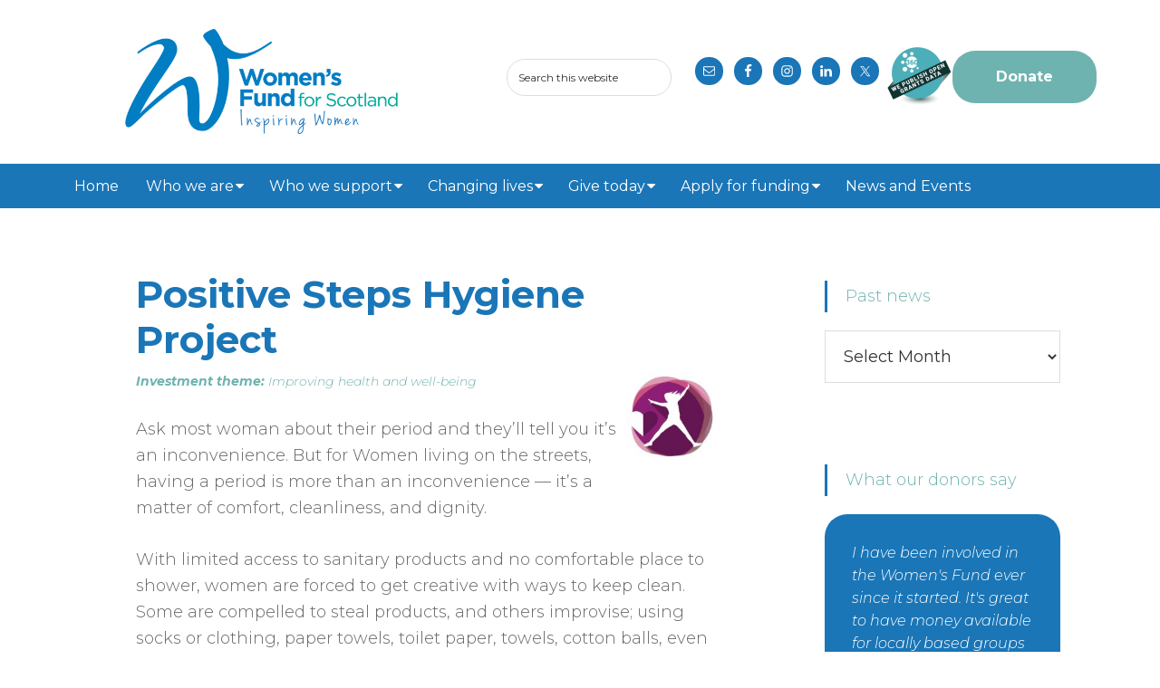

--- FILE ---
content_type: text/html; charset=UTF-8
request_url: https://www.womensfundscotland.org/project-story/positive-steps-hygiene-project/
body_size: 49658
content:
<!DOCTYPE html>
<html lang="en-GB">
<head >
<meta charset="UTF-8" />
<meta name="viewport" content="width=device-width, initial-scale=1" />
<title>Positive Steps Hygiene Project</title>
<meta name='robots' content='max-image-preview:large' />
<link rel='dns-prefetch' href='//www.google.com' />
<link rel='dns-prefetch' href='//fonts.googleapis.com' />
<link rel="alternate" type="application/rss+xml" title="Women&#039;s Fund for Scotland &raquo; Feed" href="https://www.womensfundscotland.org/feed/" />
<link rel="alternate" type="application/rss+xml" title="Women&#039;s Fund for Scotland &raquo; Comments Feed" href="https://www.womensfundscotland.org/comments/feed/" />
<link rel="alternate" title="oEmbed (JSON)" type="application/json+oembed" href="https://www.womensfundscotland.org/wp-json/oembed/1.0/embed?url=https%3A%2F%2Fwww.womensfundscotland.org%2Fproject-story%2Fpositive-steps-hygiene-project%2F" />
<link rel="alternate" title="oEmbed (XML)" type="text/xml+oembed" href="https://www.womensfundscotland.org/wp-json/oembed/1.0/embed?url=https%3A%2F%2Fwww.womensfundscotland.org%2Fproject-story%2Fpositive-steps-hygiene-project%2F&#038;format=xml" />
<link rel="canonical" href="https://www.womensfundscotland.org/project-story/positive-steps-hygiene-project/" />
<style id='wp-img-auto-sizes-contain-inline-css' type='text/css'>
img:is([sizes=auto i],[sizes^="auto," i]){contain-intrinsic-size:3000px 1500px}
/*# sourceURL=wp-img-auto-sizes-contain-inline-css */
</style>
<link rel='stylesheet' id='womens-fund-for-scotland-css' href='https://www.womensfundscotland.org/wp-content/themes/wfs/style.css?ver=2.2.3' type='text/css' media='all' />
<style id='wp-emoji-styles-inline-css' type='text/css'>

	img.wp-smiley, img.emoji {
		display: inline !important;
		border: none !important;
		box-shadow: none !important;
		height: 1em !important;
		width: 1em !important;
		margin: 0 0.07em !important;
		vertical-align: -0.1em !important;
		background: none !important;
		padding: 0 !important;
	}
/*# sourceURL=wp-emoji-styles-inline-css */
</style>
<link rel='stylesheet' id='wp-block-library-css' href='https://www.womensfundscotland.org/wp-includes/css/dist/block-library/style.min.css?ver=6.9' type='text/css' media='all' />
<style id='global-styles-inline-css' type='text/css'>
:root{--wp--preset--aspect-ratio--square: 1;--wp--preset--aspect-ratio--4-3: 4/3;--wp--preset--aspect-ratio--3-4: 3/4;--wp--preset--aspect-ratio--3-2: 3/2;--wp--preset--aspect-ratio--2-3: 2/3;--wp--preset--aspect-ratio--16-9: 16/9;--wp--preset--aspect-ratio--9-16: 9/16;--wp--preset--color--black: #000000;--wp--preset--color--cyan-bluish-gray: #abb8c3;--wp--preset--color--white: #ffffff;--wp--preset--color--pale-pink: #f78da7;--wp--preset--color--vivid-red: #cf2e2e;--wp--preset--color--luminous-vivid-orange: #ff6900;--wp--preset--color--luminous-vivid-amber: #fcb900;--wp--preset--color--light-green-cyan: #7bdcb5;--wp--preset--color--vivid-green-cyan: #00d084;--wp--preset--color--pale-cyan-blue: #8ed1fc;--wp--preset--color--vivid-cyan-blue: #0693e3;--wp--preset--color--vivid-purple: #9b51e0;--wp--preset--gradient--vivid-cyan-blue-to-vivid-purple: linear-gradient(135deg,rgb(6,147,227) 0%,rgb(155,81,224) 100%);--wp--preset--gradient--light-green-cyan-to-vivid-green-cyan: linear-gradient(135deg,rgb(122,220,180) 0%,rgb(0,208,130) 100%);--wp--preset--gradient--luminous-vivid-amber-to-luminous-vivid-orange: linear-gradient(135deg,rgb(252,185,0) 0%,rgb(255,105,0) 100%);--wp--preset--gradient--luminous-vivid-orange-to-vivid-red: linear-gradient(135deg,rgb(255,105,0) 0%,rgb(207,46,46) 100%);--wp--preset--gradient--very-light-gray-to-cyan-bluish-gray: linear-gradient(135deg,rgb(238,238,238) 0%,rgb(169,184,195) 100%);--wp--preset--gradient--cool-to-warm-spectrum: linear-gradient(135deg,rgb(74,234,220) 0%,rgb(151,120,209) 20%,rgb(207,42,186) 40%,rgb(238,44,130) 60%,rgb(251,105,98) 80%,rgb(254,248,76) 100%);--wp--preset--gradient--blush-light-purple: linear-gradient(135deg,rgb(255,206,236) 0%,rgb(152,150,240) 100%);--wp--preset--gradient--blush-bordeaux: linear-gradient(135deg,rgb(254,205,165) 0%,rgb(254,45,45) 50%,rgb(107,0,62) 100%);--wp--preset--gradient--luminous-dusk: linear-gradient(135deg,rgb(255,203,112) 0%,rgb(199,81,192) 50%,rgb(65,88,208) 100%);--wp--preset--gradient--pale-ocean: linear-gradient(135deg,rgb(255,245,203) 0%,rgb(182,227,212) 50%,rgb(51,167,181) 100%);--wp--preset--gradient--electric-grass: linear-gradient(135deg,rgb(202,248,128) 0%,rgb(113,206,126) 100%);--wp--preset--gradient--midnight: linear-gradient(135deg,rgb(2,3,129) 0%,rgb(40,116,252) 100%);--wp--preset--font-size--small: 13px;--wp--preset--font-size--medium: 20px;--wp--preset--font-size--large: 36px;--wp--preset--font-size--x-large: 42px;--wp--preset--spacing--20: 0.44rem;--wp--preset--spacing--30: 0.67rem;--wp--preset--spacing--40: 1rem;--wp--preset--spacing--50: 1.5rem;--wp--preset--spacing--60: 2.25rem;--wp--preset--spacing--70: 3.38rem;--wp--preset--spacing--80: 5.06rem;--wp--preset--shadow--natural: 6px 6px 9px rgba(0, 0, 0, 0.2);--wp--preset--shadow--deep: 12px 12px 50px rgba(0, 0, 0, 0.4);--wp--preset--shadow--sharp: 6px 6px 0px rgba(0, 0, 0, 0.2);--wp--preset--shadow--outlined: 6px 6px 0px -3px rgb(255, 255, 255), 6px 6px rgb(0, 0, 0);--wp--preset--shadow--crisp: 6px 6px 0px rgb(0, 0, 0);}:where(.is-layout-flex){gap: 0.5em;}:where(.is-layout-grid){gap: 0.5em;}body .is-layout-flex{display: flex;}.is-layout-flex{flex-wrap: wrap;align-items: center;}.is-layout-flex > :is(*, div){margin: 0;}body .is-layout-grid{display: grid;}.is-layout-grid > :is(*, div){margin: 0;}:where(.wp-block-columns.is-layout-flex){gap: 2em;}:where(.wp-block-columns.is-layout-grid){gap: 2em;}:where(.wp-block-post-template.is-layout-flex){gap: 1.25em;}:where(.wp-block-post-template.is-layout-grid){gap: 1.25em;}.has-black-color{color: var(--wp--preset--color--black) !important;}.has-cyan-bluish-gray-color{color: var(--wp--preset--color--cyan-bluish-gray) !important;}.has-white-color{color: var(--wp--preset--color--white) !important;}.has-pale-pink-color{color: var(--wp--preset--color--pale-pink) !important;}.has-vivid-red-color{color: var(--wp--preset--color--vivid-red) !important;}.has-luminous-vivid-orange-color{color: var(--wp--preset--color--luminous-vivid-orange) !important;}.has-luminous-vivid-amber-color{color: var(--wp--preset--color--luminous-vivid-amber) !important;}.has-light-green-cyan-color{color: var(--wp--preset--color--light-green-cyan) !important;}.has-vivid-green-cyan-color{color: var(--wp--preset--color--vivid-green-cyan) !important;}.has-pale-cyan-blue-color{color: var(--wp--preset--color--pale-cyan-blue) !important;}.has-vivid-cyan-blue-color{color: var(--wp--preset--color--vivid-cyan-blue) !important;}.has-vivid-purple-color{color: var(--wp--preset--color--vivid-purple) !important;}.has-black-background-color{background-color: var(--wp--preset--color--black) !important;}.has-cyan-bluish-gray-background-color{background-color: var(--wp--preset--color--cyan-bluish-gray) !important;}.has-white-background-color{background-color: var(--wp--preset--color--white) !important;}.has-pale-pink-background-color{background-color: var(--wp--preset--color--pale-pink) !important;}.has-vivid-red-background-color{background-color: var(--wp--preset--color--vivid-red) !important;}.has-luminous-vivid-orange-background-color{background-color: var(--wp--preset--color--luminous-vivid-orange) !important;}.has-luminous-vivid-amber-background-color{background-color: var(--wp--preset--color--luminous-vivid-amber) !important;}.has-light-green-cyan-background-color{background-color: var(--wp--preset--color--light-green-cyan) !important;}.has-vivid-green-cyan-background-color{background-color: var(--wp--preset--color--vivid-green-cyan) !important;}.has-pale-cyan-blue-background-color{background-color: var(--wp--preset--color--pale-cyan-blue) !important;}.has-vivid-cyan-blue-background-color{background-color: var(--wp--preset--color--vivid-cyan-blue) !important;}.has-vivid-purple-background-color{background-color: var(--wp--preset--color--vivid-purple) !important;}.has-black-border-color{border-color: var(--wp--preset--color--black) !important;}.has-cyan-bluish-gray-border-color{border-color: var(--wp--preset--color--cyan-bluish-gray) !important;}.has-white-border-color{border-color: var(--wp--preset--color--white) !important;}.has-pale-pink-border-color{border-color: var(--wp--preset--color--pale-pink) !important;}.has-vivid-red-border-color{border-color: var(--wp--preset--color--vivid-red) !important;}.has-luminous-vivid-orange-border-color{border-color: var(--wp--preset--color--luminous-vivid-orange) !important;}.has-luminous-vivid-amber-border-color{border-color: var(--wp--preset--color--luminous-vivid-amber) !important;}.has-light-green-cyan-border-color{border-color: var(--wp--preset--color--light-green-cyan) !important;}.has-vivid-green-cyan-border-color{border-color: var(--wp--preset--color--vivid-green-cyan) !important;}.has-pale-cyan-blue-border-color{border-color: var(--wp--preset--color--pale-cyan-blue) !important;}.has-vivid-cyan-blue-border-color{border-color: var(--wp--preset--color--vivid-cyan-blue) !important;}.has-vivid-purple-border-color{border-color: var(--wp--preset--color--vivid-purple) !important;}.has-vivid-cyan-blue-to-vivid-purple-gradient-background{background: var(--wp--preset--gradient--vivid-cyan-blue-to-vivid-purple) !important;}.has-light-green-cyan-to-vivid-green-cyan-gradient-background{background: var(--wp--preset--gradient--light-green-cyan-to-vivid-green-cyan) !important;}.has-luminous-vivid-amber-to-luminous-vivid-orange-gradient-background{background: var(--wp--preset--gradient--luminous-vivid-amber-to-luminous-vivid-orange) !important;}.has-luminous-vivid-orange-to-vivid-red-gradient-background{background: var(--wp--preset--gradient--luminous-vivid-orange-to-vivid-red) !important;}.has-very-light-gray-to-cyan-bluish-gray-gradient-background{background: var(--wp--preset--gradient--very-light-gray-to-cyan-bluish-gray) !important;}.has-cool-to-warm-spectrum-gradient-background{background: var(--wp--preset--gradient--cool-to-warm-spectrum) !important;}.has-blush-light-purple-gradient-background{background: var(--wp--preset--gradient--blush-light-purple) !important;}.has-blush-bordeaux-gradient-background{background: var(--wp--preset--gradient--blush-bordeaux) !important;}.has-luminous-dusk-gradient-background{background: var(--wp--preset--gradient--luminous-dusk) !important;}.has-pale-ocean-gradient-background{background: var(--wp--preset--gradient--pale-ocean) !important;}.has-electric-grass-gradient-background{background: var(--wp--preset--gradient--electric-grass) !important;}.has-midnight-gradient-background{background: var(--wp--preset--gradient--midnight) !important;}.has-small-font-size{font-size: var(--wp--preset--font-size--small) !important;}.has-medium-font-size{font-size: var(--wp--preset--font-size--medium) !important;}.has-large-font-size{font-size: var(--wp--preset--font-size--large) !important;}.has-x-large-font-size{font-size: var(--wp--preset--font-size--x-large) !important;}
/*# sourceURL=global-styles-inline-css */
</style>

<style id='classic-theme-styles-inline-css' type='text/css'>
/*! This file is auto-generated */
.wp-block-button__link{color:#fff;background-color:#32373c;border-radius:9999px;box-shadow:none;text-decoration:none;padding:calc(.667em + 2px) calc(1.333em + 2px);font-size:1.125em}.wp-block-file__button{background:#32373c;color:#fff;text-decoration:none}
/*# sourceURL=/wp-includes/css/classic-themes.min.css */
</style>
<link rel='stylesheet' id='mediaelement-css' href='https://www.womensfundscotland.org/wp-includes/js/mediaelement/mediaelementplayer-legacy.min.css?ver=4.2.17' type='text/css' media='all' />
<link rel='stylesheet' id='wp-mediaelement-css' href='https://www.womensfundscotland.org/wp-includes/js/mediaelement/wp-mediaelement.min.css?ver=6.9' type='text/css' media='all' />
<link rel='stylesheet' id='view_editor_gutenberg_frontend_assets-css' href='https://www.womensfundscotland.org/wp-content/plugins/toolset-blocks/public/css/views-frontend.css?ver=3.6.21' type='text/css' media='all' />
<style id='view_editor_gutenberg_frontend_assets-inline-css' type='text/css'>
.wpv-sort-list-dropdown.wpv-sort-list-dropdown-style-default > span.wpv-sort-list,.wpv-sort-list-dropdown.wpv-sort-list-dropdown-style-default .wpv-sort-list-item {border-color: #cdcdcd;}.wpv-sort-list-dropdown.wpv-sort-list-dropdown-style-default .wpv-sort-list-item a {color: #444;background-color: #fff;}.wpv-sort-list-dropdown.wpv-sort-list-dropdown-style-default a:hover,.wpv-sort-list-dropdown.wpv-sort-list-dropdown-style-default a:focus {color: #000;background-color: #eee;}.wpv-sort-list-dropdown.wpv-sort-list-dropdown-style-default .wpv-sort-list-item.wpv-sort-list-current a {color: #000;background-color: #eee;}
.wpv-sort-list-dropdown.wpv-sort-list-dropdown-style-default > span.wpv-sort-list,.wpv-sort-list-dropdown.wpv-sort-list-dropdown-style-default .wpv-sort-list-item {border-color: #cdcdcd;}.wpv-sort-list-dropdown.wpv-sort-list-dropdown-style-default .wpv-sort-list-item a {color: #444;background-color: #fff;}.wpv-sort-list-dropdown.wpv-sort-list-dropdown-style-default a:hover,.wpv-sort-list-dropdown.wpv-sort-list-dropdown-style-default a:focus {color: #000;background-color: #eee;}.wpv-sort-list-dropdown.wpv-sort-list-dropdown-style-default .wpv-sort-list-item.wpv-sort-list-current a {color: #000;background-color: #eee;}.wpv-sort-list-dropdown.wpv-sort-list-dropdown-style-grey > span.wpv-sort-list,.wpv-sort-list-dropdown.wpv-sort-list-dropdown-style-grey .wpv-sort-list-item {border-color: #cdcdcd;}.wpv-sort-list-dropdown.wpv-sort-list-dropdown-style-grey .wpv-sort-list-item a {color: #444;background-color: #eeeeee;}.wpv-sort-list-dropdown.wpv-sort-list-dropdown-style-grey a:hover,.wpv-sort-list-dropdown.wpv-sort-list-dropdown-style-grey a:focus {color: #000;background-color: #e5e5e5;}.wpv-sort-list-dropdown.wpv-sort-list-dropdown-style-grey .wpv-sort-list-item.wpv-sort-list-current a {color: #000;background-color: #e5e5e5;}
.wpv-sort-list-dropdown.wpv-sort-list-dropdown-style-default > span.wpv-sort-list,.wpv-sort-list-dropdown.wpv-sort-list-dropdown-style-default .wpv-sort-list-item {border-color: #cdcdcd;}.wpv-sort-list-dropdown.wpv-sort-list-dropdown-style-default .wpv-sort-list-item a {color: #444;background-color: #fff;}.wpv-sort-list-dropdown.wpv-sort-list-dropdown-style-default a:hover,.wpv-sort-list-dropdown.wpv-sort-list-dropdown-style-default a:focus {color: #000;background-color: #eee;}.wpv-sort-list-dropdown.wpv-sort-list-dropdown-style-default .wpv-sort-list-item.wpv-sort-list-current a {color: #000;background-color: #eee;}.wpv-sort-list-dropdown.wpv-sort-list-dropdown-style-grey > span.wpv-sort-list,.wpv-sort-list-dropdown.wpv-sort-list-dropdown-style-grey .wpv-sort-list-item {border-color: #cdcdcd;}.wpv-sort-list-dropdown.wpv-sort-list-dropdown-style-grey .wpv-sort-list-item a {color: #444;background-color: #eeeeee;}.wpv-sort-list-dropdown.wpv-sort-list-dropdown-style-grey a:hover,.wpv-sort-list-dropdown.wpv-sort-list-dropdown-style-grey a:focus {color: #000;background-color: #e5e5e5;}.wpv-sort-list-dropdown.wpv-sort-list-dropdown-style-grey .wpv-sort-list-item.wpv-sort-list-current a {color: #000;background-color: #e5e5e5;}.wpv-sort-list-dropdown.wpv-sort-list-dropdown-style-blue > span.wpv-sort-list,.wpv-sort-list-dropdown.wpv-sort-list-dropdown-style-blue .wpv-sort-list-item {border-color: #0099cc;}.wpv-sort-list-dropdown.wpv-sort-list-dropdown-style-blue .wpv-sort-list-item a {color: #444;background-color: #cbddeb;}.wpv-sort-list-dropdown.wpv-sort-list-dropdown-style-blue a:hover,.wpv-sort-list-dropdown.wpv-sort-list-dropdown-style-blue a:focus {color: #000;background-color: #95bedd;}.wpv-sort-list-dropdown.wpv-sort-list-dropdown-style-blue .wpv-sort-list-item.wpv-sort-list-current a {color: #000;background-color: #95bedd;}
/*# sourceURL=view_editor_gutenberg_frontend_assets-inline-css */
</style>
<link rel='stylesheet' id='widgetopts-styles-css' href='https://www.womensfundscotland.org/wp-content/plugins/widget-options/assets/css/widget-options.css?ver=4.1.3' type='text/css' media='all' />
<link rel='stylesheet' id='fb_current_stylesheet-css' href='https://www.womensfundscotland.org/wp-content/plugins/wp-facebook-fanbox-widget/css/style.css?ver=6.9' type='text/css' media='all' />
<link rel='stylesheet' id='wc-shortcodes-style-css' href='https://www.womensfundscotland.org/wp-content/plugins/wc-shortcodes/public/assets/css/style.css?ver=3.46' type='text/css' media='all' />
<link rel='stylesheet' id='genesis-sample-fonts-css' href='//fonts.googleapis.com/css?family=Source+Sans+Pro%3A400%2C600%2C700&#038;ver=2.2.3' type='text/css' media='all' />
<link rel='stylesheet' id='dashicons-css' href='https://www.womensfundscotland.org/wp-includes/css/dashicons.min.css?ver=6.9' type='text/css' media='all' />
<link rel='stylesheet' id='simple-social-icons-font-css' href='https://www.womensfundscotland.org/wp-content/plugins/simple-social-icons/css/style.css?ver=4.0.0' type='text/css' media='all' />
<link rel='stylesheet' id='toolset-maps-fixes-css' href='//www.womensfundscotland.org/wp-content/plugins/toolset-maps/resources/css/toolset_maps_fixes.css?ver=2.2.1' type='text/css' media='all' />
<link rel='stylesheet' id='genesis-overrides-css-css' href='https://www.womensfundscotland.org/wp-content/plugins/toolset-blocks/vendor/toolset/toolset-theme-settings/res/css/themes/genesis-overrides.css?ver=1.5.5' type='text/css' media='screen' />
<link rel='stylesheet' id='esg-plugin-settings-css' href='https://www.womensfundscotland.org/wp-content/plugins/essential-grid/public/assets/css/settings.css?ver=3.1.5' type='text/css' media='all' />
<link rel='stylesheet' id='tp-fontello-css' href='https://www.womensfundscotland.org/wp-content/plugins/essential-grid/public/assets/font/fontello/css/fontello.css?ver=3.1.5' type='text/css' media='all' />
<link rel='stylesheet' id='wordpresscanvas-font-awesome-css' href='https://www.womensfundscotland.org/wp-content/plugins/wc-shortcodes/public/assets/css/font-awesome.min.css?ver=4.7.0' type='text/css' media='all' />
<script type="text/javascript" src="https://www.womensfundscotland.org/wp-content/plugins/toolset-blocks/vendor/toolset/common-es/public/toolset-common-es-frontend.js?ver=175000" id="toolset-common-es-frontend-js"></script>
<script type="text/javascript" src="https://www.womensfundscotland.org/wp-includes/js/jquery/jquery.min.js?ver=3.7.1" id="jquery-core-js"></script>
<script type="text/javascript" src="https://www.womensfundscotland.org/wp-includes/js/jquery/jquery-migrate.min.js?ver=3.4.1" id="jquery-migrate-js"></script>
<script type="text/javascript" id="tp-tools-js-before">
/* <![CDATA[ */
 window.ESG ??= {}; ESG.E ??= {}; ESG.E.site_url = 'https://www.womensfundscotland.org'; ESG.E.plugin_url = 'https://www.womensfundscotland.org/wp-content/plugins/essential-grid/'; ESG.E.ajax_url = 'https://www.womensfundscotland.org/wp-admin/admin-ajax.php'; ESG.E.nonce = 'b7cb148d54'; ESG.E.tptools = true; ESG.E.waitTptFunc ??= []; ESG.F ??= {}; ESG.F.waitTpt = () => { if ( typeof jQuery==='undefined' || !window?._tpt?.regResource || !ESG?.E?.plugin_url || (!ESG.E.tptools && !window?.SR7?.E?.plugin_url) ) return setTimeout(ESG.F.waitTpt, 29); if (!window._tpt.gsap) window._tpt.regResource({id: 'tpgsap', url : ESG.E.tptools && ESG.E.plugin_url+'/public/assets/js/libs/tpgsap.js' || SR7.E.plugin_url + 'public/js/libs/tpgsap.js'}); _tpt.checkResources(['tpgsap']).then(() => { if (window.tpGS && !_tpt?.Back) { _tpt.eases = tpGS.eases; Object.keys(_tpt.eases).forEach((e) => {_tpt[e] === undefined && (_tpt[e] = tpGS[e])}); } ESG.E.waitTptFunc.forEach((f) => { typeof f === 'function' && f(); }); ESG.E.waitTptFunc = []; }); }
//# sourceURL=tp-tools-js-before
/* ]]> */
</script>
<script type="text/javascript" src="https://www.womensfundscotland.org/wp-content/plugins/essential-grid/public/assets/js/libs/tptools.js?ver=6.7.16" id="tp-tools-js" async="async" data-wp-strategy="async"></script>
<link rel="https://api.w.org/" href="https://www.womensfundscotland.org/wp-json/" /><link rel="EditURI" type="application/rsd+xml" title="RSD" href="https://www.womensfundscotland.org/xmlrpc.php?rsd" />
<meta name="cdp-version" content="1.5.0" /><!-- Start Fluid Video Embeds Style Tag -->
<style type="text/css">
/* Fluid Video Embeds */
.fve-video-wrapper {
    position: relative;
    overflow: hidden;
    height: 0;
    background-color: transparent;
    padding-bottom: 56.25%;
    margin: 0.5em 0;
}
.fve-video-wrapper iframe,
.fve-video-wrapper object,
.fve-video-wrapper embed {
    position: absolute;
    display: block;
    top: 0;
    left: 0;
    width: 100%;
    height: 100%;
}
.fve-video-wrapper a.hyperlink-image {
    position: relative;
    display: none;
}
.fve-video-wrapper a.hyperlink-image img {
    position: relative;
    z-index: 2;
    width: 100%;
}
.fve-video-wrapper a.hyperlink-image .fve-play-button {
    position: absolute;
    left: 35%;
    top: 35%;
    right: 35%;
    bottom: 35%;
    z-index: 3;
    background-color: rgba(40, 40, 40, 0.75);
    background-size: 100% 100%;
    border-radius: 10px;
}
.fve-video-wrapper a.hyperlink-image:hover .fve-play-button {
    background-color: rgba(0, 0, 0, 0.85);
}
</style>
<!-- End Fluid Video Embeds Style Tag -->
<link rel="icon" href="https://www.womensfundscotland.org/wp-content/themes/wfs/images/favicon.ico" />
<script>
  (function(i,s,o,g,r,a,m){i['GoogleAnalyticsObject']=r;i[r]=i[r]||function(){
  (i[r].q=i[r].q||[]).push(arguments)},i[r].l=1*new Date();a=s.createElement(o),
  m=s.getElementsByTagName(o)[0];a.async=1;a.src=g;m.parentNode.insertBefore(a,m)
  })(window,document,'script','https://www.google-analytics.com/analytics.js','ga');

  ga('create', 'UA-69047195-1', 'auto');
  ga('send', 'pageview');

</script><style type="text/css">.site-title a { background: url(https://www.womensfundscotland.org/wp-content/uploads/2016/10/logo-2.png) no-repeat !important; }</style>
	<link rel="stylesheet" type="text/css" href="//cloud.typography.com/7838774/7872552/css/fonts.css" />
	 <script> window.addEventListener("load",function(){ var c={script:false,link:false}; function ls(s) { if(!['script','link'].includes(s)||c[s]){return;}c[s]=true; var d=document,f=d.getElementsByTagName(s)[0],j=d.createElement(s); if(s==='script'){j.async=true;j.src='https://www.womensfundscotland.org/wp-content/plugins/toolset-blocks/vendor/toolset/blocks/public/js/frontend.js?v=1.6.17';}else{ j.rel='stylesheet';j.href='https://www.womensfundscotland.org/wp-content/plugins/toolset-blocks/vendor/toolset/blocks/public/css/style.css?v=1.6.17';} f.parentNode.insertBefore(j, f); }; function ex(){ls('script');ls('link')} window.addEventListener("scroll", ex, {once: true}); if (('IntersectionObserver' in window) && ('IntersectionObserverEntry' in window) && ('intersectionRatio' in window.IntersectionObserverEntry.prototype)) { var i = 0, fb = document.querySelectorAll("[class^='tb-']"), o = new IntersectionObserver(es => { es.forEach(e => { o.unobserve(e.target); if (e.intersectionRatio > 0) { ex();o.disconnect();}else{ i++;if(fb.length>i){o.observe(fb[i])}} }) }); if (fb.length) { o.observe(fb[i]) } } }) </script>
	<noscript>
		<link rel="stylesheet" href="https://www.womensfundscotland.org/wp-content/plugins/toolset-blocks/vendor/toolset/blocks/public/css/style.css">
	</noscript>		<style type="text/css" id="wp-custom-css">
			
.site-header {
	background: none;
}

.site-header .wrap {
  display: flex;
	justify-content: space-between;
}

.site-header .widget-area {
	display: flex;
	justify-content: flex-end;
	flex-wrap: wrap;
	align-items: center;
}

.alignfull {
	margin: 32px calc(50% - 50vw);
	max-width: 100vw;
	width: 100vw;
}

.wp-block-columns.alignwide.wfs-home .wp-block-column {
	padding: 40px;
	margin-bottom: 20px;
}

.home h3 {
	border-left :none;
}

.alignwide {
	margin: 0 auto;
	max-width: 100%;
	width: 1200px;
}

.wfs-cta {
	font-family:"jenna_sueregular",serif;
	font-size: 4.2rem;
	line-height: 1.2;
	letter-spacing: 3px;
	font-weight: bold;
}

blockquote.wfs-quote {
	font-size: 22px !important;
}

.unclickable > a:hover {
   cursor: default !important;
 }

.genesis-nav-menu a {
	padding: 16px 20px;
}

.header-image .site-title > a {
	min-height: 140px
}

.entry {
	border-left: none;
}

.genesis-nav-menu .sub-menu .current-menu-item > a:hover,
.genesis-nav-menu .sub-menu .current-menu-item > a:focus {
  color: #000;
  text-decoration: none; 
} 

.menu li > a:after { 
		font-family: FontAwesome;
		content: '\f0d7';
		padding-left: 2px;
} 
.menu li > a:only-child:after { content: ''; 
}   

.menu-primary .menu-item.current_page_item,
.menu-primary .menu-item.current-page-ancestor {
	background: #6eb3af;
}

.menu-primary .menu-item:hover {
	background: #6eb3af;
}

.after-header.widget-area {
	padding: 0;
}

@media only screen and (max-width: 1340px) {
	.genesis-nav-menu a {
		padding: 16px 12px;
	}
}

@media only screen and (max-width: 500px) {
	.site-header .wrap {
		flex-wrap: wrap;
	} 
	.site-header .widget-area {
		justify-content: center;
}	
}

/* Responsive Menu
--------------------------------------------- */

.sub-menu-toggle,
.menu-toggle {
	display: none;
	visibility: hidden;
}

@media only screen and (max-width: 880px) {

	.js nav {
		display: none;
		position: relative;
	}

	.js nav .wrap {
		padding: 0;
	}

	.js nav.pagination {
		display: block;
	}

	.menu-toggle,
	.sub-menu-toggle {
		background-color: #1a76b7;
		color: #fff;
		display: block;
		margin: 0 auto;
		overflow: hidden;
		text-align: center;
		visibility: visible;
	}

	.menu-toggle {
		position: relative;
		right: 0;
		z-index: 1000;
		width: 100%;
	}

	.menu-toggle:before,
	.menu-toggle.activated:before {
		color: #fff;
		content: "\f333";
		display: inline-block;
		font: normal 20px/1 'dashicons';
		margin: 0 auto;
		padding-right: 10px;
		text-rendering: auto;
		-webkit-transform: translate(0, 0);
		-ms-transform:		 translate(0, 0);
		transform:				 translate(0, 0);
		/*vertical-align: bottom;*/
		vertical-align: top;
		padding-top: 3px;
	}

	.sub-menu-toggle {
		float: right;
		padding: 18px;
		position: absolute;
		right: 0;
		top: 0;
		z-index: 100;
	}

	.sub-menu-toggle:before {
		content: "\f347";
		display: inline-block;
		font: normal 16px/1 'dashicons';
		text-rendering: auto;
		-webkit-transform: translate(0, 0);
		-ms-transform:		 translate(0, 0);
		transform:				 translate(0, 0);
	}

	.sub-menu-toggle.activated:before {
		content: "\f343";
	}

	.js .genesis-nav-menu .menu-item {
		display: block;
		float: none;
		position: relative;
		text-align: left;
	}

	.js .genesis-nav-menu .menu-item:hover {
		position: relative;
	}

	.js .genesis-nav-menu .menu-item a {
		border: none;
		color: #fff;
		padding: 20px;
		width: 100%;
	}

	.js .genesis-nav-menu .menu-item a:hover,
	.js .genesis-nav-menu .sub-menu {
		border: none;
	}

	.js .genesis-nav-menu .menu-item > a:focus ul.sub-menu,
	.js .genesis-nav-menu .menu-item > a:focus ul.sub-menu .sub-menu {
		left: 0;
		margin-left: 0;
	}

	.js .genesis-nav-menu > .menu-item-has-children > a:after {
		content: none;
	}

	.js .genesis-nav-menu .sub-menu {
		clear: both;
		display: none;
		margin: 0;
		opacity: 1;
		position: static;
		width: 100%;
		padding-left: 20px;
	}

	.js .genesis-nav-menu .sub-menu .sub-menu {
		margin: 0;
	}

	.js .genesis-nav-menu .sub-menu a {
		border: none;
	}

	.js nav .genesis-nav-menu .menu-item .sub-menu li a,
	.js nav .genesis-nav-menu .menu-item .sub-menu li a:hover,
	.js nav button:hover,
	.js .menu-toggle:hover,
	.js .nav-primary {
		background-color: #1a76b7;
		color: #fff;
	}

	.js nav .genesis-nav-menu .menu-item .sub-menu li a:focus,
	.js nav .genesis-nav-menu .menu-item a:focus,
	.js nav button:focus,
	.js .menu-toggle:focus {
		background-color: #1a76b7;
		color: #6eb3af;
	}

	.js .nav-header .genesis-nav-menu .menu-item a,
	.js .nav-secondary .genesis-nav-menu .menu-item a {
		color: #333;
	}

}

.post-1979 .wfs-search {
    width: 100%;
	  margin-bottom:10px;
}

.post-1979 .wfs-filter {
	float: left !important;
}

.post-1979 .wfs-s {
    margin-left: 10px !important;
}

.post-1979 .wfs-clear {
    margin: 0px 0 !important;
}		</style>
		</head>
<body class="wp-singular project-story-template-default single single-project-story postid-4570 single-format-standard wp-theme-genesis wp-child-theme-wfs wc-shortcodes-font-awesome-enabled custom-header header-image content-sidebar genesis-breadcrumbs-hidden genesis-footer-widgets-visible views-template-single-project-story" itemscope itemtype="https://schema.org/WebPage"><div class="site-container"><ul class="genesis-skip-link"><li><a href="#genesis-nav-primary" class="screen-reader-shortcut"> Skip to primary navigation</a></li><li><a href="#genesis-content" class="screen-reader-shortcut"> Skip to main content</a></li><li><a href="#genesis-sidebar-primary" class="screen-reader-shortcut"> Skip to primary sidebar</a></li><li><a href="#genesis-footer-widgets" class="screen-reader-shortcut"> Skip to footer</a></li></ul><header class="site-header" itemscope itemtype="https://schema.org/WPHeader"><div class="wrap"><div class="title-area"><p class="site-title" itemprop="headline"><a href="https://www.womensfundscotland.org/">Women&#039;s Fund for Scotland</a></p><p class="site-description" itemprop="description">Our grants make a big difference</p></div><div class="widget-area header-widget-area"><section id="search-4" class="widget widget_search"><div class="widget-wrap"><form class="search-form" method="get" action="https://www.womensfundscotland.org/" role="search" itemprop="potentialAction" itemscope itemtype="https://schema.org/SearchAction"><label class="search-form-label screen-reader-text" for="searchform-1">Search this website</label><input class="search-form-input" type="search" name="s" id="searchform-1" placeholder="Search this website" itemprop="query-input"><input class="search-form-submit" type="submit" value="Search"><meta content="https://www.womensfundscotland.org/?s={s}" itemprop="target"></form></div></section>
<section id="simple-social-icons-3" class="widget simple-social-icons"><div class="widget-wrap"><ul class="alignright"><li class="ssi-email"><a href="mailto:shona@womensfundscotland.org" ><svg role="img" class="social-email" aria-labelledby="social-email-3"><title id="social-email-3">E-mail</title><use xlink:href="https://www.womensfundscotland.org/wp-content/plugins/simple-social-icons/symbol-defs.svg#social-email"></use></svg></a></li><li class="ssi-facebook"><a href="https://www.facebook.com/WomensFundForScotland" target="_blank" rel="noopener noreferrer"><svg role="img" class="social-facebook" aria-labelledby="social-facebook-3"><title id="social-facebook-3">Facebook</title><use xlink:href="https://www.womensfundscotland.org/wp-content/plugins/simple-social-icons/symbol-defs.svg#social-facebook"></use></svg></a></li><li class="ssi-instagram"><a href="https://www.instagram.com/womensfundscotland/" target="_blank" rel="noopener noreferrer"><svg role="img" class="social-instagram" aria-labelledby="social-instagram-3"><title id="social-instagram-3">Instagram</title><use xlink:href="https://www.womensfundscotland.org/wp-content/plugins/simple-social-icons/symbol-defs.svg#social-instagram"></use></svg></a></li><li class="ssi-linkedin"><a href="https://www.linkedin.com/company/womensfundscot/" target="_blank" rel="noopener noreferrer"><svg role="img" class="social-linkedin" aria-labelledby="social-linkedin-3"><title id="social-linkedin-3">LinkedIn</title><use xlink:href="https://www.womensfundscotland.org/wp-content/plugins/simple-social-icons/symbol-defs.svg#social-linkedin"></use></svg></a></li><li class="ssi-twitter"><a href="https://twitter.com/WomensFundScot" target="_blank" rel="noopener noreferrer"><svg role="img" class="social-twitter" aria-labelledby="social-twitter-3"><title id="social-twitter-3">Twitter</title><use xlink:href="https://www.womensfundscotland.org/wp-content/plugins/simple-social-icons/symbol-defs.svg#social-twitter"></use></svg></a></li></ul></div></section>
<section id="media_image-2" class="widget widget_media_image"><div class="widget-wrap"><img width="75" height="75" src="https://www.womensfundscotland.org/wp-content/uploads/2021/03/wfs-badge-150x150.png" class="image wp-image-5381  attachment-75x75 size-75x75" alt="open grants data badge" style="max-width: 100%; height: auto;" decoding="async" /></div></section>
<section id="custom_html-3" class="widget_text widget widget_custom_html"><div class="widget_text widget-wrap"><div class="textwidget custom-html-widget"><a class="button" href="https://www.justgiving.com/wuaoqowlkw/donate" target="blank">Donate</a></div></div></section>
</div></div></header><nav class="nav-primary" aria-label="Main" itemscope itemtype="https://schema.org/SiteNavigationElement" id="genesis-nav-primary"><div class="wrap"><ul id="menu-main" class="menu genesis-nav-menu menu-primary js-superfish"><li id="menu-item-2507" class="menu-item menu-item-type-custom menu-item-object-custom menu-item-home menu-item-2507"><a href="http://www.womensfundscotland.org" itemprop="url"><span itemprop="name">Home</span></a></li>
<li id="menu-item-5475" class="unclickable menu-item menu-item-type-custom menu-item-object-custom menu-item-has-children menu-item-5475"><a href="#" itemprop="url"><span itemprop="name">Who we are</span></a>
<ul class="sub-menu">
	<li id="menu-item-6120" class="menu-item menu-item-type-post_type menu-item-object-page menu-item-6120"><a href="https://www.womensfundscotland.org/about/in-the-news/" itemprop="url"><span itemprop="name">In the news</span></a></li>
	<li id="menu-item-2011" class="menu-item menu-item-type-post_type menu-item-object-page menu-item-2011"><a href="https://www.womensfundscotland.org/about/" itemprop="url"><span itemprop="name">About</span></a></li>
	<li id="menu-item-5469" class="menu-item menu-item-type-post_type menu-item-object-page menu-item-5469"><a href="https://www.womensfundscotland.org/about/how-we-work/" itemprop="url"><span itemprop="name">How we work</span></a></li>
	<li id="menu-item-4373" class="menu-item menu-item-type-post_type menu-item-object-page menu-item-has-children menu-item-4373"><a href="https://www.womensfundscotland.org/about/our-people/" itemprop="url"><span itemprop="name">Our People</span></a>
	<ul class="sub-menu">
		<li id="menu-item-4836" class="menu-item menu-item-type-post_type menu-item-object-page menu-item-4836"><a href="https://www.womensfundscotland.org/about/trustees/" itemprop="url"><span itemprop="name">WFS Trustees</span></a></li>
		<li id="menu-item-1419" class="menu-item menu-item-type-post_type menu-item-object-page menu-item-1419"><a href="https://www.womensfundscotland.org/about/our-people/win-founder-members/" itemprop="url"><span itemprop="name">Women’s Impact Network – Founder Members</span></a></li>
	</ul>
</li>
	<li id="menu-item-3868" class="menu-item menu-item-type-post_type menu-item-object-page menu-item-3868"><a href="https://www.womensfundscotland.org/about/our-finances/" itemprop="url"><span itemprop="name">Finances</span></a></li>
	<li id="menu-item-4308" class="menu-item menu-item-type-post_type menu-item-object-page menu-item-4308"><a href="https://www.womensfundscotland.org/about/our-privacy-statement/" itemprop="url"><span itemprop="name">Privacy Statement</span></a></li>
	<li id="menu-item-127" class="menu-item menu-item-type-post_type menu-item-object-page menu-item-127"><a href="https://www.womensfundscotland.org/contact-us/" itemprop="url"><span itemprop="name">Contact us</span></a></li>
</ul>
</li>
<li id="menu-item-5476" class="unclickable menu-item menu-item-type-custom menu-item-object-custom menu-item-has-children menu-item-5476"><a href="#" itemprop="url"><span itemprop="name">Who we support</span></a>
<ul class="sub-menu">
	<li id="menu-item-1993" class="menu-item menu-item-type-post_type menu-item-object-page menu-item-1993"><a href="https://www.womensfundscotland.org/?page_id=1979" itemprop="url"><span itemprop="name">Grant map</span></a></li>
	<li id="menu-item-1992" class="menu-item menu-item-type-post_type menu-item-object-page menu-item-1992"><a href="https://www.womensfundscotland.org/our-themes/" itemprop="url"><span itemprop="name">Our Themes</span></a></li>
	<li id="menu-item-5379" class="menu-item menu-item-type-post_type menu-item-object-page menu-item-5379"><a href="https://www.womensfundscotland.org/our-grants/our-360-giving-data/" itemprop="url"><span itemprop="name">Our 360 Giving data</span></a></li>
</ul>
</li>
<li id="menu-item-5477" class="unclickable menu-item menu-item-type-custom menu-item-object-custom menu-item-has-children menu-item-5477"><a href="#" itemprop="url"><span itemprop="name">Changing lives</span></a>
<ul class="sub-menu">
	<li id="menu-item-6234" class="menu-item menu-item-type-post_type menu-item-object-page menu-item-6234"><a href="https://www.womensfundscotland.org/project-stories/podcast-stories/" itemprop="url"><span itemprop="name">Podcast Stories</span></a></li>
	<li id="menu-item-6084" class="menu-item menu-item-type-post_type menu-item-object-page menu-item-6084"><a href="https://www.womensfundscotland.org/project-stories/impact-report-2022/" itemprop="url"><span itemprop="name">Impact Report -2022</span></a></li>
	<li id="menu-item-2043" class="menu-item menu-item-type-post_type menu-item-object-page menu-item-2043"><a href="https://www.womensfundscotland.org/project-stories/" itemprop="url"><span itemprop="name">Project stories</span></a></li>
	<li id="menu-item-2864" class="menu-item menu-item-type-post_type menu-item-object-page menu-item-2864"><a href="https://www.womensfundscotland.org/project-stories/video-stories/" itemprop="url"><span itemprop="name">Video stories</span></a></li>
	<li id="menu-item-6030" class="menu-item menu-item-type-post_type menu-item-object-page menu-item-6030"><a href="https://www.womensfundscotland.org/project-stories/regular-updates/" itemprop="url"><span itemprop="name">Regular Updates</span></a></li>
</ul>
</li>
<li id="menu-item-5478" class="unclickable menu-item menu-item-type-custom menu-item-object-custom menu-item-has-children menu-item-5478"><a href="#" itemprop="url"><span itemprop="name">Give today</span></a>
<ul class="sub-menu">
	<li id="menu-item-2012" class="menu-item menu-item-type-post_type menu-item-object-page menu-item-2012"><a href="https://www.womensfundscotland.org/please-give/" itemprop="url"><span itemprop="name">Why give?</span></a></li>
	<li id="menu-item-1984" class="menu-item menu-item-type-post_type menu-item-object-page menu-item-1984"><a href="https://www.womensfundscotland.org/our-donors/" itemprop="url"><span itemprop="name">Our Donors</span></a></li>
	<li id="menu-item-4381" class="menu-item menu-item-type-post_type menu-item-object-page menu-item-4381"><a href="https://www.womensfundscotland.org/please-give/enjoyable-giving/" itemprop="url"><span itemprop="name">Enjoyable Giving</span></a></li>
	<li id="menu-item-63" class="menu-item menu-item-type-post_type menu-item-object-page menu-item-63"><a href="https://www.womensfundscotland.org/please-give/ways-to-give/" itemprop="url"><span itemprop="name">Ways to Give</span></a></li>
</ul>
</li>
<li id="menu-item-5479" class="unclickable menu-item menu-item-type-custom menu-item-object-custom menu-item-has-children menu-item-5479"><a href="#" itemprop="url"><span itemprop="name">Apply for funding</span></a>
<ul class="sub-menu">
	<li id="menu-item-2014" class="menu-item menu-item-type-post_type menu-item-object-page menu-item-2014"><a href="https://www.womensfundscotland.org/funding/" itemprop="url"><span itemprop="name">Overview</span></a></li>
	<li id="menu-item-5167" class="menu-item menu-item-type-post_type menu-item-object-page menu-item-5167"><a href="https://www.womensfundscotland.org/funding/grant-guidelines/" itemprop="url"><span itemprop="name">Our Grant Guidelines</span></a></li>
	<li id="menu-item-6150" class="menu-item menu-item-type-post_type menu-item-object-page menu-item-6150"><a href="https://www.womensfundscotland.org/funding/publicising-your-award/" itemprop="url"><span itemprop="name">Publicising your award</span></a></li>
	<li id="menu-item-1587" class="menu-item menu-item-type-post_type menu-item-object-page menu-item-1587"><a href="https://www.womensfundscotland.org/funding/more-than-money/" itemprop="url"><span itemprop="name">More than Money</span></a></li>
	<li id="menu-item-1058" class="menu-item menu-item-type-post_type menu-item-object-page menu-item-1058"><a href="https://www.womensfundscotland.org/funding/other-funding-available-2/" itemprop="url"><span itemprop="name">Other Funding Available</span></a></li>
	<li id="menu-item-1302" class="menu-item menu-item-type-post_type menu-item-object-page menu-item-1302"><a href="https://www.womensfundscotland.org/funding/funding-for-individuals/" itemprop="url"><span itemprop="name">Funding for Individuals</span></a></li>
</ul>
</li>
<li id="menu-item-664" class="menu-item menu-item-type-taxonomy menu-item-object-category menu-item-664"><a href="https://www.womensfundscotland.org/category/news-and-events/" itemprop="url"><span itemprop="name">News and Events</span></a></li>
</ul></div></nav><div class="after-header widget-area" id="after-header"><div class="wrap"><section id="text-10" class="widget widget_text"><div class="widget-wrap">			<div class="textwidget"></div>
		</div></section>
</div></div><div class="site-inner"><div class="content-sidebar-wrap"><main class="content" id="genesis-content"><article class="post-4570 project-story type-project-story status-publish format-standard has-post-thumbnail investment-theme-improving-health-and-well-being entry gs-1 gs-odd gs-even gs-featured-content-entry" aria-label="Positive Steps Hygiene Project" itemscope itemtype="https://schema.org/CreativeWork"><header class="entry-header"><h1 class="entry-title" itemprop="headline">Positive Steps Hygiene Project</h1>
</header><div class="entry-content" itemprop="text">
<div class="wfs-grant-img-single">


<img decoding="async" src="http://www.womensfundscotland.org/wp-content/uploads/2016/08/Improving_Health_Wellbeing_icon_RGB-150x150.jpg" width="100" height="100" class="size-thumbnail" />


</div>
<p class="wfs-theme"><strong>Investment theme:</strong> Improving health and well-being </p>
<p>Ask most woman about their period and they’ll tell you it’s an inconvenience. But for Women living on the streets, having a period is more than an inconvenience — it&#8217;s a matter of comfort, cleanliness, and dignity.</p>
<p>With limited access to sanitary products and no comfortable place to shower, women are forced to get creative with ways to keep clean. Some are compelled to steal products, and others improvise; using socks or clothing, paper towels, toilet paper, towels, cotton balls, even plastic bags. Many must wash bloodied garments in public toilets.</p>
<p><img loading="lazy" decoding="async" class=" wp-image-4564 alignright" src="http://www.womensfundscotland.org/wp-content/uploads/2018/10/IMG_0246-150x200.jpg" alt="worker with hygiene bag" width="185" height="246" srcset="https://www.womensfundscotland.org/wp-content/uploads/2018/10/IMG_0246-150x200.jpg 150w, https://www.womensfundscotland.org/wp-content/uploads/2018/10/IMG_0246-768x1024.jpg 768w, https://www.womensfundscotland.org/wp-content/uploads/2018/10/IMG_0246-300x400.jpg 300w, https://www.womensfundscotland.org/wp-content/uploads/2018/10/IMG_0246-1500x2000.jpg 1500w, https://www.womensfundscotland.org/wp-content/uploads/2018/10/IMG_0246.jpg 1512w" sizes="auto, (max-width: 185px) 100vw, 185px" /></p>
<p>Dundee has one of the highest proportions of homeless people in Scotland. Women there without homes, or experiencing financial difficulties, are seriously impacted by a lack of sanitary products. They report toiling with a need for large amounts of products after childbirth; struggling with a constant daily need during menopause; missing school, college or work.</p>
<p>In September 2017, the Women’s Fund for Scotland gave £2,000 to the Hygiene Project at Positive Steps, a scheme which aims to provide sanitary towels, wipes and deodorant to women in Dundee who are homeless or in need of financial support.</p>
<p>Since that time, the Positive Steps Hygiene Project has distributed over 1000 hygiene packs across the city, with some women using the service on a monthly basis throughout the year. Each pack contains a packet of sanitary towels or tampons, wipes and a deodorant. Small items that can have a huge impact on the daily lives of women.</p>
<p>Recipients have been extremely grateful:</p>
<h2>“<em>I have three teenage daughters so buying sanitary towels can be very expensive. This project has been a lifesaver for me at times when I’m struggling with money</em>.”</h2>
<p>Providing sanitary products to women who have no other easy access to them removes their feelings of inadequacy and shame. It improves mental and physical well-being and restores their self-confidence and dignity.</p>
<p>One of our Fund Champions had the privilege of visiting the group early in 2018. <em>“Visiting the Positive Steps Hygiene Project was a fantastic opportunity to learn more about how the project supports its users. The project was created from listening to them and their needs and continues to work to try and meet these on a regular basis with ever increasing demands for help.”</em> The project knows that a small intervention such as providing these hygiene products can have a significant and positive impact on the self-confidence of the women and girls.</p>
<p>Find our pin on the grant map <a href="http://www.womensfundscotland.org/beneficiary/positive-steps-hygiene-project/">here</a></p>
<p>This project could do more to help women and girls – the need is there, what restricts the group is the funding they have available so if you’d like to help groups like these across Scotland – with the help of the Women’s Fund for Scotland, please get in touch with Shona Blakeley, Executive Director  emailing <a href="mailto:shona@womensfundscotland.org">shona@womensfundscotland.org</a></p>



<a href="/project-stories/"><button>Back to all Project Stories</button></a></div><footer class="entry-footer"></footer></article></main><aside class="sidebar sidebar-primary widget-area" role="complementary" aria-label="Primary Sidebar" itemscope itemtype="https://schema.org/WPSideBar" id="genesis-sidebar-primary"><h2 class="genesis-sidebar-title screen-reader-text">Primary Sidebar</h2><section id="archives-3" class="widget widget_archive"><div class="widget-wrap"><h3 class="widgettitle widget-title">Past news</h3>
		<label class="screen-reader-text" for="archives-dropdown-3">Past news</label>
		<select id="archives-dropdown-3" name="archive-dropdown">
			
			<option value="">Select Month</option>
				<option value='https://www.womensfundscotland.org/2025/10/'> October 2025 </option>
	<option value='https://www.womensfundscotland.org/2025/05/'> May 2025 </option>
	<option value='https://www.womensfundscotland.org/2024/12/'> December 2024 </option>
	<option value='https://www.womensfundscotland.org/2024/09/'> September 2024 </option>
	<option value='https://www.womensfundscotland.org/2024/03/'> March 2024 </option>
	<option value='https://www.womensfundscotland.org/2024/02/'> February 2024 </option>
	<option value='https://www.womensfundscotland.org/2023/12/'> December 2023 </option>
	<option value='https://www.womensfundscotland.org/2023/05/'> May 2023 </option>
	<option value='https://www.womensfundscotland.org/2023/04/'> April 2023 </option>
	<option value='https://www.womensfundscotland.org/2023/02/'> February 2023 </option>
	<option value='https://www.womensfundscotland.org/2022/05/'> May 2022 </option>
	<option value='https://www.womensfundscotland.org/2020/11/'> November 2020 </option>
	<option value='https://www.womensfundscotland.org/2018/03/'> March 2018 </option>
	<option value='https://www.womensfundscotland.org/2017/10/'> October 2017 </option>
	<option value='https://www.womensfundscotland.org/2017/03/'> March 2017 </option>
	<option value='https://www.womensfundscotland.org/2017/01/'> January 2017 </option>
	<option value='https://www.womensfundscotland.org/2016/11/'> November 2016 </option>
	<option value='https://www.womensfundscotland.org/2016/10/'> October 2016 </option>
	<option value='https://www.womensfundscotland.org/2016/07/'> July 2016 </option>
	<option value='https://www.womensfundscotland.org/2016/06/'> June 2016 </option>
	<option value='https://www.womensfundscotland.org/2016/05/'> May 2016 </option>
	<option value='https://www.womensfundscotland.org/2016/03/'> March 2016 </option>
	<option value='https://www.womensfundscotland.org/2015/10/'> October 2015 </option>
	<option value='https://www.womensfundscotland.org/2015/09/'> September 2015 </option>
	<option value='https://www.womensfundscotland.org/2015/08/'> August 2015 </option>
	<option value='https://www.womensfundscotland.org/2015/06/'> June 2015 </option>
	<option value='https://www.womensfundscotland.org/2015/05/'> May 2015 </option>
	<option value='https://www.womensfundscotland.org/2015/02/'> February 2015 </option>
	<option value='https://www.womensfundscotland.org/2015/01/'> January 2015 </option>
	<option value='https://www.womensfundscotland.org/2014/12/'> December 2014 </option>
	<option value='https://www.womensfundscotland.org/2014/11/'> November 2014 </option>
	<option value='https://www.womensfundscotland.org/2014/10/'> October 2014 </option>
	<option value='https://www.womensfundscotland.org/2014/09/'> September 2014 </option>
	<option value='https://www.womensfundscotland.org/2014/06/'> June 2014 </option>
	<option value='https://www.womensfundscotland.org/2014/02/'> February 2014 </option>
	<option value='https://www.womensfundscotland.org/2013/11/'> November 2013 </option>
	<option value='https://www.womensfundscotland.org/2013/08/'> August 2013 </option>
	<option value='https://www.womensfundscotland.org/2013/06/'> June 2013 </option>
	<option value='https://www.womensfundscotland.org/2013/03/'> March 2013 </option>
	<option value='https://www.womensfundscotland.org/2010/11/'> November 2010 </option>

		</select>

			<script type="text/javascript">
/* <![CDATA[ */

( ( dropdownId ) => {
	const dropdown = document.getElementById( dropdownId );
	function onSelectChange() {
		setTimeout( () => {
			if ( 'escape' === dropdown.dataset.lastkey ) {
				return;
			}
			if ( dropdown.value ) {
				document.location.href = dropdown.value;
			}
		}, 250 );
	}
	function onKeyUp( event ) {
		if ( 'Escape' === event.key ) {
			dropdown.dataset.lastkey = 'escape';
		} else {
			delete dropdown.dataset.lastkey;
		}
	}
	function onClick() {
		delete dropdown.dataset.lastkey;
	}
	dropdown.addEventListener( 'keyup', onKeyUp );
	dropdown.addEventListener( 'click', onClick );
	dropdown.addEventListener( 'change', onSelectChange );
})( "archives-dropdown-3" );

//# sourceURL=WP_Widget_Archives%3A%3Awidget
/* ]]> */
</script>
</div></section>
<section id="wp_views-5" class="widget widget_wp_views"><div class="widget-wrap"><h3 class="widgettitle widget-title">What our donors say</h3>
<form autocomplete="off" name="wpv-filter-2818" action="/project-story/positive-steps-hygiene-project/?wpv_view_count=2818" method="get" class="wpv-filter-form js-wpv-filter-form js-wpv-filter-form-2818 js-wpv-form-full" data-viewnumber="2818" data-viewid="2818" data-viewhash="W10=" data-viewwidgetid="2818" data-orderby="" data-order="" data-orderbyas="" data-orderbysecond="" data-ordersecond="" data-parametric="{&quot;query&quot;:&quot;normal&quot;,&quot;id&quot;:&quot;2818&quot;,&quot;view_id&quot;:&quot;2818&quot;,&quot;widget_id&quot;:&quot;2818&quot;,&quot;view_hash&quot;:&quot;2818&quot;,&quot;action&quot;:&quot;\/project-story\/positive-steps-hygiene-project\/?wpv_view_count=2818&quot;,&quot;sort&quot;:{&quot;orderby&quot;:&quot;&quot;,&quot;order&quot;:&quot;&quot;,&quot;orderby_as&quot;:&quot;&quot;,&quot;orderby_second&quot;:&quot;&quot;,&quot;order_second&quot;:&quot;&quot;},&quot;orderby&quot;:&quot;&quot;,&quot;order&quot;:&quot;&quot;,&quot;orderby_as&quot;:&quot;&quot;,&quot;orderby_second&quot;:&quot;&quot;,&quot;order_second&quot;:&quot;&quot;,&quot;ajax_form&quot;:&quot;&quot;,&quot;ajax_results&quot;:&quot;&quot;,&quot;effect&quot;:&quot;fade&quot;,&quot;prebefore&quot;:&quot;&quot;,&quot;before&quot;:&quot;&quot;,&quot;after&quot;:&quot;&quot;,&quot;attributes&quot;:[],&quot;environment&quot;:{&quot;current_post_id&quot;:4570,&quot;parent_post_id&quot;:4570,&quot;parent_term_id&quot;:0,&quot;parent_user_id&quot;:0,&quot;archive&quot;:{&quot;type&quot;:&quot;&quot;,&quot;name&quot;:&quot;&quot;,&quot;data&quot;:[]}},&quot;loop&quot;:{&quot;type&quot;:&quot;&quot;,&quot;name&quot;:&quot;&quot;,&quot;data&quot;:[],&quot;id&quot;:0}}" data-attributes="[]" data-environment="{&quot;current_post_id&quot;:4570,&quot;parent_post_id&quot;:4570,&quot;parent_term_id&quot;:0,&quot;parent_user_id&quot;:0,&quot;archive&quot;:{&quot;type&quot;:&quot;&quot;,&quot;name&quot;:&quot;&quot;,&quot;data&quot;:[]}}"><input type="hidden" class="js-wpv-dps-filter-data js-wpv-filter-data-for-this-form" data-action="/project-story/positive-steps-hygiene-project/?wpv_view_count=2818" data-page="1" data-ajax="disable" data-effect="fade" data-maxpages="9" data-ajaxprebefore="" data-ajaxbefore="" data-ajaxafter="" /><input class="wpv_view_count wpv_view_count-2818" type="hidden" name="wpv_view_count" value="2818" />

</form>
<div id="wpv-view-layout-2818" class="js-wpv-view-layout js-wpv-layout-responsive js-wpv-view-layout-2818 wpv-pagination js-wpv-layout-has-pagination wpv-pagination-preload-images js-wpv-layout-preload-images wpv-pagination-preload-pages js-wpv-layout-preload-pages" style="visibility:hidden;" data-viewnumber="2818" data-pagination="{&quot;id&quot;:&quot;2818&quot;,&quot;query&quot;:&quot;normal&quot;,&quot;type&quot;:&quot;rollover&quot;,&quot;effect&quot;:&quot;fade&quot;,&quot;duration&quot;:1000,&quot;speed&quot;:15,&quot;pause_on_hover&quot;:&quot;disabled&quot;,&quot;stop_rollover&quot;:&quot;true&quot;,&quot;cache_pages&quot;:&quot;enabled&quot;,&quot;preload_images&quot;:&quot;enabled&quot;,&quot;preload_pages&quot;:&quot;enabled&quot;,&quot;preload_reach&quot;:1,&quot;spinner&quot;:&quot;builtin&quot;,&quot;spinner_image&quot;:&quot;https://www.womensfundscotland.org/wp-content/plugins/wp-views/embedded/res/img/ajax-loader2.gif&quot;,&quot;callback_next&quot;:&quot;&quot;,&quot;manage_history&quot;:&quot;enabled&quot;,&quot;has_controls_in_form&quot;:&quot;disabled&quot;,&quot;infinite_tolerance&quot;:0,&quot;max_pages&quot;:9,&quot;page&quot;:1,&quot;base_permalink&quot;:&quot;/project-story/positive-steps-hygiene-project/?wpv_view_count=2818&amp;wpv_paged=WPV_PAGE_NUM&quot;,&quot;loop&quot;:{&quot;type&quot;:&quot;&quot;,&quot;name&quot;:&quot;&quot;,&quot;data&quot;:[],&quot;id&quot;:0}}" data-permalink="/project-story/positive-steps-hygiene-project/?wpv_view_count=2818">

	
	<!-- wpv-loop-start -->
	
			<blockquote><p>I have been involved in the Women's Fund ever since it started. It's great to have money available for locally based groups to undertake work with women and girls and it gives me great satisfaction to help to sustain our funding. Since I retired I do AirBnB in one room in my flat. I tell guests about the Women's Fund and donate a % of my earnings to the Fund. The Women's Fund also keeps donors in touch with women's changing needs which is really important as all the recent crises we have faced tend to impact more on women and girls</p>
</blockquote>
<h2 class="donor-cite">Sue Robertson</h2>


	
		<!-- wpv-loop-end -->
	
	
</div>
</div></section>
<section id="wp_views-2" class="widget widget_wp_views"><div class="widget-wrap"><h3 class="widgettitle widget-title">Quick search</h3>

<div id="wpv-view-layout-2472" class="js-wpv-view-layout js-wpv-layout-responsive js-wpv-view-layout-2472" data-viewnumber="2472" data-pagination="{&quot;id&quot;:&quot;2472&quot;,&quot;query&quot;:&quot;normal&quot;,&quot;type&quot;:&quot;disabled&quot;,&quot;effect&quot;:&quot;fade&quot;,&quot;duration&quot;:500,&quot;speed&quot;:5,&quot;pause_on_hover&quot;:&quot;disabled&quot;,&quot;stop_rollover&quot;:&quot;false&quot;,&quot;cache_pages&quot;:&quot;enabled&quot;,&quot;preload_images&quot;:&quot;enabled&quot;,&quot;preload_pages&quot;:&quot;enabled&quot;,&quot;preload_reach&quot;:1,&quot;spinner&quot;:&quot;builtin&quot;,&quot;spinner_image&quot;:&quot;&quot;,&quot;callback_next&quot;:&quot;&quot;,&quot;manage_history&quot;:&quot;enabled&quot;,&quot;has_controls_in_form&quot;:&quot;disabled&quot;,&quot;infinite_tolerance&quot;:0,&quot;max_pages&quot;:0,&quot;page&quot;:1,&quot;base_permalink&quot;:&quot;/project-story/positive-steps-hygiene-project/?wpv_view_count=2472&amp;wpv_paged=WPV_PAGE_NUM&quot;,&quot;loop&quot;:{&quot;type&quot;:&quot;&quot;,&quot;name&quot;:&quot;&quot;,&quot;data&quot;:[],&quot;id&quot;:0}}" data-permalink="/project-story/positive-steps-hygiene-project/?wpv_view_count=2472">

<p>In Scotland you are never more than 50 miles away from a project supported by the Women’s Fund for Scotland</p>
	<div id="js-wpv-addon-maps-render-map-5" style="width:100%; height:300px;" class="wpv-addon-maps-render js-wpv-addon-maps-render js-wpv-addon-maps-render-map-5 " data-map="map-5" data-generalzoom="5" data-generalcenterlat="0" data-generalcenterlon="0" data-fitbounds="on" data-singlezoom="14" data-singlecenter="on" data-osmlayer="standard" data-maptype="roadmap" data-showlayerinterests="false" data-markericon="" data-markericonhover="" data-draggable="on" data-scrollwheel="on" data-doubleclickzoom="on" data-maptypecontrol="on" data-fullscreencontrol="on" data-zoomcontrol="on" data-streetviewcontrol="on" data-backgroundcolor="" data-cluster="on" data-clustergridsize="30" data-clustermaxzoom="" data-clusterclickzoom="on" data-clusterminsize="10" data-stylejson="//www.womensfundscotland.org/wp-content/plugins/toolset-maps/resources/json/Standard.json" data-spiderfy="off" data-streetview="off" data-markerid="" data-location="" data-lat="0" data-long="0" data-heading="" data-pitch=""></div>
	<!-- wpv-loop-start -->
		
          <div style="display:none" class="wpv-addon-maps-marker js-wpv-addon-maps-marker js-wpv-addon-maps-marker-marker-7005 js-wpv-addon-maps-markerfor-map-5" data-marker="marker-7005" data-markertitle="&lt;a href=&quot;https://www.womensfundscotland.org/beneficiary/ellies-community-2/&quot;&gt;Ellie&#8217;s Community&lt;/a&gt;" data-markerfor="map-5" data-markerlat="56.0592" data-markerlon="-5.485535" data-markericon="/wp-content/uploads/2016/09/marker_blue.png" data-markericonhover="" data-streetview="no" data-fromview=""><a href=&quot;https://www.womensfundscotland.org/beneficiary/ellies-community-2/&quot;>Ellie&#8217;s Community</a></div>
		
          <div style="display:none" class="wpv-addon-maps-marker js-wpv-addon-maps-marker js-wpv-addon-maps-marker-marker-7004 js-wpv-addon-maps-markerfor-map-5" data-marker="marker-7004" data-markertitle="&lt;a href=&quot;https://www.womensfundscotland.org/beneficiary/slaghammers-ltd/&quot;&gt;Slaghammers LTD&lt;/a&gt;" data-markerfor="map-5" data-markerlat="55.840358" data-markerlon="-4.276949" data-markericon="/wp-content/uploads/2016/09/marker_blue.png" data-markericonhover="" data-streetview="no" data-fromview=""><a href=&quot;https://www.womensfundscotland.org/beneficiary/slaghammers-ltd/&quot;>Slaghammers LTD</a></div>
		
          <div style="display:none" class="wpv-addon-maps-marker js-wpv-addon-maps-marker js-wpv-addon-maps-marker-marker-7003 js-wpv-addon-maps-markerfor-map-5" data-marker="marker-7003" data-markertitle="&lt;a href=&quot;https://www.womensfundscotland.org/beneficiary/sewing2gether-all-nations/&quot;&gt;Sewing2gether All Nations&lt;/a&gt;" data-markerfor="map-5" data-markerlat="55.854033" data-markerlon="-4.433456" data-markericon="/wp-content/uploads/2016/09/marker_blue.png" data-markericonhover="" data-streetview="no" data-fromview=""><a href=&quot;https://www.womensfundscotland.org/beneficiary/sewing2gether-all-nations/&quot;>Sewing2gether All Nations</a></div>
		
          <div style="display:none" class="wpv-addon-maps-marker js-wpv-addon-maps-marker js-wpv-addon-maps-marker-marker-7002 js-wpv-addon-maps-markerfor-map-5" data-marker="marker-7002" data-markertitle="&lt;a href=&quot;https://www.womensfundscotland.org/beneficiary/sisu/&quot;&gt;SISU&lt;/a&gt;" data-markerfor="map-5" data-markerlat="55.871708" data-markerlon="-4.323926" data-markericon="/wp-content/uploads/2016/09/marker_blue.png" data-markericonhover="" data-streetview="no" data-fromview=""><a href=&quot;https://www.womensfundscotland.org/beneficiary/sisu/&quot;>SISU</a></div>
		
          <div style="display:none" class="wpv-addon-maps-marker js-wpv-addon-maps-marker js-wpv-addon-maps-marker-marker-7001 js-wpv-addon-maps-markerfor-map-5" data-marker="marker-7001" data-markertitle="&lt;a href=&quot;https://www.womensfundscotland.org/beneficiary/pcos-relief/&quot;&gt;PCOS Relief&lt;/a&gt;" data-markerfor="map-5" data-markerlat="55.934248" data-markerlon="-3.103844" data-markericon="/wp-content/uploads/2016/09/marker_blue.png" data-markericonhover="" data-streetview="no" data-fromview=""><a href=&quot;https://www.womensfundscotland.org/beneficiary/pcos-relief/&quot;>PCOS Relief</a></div>
		
          <div style="display:none" class="wpv-addon-maps-marker js-wpv-addon-maps-marker js-wpv-addon-maps-marker-marker-7000 js-wpv-addon-maps-markerfor-map-5" data-marker="marker-7000" data-markertitle="&lt;a href=&quot;https://www.womensfundscotland.org/beneficiary/dirt-divas-mtb-cic/&quot;&gt;Dirt Divas MTB CIC&lt;/a&gt;" data-markerfor="map-5" data-markerlat="56.178613" data-markerlon="-4.380797" data-markericon="/wp-content/uploads/2016/09/marker_blue.png" data-markericonhover="" data-streetview="no" data-fromview=""><a href=&quot;https://www.womensfundscotland.org/beneficiary/dirt-divas-mtb-cic/&quot;>Dirt Divas MTB CIC</a></div>
		
          <div style="display:none" class="wpv-addon-maps-marker js-wpv-addon-maps-marker js-wpv-addon-maps-marker-marker-6999 js-wpv-addon-maps-markerfor-map-5" data-marker="marker-6999" data-markertitle="&lt;a href=&quot;https://www.womensfundscotland.org/beneficiary/home-start-clackmannanshire/&quot;&gt;Home-Start Clackmannanshire&lt;/a&gt;" data-markerfor="map-5" data-markerlat="56.121138" data-markerlon="-3.781678" data-markericon="/wp-content/uploads/2016/09/marker_blue.png" data-markericonhover="" data-streetview="no" data-fromview=""><a href=&quot;https://www.womensfundscotland.org/beneficiary/home-start-clackmannanshire/&quot;>Home-Start Clackmannanshire</a></div>
		
          <div style="display:none" class="wpv-addon-maps-marker js-wpv-addon-maps-marker js-wpv-addon-maps-marker-marker-6998 js-wpv-addon-maps-markerfor-map-5" data-marker="marker-6998" data-markertitle="&lt;a href=&quot;https://www.womensfundscotland.org/beneficiary/denis-law-legacy-trust/&quot;&gt;Denis Law Legacy Trust&lt;/a&gt;" data-markerfor="map-5" data-markerlat="57.141094" data-markerlon="-2.134459" data-markericon="/wp-content/uploads/2016/09/marker_blue.png" data-markericonhover="" data-streetview="no" data-fromview=""><a href=&quot;https://www.womensfundscotland.org/beneficiary/denis-law-legacy-trust/&quot;>Denis Law Legacy Trust</a></div>
		
          <div style="display:none" class="wpv-addon-maps-marker js-wpv-addon-maps-marker js-wpv-addon-maps-marker-marker-6997 js-wpv-addon-maps-markerfor-map-5" data-marker="marker-6997" data-markertitle="&lt;a href=&quot;https://www.womensfundscotland.org/beneficiary/fire-peace-recovery/&quot;&gt;Fire &#038; Peace Recovery&lt;/a&gt;" data-markerfor="map-5" data-markerlat="55.8621" data-markerlon="-4.253241" data-markericon="/wp-content/uploads/2016/09/marker_blue.png" data-markericonhover="" data-streetview="no" data-fromview=""><a href=&quot;https://www.womensfundscotland.org/beneficiary/fire-peace-recovery/&quot;>Fire &#038; Peace Recovery</a></div>
		
          <div style="display:none" class="wpv-addon-maps-marker js-wpv-addon-maps-marker js-wpv-addon-maps-marker-marker-6977 js-wpv-addon-maps-markerfor-map-5" data-marker="marker-6977" data-markertitle="&lt;a href=&quot;https://www.womensfundscotland.org/beneficiary/stirling4community-scio/&quot;&gt;Stirling4Community SCIO&lt;/a&gt;" data-markerfor="map-5" data-markerlat="56.109352" data-markerlon="-3.949048" data-markericon="/wp-content/uploads/2016/09/marker_blue.png" data-markericonhover="" data-streetview="no" data-fromview=""><a href=&quot;https://www.womensfundscotland.org/beneficiary/stirling4community-scio/&quot;>Stirling4Community SCIO</a></div>
		
          <div style="display:none" class="wpv-addon-maps-marker js-wpv-addon-maps-marker js-wpv-addon-maps-marker-marker-6972 js-wpv-addon-maps-markerfor-map-5" data-marker="marker-6972" data-markertitle="&lt;a href=&quot;https://www.womensfundscotland.org/beneficiary/just-bee-productions/&quot;&gt;Just Bee Productions&lt;/a&gt;" data-markerfor="map-5" data-markerlat="56.460874" data-markerlon="-2.959003" data-markericon="/wp-content/uploads/2016/09/marker_blue.png" data-markericonhover="" data-streetview="no" data-fromview=""><a href=&quot;https://www.womensfundscotland.org/beneficiary/just-bee-productions/&quot;>Just Bee Productions</a></div>
		
          <div style="display:none" class="wpv-addon-maps-marker js-wpv-addon-maps-marker js-wpv-addon-maps-marker-marker-6949 js-wpv-addon-maps-markerfor-map-5" data-marker="marker-6949" data-markertitle="&lt;a href=&quot;https://www.womensfundscotland.org/beneficiary/jubilee-house/&quot;&gt;Jubilee House&lt;/a&gt;" data-markerfor="map-5" data-markerlat="55.843717" data-markerlon="-4.440623" data-markericon="/wp-content/uploads/2016/09/marker_blue.png" data-markericonhover="" data-streetview="no" data-fromview=""><a href=&quot;https://www.womensfundscotland.org/beneficiary/jubilee-house/&quot;>Jubilee House</a></div>
		
          <div style="display:none" class="wpv-addon-maps-marker js-wpv-addon-maps-marker js-wpv-addon-maps-marker-marker-6880 js-wpv-addon-maps-markerfor-map-5" data-marker="marker-6880" data-markertitle="&lt;a href=&quot;https://www.womensfundscotland.org/beneficiary/volunteering-hebrides/&quot;&gt;Volunteering Hebrides&lt;/a&gt;" data-markerfor="map-5" data-markerlat="58.208774" data-markerlon="-6.384621" data-markericon="/wp-content/uploads/2016/09/marker_blue.png" data-markericonhover="" data-streetview="no" data-fromview=""><a href=&quot;https://www.womensfundscotland.org/beneficiary/volunteering-hebrides/&quot;>Volunteering Hebrides</a></div>
		
          <div style="display:none" class="wpv-addon-maps-marker js-wpv-addon-maps-marker js-wpv-addon-maps-marker-marker-6871 js-wpv-addon-maps-markerfor-map-5" data-marker="marker-6871" data-markertitle="&lt;a href=&quot;https://www.womensfundscotland.org/beneficiary/paws-for-progress-cic/&quot;&gt;Paws For Progress CIC&lt;/a&gt;" data-markerfor="map-5" data-markerlat="56.145457" data-markerlon="-3.920015" data-markericon="/wp-content/uploads/2016/09/marker_blue.png" data-markericonhover="" data-streetview="no" data-fromview=""><a href=&quot;https://www.womensfundscotland.org/beneficiary/paws-for-progress-cic/&quot;>Paws For Progress CIC</a></div>
		
          <div style="display:none" class="wpv-addon-maps-marker js-wpv-addon-maps-marker js-wpv-addon-maps-marker-marker-6811 js-wpv-addon-maps-markerfor-map-5" data-marker="marker-6811" data-markertitle="&lt;a href=&quot;https://www.womensfundscotland.org/beneficiary/re-tweed/&quot;&gt;Re- Tweed&lt;/a&gt;" data-markerfor="map-5" data-markerlat="55.873034" data-markerlon="-2.090849" data-markericon="/wp-content/uploads/2016/09/marker_blue.png" data-markericonhover="" data-streetview="no" data-fromview=""><a href=&quot;https://www.womensfundscotland.org/beneficiary/re-tweed/&quot;>Re- Tweed</a></div>
		
          <div style="display:none" class="wpv-addon-maps-marker js-wpv-addon-maps-marker js-wpv-addon-maps-marker-marker-6712 js-wpv-addon-maps-markerfor-map-5" data-marker="marker-6712" data-markertitle="&lt;a href=&quot;https://www.womensfundscotland.org/beneficiary/the-green-team-edinburgh-and-lothians-limited/&quot;&gt;The Green Team (Edinburgh and Lothians) Limited&lt;/a&gt;" data-markerfor="map-5" data-markerlat="55.9396779" data-markerlon="-3.2302323" data-markericon="/wp-content/uploads/2016/09/marker_blue.png" data-markericonhover="" data-streetview="no" data-fromview=""><a href=&quot;https://www.womensfundscotland.org/beneficiary/the-green-team-edinburgh-and-lothians-limited/&quot;>The Green Team (Edinburgh and Lothians) Limited</a></div>
		
          <div style="display:none" class="wpv-addon-maps-marker js-wpv-addon-maps-marker js-wpv-addon-maps-marker-marker-6483 js-wpv-addon-maps-markerfor-map-5" data-marker="marker-6483" data-markertitle="&lt;a href=&quot;https://www.womensfundscotland.org/beneficiary/pregnancy-and-parents-centre/&quot;&gt;Pregnancy And Parents Centre&lt;/a&gt;" data-markerfor="map-5" data-markerlat="55.944522" data-markerlon="-3.180975" data-markericon="/wp-content/uploads/2016/09/marker_blue.png" data-markericonhover="" data-streetview="no" data-fromview=""><a href=&quot;https://www.womensfundscotland.org/beneficiary/pregnancy-and-parents-centre/&quot;>Pregnancy And Parents Centre</a></div>
		
          <div style="display:none" class="wpv-addon-maps-marker js-wpv-addon-maps-marker js-wpv-addon-maps-marker-marker-6996 js-wpv-addon-maps-markerfor-map-5" data-marker="marker-6996" data-markertitle="&lt;a href=&quot;https://www.womensfundscotland.org/beneficiary/making-rights-real/&quot;&gt;Making Rights Real&lt;/a&gt;" data-markerfor="map-5" data-markerlat="55.935891" data-markerlon="-2.961582" data-markericon="/wp-content/uploads/2016/09/marker_blue.png" data-markericonhover="" data-streetview="no" data-fromview=""><a href=&quot;https://www.womensfundscotland.org/beneficiary/making-rights-real/&quot;>Making Rights Real</a></div>
		
          <div style="display:none" class="wpv-addon-maps-marker js-wpv-addon-maps-marker js-wpv-addon-maps-marker-marker-6995 js-wpv-addon-maps-markerfor-map-5" data-marker="marker-6995" data-markertitle="&lt;a href=&quot;https://www.womensfundscotland.org/beneficiary/haemophilia-scotland/&quot;&gt;Haemophilia Scotland&lt;/a&gt;" data-markerfor="map-5" data-markerlat="55.933874" data-markerlon="-3.209736" data-markericon="/wp-content/uploads/2016/09/marker_blue.png" data-markericonhover="" data-streetview="no" data-fromview=""><a href=&quot;https://www.womensfundscotland.org/beneficiary/haemophilia-scotland/&quot;>Haemophilia Scotland</a></div>
		
          <div style="display:none" class="wpv-addon-maps-marker js-wpv-addon-maps-marker js-wpv-addon-maps-marker-marker-6994 js-wpv-addon-maps-markerfor-map-5" data-marker="marker-6994" data-markertitle="&lt;a href=&quot;https://www.womensfundscotland.org/beneficiary/period-place/&quot;&gt;Period Place&lt;/a&gt;" data-markerfor="map-5" data-markerlat="57.303683" data-markerlon="-2.051736" data-markericon="/wp-content/uploads/2016/09/marker_blue.png" data-markericonhover="" data-streetview="no" data-fromview=""><a href=&quot;https://www.womensfundscotland.org/beneficiary/period-place/&quot;>Period Place</a></div>
		
          <div style="display:none" class="wpv-addon-maps-marker js-wpv-addon-maps-marker js-wpv-addon-maps-marker-marker-6993 js-wpv-addon-maps-markerfor-map-5" data-marker="marker-6993" data-markertitle="&lt;a href=&quot;https://www.womensfundscotland.org/beneficiary/creation-mill-cic/&quot;&gt;Creation Mill CIC&lt;/a&gt;" data-markerfor="map-5" data-markerlat="55.148418" data-markerlon="-2.997447" data-markericon="/wp-content/uploads/2016/09/marker_blue.png" data-markericonhover="" data-streetview="no" data-fromview=""><a href=&quot;https://www.womensfundscotland.org/beneficiary/creation-mill-cic/&quot;>Creation Mill CIC</a></div>
		
          <div style="display:none" class="wpv-addon-maps-marker js-wpv-addon-maps-marker js-wpv-addon-maps-marker-marker-6992 js-wpv-addon-maps-markerfor-map-5" data-marker="marker-6992" data-markertitle="&lt;a href=&quot;https://www.womensfundscotland.org/beneficiary/cairngorm-confidence-outdoors-cic/&quot;&gt;Cairngorm Confidence Outdoors CIC&lt;/a&gt;" data-markerfor="map-5" data-markerlat="57.152287" data-markerlon="-3.856985" data-markericon="/wp-content/uploads/2016/09/marker_blue.png" data-markericonhover="" data-streetview="no" data-fromview=""><a href=&quot;https://www.womensfundscotland.org/beneficiary/cairngorm-confidence-outdoors-cic/&quot;>Cairngorm Confidence Outdoors CIC</a></div>
		
          <div style="display:none" class="wpv-addon-maps-marker js-wpv-addon-maps-marker js-wpv-addon-maps-marker-marker-6991 js-wpv-addon-maps-markerfor-map-5" data-marker="marker-6991" data-markertitle="&lt;a href=&quot;https://www.womensfundscotland.org/beneficiary/west-lothian-african-womens-network/&quot;&gt;West Lothian African Women&#8217;s Network&lt;/a&gt;" data-markerfor="map-5" data-markerlat="55.859752" data-markerlon="-3.682963" data-markericon="/wp-content/uploads/2016/09/marker_blue.png" data-markericonhover="" data-streetview="no" data-fromview=""><a href=&quot;https://www.womensfundscotland.org/beneficiary/west-lothian-african-womens-network/&quot;>West Lothian African Women&#8217;s Network</a></div>
		
          <div style="display:none" class="wpv-addon-maps-marker js-wpv-addon-maps-marker js-wpv-addon-maps-marker-marker-6990 js-wpv-addon-maps-markerfor-map-5" data-marker="marker-6990" data-markertitle="&lt;a href=&quot;https://www.womensfundscotland.org/beneficiary/kairos-women/&quot;&gt;Kairos Women+&lt;/a&gt;" data-markerfor="map-5" data-markerlat="55.842343" data-markerlon="-4.415938" data-markericon="/wp-content/uploads/2016/09/marker_blue.png" data-markericonhover="" data-streetview="no" data-fromview=""><a href=&quot;https://www.womensfundscotland.org/beneficiary/kairos-women/&quot;>Kairos Women+</a></div>
		
          <div style="display:none" class="wpv-addon-maps-marker js-wpv-addon-maps-marker js-wpv-addon-maps-marker-marker-6989 js-wpv-addon-maps-markerfor-map-5" data-marker="marker-6989" data-markertitle="&lt;a href=&quot;https://www.womensfundscotland.org/beneficiary/swan/&quot;&gt;SWAN&lt;/a&gt;" data-markerfor="map-5" data-markerlat="55.936272" data-markerlon="-3.208018" data-markericon="/wp-content/uploads/2016/09/marker_blue.png" data-markericonhover="" data-streetview="no" data-fromview=""><a href=&quot;https://www.womensfundscotland.org/beneficiary/swan/&quot;>SWAN</a></div>
		
          <div style="display:none" class="wpv-addon-maps-marker js-wpv-addon-maps-marker js-wpv-addon-maps-marker-marker-6988 js-wpv-addon-maps-markerfor-map-5" data-marker="marker-6988" data-markertitle="&lt;a href=&quot;https://www.womensfundscotland.org/beneficiary/able2adventure-cic/&quot;&gt;Able2Adventure CIC&lt;/a&gt;" data-markerfor="map-5" data-markerlat="57.268002" data-markerlon="-3.656557" data-markericon="/wp-content/uploads/2016/09/marker_blue.png" data-markericonhover="" data-streetview="no" data-fromview=""><a href=&quot;https://www.womensfundscotland.org/beneficiary/able2adventure-cic/&quot;>Able2Adventure CIC</a></div>
		
          <div style="display:none" class="wpv-addon-maps-marker js-wpv-addon-maps-marker js-wpv-addon-maps-marker-marker-6987 js-wpv-addon-maps-markerfor-map-5" data-marker="marker-6987" data-markertitle="&lt;a href=&quot;https://www.womensfundscotland.org/beneficiary/fountainbridge-canalside-community-trust/&quot;&gt;Fountainbridge Canalside Community Trust&lt;/a&gt;" data-markerfor="map-5" data-markerlat="55.941643" data-markerlon="-3.20921" data-markericon="/wp-content/uploads/2016/09/marker_blue.png" data-markericonhover="" data-streetview="no" data-fromview=""><a href=&quot;https://www.womensfundscotland.org/beneficiary/fountainbridge-canalside-community-trust/&quot;>Fountainbridge Canalside Community Trust</a></div>
		
          <div style="display:none" class="wpv-addon-maps-marker js-wpv-addon-maps-marker js-wpv-addon-maps-marker-marker-6986 js-wpv-addon-maps-markerfor-map-5" data-marker="marker-6986" data-markertitle="&lt;a href=&quot;https://www.womensfundscotland.org/beneficiary/empowering-women-in-dumbarton-west/&quot;&gt;Empowering Women in Dumbarton West&lt;/a&gt;" data-markerfor="map-5" data-markerlat="55.949135" data-markerlon="-4.585857" data-markericon="/wp-content/uploads/2016/09/marker_blue.png" data-markericonhover="" data-streetview="no" data-fromview=""><a href=&quot;https://www.womensfundscotland.org/beneficiary/empowering-women-in-dumbarton-west/&quot;>Empowering Women in Dumbarton West</a></div>
		
          <div style="display:none" class="wpv-addon-maps-marker js-wpv-addon-maps-marker js-wpv-addon-maps-marker-marker-6985 js-wpv-addon-maps-markerfor-map-5" data-marker="marker-6985" data-markertitle="&lt;a href=&quot;https://www.womensfundscotland.org/beneficiary/the-collective/&quot;&gt;The Collective&lt;/a&gt;" data-markerfor="map-5" data-markerlat="55.802057" data-markerlon="-2.212191" data-markericon="/wp-content/uploads/2016/09/marker_blue.png" data-markericonhover="" data-streetview="no" data-fromview=""><a href=&quot;https://www.womensfundscotland.org/beneficiary/the-collective/&quot;>The Collective</a></div>
		
          <div style="display:none" class="wpv-addon-maps-marker js-wpv-addon-maps-marker js-wpv-addon-maps-marker-marker-6984 js-wpv-addon-maps-markerfor-map-5" data-marker="marker-6984" data-markertitle="&lt;a href=&quot;https://www.womensfundscotland.org/beneficiary/catalyst-vineyard-church/&quot;&gt;Catalyst Vineyard Church&lt;/a&gt;" data-markerfor="map-5" data-markerlat="57.1490483" data-markerlon="-2.1086155" data-markericon="/wp-content/uploads/2016/09/marker_blue.png" data-markericonhover="" data-streetview="no" data-fromview=""><a href=&quot;https://www.womensfundscotland.org/beneficiary/catalyst-vineyard-church/&quot;>Catalyst Vineyard Church</a></div>
		
          <div style="display:none" class="wpv-addon-maps-marker js-wpv-addon-maps-marker js-wpv-addon-maps-marker-marker-6983 js-wpv-addon-maps-markerfor-map-5" data-marker="marker-6983" data-markertitle="&lt;a href=&quot;https://www.womensfundscotland.org/beneficiary/huntly-fc-women/&quot;&gt;Huntly FC Women&lt;/a&gt;" data-markerfor="map-5" data-markerlat="57.448365" data-markerlon="-2.782339" data-markericon="/wp-content/uploads/2016/09/marker_blue.png" data-markericonhover="" data-streetview="no" data-fromview=""><a href=&quot;https://www.womensfundscotland.org/beneficiary/huntly-fc-women/&quot;>Huntly FC Women</a></div>
		
          <div style="display:none" class="wpv-addon-maps-marker js-wpv-addon-maps-marker js-wpv-addon-maps-marker-marker-6982 js-wpv-addon-maps-markerfor-map-5" data-marker="marker-6982" data-markertitle="&lt;a href=&quot;https://www.womensfundscotland.org/beneficiary/girls-club-of-glasgow-cic/&quot;&gt;Girls Club of Glasgow CIC&lt;/a&gt;" data-markerfor="map-5" data-markerlat="55.875541" data-markerlon="-4.282909" data-markericon="/wp-content/uploads/2016/09/marker_blue.png" data-markericonhover="" data-streetview="no" data-fromview=""><a href=&quot;https://www.womensfundscotland.org/beneficiary/girls-club-of-glasgow-cic/&quot;>Girls Club of Glasgow CIC</a></div>
		
          <div style="display:none" class="wpv-addon-maps-marker js-wpv-addon-maps-marker js-wpv-addon-maps-marker-marker-6931 js-wpv-addon-maps-markerfor-map-5" data-marker="marker-6931" data-markertitle="&lt;a href=&quot;https://www.womensfundscotland.org/beneficiary/positive-changes-scotland-cic/&quot;&gt;Positive Changes (Scotland) CIC&lt;/a&gt;" data-markerfor="map-5" data-markerlat="56.153782" data-markerlon="-3.948478" data-markericon="/wp-content/uploads/2016/09/marker_blue.png" data-markericonhover="" data-streetview="no" data-fromview=""><a href=&quot;https://www.womensfundscotland.org/beneficiary/positive-changes-scotland-cic/&quot;>Positive Changes (Scotland) CIC</a></div>
		
          <div style="display:none" class="wpv-addon-maps-marker js-wpv-addon-maps-marker js-wpv-addon-maps-marker-marker-6930 js-wpv-addon-maps-markerfor-map-5" data-marker="marker-6930" data-markertitle="&lt;a href=&quot;https://www.womensfundscotland.org/beneficiary/amma-birth-companions-scio/&quot;&gt;Amma Birth Companions (SCIO)&lt;/a&gt;" data-markerfor="map-5" data-markerlat="55.859882" data-markerlon="-4.264588" data-markericon="/wp-content/uploads/2016/09/marker_blue.png" data-markericonhover="" data-streetview="no" data-fromview=""><a href=&quot;https://www.womensfundscotland.org/beneficiary/amma-birth-companions-scio/&quot;>Amma Birth Companions (SCIO)</a></div>
		
          <div style="display:none" class="wpv-addon-maps-marker js-wpv-addon-maps-marker js-wpv-addon-maps-marker-marker-6808 js-wpv-addon-maps-markerfor-map-5" data-marker="marker-6808" data-markertitle="&lt;a href=&quot;https://www.womensfundscotland.org/beneficiary/rape-crisis-grampian/&quot;&gt;Rape Crisis Grampian&lt;/a&gt;" data-markerfor="map-5" data-markerlat="57.142658" data-markerlon="-2.1019706" data-markericon="/wp-content/uploads/2016/09/marker_blue.png" data-markericonhover="" data-streetview="no" data-fromview=""><a href=&quot;https://www.womensfundscotland.org/beneficiary/rape-crisis-grampian/&quot;>Rape Crisis Grampian</a></div>
		
          <div style="display:none" class="wpv-addon-maps-marker js-wpv-addon-maps-marker js-wpv-addon-maps-marker-marker-6805 js-wpv-addon-maps-markerfor-map-5" data-marker="marker-6805" data-markertitle="&lt;a href=&quot;https://www.womensfundscotland.org/beneficiary/the-glendale-womens-cafe-project-scio/&quot;&gt;The Glendale Women&#8217;s Cafe Project (SCIO)&lt;/a&gt;" data-markerfor="map-5" data-markerlat="55.834075" data-markerlon="-4.265339" data-markericon="/wp-content/uploads/2016/09/marker_blue.png" data-markericonhover="" data-streetview="no" data-fromview=""><a href=&quot;https://www.womensfundscotland.org/beneficiary/the-glendale-womens-cafe-project-scio/&quot;>The Glendale Women&#8217;s Cafe Project (SCIO)</a></div>
		
          <div style="display:none" class="wpv-addon-maps-marker js-wpv-addon-maps-marker js-wpv-addon-maps-marker-marker-6539 js-wpv-addon-maps-markerfor-map-5" data-marker="marker-6539" data-markertitle="&lt;a href=&quot;https://www.womensfundscotland.org/beneficiary/maryhill-integration-network-scio/&quot;&gt;Maryhill Integration Network SCIO&lt;/a&gt;" data-markerfor="map-5" data-markerlat="55.8849178" data-markerlon="-4.2830584" data-markericon="/wp-content/uploads/2016/09/marker_blue.png" data-markericonhover="" data-streetview="no" data-fromview=""><a href=&quot;https://www.womensfundscotland.org/beneficiary/maryhill-integration-network-scio/&quot;>Maryhill Integration Network SCIO</a></div>
		
          <div style="display:none" class="wpv-addon-maps-marker js-wpv-addon-maps-marker js-wpv-addon-maps-marker-marker-6981 js-wpv-addon-maps-markerfor-map-5" data-marker="marker-6981" data-markertitle="&lt;a href=&quot;https://www.womensfundscotland.org/beneficiary/wevolution/&quot;&gt;WEvolution&lt;/a&gt;" data-markerfor="map-5" data-markerlat="55.83194" data-markerlon="-4.250586" data-markericon="/wp-content/uploads/2016/09/marker_blue.png" data-markericonhover="" data-streetview="no" data-fromview=""><a href=&quot;https://www.womensfundscotland.org/beneficiary/wevolution/&quot;>WEvolution</a></div>
		
          <div style="display:none" class="wpv-addon-maps-marker js-wpv-addon-maps-marker js-wpv-addon-maps-marker-marker-6980 js-wpv-addon-maps-markerfor-map-5" data-marker="marker-6980" data-markertitle="&lt;a href=&quot;https://www.womensfundscotland.org/beneficiary/duke-of-edinburgh-award-perth-and-kinross-association-scio/&quot;&gt;Duke of Edinburgh Award Perth and Kinross Association SCIO&lt;/a&gt;" data-markerfor="map-5" data-markerlat="56.226954" data-markerlon="-3.417786" data-markericon="/wp-content/uploads/2016/09/marker_blue.png" data-markericonhover="" data-streetview="no" data-fromview=""><a href=&quot;https://www.womensfundscotland.org/beneficiary/duke-of-edinburgh-award-perth-and-kinross-association-scio/&quot;>Duke of Edinburgh Award Perth and Kinross Association SCIO</a></div>
		
          <div style="display:none" class="wpv-addon-maps-marker js-wpv-addon-maps-marker js-wpv-addon-maps-marker-marker-6979 js-wpv-addon-maps-markerfor-map-5" data-marker="marker-6979" data-markertitle="&lt;a href=&quot;https://www.womensfundscotland.org/beneficiary/aban-outdoor/&quot;&gt;Àban Outdoor&lt;/a&gt;" data-markerfor="map-5" data-markerlat="57.476768" data-markerlon="-4.224022" data-markericon="/wp-content/uploads/2016/09/marker_blue.png" data-markericonhover="" data-streetview="no" data-fromview=""><a href=&quot;https://www.womensfundscotland.org/beneficiary/aban-outdoor/&quot;>Àban Outdoor</a></div>
		
          <div style="display:none" class="wpv-addon-maps-marker js-wpv-addon-maps-marker js-wpv-addon-maps-marker-marker-6978 js-wpv-addon-maps-markerfor-map-5" data-marker="marker-6978" data-markertitle="&lt;a href=&quot;https://www.womensfundscotland.org/beneficiary/under-the-trees/&quot;&gt;Under the Trees&lt;/a&gt;" data-markerfor="map-5" data-markerlat="55.994864" data-markerlon="-3.803329" data-markericon="/wp-content/uploads/2016/09/marker_blue.png" data-markericonhover="" data-streetview="no" data-fromview=""><a href=&quot;https://www.womensfundscotland.org/beneficiary/under-the-trees/&quot;>Under the Trees</a></div>
		
          <div style="display:none" class="wpv-addon-maps-marker js-wpv-addon-maps-marker js-wpv-addon-maps-marker-marker-6976 js-wpv-addon-maps-markerfor-map-5" data-marker="marker-6976" data-markertitle="&lt;a href=&quot;https://www.womensfundscotland.org/beneficiary/clackmannanshire-womens-aid-scio/&quot;&gt;Clackmannanshire Women&#8217;s Aid SCIO&lt;/a&gt;" data-markerfor="map-5" data-markerlat="56.118079" data-markerlon="-3.792442" data-markericon="/wp-content/uploads/2016/09/marker_blue.png" data-markericonhover="" data-streetview="no" data-fromview=""><a href=&quot;https://www.womensfundscotland.org/beneficiary/clackmannanshire-womens-aid-scio/&quot;>Clackmannanshire Women&#8217;s Aid SCIO</a></div>
		
          <div style="display:none" class="wpv-addon-maps-marker js-wpv-addon-maps-marker js-wpv-addon-maps-marker-marker-6975 js-wpv-addon-maps-markerfor-map-5" data-marker="marker-6975" data-markertitle="&lt;a href=&quot;https://www.womensfundscotland.org/beneficiary/joshua-nolan-foundation/&quot;&gt;Joshua Nolan Foundation&lt;/a&gt;" data-markerfor="map-5" data-markerlat="55.949989" data-markerlon="-3.210206" data-markericon="/wp-content/uploads/2016/09/marker_blue.png" data-markericonhover="" data-streetview="no" data-fromview=""><a href=&quot;https://www.womensfundscotland.org/beneficiary/joshua-nolan-foundation/&quot;>Joshua Nolan Foundation</a></div>
		
          <div style="display:none" class="wpv-addon-maps-marker js-wpv-addon-maps-marker js-wpv-addon-maps-marker-marker-6974 js-wpv-addon-maps-markerfor-map-5" data-marker="marker-6974" data-markertitle="&lt;a href=&quot;https://www.womensfundscotland.org/beneficiary/trauma-healing-together/&quot;&gt;Trauma Healing Together&lt;/a&gt;" data-markerfor="map-5" data-markerlat="56.398968" data-markerlon="-3.430268" data-markericon="/wp-content/uploads/2016/09/marker_blue.png" data-markericonhover="" data-streetview="no" data-fromview=""><a href=&quot;https://www.womensfundscotland.org/beneficiary/trauma-healing-together/&quot;>Trauma Healing Together</a></div>
		
          <div style="display:none" class="wpv-addon-maps-marker js-wpv-addon-maps-marker js-wpv-addon-maps-marker-marker-6973 js-wpv-addon-maps-markerfor-map-5" data-marker="marker-6973" data-markertitle="&lt;a href=&quot;https://www.womensfundscotland.org/beneficiary/lochview-rural-training/&quot;&gt;Lochview Rural Training&lt;/a&gt;" data-markerfor="map-5" data-markerlat="58.077131" data-markerlon="-4.444415" data-markericon="/wp-content/uploads/2016/09/marker_blue.png" data-markericonhover="" data-streetview="no" data-fromview=""><a href=&quot;https://www.womensfundscotland.org/beneficiary/lochview-rural-training/&quot;>Lochview Rural Training</a></div>
		
          <div style="display:none" class="wpv-addon-maps-marker js-wpv-addon-maps-marker js-wpv-addon-maps-marker-marker-6971 js-wpv-addon-maps-markerfor-map-5" data-marker="marker-6971" data-markertitle="&lt;a href=&quot;https://www.womensfundscotland.org/beneficiary/new-rhythms-for-glasgow/&quot;&gt;New Rhythms For Glasgow&lt;/a&gt;" data-markerfor="map-5" data-markerlat="55.874934" data-markerlon="-4.239183" data-markericon="/wp-content/uploads/2016/09/marker_blue.png" data-markericonhover="" data-streetview="no" data-fromview=""><a href=&quot;https://www.womensfundscotland.org/beneficiary/new-rhythms-for-glasgow/&quot;>New Rhythms For Glasgow</a></div>
		
          <div style="display:none" class="wpv-addon-maps-marker js-wpv-addon-maps-marker js-wpv-addon-maps-marker-marker-6970 js-wpv-addon-maps-markerfor-map-5" data-marker="marker-6970" data-markertitle="&lt;a href=&quot;https://www.womensfundscotland.org/beneficiary/smart-works-scotland/&quot;&gt;Smart Works Scotland&lt;/a&gt;" data-markerfor="map-5" data-markerlat="55.960642" data-markerlon="-3.182764" data-markericon="/wp-content/uploads/2016/09/marker_blue.png" data-markericonhover="" data-streetview="no" data-fromview=""><a href=&quot;https://www.womensfundscotland.org/beneficiary/smart-works-scotland/&quot;>Smart Works Scotland</a></div>
		
          <div style="display:none" class="wpv-addon-maps-marker js-wpv-addon-maps-marker js-wpv-addon-maps-marker-marker-6969 js-wpv-addon-maps-markerfor-map-5" data-marker="marker-6969" data-markertitle="&lt;a href=&quot;https://www.womensfundscotland.org/beneficiary/safe-space-ltd/&quot;&gt;Safe Space Ltd&lt;/a&gt;" data-markerfor="map-5" data-markerlat="56.060611" data-markerlon="-3.446956" data-markericon="/wp-content/uploads/2016/09/marker_blue.png" data-markericonhover="" data-streetview="no" data-fromview=""><a href=&quot;https://www.womensfundscotland.org/beneficiary/safe-space-ltd/&quot;>Safe Space Ltd</a></div>
		
          <div style="display:none" class="wpv-addon-maps-marker js-wpv-addon-maps-marker js-wpv-addon-maps-marker-marker-6945 js-wpv-addon-maps-markerfor-map-5" data-marker="marker-6945" data-markertitle="&lt;a href=&quot;https://www.womensfundscotland.org/beneficiary/awh-pro-tect-cic/&quot;&gt;AWH Pro-Tect CIC&lt;/a&gt;" data-markerfor="map-5" data-markerlat="55.458241" data-markerlon="-4.631303" data-markericon="/wp-content/uploads/2016/09/marker_blue.png" data-markericonhover="" data-streetview="no" data-fromview=""><a href=&quot;https://www.womensfundscotland.org/beneficiary/awh-pro-tect-cic/&quot;>AWH Pro-Tect CIC</a></div>
		
          <div style="display:none" class="wpv-addon-maps-marker js-wpv-addon-maps-marker js-wpv-addon-maps-marker-marker-6942 js-wpv-addon-maps-markerfor-map-5" data-marker="marker-6942" data-markertitle="&lt;a href=&quot;https://www.womensfundscotland.org/beneficiary/argyll-wellbeing-hub/&quot;&gt;Argyll Wellbeing Hub&lt;/a&gt;" data-markerfor="map-5" data-markerlat="56.418002" data-markerlon="-5.473506" data-markericon="/wp-content/uploads/2016/09/marker_blue.png" data-markericonhover="" data-streetview="no" data-fromview=""><a href=&quot;https://www.womensfundscotland.org/beneficiary/argyll-wellbeing-hub/&quot;>Argyll Wellbeing Hub</a></div>
		
          <div style="display:none" class="wpv-addon-maps-marker js-wpv-addon-maps-marker js-wpv-addon-maps-marker-marker-6913 js-wpv-addon-maps-markerfor-map-5" data-marker="marker-6913" data-markertitle="&lt;a href=&quot;https://www.womensfundscotland.org/beneficiary/firsthand-lothian/&quot;&gt;Firsthand Lothian&lt;/a&gt;" data-markerfor="map-5" data-markerlat="55.962163" data-markerlon="-3.182586" data-markericon="/wp-content/uploads/2016/09/marker_blue.png" data-markericonhover="" data-streetview="no" data-fromview=""><a href=&quot;https://www.womensfundscotland.org/beneficiary/firsthand-lothian/&quot;>Firsthand Lothian</a></div>
		
          <div style="display:none" class="wpv-addon-maps-marker js-wpv-addon-maps-marker js-wpv-addon-maps-marker-marker-6864 js-wpv-addon-maps-markerfor-map-5" data-marker="marker-6864" data-markertitle="&lt;a href=&quot;https://www.womensfundscotland.org/beneficiary/gilded-lily-inspiring-enteprise-cic/&quot;&gt;Gilded Lily Inspiring Enteprise CIC&lt;/a&gt;" data-markerfor="map-5" data-markerlat="55.864091" data-markerlon="-4.317973" data-markericon="/wp-content/uploads/2016/09/marker_blue.png" data-markericonhover="" data-streetview="no" data-fromview=""><a href=&quot;https://www.womensfundscotland.org/beneficiary/gilded-lily-inspiring-enteprise-cic/&quot;>Gilded Lily Inspiring Enteprise CIC</a></div>
		
          <div style="display:none" class="wpv-addon-maps-marker js-wpv-addon-maps-marker js-wpv-addon-maps-marker-marker-6800 js-wpv-addon-maps-markerfor-map-5" data-marker="marker-6800" data-markertitle="&lt;a href=&quot;https://www.womensfundscotland.org/beneficiary/girls-rock-school-edinburgh/&quot;&gt;Girls Rock School Edinburgh&lt;/a&gt;" data-markerfor="map-5" data-markerlat="55.958183" data-markerlon="-3.118829" data-markericon="/wp-content/uploads/2016/09/marker_blue.png" data-markericonhover="" data-streetview="no" data-fromview=""><a href=&quot;https://www.womensfundscotland.org/beneficiary/girls-rock-school-edinburgh/&quot;>Girls Rock School Edinburgh</a></div>
		
          <div style="display:none" class="wpv-addon-maps-marker js-wpv-addon-maps-marker js-wpv-addon-maps-marker-marker-6787 js-wpv-addon-maps-markerfor-map-5" data-marker="marker-6787" data-markertitle="&lt;a href=&quot;https://www.womensfundscotland.org/beneficiary/minority-communities-addictions-support-service-mcass-scio/&quot;&gt;Minority Communities Addictions Support Service (MCASS) SCIO&lt;/a&gt;" data-markerfor="map-5" data-markerlat="55.846991" data-markerlon="-4.4506842" data-markericon="/wp-content/uploads/2016/09/marker_blue.png" data-markericonhover="" data-streetview="no" data-fromview=""><a href=&quot;https://www.womensfundscotland.org/beneficiary/minority-communities-addictions-support-service-mcass-scio/&quot;>Minority Communities Addictions Support Service (MCASS) SCIO</a></div>
		
          <div style="display:none" class="wpv-addon-maps-marker js-wpv-addon-maps-marker js-wpv-addon-maps-marker-marker-6464 js-wpv-addon-maps-markerfor-map-5" data-marker="marker-6464" data-markertitle="&lt;a href=&quot;https://www.womensfundscotland.org/beneficiary/dundee-international-womens-centre/&quot;&gt;Dundee International Womens Centre&lt;/a&gt;" data-markerfor="map-5" data-markerlat="56.4724435" data-markerlon="-2.961645" data-markericon="/wp-content/uploads/2016/09/marker_blue.png" data-markericonhover="" data-streetview="no" data-fromview=""><a href=&quot;https://www.womensfundscotland.org/beneficiary/dundee-international-womens-centre/&quot;>Dundee International Womens Centre</a></div>
		
          <div style="display:none" class="wpv-addon-maps-marker js-wpv-addon-maps-marker js-wpv-addon-maps-marker-marker-6968 js-wpv-addon-maps-markerfor-map-5" data-marker="marker-6968" data-markertitle="&lt;a href=&quot;https://www.womensfundscotland.org/beneficiary/alchemy-film-and-arts/&quot;&gt;Alchemy Film and Arts&lt;/a&gt;" data-markerfor="map-5" data-markerlat="55.425792" data-markerlon="-2.784044" data-markericon="/wp-content/uploads/2016/09/marker_blue.png" data-markericonhover="" data-streetview="no" data-fromview=""><a href=&quot;https://www.womensfundscotland.org/beneficiary/alchemy-film-and-arts/&quot;>Alchemy Film and Arts</a></div>
		
          <div style="display:none" class="wpv-addon-maps-marker js-wpv-addon-maps-marker js-wpv-addon-maps-marker-marker-6967 js-wpv-addon-maps-markerfor-map-5" data-marker="marker-6967" data-markertitle="&lt;a href=&quot;https://www.womensfundscotland.org/beneficiary/swan-scottish-womens-autism-network/&quot;&gt;SWAN (Scottish Women&#8217;s Autism Network)&lt;/a&gt;" data-markerfor="map-5" data-markerlat="55.936272" data-markerlon="-3.208018" data-markericon="/wp-content/uploads/2016/09/marker_blue.png" data-markericonhover="" data-streetview="no" data-fromview=""><a href=&quot;https://www.womensfundscotland.org/beneficiary/swan-scottish-womens-autism-network/&quot;>SWAN (Scottish Women&#8217;s Autism Network)</a></div>
		
          <div style="display:none" class="wpv-addon-maps-marker js-wpv-addon-maps-marker js-wpv-addon-maps-marker-marker-6966 js-wpv-addon-maps-markerfor-map-5" data-marker="marker-6966" data-markertitle="&lt;a href=&quot;https://www.womensfundscotland.org/beneficiary/skate-of-mind/&quot;&gt;Skate of Mind&lt;/a&gt;" data-markerfor="map-5" data-markerlat="55.876776" data-markerlon="-3.341024" data-markericon="/wp-content/uploads/2016/09/marker_blue.png" data-markericonhover="" data-streetview="no" data-fromview=""><a href=&quot;https://www.womensfundscotland.org/beneficiary/skate-of-mind/&quot;>Skate of Mind</a></div>
		
          <div style="display:none" class="wpv-addon-maps-marker js-wpv-addon-maps-marker js-wpv-addon-maps-marker-marker-6965 js-wpv-addon-maps-markerfor-map-5" data-marker="marker-6965" data-markertitle="&lt;a href=&quot;https://www.womensfundscotland.org/beneficiary/southside-boxing-academy-community-hub/&quot;&gt;Southside Boxing Academy &#038; Community Hub&lt;/a&gt;" data-markerfor="map-5" data-markerlat="55.8310954" data-markerlon="-4.2353985" data-markericon="/wp-content/uploads/2016/09/marker_blue.png" data-markericonhover="" data-streetview="no" data-fromview=""><a href=&quot;https://www.womensfundscotland.org/beneficiary/southside-boxing-academy-community-hub/&quot;>Southside Boxing Academy &#038; Community Hub</a></div>
		
          <div style="display:none" class="wpv-addon-maps-marker js-wpv-addon-maps-marker js-wpv-addon-maps-marker-marker-6964 js-wpv-addon-maps-markerfor-map-5" data-marker="marker-6964" data-markertitle="&lt;a href=&quot;https://www.womensfundscotland.org/beneficiary/al-masaar-scio/&quot;&gt;Al Masaar SCIO&lt;/a&gt;" data-markerfor="map-5" data-markerlat="55.999199" data-markerlon="-3.782123" data-markericon="/wp-content/uploads/2016/09/marker_blue.png" data-markericonhover="" data-streetview="no" data-fromview=""><a href=&quot;https://www.womensfundscotland.org/beneficiary/al-masaar-scio/&quot;>Al Masaar SCIO</a></div>
		
          <div style="display:none" class="wpv-addon-maps-marker js-wpv-addon-maps-marker js-wpv-addon-maps-marker-marker-6963 js-wpv-addon-maps-markerfor-map-5" data-marker="marker-6963" data-markertitle="&lt;a href=&quot;https://www.womensfundscotland.org/beneficiary/the-fny-collective/&quot;&gt;The FNY Collective&lt;/a&gt;" data-markerfor="map-5" data-markerlat="55.617508" data-markerlon="-2.878256" data-markericon="/wp-content/uploads/2016/09/marker_blue.png" data-markericonhover="" data-streetview="no" data-fromview=""><a href=&quot;https://www.womensfundscotland.org/beneficiary/the-fny-collective/&quot;>The FNY Collective</a></div>
		
          <div style="display:none" class="wpv-addon-maps-marker js-wpv-addon-maps-marker js-wpv-addon-maps-marker-marker-6962 js-wpv-addon-maps-markerfor-map-5" data-marker="marker-6962" data-markertitle="&lt;a href=&quot;https://www.womensfundscotland.org/beneficiary/lochaber-environmental-group/&quot;&gt;Lochaber Environmental Group&lt;/a&gt;" data-markerfor="map-5" data-markerlat="56.82211" data-markerlon="-5.089368" data-markericon="/wp-content/uploads/2016/09/marker_blue.png" data-markericonhover="" data-streetview="no" data-fromview=""><a href=&quot;https://www.womensfundscotland.org/beneficiary/lochaber-environmental-group/&quot;>Lochaber Environmental Group</a></div>
		
          <div style="display:none" class="wpv-addon-maps-marker js-wpv-addon-maps-marker js-wpv-addon-maps-marker-marker-6961 js-wpv-addon-maps-markerfor-map-5" data-marker="marker-6961" data-markertitle="&lt;a href=&quot;https://www.womensfundscotland.org/beneficiary/scottish-women-in-sport/&quot;&gt;Scottish Women in Sport&lt;/a&gt;" data-markerfor="map-5" data-markerlat="55.897092" data-markerlon="-4.439848" data-markericon="/wp-content/uploads/2016/09/marker_blue.png" data-markericonhover="" data-streetview="no" data-fromview=""><a href=&quot;https://www.womensfundscotland.org/beneficiary/scottish-women-in-sport/&quot;>Scottish Women in Sport</a></div>
		
          <div style="display:none" class="wpv-addon-maps-marker js-wpv-addon-maps-marker js-wpv-addon-maps-marker-marker-6960 js-wpv-addon-maps-markerfor-map-5" data-marker="marker-6960" data-markertitle="&lt;a href=&quot;https://www.womensfundscotland.org/beneficiary/broke-not-broken/&quot;&gt;Broke Not Broken&lt;/a&gt;" data-markerfor="map-5" data-markerlat="56.216535" data-markerlon="-3.429946" data-markericon="/wp-content/uploads/2016/09/marker_blue.png" data-markericonhover="" data-streetview="no" data-fromview=""><a href=&quot;https://www.womensfundscotland.org/beneficiary/broke-not-broken/&quot;>Broke Not Broken</a></div>
		
          <div style="display:none" class="wpv-addon-maps-marker js-wpv-addon-maps-marker js-wpv-addon-maps-marker-marker-6959 js-wpv-addon-maps-markerfor-map-5" data-marker="marker-6959" data-markertitle="&lt;a href=&quot;https://www.womensfundscotland.org/beneficiary/the-wee-retreat-cic/&quot;&gt;The Wee Retreat CIC&lt;/a&gt;" data-markerfor="map-5" data-markerlat="55.831455" data-markerlon="-4.253865" data-markericon="/wp-content/uploads/2016/09/marker_blue.png" data-markericonhover="" data-streetview="no" data-fromview=""><a href=&quot;https://www.womensfundscotland.org/beneficiary/the-wee-retreat-cic/&quot;>The Wee Retreat CIC</a></div>
		
          <div style="display:none" class="wpv-addon-maps-marker js-wpv-addon-maps-marker js-wpv-addon-maps-marker-marker-6958 js-wpv-addon-maps-markerfor-map-5" data-marker="marker-6958" data-markertitle="&lt;a href=&quot;https://www.womensfundscotland.org/beneficiary/vics-in-the-community/&quot;&gt;Vics in the Community&lt;/a&gt;" data-markerfor="map-5" data-markerlat="55.460904" data-markerlon="-4.611896" data-markericon="/wp-content/uploads/2016/09/marker_blue.png" data-markericonhover="" data-streetview="no" data-fromview=""><a href=&quot;https://www.womensfundscotland.org/beneficiary/vics-in-the-community/&quot;>Vics in the Community</a></div>
		
          <div style="display:none" class="wpv-addon-maps-marker js-wpv-addon-maps-marker js-wpv-addon-maps-marker-marker-6957 js-wpv-addon-maps-markerfor-map-5" data-marker="marker-6957" data-markertitle="&lt;a href=&quot;https://www.womensfundscotland.org/beneficiary/north-glasgow-community-food-initiative/&quot;&gt;North Glasgow Community Food Initiative&lt;/a&gt;" data-markerfor="map-5" data-markerlat="55.897587" data-markerlon="-4.239913" data-markericon="/wp-content/uploads/2016/09/marker_blue.png" data-markericonhover="" data-streetview="no" data-fromview=""><a href=&quot;https://www.womensfundscotland.org/beneficiary/north-glasgow-community-food-initiative/&quot;>North Glasgow Community Food Initiative</a></div>
		
          <div style="display:none" class="wpv-addon-maps-marker js-wpv-addon-maps-marker js-wpv-addon-maps-marker-marker-6956 js-wpv-addon-maps-markerfor-map-5" data-marker="marker-6956" data-markertitle="&lt;a href=&quot;https://www.womensfundscotland.org/beneficiary/period-place-cic/&quot;&gt;Period Place CIC&lt;/a&gt;" data-markerfor="map-5" data-markerlat="57.303683" data-markerlon="-2.051736" data-markericon="/wp-content/uploads/2016/09/marker_blue.png" data-markericonhover="" data-streetview="no" data-fromview=""><a href=&quot;https://www.womensfundscotland.org/beneficiary/period-place-cic/&quot;>Period Place CIC</a></div>
		
          <div style="display:none" class="wpv-addon-maps-marker js-wpv-addon-maps-marker js-wpv-addon-maps-marker-marker-6955 js-wpv-addon-maps-markerfor-map-5" data-marker="marker-6955" data-markertitle="&lt;a href=&quot;https://www.womensfundscotland.org/beneficiary/wild-things-scotland-cic/&quot;&gt;Wild Things Scotland CIC&lt;/a&gt;" data-markerfor="map-5" data-markerlat="55.62643" data-markerlon="-3.523555" data-markericon="/wp-content/uploads/2016/09/marker_blue.png" data-markericonhover="" data-streetview="no" data-fromview=""><a href=&quot;https://www.womensfundscotland.org/beneficiary/wild-things-scotland-cic/&quot;>Wild Things Scotland CIC</a></div>
		
          
		
          <div style="display:none" class="wpv-addon-maps-marker js-wpv-addon-maps-marker js-wpv-addon-maps-marker-marker-6947 js-wpv-addon-maps-markerfor-map-5" data-marker="marker-6947" data-markertitle="&lt;a href=&quot;https://www.womensfundscotland.org/beneficiary/hstar-scotland-scio/&quot;&gt;HSTAR Scotland SCIO&lt;/a&gt;" data-markerfor="map-5" data-markerlat="56.123868" data-markerlon="-3.939227" data-markericon="/wp-content/uploads/2016/09/marker_blue.png" data-markericonhover="" data-streetview="no" data-fromview=""><a href=&quot;https://www.womensfundscotland.org/beneficiary/hstar-scotland-scio/&quot;>HSTAR Scotland SCIO</a></div>
		
          <div style="display:none" class="wpv-addon-maps-marker js-wpv-addon-maps-marker js-wpv-addon-maps-marker-marker-6938 js-wpv-addon-maps-markerfor-map-5" data-marker="marker-6938" data-markertitle="&lt;a href=&quot;https://www.womensfundscotland.org/beneficiary/shaper-caper-limited/&quot;&gt;Shaper Caper Limited&lt;/a&gt;" data-markerfor="map-5" data-markerlat="56.4724435" data-markerlon="-2.961645" data-markericon="/wp-content/uploads/2016/09/marker_blue.png" data-markericonhover="" data-streetview="no" data-fromview=""><a href=&quot;https://www.womensfundscotland.org/beneficiary/shaper-caper-limited/&quot;>Shaper Caper Limited</a></div>
		
          <div style="display:none" class="wpv-addon-maps-marker js-wpv-addon-maps-marker js-wpv-addon-maps-marker-marker-6923 js-wpv-addon-maps-markerfor-map-5" data-marker="marker-6923" data-markertitle="&lt;a href=&quot;https://www.womensfundscotland.org/beneficiary/she-scotland-cic/&quot;&gt;SHE Scotland CIC&lt;/a&gt;" data-markerfor="map-5" data-markerlat="55.980026" data-markerlon="-3.228306" data-markericon="/wp-content/uploads/2016/09/marker_blue.png" data-markericonhover="" data-streetview="no" data-fromview=""><a href=&quot;https://www.womensfundscotland.org/beneficiary/she-scotland-cic/&quot;>SHE Scotland CIC</a></div>
		
          <div style="display:none" class="wpv-addon-maps-marker js-wpv-addon-maps-marker js-wpv-addon-maps-marker-marker-6473 js-wpv-addon-maps-markerfor-map-5" data-marker="marker-6473" data-markertitle="&lt;a href=&quot;https://www.womensfundscotland.org/beneficiary/wise-women/&quot;&gt;Wise Women&lt;/a&gt;" data-markerfor="map-5" data-markerlat="55.85842" data-markerlon="-4.230003" data-markericon="/wp-content/uploads/2016/09/marker_blue.png" data-markericonhover="" data-streetview="no" data-fromview=""><a href=&quot;https://www.womensfundscotland.org/beneficiary/wise-women/&quot;>Wise Women</a></div>
		
          <div style="display:none" class="wpv-addon-maps-marker js-wpv-addon-maps-marker js-wpv-addon-maps-marker-marker-6953 js-wpv-addon-maps-markerfor-map-5" data-marker="marker-6953" data-markertitle="&lt;a href=&quot;https://www.womensfundscotland.org/beneficiary/care-for-carers/&quot;&gt;Care For Carers&lt;/a&gt;" data-markerfor="map-5" data-markerlat="55.95641" data-markerlon="-3.156272" data-markericon="/wp-content/uploads/2016/09/marker_blue.png" data-markericonhover="" data-streetview="no" data-fromview=""><a href=&quot;https://www.womensfundscotland.org/beneficiary/care-for-carers/&quot;>Care For Carers</a></div>
		
          <div style="display:none" class="wpv-addon-maps-marker js-wpv-addon-maps-marker js-wpv-addon-maps-marker-marker-6952 js-wpv-addon-maps-markerfor-map-5" data-marker="marker-6952" data-markertitle="&lt;a href=&quot;https://www.womensfundscotland.org/beneficiary/rise-against-abuse-community-interest-company/&quot;&gt;Rise Against Abuse Community Interest Company&lt;/a&gt;" data-markerfor="map-5" data-markerlat="55.910751" data-markerlon="-4.559009" data-markericon="/wp-content/uploads/2016/09/marker_blue.png" data-markericonhover="" data-streetview="no" data-fromview=""><a href=&quot;https://www.womensfundscotland.org/beneficiary/rise-against-abuse-community-interest-company/&quot;>Rise Against Abuse Community Interest Company</a></div>
		
          <div style="display:none" class="wpv-addon-maps-marker js-wpv-addon-maps-marker js-wpv-addon-maps-marker-marker-6951 js-wpv-addon-maps-markerfor-map-5" data-marker="marker-6951" data-markertitle="&lt;a href=&quot;https://www.womensfundscotland.org/beneficiary/adventure-circus-scio/&quot;&gt;Adventure Circus SCIO&lt;/a&gt;" data-markerfor="map-5" data-markerlat="56.418171" data-markerlon="-3.457832" data-markericon="/wp-content/uploads/2016/09/marker_blue.png" data-markericonhover="" data-streetview="no" data-fromview=""><a href=&quot;https://www.womensfundscotland.org/beneficiary/adventure-circus-scio/&quot;>Adventure Circus SCIO</a></div>
		
          <div style="display:none" class="wpv-addon-maps-marker js-wpv-addon-maps-marker js-wpv-addon-maps-marker-marker-6950 js-wpv-addon-maps-markerfor-map-5" data-marker="marker-6950" data-markertitle="&lt;a href=&quot;https://www.womensfundscotland.org/beneficiary/ellies-community/&quot;&gt;Ellie&#8217;s Community&lt;/a&gt;" data-markerfor="map-5" data-markerlat="56.0592" data-markerlon="-5.485535" data-markericon="/wp-content/uploads/2016/09/marker_blue.png" data-markericonhover="" data-streetview="no" data-fromview=""><a href=&quot;https://www.womensfundscotland.org/beneficiary/ellies-community/&quot;>Ellie&#8217;s Community</a></div>
		
          <div style="display:none" class="wpv-addon-maps-marker js-wpv-addon-maps-marker js-wpv-addon-maps-marker-marker-6948 js-wpv-addon-maps-markerfor-map-5" data-marker="marker-6948" data-markertitle="&lt;a href=&quot;https://www.womensfundscotland.org/beneficiary/user-and-carer-involvement/&quot;&gt;User And Carer Involvement&lt;/a&gt;" data-markerfor="map-5" data-markerlat="55.060084" data-markerlon="-3.599636" data-markericon="/wp-content/uploads/2016/09/marker_blue.png" data-markericonhover="" data-streetview="no" data-fromview=""><a href=&quot;https://www.womensfundscotland.org/beneficiary/user-and-carer-involvement/&quot;>User And Carer Involvement</a></div>
		
          <div style="display:none" class="wpv-addon-maps-marker js-wpv-addon-maps-marker js-wpv-addon-maps-marker-marker-6946 js-wpv-addon-maps-markerfor-map-5" data-marker="marker-6946" data-markertitle="&lt;a href=&quot;https://www.womensfundscotland.org/beneficiary/centre81-steering-group/&quot;&gt;Centre81 Steering Group&lt;/a&gt;" data-markerfor="map-5" data-markerlat="55.901006" data-markerlon="-4.388789" data-markericon="/wp-content/uploads/2016/09/marker_blue.png" data-markericonhover="" data-streetview="no" data-fromview=""><a href=&quot;https://www.womensfundscotland.org/beneficiary/centre81-steering-group/&quot;>Centre81 Steering Group</a></div>
		
          
		
          <div style="display:none" class="wpv-addon-maps-marker js-wpv-addon-maps-marker js-wpv-addon-maps-marker-marker-6943 js-wpv-addon-maps-markerfor-map-5" data-marker="marker-6943" data-markertitle="&lt;a href=&quot;https://www.womensfundscotland.org/beneficiary/flourish-house/&quot;&gt;Flourish House&lt;/a&gt;" data-markerfor="map-5" data-markerlat="55.869418" data-markerlon="-4.27288" data-markericon="/wp-content/uploads/2016/09/marker_blue.png" data-markericonhover="" data-streetview="no" data-fromview=""><a href=&quot;https://www.womensfundscotland.org/beneficiary/flourish-house/&quot;>Flourish House</a></div>
		
          
		
          <div style="display:none" class="wpv-addon-maps-marker js-wpv-addon-maps-marker js-wpv-addon-maps-marker-marker-6866 js-wpv-addon-maps-markerfor-map-5" data-marker="marker-6866" data-markertitle="&lt;a href=&quot;https://www.womensfundscotland.org/beneficiary/deaf-links/&quot;&gt;Deaf Links&lt;/a&gt;" data-markerfor="map-5" data-markerlat="56.461841" data-markerlon="-2.978891" data-markericon="/wp-content/uploads/2016/09/marker_blue.png" data-markericonhover="" data-streetview="no" data-fromview=""><a href=&quot;https://www.womensfundscotland.org/beneficiary/deaf-links/&quot;>Deaf Links</a></div>
		
          <div style="display:none" class="wpv-addon-maps-marker js-wpv-addon-maps-marker js-wpv-addon-maps-marker-marker-6797 js-wpv-addon-maps-markerfor-map-5" data-marker="marker-6797" data-markertitle="&lt;a href=&quot;https://www.womensfundscotland.org/beneficiary/yusuf-youth-initiative/&quot;&gt;Yusuf Youth Initiative&lt;/a&gt;" data-markerfor="map-5" data-markerlat="56.459433" data-markerlon="-2.989211" data-markericon="/wp-content/uploads/2016/09/marker_blue.png" data-markericonhover="" data-streetview="no" data-fromview=""><a href=&quot;https://www.womensfundscotland.org/beneficiary/yusuf-youth-initiative/&quot;>Yusuf Youth Initiative</a></div>
		
          <div style="display:none" class="wpv-addon-maps-marker js-wpv-addon-maps-marker js-wpv-addon-maps-marker-marker-6578 js-wpv-addon-maps-markerfor-map-5" data-marker="marker-6578" data-markertitle="&lt;a href=&quot;https://www.womensfundscotland.org/beneficiary/north-west-womens-centre/&quot;&gt;North West Women&#8217;s Centre&lt;/a&gt;" data-markerfor="map-5" data-markerlat="55.888654" data-markerlon="-4.28675" data-markericon="/wp-content/uploads/2016/09/marker_blue.png" data-markericonhover="" data-streetview="no" data-fromview=""><a href=&quot;https://www.womensfundscotland.org/beneficiary/north-west-womens-centre/&quot;>North West Women&#8217;s Centre</a></div>
		
          <div style="display:none" class="wpv-addon-maps-marker js-wpv-addon-maps-marker js-wpv-addon-maps-marker-marker-6526 js-wpv-addon-maps-markerfor-map-5" data-marker="marker-6526" data-markertitle="&lt;a href=&quot;https://www.womensfundscotland.org/beneficiary/home-start-glasgow-north-and-north-lanarkshire/&quot;&gt;Home-Start Glasgow North and North Lanarkshire&lt;/a&gt;" data-markerfor="map-5" data-markerlat="55.8849178" data-markerlon="-4.2830584" data-markericon="/wp-content/uploads/2016/09/marker_blue.png" data-markericonhover="" data-streetview="no" data-fromview=""><a href=&quot;https://www.womensfundscotland.org/beneficiary/home-start-glasgow-north-and-north-lanarkshire/&quot;>Home-Start Glasgow North and North Lanarkshire</a></div>
		
          <div style="display:none" class="wpv-addon-maps-marker js-wpv-addon-maps-marker js-wpv-addon-maps-marker-marker-6941 js-wpv-addon-maps-markerfor-map-5" data-marker="marker-6941" data-markertitle="&lt;a href=&quot;https://www.womensfundscotland.org/beneficiary/sikh-sanjog/&quot;&gt;Sikh Sanjog&lt;/a&gt;" data-markerfor="map-5" data-markerlat="55.969288" data-markerlon="-3.187225" data-markericon="/wp-content/uploads/2016/09/marker_blue.png" data-markericonhover="" data-streetview="no" data-fromview=""><a href=&quot;https://www.womensfundscotland.org/beneficiary/sikh-sanjog/&quot;>Sikh Sanjog</a></div>
		
          <div style="display:none" class="wpv-addon-maps-marker js-wpv-addon-maps-marker js-wpv-addon-maps-marker-marker-6940 js-wpv-addon-maps-markerfor-map-5" data-marker="marker-6940" data-markertitle="&lt;a href=&quot;https://www.womensfundscotland.org/beneficiary/edinburgh-city-mission-scio/&quot;&gt;Edinburgh City Mission SCIO&lt;/a&gt;" data-markerfor="map-5" data-markerlat="55.942832" data-markerlon="-3.222552" data-markericon="/wp-content/uploads/2016/09/marker_blue.png" data-markericonhover="" data-streetview="no" data-fromview=""><a href=&quot;https://www.womensfundscotland.org/beneficiary/edinburgh-city-mission-scio/&quot;>Edinburgh City Mission SCIO</a></div>
		
          <div style="display:none" class="wpv-addon-maps-marker js-wpv-addon-maps-marker js-wpv-addon-maps-marker-marker-6939 js-wpv-addon-maps-markerfor-map-5" data-marker="marker-6939" data-markertitle="&lt;a href=&quot;https://www.womensfundscotland.org/beneficiary/the-moira-anderson-foundation/&quot;&gt;The Moira Anderson Foundation&lt;/a&gt;" data-markerfor="map-5" data-markerlat="55.869562" data-markerlon="-3.987438" data-markericon="/wp-content/uploads/2016/09/marker_blue.png" data-markericonhover="" data-streetview="no" data-fromview=""><a href=&quot;https://www.womensfundscotland.org/beneficiary/the-moira-anderson-foundation/&quot;>The Moira Anderson Foundation</a></div>
		
          <div style="display:none" class="wpv-addon-maps-marker js-wpv-addon-maps-marker js-wpv-addon-maps-marker-marker-6937 js-wpv-addon-maps-markerfor-map-5" data-marker="marker-6937" data-markertitle="&lt;a href=&quot;https://www.womensfundscotland.org/beneficiary/resilience-learning-partnership/&quot;&gt;Resilience Learning Partnership&lt;/a&gt;" data-markerfor="map-5" data-markerlat="56.113852" data-markerlon="-3.793323" data-markericon="/wp-content/uploads/2016/09/marker_blue.png" data-markericonhover="" data-streetview="no" data-fromview=""><a href=&quot;https://www.womensfundscotland.org/beneficiary/resilience-learning-partnership/&quot;>Resilience Learning Partnership</a></div>
		
          <div style="display:none" class="wpv-addon-maps-marker js-wpv-addon-maps-marker js-wpv-addon-maps-marker-marker-6936 js-wpv-addon-maps-markerfor-map-5" data-marker="marker-6936" data-markertitle="&lt;a href=&quot;https://www.womensfundscotland.org/beneficiary/greenock-morton-community-trust-limited/&quot;&gt;Greenock Morton Community Trust Limited&lt;/a&gt;" data-markerfor="map-5" data-markerlat="55.893164" data-markerlon="-4.893189" data-markericon="/wp-content/uploads/2016/09/marker_blue.png" data-markericonhover="" data-streetview="no" data-fromview=""><a href=&quot;https://www.womensfundscotland.org/beneficiary/greenock-morton-community-trust-limited/&quot;>Greenock Morton Community Trust Limited</a></div>
		
          <div style="display:none" class="wpv-addon-maps-marker js-wpv-addon-maps-marker js-wpv-addon-maps-marker-marker-6935 js-wpv-addon-maps-markerfor-map-5" data-marker="marker-6935" data-markertitle="&lt;a href=&quot;https://www.womensfundscotland.org/beneficiary/the-esthers-company/&quot;&gt;The Esther&#8217;s Company&lt;/a&gt;" data-markerfor="map-5" data-markerlat="55.74384" data-markerlon="-4.194017" data-markericon="/wp-content/uploads/2016/09/marker_blue.png" data-markericonhover="" data-streetview="no" data-fromview=""><a href=&quot;https://www.womensfundscotland.org/beneficiary/the-esthers-company/&quot;>The Esther&#8217;s Company</a></div>
		
          <div style="display:none" class="wpv-addon-maps-marker js-wpv-addon-maps-marker js-wpv-addon-maps-marker-marker-6934 js-wpv-addon-maps-markerfor-map-5" data-marker="marker-6934" data-markertitle="&lt;a href=&quot;https://www.womensfundscotland.org/beneficiary/bright-light-relationship-counselling/&quot;&gt;Bright Light Relationship Counselling&lt;/a&gt;" data-markerfor="map-5" data-markerlat="55.956307" data-markerlon="-3.1916" data-markericon="/wp-content/uploads/2016/09/marker_blue.png" data-markericonhover="" data-streetview="no" data-fromview=""><a href=&quot;https://www.womensfundscotland.org/beneficiary/bright-light-relationship-counselling/&quot;>Bright Light Relationship Counselling</a></div>
		
          <div style="display:none" class="wpv-addon-maps-marker js-wpv-addon-maps-marker js-wpv-addon-maps-marker-marker-6933 js-wpv-addon-maps-markerfor-map-5" data-marker="marker-6933" data-markertitle="&lt;a href=&quot;https://www.womensfundscotland.org/beneficiary/dundee-crisis-pregnancy-trust/&quot;&gt;Dundee Crisis Pregnancy Trust&lt;/a&gt;" data-markerfor="map-5" data-markerlat="56.462295" data-markerlon="-2.974927" data-markericon="/wp-content/uploads/2016/09/marker_blue.png" data-markericonhover="" data-streetview="no" data-fromview=""><a href=&quot;https://www.womensfundscotland.org/beneficiary/dundee-crisis-pregnancy-trust/&quot;>Dundee Crisis Pregnancy Trust</a></div>
		
          <div style="display:none" class="wpv-addon-maps-marker js-wpv-addon-maps-marker js-wpv-addon-maps-marker-marker-6869 js-wpv-addon-maps-markerfor-map-5" data-marker="marker-6869" data-markertitle="&lt;a href=&quot;https://www.womensfundscotland.org/beneficiary/feniks-counselling-personal-development-and-support-services-ltd/&quot;&gt;FENIKS. Counselling, Personal Development and Support Services Ltd&lt;/a&gt;" data-markerfor="map-5" data-markerlat="55.95641" data-markerlon="-3.156272" data-markericon="/wp-content/uploads/2016/09/marker_blue.png" data-markericonhover="" data-streetview="no" data-fromview=""><a href=&quot;https://www.womensfundscotland.org/beneficiary/feniks-counselling-personal-development-and-support-services-ltd/&quot;>FENIKS. Counselling, Personal Development and Support Services Ltd</a></div>
		
          <div style="display:none" class="wpv-addon-maps-marker js-wpv-addon-maps-marker js-wpv-addon-maps-marker-marker-6840 js-wpv-addon-maps-markerfor-map-5" data-marker="marker-6840" data-markertitle="&lt;a href=&quot;https://www.womensfundscotland.org/beneficiary/pain-concern/&quot;&gt;Pain Concern&lt;/a&gt;" data-markerfor="map-5" data-markerlat="55.9328299" data-markerlon="-3.102232" data-markericon="/wp-content/uploads/2016/09/marker_blue.png" data-markericonhover="" data-streetview="no" data-fromview=""><a href=&quot;https://www.womensfundscotland.org/beneficiary/pain-concern/&quot;>Pain Concern</a></div>
		
          <div style="display:none" class="wpv-addon-maps-marker js-wpv-addon-maps-marker js-wpv-addon-maps-marker-marker-6789 js-wpv-addon-maps-markerfor-map-5" data-marker="marker-6789" data-markertitle="&lt;a href=&quot;https://www.womensfundscotland.org/beneficiary/no-feart/&quot;&gt;No Feart&lt;/a&gt;" data-markerfor="map-5" data-markerlat="55.8426879" data-markerlon="-4.3298913" data-markericon="/wp-content/uploads/2016/09/marker_blue.png" data-markericonhover="" data-streetview="no" data-fromview=""><a href=&quot;https://www.womensfundscotland.org/beneficiary/no-feart/&quot;>No Feart</a></div>
		
          <div style="display:none" class="wpv-addon-maps-marker js-wpv-addon-maps-marker js-wpv-addon-maps-marker-marker-6755 js-wpv-addon-maps-markerfor-map-5" data-marker="marker-6755" data-markertitle="&lt;a href=&quot;https://www.womensfundscotland.org/beneficiary/red-chair-highland-ltd/&quot;&gt;Red Chair Highland Ltd&lt;/a&gt;" data-markerfor="map-5" data-markerlat="57.4757278" data-markerlon="-4.220724" data-markericon="/wp-content/uploads/2016/09/marker_blue.png" data-markericonhover="" data-streetview="no" data-fromview=""><a href=&quot;https://www.womensfundscotland.org/beneficiary/red-chair-highland-ltd/&quot;>Red Chair Highland Ltd</a></div>
		
          <div style="display:none" class="wpv-addon-maps-marker js-wpv-addon-maps-marker js-wpv-addon-maps-marker-marker-6708 js-wpv-addon-maps-markerfor-map-5" data-marker="marker-6708" data-markertitle="&lt;a href=&quot;https://www.womensfundscotland.org/beneficiary/outside-the-box-development-support-limited/&quot;&gt;Outside The Box Development Support Limited&lt;/a&gt;" data-markerfor="map-5" data-markerlat="55.850567" data-markerlon="-4.28718" data-markericon="/wp-content/uploads/2016/09/marker_blue.png" data-markericonhover="" data-streetview="no" data-fromview=""><a href=&quot;https://www.womensfundscotland.org/beneficiary/outside-the-box-development-support-limited/&quot;>Outside The Box Development Support Limited</a></div>
		
          <div style="display:none" class="wpv-addon-maps-marker js-wpv-addon-maps-marker js-wpv-addon-maps-marker-marker-6640 js-wpv-addon-maps-markerfor-map-5" data-marker="marker-6640" data-markertitle="&lt;a href=&quot;https://www.womensfundscotland.org/beneficiary/rape-and-sexual-abuse-centre-perth-and-kinross/&quot;&gt;Rape and Sexual Abuse Centre Perth and Kinross&lt;/a&gt;" data-markerfor="map-5" data-markerlat="56.393794" data-markerlon="-3.434755" data-markericon="/wp-content/uploads/2016/09/marker_blue.png" data-markericonhover="" data-streetview="no" data-fromview=""><a href=&quot;https://www.womensfundscotland.org/beneficiary/rape-and-sexual-abuse-centre-perth-and-kinross/&quot;>Rape and Sexual Abuse Centre Perth and Kinross</a></div>
		
          <div style="display:none" class="wpv-addon-maps-marker js-wpv-addon-maps-marker js-wpv-addon-maps-marker-marker-6387 js-wpv-addon-maps-markerfor-map-5" data-marker="marker-6387" data-markertitle="&lt;a href=&quot;https://www.womensfundscotland.org/beneficiary/glasgow-and-clyde-rape-crisis/&quot;&gt;Glasgow and Clyde Rape Crisis&lt;/a&gt;" data-markerfor="map-5" data-markerlat="55.8579569" data-markerlon="-4.2453785" data-markericon="/wp-content/uploads/2016/09/marker_blue.png" data-markericonhover="" data-streetview="no" data-fromview=""><a href=&quot;https://www.womensfundscotland.org/beneficiary/glasgow-and-clyde-rape-crisis/&quot;>Glasgow and Clyde Rape Crisis</a></div>
		
          <div style="display:none" class="wpv-addon-maps-marker js-wpv-addon-maps-marker js-wpv-addon-maps-marker-marker-6366 js-wpv-addon-maps-markerfor-map-5" data-marker="marker-6366" data-markertitle="&lt;a href=&quot;https://www.womensfundscotland.org/beneficiary/glasgow-east-womens-aid/&quot;&gt;Glasgow East Women&#8217;s Aid&lt;/a&gt;" data-markerfor="map-5" data-markerlat="55.87019" data-markerlon="-4.108884" data-markericon="/wp-content/uploads/2016/09/marker_blue.png" data-markericonhover="" data-streetview="no" data-fromview=""><a href=&quot;https://www.womensfundscotland.org/beneficiary/glasgow-east-womens-aid/&quot;>Glasgow East Women&#8217;s Aid</a></div>
		
          <div style="display:none" class="wpv-addon-maps-marker js-wpv-addon-maps-marker js-wpv-addon-maps-marker-marker-6932 js-wpv-addon-maps-markerfor-map-5" data-marker="marker-6932" data-markertitle="&lt;a href=&quot;https://www.womensfundscotland.org/beneficiary/shetland-rape-crisis/&quot;&gt;Shetland Rape Crisis&lt;/a&gt;" data-markerfor="map-5" data-markerlat="60.154326" data-markerlon="-1.145627" data-markericon="/wp-content/uploads/2016/09/marker_blue.png" data-markericonhover="" data-streetview="no" data-fromview=""><a href=&quot;https://www.womensfundscotland.org/beneficiary/shetland-rape-crisis/&quot;>Shetland Rape Crisis</a></div>
		
          <div style="display:none" class="wpv-addon-maps-marker js-wpv-addon-maps-marker js-wpv-addon-maps-marker-marker-6919 js-wpv-addon-maps-markerfor-map-5" data-marker="marker-6919" data-markertitle="&lt;a href=&quot;https://www.womensfundscotland.org/beneficiary/articulate-cultural-trust/&quot;&gt;Articulate Cultural Trust&lt;/a&gt;" data-markerfor="map-5" data-markerlat="55.86278" data-markerlon="-4.26196" data-markericon="/wp-content/uploads/2016/09/marker_blue.png" data-markericonhover="" data-streetview="no" data-fromview=""><a href=&quot;https://www.womensfundscotland.org/beneficiary/articulate-cultural-trust/&quot;>Articulate Cultural Trust</a></div>
		
          <div style="display:none" class="wpv-addon-maps-marker js-wpv-addon-maps-marker js-wpv-addon-maps-marker-marker-6909 js-wpv-addon-maps-markerfor-map-5" data-marker="marker-6909" data-markertitle="&lt;a href=&quot;https://www.womensfundscotland.org/beneficiary/fife-womens-aid/&quot;&gt;Fife Women&#8217;s Aid&lt;/a&gt;" data-markerfor="map-5" data-markerlat="56.188856" data-markerlon="-3.182009" data-markericon="/wp-content/uploads/2016/09/marker_blue.png" data-markericonhover="" data-streetview="no" data-fromview=""><a href=&quot;https://www.womensfundscotland.org/beneficiary/fife-womens-aid/&quot;>Fife Women&#8217;s Aid</a></div>
		
          <div style="display:none" class="wpv-addon-maps-marker js-wpv-addon-maps-marker js-wpv-addon-maps-marker-marker-6892 js-wpv-addon-maps-markerfor-map-5" data-marker="marker-6892" data-markertitle="&lt;a href=&quot;https://www.womensfundscotland.org/beneficiary/space-the-broomhouse-hub-ltd/&quot;&gt;Space @ The Broomhouse Hub Ltd&lt;/a&gt;" data-markerfor="map-5" data-markerlat="55.92874" data-markerlon="-3.277629" data-markericon="/wp-content/uploads/2016/09/marker_blue.png" data-markericonhover="" data-streetview="no" data-fromview=""><a href=&quot;https://www.womensfundscotland.org/beneficiary/space-the-broomhouse-hub-ltd/&quot;>Space @ The Broomhouse Hub Ltd</a></div>
		
          <div style="display:none" class="wpv-addon-maps-marker js-wpv-addon-maps-marker js-wpv-addon-maps-marker-marker-6888 js-wpv-addon-maps-markerfor-map-5" data-marker="marker-6888" data-markertitle="&lt;a href=&quot;https://www.womensfundscotland.org/beneficiary/empower-project/&quot;&gt;Empower Project&lt;/a&gt;" data-markerfor="map-5" data-markerlat="55.937938" data-markerlon="-3.218651" data-markericon="/wp-content/uploads/2016/09/marker_blue.png" data-markericonhover="" data-streetview="no" data-fromview=""><a href=&quot;https://www.womensfundscotland.org/beneficiary/empower-project/&quot;>Empower Project</a></div>
		
          <div style="display:none" class="wpv-addon-maps-marker js-wpv-addon-maps-marker js-wpv-addon-maps-marker-marker-6878 js-wpv-addon-maps-markerfor-map-5" data-marker="marker-6878" data-markertitle="&lt;a href=&quot;https://www.womensfundscotland.org/beneficiary/west-lothian-womens-aid/&quot;&gt;West Lothian Womens Aid&lt;/a&gt;" data-markerfor="map-5" data-markerlat="55.88293" data-markerlon="-3.503614" data-markericon="/wp-content/uploads/2016/09/marker_blue.png" data-markericonhover="" data-streetview="no" data-fromview=""><a href=&quot;https://www.womensfundscotland.org/beneficiary/west-lothian-womens-aid/&quot;>West Lothian Womens Aid</a></div>
		
          <div style="display:none" class="wpv-addon-maps-marker js-wpv-addon-maps-marker js-wpv-addon-maps-marker-marker-6870 js-wpv-addon-maps-markerfor-map-5" data-marker="marker-6870" data-markertitle="&lt;a href=&quot;https://www.womensfundscotland.org/beneficiary/argyll-and-bute-rape-crisis/&quot;&gt;Argyll and Bute Rape Crisis&lt;/a&gt;" data-markerfor="map-5" data-markerlat="55.951474" data-markerlon="-4.928236" data-markericon="/wp-content/uploads/2016/09/marker_blue.png" data-markericonhover="" data-streetview="no" data-fromview=""><a href=&quot;https://www.womensfundscotland.org/beneficiary/argyll-and-bute-rape-crisis/&quot;>Argyll and Bute Rape Crisis</a></div>
		
          <div style="display:none" class="wpv-addon-maps-marker js-wpv-addon-maps-marker js-wpv-addon-maps-marker-marker-6852 js-wpv-addon-maps-markerfor-map-5" data-marker="marker-6852" data-markertitle="&lt;a href=&quot;https://www.womensfundscotland.org/beneficiary/govan-community-project/&quot;&gt;Govan Community Project&lt;/a&gt;" data-markerfor="map-5" data-markerlat="55.8637395" data-markerlon="-4.3128119" data-markericon="/wp-content/uploads/2016/09/marker_blue.png" data-markericonhover="" data-streetview="no" data-fromview=""><a href=&quot;https://www.womensfundscotland.org/beneficiary/govan-community-project/&quot;>Govan Community Project</a></div>
		
          <div style="display:none" class="wpv-addon-maps-marker js-wpv-addon-maps-marker js-wpv-addon-maps-marker-marker-6833 js-wpv-addon-maps-markerfor-map-5" data-marker="marker-6833" data-markertitle="&lt;a href=&quot;https://www.womensfundscotland.org/beneficiary/pregnancy-counselling-care-scotland/&quot;&gt;Pregnancy Counselling &#038; Care (Scotland)&lt;/a&gt;" data-markerfor="map-5" data-markerlat="55.9732373" data-markerlon="-3.1723143" data-markericon="/wp-content/uploads/2016/09/marker_blue.png" data-markericonhover="" data-streetview="no" data-fromview=""><a href=&quot;https://www.womensfundscotland.org/beneficiary/pregnancy-counselling-care-scotland/&quot;>Pregnancy Counselling &#038; Care (Scotland)</a></div>
		
          <div style="display:none" class="wpv-addon-maps-marker js-wpv-addon-maps-marker js-wpv-addon-maps-marker-marker-6779 js-wpv-addon-maps-markerfor-map-5" data-marker="marker-6779" data-markertitle="&lt;a href=&quot;https://www.womensfundscotland.org/beneficiary/scottish-borders-rape-crisis-centre-sbrcc/&quot;&gt;Scottish Borders Rape Crisis Centre (SBRCC)&lt;/a&gt;" data-markerfor="map-5" data-markerlat="55.6215681" data-markerlon="-2.8175262" data-markericon="/wp-content/uploads/2016/09/marker_blue.png" data-markericonhover="" data-streetview="no" data-fromview=""><a href=&quot;https://www.womensfundscotland.org/beneficiary/scottish-borders-rape-crisis-centre-sbrcc/&quot;>Scottish Borders Rape Crisis Centre (SBRCC)</a></div>
		
          <div style="display:none" class="wpv-addon-maps-marker js-wpv-addon-maps-marker js-wpv-addon-maps-marker-marker-6754 js-wpv-addon-maps-markerfor-map-5" data-marker="marker-6754" data-markertitle="&lt;a href=&quot;https://www.womensfundscotland.org/beneficiary/glasgow-girls-fc/&quot;&gt;Glasgow Girls FC&lt;/a&gt;" data-markerfor="map-5" data-markerlat="55.85534" data-markerlon="-4.155769" data-markericon="/wp-content/uploads/2016/09/marker_blue.png" data-markericonhover="" data-streetview="no" data-fromview=""><a href=&quot;https://www.womensfundscotland.org/beneficiary/glasgow-girls-fc/&quot;>Glasgow Girls FC</a></div>
		
          <div style="display:none" class="wpv-addon-maps-marker js-wpv-addon-maps-marker js-wpv-addon-maps-marker-marker-6686 js-wpv-addon-maps-markerfor-map-5" data-marker="marker-6686" data-markertitle="&lt;a href=&quot;https://www.womensfundscotland.org/beneficiary/a-moments-peace-theatre-company-scio/&quot;&gt;A Moments Peace Theatre Company SCIO&lt;/a&gt;" data-markerfor="map-5" data-markerlat="55.8549026" data-markerlon="-4.2497241" data-markericon="/wp-content/uploads/2016/09/marker_blue.png" data-markericonhover="" data-streetview="no" data-fromview=""><a href=&quot;https://www.womensfundscotland.org/beneficiary/a-moments-peace-theatre-company-scio/&quot;>A Moments Peace Theatre Company SCIO</a></div>
		
          <div style="display:none" class="wpv-addon-maps-marker js-wpv-addon-maps-marker js-wpv-addon-maps-marker-marker-6620 js-wpv-addon-maps-markerfor-map-5" data-marker="marker-6620" data-markertitle="&lt;a href=&quot;https://www.womensfundscotland.org/beneficiary/edinburgh-rape-crisis-centre/&quot;&gt;Edinburgh Rape Crisis Centre&lt;/a&gt;" data-markerfor="map-5" data-markerlat="55.963824" data-markerlon="-3.192008" data-markericon="/wp-content/uploads/2016/09/marker_blue.png" data-markericonhover="" data-streetview="no" data-fromview=""><a href=&quot;https://www.womensfundscotland.org/beneficiary/edinburgh-rape-crisis-centre/&quot;>Edinburgh Rape Crisis Centre</a></div>
		
          <div style="display:none" class="wpv-addon-maps-marker js-wpv-addon-maps-marker js-wpv-addon-maps-marker-marker-6507 js-wpv-addon-maps-markerfor-map-5" data-marker="marker-6507" data-markertitle="&lt;a href=&quot;https://www.womensfundscotland.org/beneficiary/stepping-stones-north-edinburgh/&quot;&gt;Stepping Stones (North Edinburgh)&lt;/a&gt;" data-markerfor="map-5" data-markerlat="55.976208" data-markerlon="-3.230175" data-markericon="/wp-content/uploads/2016/09/marker_blue.png" data-markericonhover="" data-streetview="no" data-fromview=""><a href=&quot;https://www.womensfundscotland.org/beneficiary/stepping-stones-north-edinburgh/&quot;>Stepping Stones (North Edinburgh)</a></div>
		
          <div style="display:none" class="wpv-addon-maps-marker js-wpv-addon-maps-marker js-wpv-addon-maps-marker-marker-6929 js-wpv-addon-maps-markerfor-map-5" data-marker="marker-6929" data-markertitle="&lt;a href=&quot;https://www.womensfundscotland.org/beneficiary/clyde-fc-community-foundation/&quot;&gt;Clyde FC Community Foundation&lt;/a&gt;" data-markerfor="map-5" data-markerlat="55.945336" data-markerlon="-4.037042" data-markericon="/wp-content/uploads/2016/09/marker_blue.png" data-markericonhover="" data-streetview="no" data-fromview=""><a href=&quot;https://www.womensfundscotland.org/beneficiary/clyde-fc-community-foundation/&quot;>Clyde FC Community Foundation</a></div>
		
          <div style="display:none" class="wpv-addon-maps-marker js-wpv-addon-maps-marker js-wpv-addon-maps-marker-marker-6928 js-wpv-addon-maps-markerfor-map-5" data-marker="marker-6928" data-markertitle="&lt;a href=&quot;https://www.womensfundscotland.org/beneficiary/family-service-unit-scotland/&quot;&gt;Family Service Unit Scotland&lt;/a&gt;" data-markerfor="map-5" data-markerlat="55.972096" data-markerlon="-3.245042" data-markericon="/wp-content/uploads/2016/09/marker_blue.png" data-markericonhover="" data-streetview="no" data-fromview=""><a href=&quot;https://www.womensfundscotland.org/beneficiary/family-service-unit-scotland/&quot;>Family Service Unit Scotland</a></div>
		
          <div style="display:none" class="wpv-addon-maps-marker js-wpv-addon-maps-marker js-wpv-addon-maps-marker-marker-6927 js-wpv-addon-maps-markerfor-map-5" data-marker="marker-6927" data-markertitle="&lt;a href=&quot;https://www.womensfundscotland.org/beneficiary/possibilities-for-each-and-every-kid-peek/&quot;&gt;Possibilities for Each and Every Kid (PEEK)&lt;/a&gt;" data-markerfor="map-5" data-markerlat="55.846155" data-markerlon="-4.205451" data-markericon="/wp-content/uploads/2016/09/marker_blue.png" data-markericonhover="" data-streetview="no" data-fromview=""><a href=&quot;https://www.womensfundscotland.org/beneficiary/possibilities-for-each-and-every-kid-peek/&quot;>Possibilities for Each and Every Kid (PEEK)</a></div>
		
          <div style="display:none" class="wpv-addon-maps-marker js-wpv-addon-maps-marker js-wpv-addon-maps-marker-marker-6926 js-wpv-addon-maps-markerfor-map-5" data-marker="marker-6926" data-markertitle="&lt;a href=&quot;https://www.womensfundscotland.org/beneficiary/young-mums-group/&quot;&gt;Young Mums Group&lt;/a&gt;" data-markerfor="map-5" data-markerlat="60.146655" data-markerlon="-1.169237" data-markericon="/wp-content/uploads/2016/09/marker_blue.png" data-markericonhover="" data-streetview="no" data-fromview=""><a href=&quot;https://www.womensfundscotland.org/beneficiary/young-mums-group/&quot;>Young Mums Group</a></div>
		
          <div style="display:none" class="wpv-addon-maps-marker js-wpv-addon-maps-marker js-wpv-addon-maps-marker-marker-6925 js-wpv-addon-maps-markerfor-map-5" data-marker="marker-6925" data-markertitle="&lt;a href=&quot;https://www.womensfundscotland.org/beneficiary/multi-cultural-family-base/&quot;&gt;Multi &#8211; Cultural Family Base&lt;/a&gt;" data-markerfor="map-5" data-markerlat="55.975895" data-markerlon="-3.176611" data-markericon="/wp-content/uploads/2016/09/marker_blue.png" data-markericonhover="" data-streetview="no" data-fromview=""><a href=&quot;https://www.womensfundscotland.org/beneficiary/multi-cultural-family-base/&quot;>Multi &#8211; Cultural Family Base</a></div>
		
          <div style="display:none" class="wpv-addon-maps-marker js-wpv-addon-maps-marker js-wpv-addon-maps-marker-marker-6924 js-wpv-addon-maps-markerfor-map-5" data-marker="marker-6924" data-markertitle="&lt;a href=&quot;https://www.womensfundscotland.org/beneficiary/nature-unlimited/&quot;&gt;Nature Unlimited&lt;/a&gt;" data-markerfor="map-5" data-markerlat="55.515137" data-markerlon="-2.74504" data-markericon="/wp-content/uploads/2016/09/marker_blue.png" data-markericonhover="" data-streetview="no" data-fromview=""><a href=&quot;https://www.womensfundscotland.org/beneficiary/nature-unlimited/&quot;>Nature Unlimited</a></div>
		
          <div style="display:none" class="wpv-addon-maps-marker js-wpv-addon-maps-marker js-wpv-addon-maps-marker-marker-6922 js-wpv-addon-maps-markerfor-map-5" data-marker="marker-6922" data-markertitle="&lt;a href=&quot;https://www.womensfundscotland.org/beneficiary/the-scottish-centre-for-personal-safety/&quot;&gt;The Scottish Centre for Personal Safety&lt;/a&gt;" data-markerfor="map-5" data-markerlat="55.639407" data-markerlon="-4.811837" data-markericon="/wp-content/uploads/2016/09/marker_blue.png" data-markericonhover="" data-streetview="no" data-fromview=""><a href=&quot;https://www.womensfundscotland.org/beneficiary/the-scottish-centre-for-personal-safety/&quot;>The Scottish Centre for Personal Safety</a></div>
		
          <div style="display:none" class="wpv-addon-maps-marker js-wpv-addon-maps-marker js-wpv-addon-maps-marker-marker-6921 js-wpv-addon-maps-markerfor-map-5" data-marker="marker-6921" data-markertitle="&lt;a href=&quot;https://www.womensfundscotland.org/beneficiary/access-to-industry-limited/&quot;&gt;Access To Industry Limited&lt;/a&gt;" data-markerfor="map-5" data-markerlat="55.948695" data-markerlon="-3.188997" data-markericon="/wp-content/uploads/2016/09/marker_blue.png" data-markericonhover="" data-streetview="no" data-fromview=""><a href=&quot;https://www.womensfundscotland.org/beneficiary/access-to-industry-limited/&quot;>Access To Industry Limited</a></div>
		
          <div style="display:none" class="wpv-addon-maps-marker js-wpv-addon-maps-marker js-wpv-addon-maps-marker-marker-6920 js-wpv-addon-maps-markerfor-map-5" data-marker="marker-6920" data-markertitle="&lt;a href=&quot;https://www.womensfundscotland.org/beneficiary/starcatchers-productions-limited/&quot;&gt;Starcatchers Productions Limited&lt;/a&gt;" data-markerfor="map-5" data-markerlat="55.958369" data-markerlon="-3.202283" data-markericon="/wp-content/uploads/2016/09/marker_blue.png" data-markericonhover="" data-streetview="no" data-fromview=""><a href=&quot;https://www.womensfundscotland.org/beneficiary/starcatchers-productions-limited/&quot;>Starcatchers Productions Limited</a></div>
		
          <div style="display:none" class="wpv-addon-maps-marker js-wpv-addon-maps-marker js-wpv-addon-maps-marker-marker-6917 js-wpv-addon-maps-markerfor-map-5" data-marker="marker-6917" data-markertitle="&lt;a href=&quot;https://www.womensfundscotland.org/beneficiary/lochalsh-youth-community-trust/&quot;&gt;Lochalsh Youth Community Trust&lt;/a&gt;" data-markerfor="map-5" data-markerlat="57.145409" data-markerlon="-5.799486" data-markericon="/wp-content/uploads/2016/09/marker_blue.png" data-markericonhover="" data-streetview="no" data-fromview=""><a href=&quot;https://www.womensfundscotland.org/beneficiary/lochalsh-youth-community-trust/&quot;>Lochalsh Youth Community Trust</a></div>
		
          <div style="display:none" class="wpv-addon-maps-marker js-wpv-addon-maps-marker js-wpv-addon-maps-marker-marker-6916 js-wpv-addon-maps-markerfor-map-5" data-marker="marker-6916" data-markertitle="&lt;a href=&quot;https://www.womensfundscotland.org/beneficiary/grampian-womens-aid/&quot;&gt;Grampian Women&#8217;s Aid&lt;/a&gt;" data-markerfor="map-5" data-markerlat="57.166381" data-markerlon="-2.158178" data-markericon="/wp-content/uploads/2016/09/marker_blue.png" data-markericonhover="" data-streetview="no" data-fromview=""><a href=&quot;https://www.womensfundscotland.org/beneficiary/grampian-womens-aid/&quot;>Grampian Women&#8217;s Aid</a></div>
		
          <div style="display:none" class="wpv-addon-maps-marker js-wpv-addon-maps-marker js-wpv-addon-maps-marker-marker-6848 js-wpv-addon-maps-markerfor-map-5" data-marker="marker-6848" data-markertitle="&lt;a href=&quot;https://www.womensfundscotland.org/beneficiary/the-village-storytelling-centre/&quot;&gt;The Village Storytelling Centre&lt;/a&gt;" data-markerfor="map-5" data-markerlat="55.8283387" data-markerlon="-4.3415037" data-markericon="/wp-content/uploads/2016/09/marker_blue.png" data-markericonhover="" data-streetview="no" data-fromview=""><a href=&quot;https://www.womensfundscotland.org/beneficiary/the-village-storytelling-centre/&quot;>The Village Storytelling Centre</a></div>
		
          <div style="display:none" class="wpv-addon-maps-marker js-wpv-addon-maps-marker js-wpv-addon-maps-marker-marker-6394 js-wpv-addon-maps-markerfor-map-5" data-marker="marker-6394" data-markertitle="&lt;a href=&quot;https://www.womensfundscotland.org/beneficiary/womens-aid-east-and-midlothian-limited/&quot;&gt;Women&#8217;s Aid East and Midlothian Limited&lt;/a&gt;" data-markerfor="map-5" data-markerlat="55.8921034" data-markerlon="-3.0732543" data-markericon="/wp-content/uploads/2016/09/marker_blue.png" data-markericonhover="" data-streetview="no" data-fromview=""><a href=&quot;https://www.womensfundscotland.org/beneficiary/womens-aid-east-and-midlothian-limited/&quot;>Women&#8217;s Aid East and Midlothian Limited</a></div>
		
          <div style="display:none" class="wpv-addon-maps-marker js-wpv-addon-maps-marker js-wpv-addon-maps-marker-marker-6374 js-wpv-addon-maps-markerfor-map-5" data-marker="marker-6374" data-markertitle="&lt;a href=&quot;https://www.womensfundscotland.org/beneficiary/edinburgh-womens-aid-ltd/&quot;&gt;Edinburgh Women&#8217;s Aid Ltd&lt;/a&gt;" data-markerfor="map-5" data-markerlat="55.958247" data-markerlon="-3.212883" data-markericon="/wp-content/uploads/2016/09/marker_blue.png" data-markericonhover="" data-streetview="no" data-fromview=""><a href=&quot;https://www.womensfundscotland.org/beneficiary/edinburgh-womens-aid-ltd/&quot;>Edinburgh Women&#8217;s Aid Ltd</a></div>
		
          <div style="display:none" class="wpv-addon-maps-marker js-wpv-addon-maps-marker js-wpv-addon-maps-marker-marker-6915 js-wpv-addon-maps-markerfor-map-5" data-marker="marker-6915" data-markertitle="&lt;a href=&quot;https://www.womensfundscotland.org/beneficiary/ocean-youth-trust-scotland/&quot;&gt;Ocean Youth Trust Scotland&lt;/a&gt;" data-markerfor="map-5" data-markerlat="55.943779" data-markerlon="-4.747979" data-markericon="/wp-content/uploads/2016/09/marker_blue.png" data-markericonhover="" data-streetview="no" data-fromview=""><a href=&quot;https://www.womensfundscotland.org/beneficiary/ocean-youth-trust-scotland/&quot;>Ocean Youth Trust Scotland</a></div>
		
          <div style="display:none" class="wpv-addon-maps-marker js-wpv-addon-maps-marker js-wpv-addon-maps-marker-marker-6914 js-wpv-addon-maps-markerfor-map-5" data-marker="marker-6914" data-markertitle="&lt;a href=&quot;https://www.womensfundscotland.org/beneficiary/sharing-a-story-cic/&quot;&gt;Sharing a Story CIC&lt;/a&gt;" data-markerfor="map-5" data-markerlat="56.003533" data-markerlon="-2.524149" data-markericon="/wp-content/uploads/2016/09/marker_blue.png" data-markericonhover="" data-streetview="no" data-fromview=""><a href=&quot;https://www.womensfundscotland.org/beneficiary/sharing-a-story-cic/&quot;>Sharing a Story CIC</a></div>
		
          <div style="display:none" class="wpv-addon-maps-marker js-wpv-addon-maps-marker js-wpv-addon-maps-marker-marker-6912 js-wpv-addon-maps-markerfor-map-5" data-marker="marker-6912" data-markertitle="&lt;a href=&quot;https://www.womensfundscotland.org/beneficiary/north-berwick-youth-project-limited/&quot;&gt;North Berwick Youth Project Limited&lt;/a&gt;" data-markerfor="map-5" data-markerlat="56.059136" data-markerlon="-2.719466" data-markericon="/wp-content/uploads/2016/09/marker_blue.png" data-markericonhover="" data-streetview="no" data-fromview=""><a href=&quot;https://www.womensfundscotland.org/beneficiary/north-berwick-youth-project-limited/&quot;>North Berwick Youth Project Limited</a></div>
		
          <div style="display:none" class="wpv-addon-maps-marker js-wpv-addon-maps-marker js-wpv-addon-maps-marker-marker-6911 js-wpv-addon-maps-markerfor-map-5" data-marker="marker-6911" data-markertitle="&lt;a href=&quot;https://www.womensfundscotland.org/beneficiary/pavillion-greater-easterhouse/&quot;&gt;Pavillion (Greater Easterhouse)&lt;/a&gt;" data-markerfor="map-5" data-markerlat="55.86667" data-markerlon="-4.114539" data-markericon="/wp-content/uploads/2016/09/marker_blue.png" data-markericonhover="" data-streetview="no" data-fromview=""><a href=&quot;https://www.womensfundscotland.org/beneficiary/pavillion-greater-easterhouse/&quot;>Pavillion (Greater Easterhouse)</a></div>
		
          <div style="display:none" class="wpv-addon-maps-marker js-wpv-addon-maps-marker js-wpv-addon-maps-marker-marker-6910 js-wpv-addon-maps-markerfor-map-5" data-marker="marker-6910" data-markertitle="&lt;a href=&quot;https://www.womensfundscotland.org/beneficiary/real-women/&quot;&gt;REAL Women&lt;/a&gt;" data-markerfor="map-5" data-markerlat="55.876115" data-markerlon="-3.984" data-markericon="/wp-content/uploads/2016/09/marker_blue.png" data-markericonhover="" data-streetview="no" data-fromview=""><a href=&quot;https://www.womensfundscotland.org/beneficiary/real-women/&quot;>REAL Women</a></div>
		
          <div style="display:none" class="wpv-addon-maps-marker js-wpv-addon-maps-marker js-wpv-addon-maps-marker-marker-6908 js-wpv-addon-maps-markerfor-map-5" data-marker="marker-6908" data-markertitle="&lt;a href=&quot;https://www.womensfundscotland.org/beneficiary/remode-collective-cic/&quot;&gt;Remode Collective CIC&lt;/a&gt;" data-markerfor="map-5" data-markerlat="55.964582" data-markerlon="-3.173897" data-markericon="/wp-content/uploads/2016/09/marker_blue.png" data-markericonhover="" data-streetview="no" data-fromview=""><a href=&quot;https://www.womensfundscotland.org/beneficiary/remode-collective-cic/&quot;>Remode Collective CIC</a></div>
		
          <div style="display:none" class="wpv-addon-maps-marker js-wpv-addon-maps-marker js-wpv-addon-maps-marker-marker-6907 js-wpv-addon-maps-markerfor-map-5" data-marker="marker-6907" data-markertitle="&lt;a href=&quot;https://www.womensfundscotland.org/beneficiary/mbikudi/&quot;&gt;Mbikudi&lt;/a&gt;" data-markerfor="map-5" data-markerlat="55.876159" data-markerlon="-4.255241" data-markericon="/wp-content/uploads/2016/09/marker_blue.png" data-markericonhover="" data-streetview="no" data-fromview=""><a href=&quot;https://www.womensfundscotland.org/beneficiary/mbikudi/&quot;>Mbikudi</a></div>
		
          <div style="display:none" class="wpv-addon-maps-marker js-wpv-addon-maps-marker js-wpv-addon-maps-marker-marker-6860 js-wpv-addon-maps-markerfor-map-5" data-marker="marker-6860" data-markertitle="&lt;a href=&quot;https://www.womensfundscotland.org/beneficiary/rowan-alba/&quot;&gt;Rowan Alba&lt;/a&gt;" data-markerfor="map-5" data-markerlat="55.943786" data-markerlon="-3.207803" data-markericon="/wp-content/uploads/2016/09/marker_blue.png" data-markericonhover="" data-streetview="no" data-fromview=""><a href=&quot;https://www.womensfundscotland.org/beneficiary/rowan-alba/&quot;>Rowan Alba</a></div>
		
          <div style="display:none" class="wpv-addon-maps-marker js-wpv-addon-maps-marker js-wpv-addon-maps-marker-marker-6758 js-wpv-addon-maps-markerfor-map-5" data-marker="marker-6758" data-markertitle="&lt;a href=&quot;https://www.womensfundscotland.org/beneficiary/the-star-centre/&quot;&gt;The STAR Centre&lt;/a&gt;" data-markerfor="map-5" data-markerlat="55.607856" data-markerlon="-4.503872" data-markericon="/wp-content/uploads/2016/09/marker_blue.png" data-markericonhover="" data-streetview="no" data-fromview=""><a href=&quot;https://www.womensfundscotland.org/beneficiary/the-star-centre/&quot;>The STAR Centre</a></div>
		
          <div style="display:none" class="wpv-addon-maps-marker js-wpv-addon-maps-marker js-wpv-addon-maps-marker-marker-6750 js-wpv-addon-maps-markerfor-map-5" data-marker="marker-6750" data-markertitle="&lt;a href=&quot;https://www.womensfundscotland.org/beneficiary/link-up-womens-support-centre/&quot;&gt;Link Up Women&#8217;s Support Centre&lt;/a&gt;" data-markerfor="map-5" data-markerlat="55.95641" data-markerlon="-3.156272" data-markericon="/wp-content/uploads/2016/09/marker_blue.png" data-markericonhover="" data-streetview="no" data-fromview=""><a href=&quot;https://www.womensfundscotland.org/beneficiary/link-up-womens-support-centre/&quot;>Link Up Women&#8217;s Support Centre</a></div>
		
          <div style="display:none" class="wpv-addon-maps-marker js-wpv-addon-maps-marker js-wpv-addon-maps-marker-marker-6631 js-wpv-addon-maps-markerfor-map-5" data-marker="marker-6631" data-markertitle="&lt;a href=&quot;https://www.womensfundscotland.org/beneficiary/edinburgh-young-carers/&quot;&gt;Edinburgh Young Carers&lt;/a&gt;" data-markerfor="map-5" data-markerlat="55.9612518" data-markerlon="-3.1665215" data-markericon="/wp-content/uploads/2016/09/marker_blue.png" data-markericonhover="" data-streetview="no" data-fromview=""><a href=&quot;https://www.womensfundscotland.org/beneficiary/edinburgh-young-carers/&quot;>Edinburgh Young Carers</a></div>
		
          <div style="display:none" class="wpv-addon-maps-marker js-wpv-addon-maps-marker js-wpv-addon-maps-marker-marker-6609 js-wpv-addon-maps-markerfor-map-5" data-marker="marker-6609" data-markertitle="&lt;a href=&quot;https://www.womensfundscotland.org/beneficiary/mayfield-easthouses-youth-2000-project/&quot;&gt;Mayfield &#038; Easthouses Youth 2000 Project&lt;/a&gt;" data-markerfor="map-5" data-markerlat="55.8736395" data-markerlon="-3.0406842" data-markericon="/wp-content/uploads/2016/09/marker_blue.png" data-markericonhover="" data-streetview="no" data-fromview=""><a href=&quot;https://www.womensfundscotland.org/beneficiary/mayfield-easthouses-youth-2000-project/&quot;>Mayfield &#038; Easthouses Youth 2000 Project</a></div>
		
          <div style="display:none" class="wpv-addon-maps-marker js-wpv-addon-maps-marker js-wpv-addon-maps-marker-marker-6906 js-wpv-addon-maps-markerfor-map-5" data-marker="marker-6906" data-markertitle="&lt;a href=&quot;https://www.womensfundscotland.org/beneficiary/hey-girls-cic/&quot;&gt;Hey Girls CIC&lt;/a&gt;" data-markerfor="map-5" data-markerlat="55.959555" data-markerlon="-2.607867" data-markericon="/wp-content/uploads/2016/09/marker_blue.png" data-markericonhover="" data-streetview="no" data-fromview=""><a href=&quot;https://www.womensfundscotland.org/beneficiary/hey-girls-cic/&quot;>Hey Girls CIC</a></div>
		
          <div style="display:none" class="wpv-addon-maps-marker js-wpv-addon-maps-marker js-wpv-addon-maps-marker-marker-6905 js-wpv-addon-maps-markerfor-map-5" data-marker="marker-6905" data-markertitle="&lt;a href=&quot;https://www.womensfundscotland.org/beneficiary/bike-for-good-ltd/&quot;&gt;Bike for Good Ltd&lt;/a&gt;" data-markerfor="map-5" data-markerlat="55.86489" data-markerlon="-4.291666" data-markericon="/wp-content/uploads/2016/09/marker_blue.png" data-markericonhover="" data-streetview="no" data-fromview=""><a href=&quot;https://www.womensfundscotland.org/beneficiary/bike-for-good-ltd/&quot;>Bike for Good Ltd</a></div>
		
          <div style="display:none" class="wpv-addon-maps-marker js-wpv-addon-maps-marker js-wpv-addon-maps-marker-marker-6904 js-wpv-addon-maps-markerfor-map-5" data-marker="marker-6904" data-markertitle="&lt;a href=&quot;https://www.womensfundscotland.org/beneficiary/moray-food-plus/&quot;&gt;Moray Food Plus&lt;/a&gt;" data-markerfor="map-5" data-markerlat="57.648173" data-markerlon="-3.319207" data-markericon="/wp-content/uploads/2016/09/marker_blue.png" data-markericonhover="" data-streetview="no" data-fromview=""><a href=&quot;https://www.womensfundscotland.org/beneficiary/moray-food-plus/&quot;>Moray Food Plus</a></div>
		
          <div style="display:none" class="wpv-addon-maps-marker js-wpv-addon-maps-marker js-wpv-addon-maps-marker-marker-6903 js-wpv-addon-maps-markerfor-map-5" data-marker="marker-6903" data-markertitle="&lt;a href=&quot;https://www.womensfundscotland.org/beneficiary/aberdeen-foyer/&quot;&gt;Aberdeen Foyer&lt;/a&gt;" data-markerfor="map-5" data-markerlat="57.14215" data-markerlon="-2.099763" data-markericon="/wp-content/uploads/2016/09/marker_blue.png" data-markericonhover="" data-streetview="no" data-fromview=""><a href=&quot;https://www.womensfundscotland.org/beneficiary/aberdeen-foyer/&quot;>Aberdeen Foyer</a></div>
		
          <div style="display:none" class="wpv-addon-maps-marker js-wpv-addon-maps-marker js-wpv-addon-maps-marker-marker-6902 js-wpv-addon-maps-markerfor-map-5" data-marker="marker-6902" data-markertitle="&lt;a href=&quot;https://www.womensfundscotland.org/beneficiary/pilton-youth-childrens-project/&quot;&gt;Pilton Youth &#038; Children&#8217;s Project&lt;/a&gt;" data-markerfor="map-5" data-markerlat="55.972935" data-markerlon="-3.241127" data-markericon="/wp-content/uploads/2016/09/marker_blue.png" data-markericonhover="" data-streetview="no" data-fromview=""><a href=&quot;https://www.womensfundscotland.org/beneficiary/pilton-youth-childrens-project/&quot;>Pilton Youth &#038; Children&#8217;s Project</a></div>
		
          <div style="display:none" class="wpv-addon-maps-marker js-wpv-addon-maps-marker js-wpv-addon-maps-marker-marker-6901 js-wpv-addon-maps-markerfor-map-5" data-marker="marker-6901" data-markertitle="&lt;a href=&quot;https://www.womensfundscotland.org/beneficiary/mid-argyll-community-enterprises-ltd/&quot;&gt;Mid Argyll Community Enterprises Ltd&lt;/a&gt;" data-markerfor="map-5" data-markerlat="56.044358" data-markerlon="-5.441661" data-markericon="/wp-content/uploads/2016/09/marker_blue.png" data-markericonhover="" data-streetview="no" data-fromview=""><a href=&quot;https://www.womensfundscotland.org/beneficiary/mid-argyll-community-enterprises-ltd/&quot;>Mid Argyll Community Enterprises Ltd</a></div>
		
          <div style="display:none" class="wpv-addon-maps-marker js-wpv-addon-maps-marker js-wpv-addon-maps-marker-marker-6900 js-wpv-addon-maps-markerfor-map-5" data-marker="marker-6900" data-markertitle="&lt;a href=&quot;https://www.womensfundscotland.org/beneficiary/go-youth-trust/&quot;&gt;Go! Youth Trust&lt;/a&gt;" data-markerfor="map-5" data-markerlat="56.000917" data-markerlon="-3.785763" data-markericon="/wp-content/uploads/2016/09/marker_blue.png" data-markericonhover="" data-streetview="no" data-fromview=""><a href=&quot;https://www.womensfundscotland.org/beneficiary/go-youth-trust/&quot;>Go! Youth Trust</a></div>
		
          <div style="display:none" class="wpv-addon-maps-marker js-wpv-addon-maps-marker js-wpv-addon-maps-marker-marker-6899 js-wpv-addon-maps-markerfor-map-5" data-marker="marker-6899" data-markertitle="&lt;a href=&quot;https://www.womensfundscotland.org/beneficiary/hope-project-scotland/&quot;&gt;Hope Project Scotland&lt;/a&gt;" data-markerfor="map-5" data-markerlat="55.879804" data-markerlon="-4.229796" data-markericon="/wp-content/uploads/2016/09/marker_blue.png" data-markericonhover="" data-streetview="no" data-fromview=""><a href=&quot;https://www.womensfundscotland.org/beneficiary/hope-project-scotland/&quot;>Hope Project Scotland</a></div>
		
          <div style="display:none" class="wpv-addon-maps-marker js-wpv-addon-maps-marker js-wpv-addon-maps-marker-marker-6898 js-wpv-addon-maps-markerfor-map-5" data-marker="marker-6898" data-markertitle="&lt;a href=&quot;https://www.womensfundscotland.org/beneficiary/community-infosource/&quot;&gt;Community Infosource&lt;/a&gt;" data-markerfor="map-5" data-markerlat="55.869896" data-markerlon="-4.272284" data-markericon="/wp-content/uploads/2016/09/marker_blue.png" data-markericonhover="" data-streetview="no" data-fromview=""><a href=&quot;https://www.womensfundscotland.org/beneficiary/community-infosource/&quot;>Community Infosource</a></div>
		
          <div style="display:none" class="wpv-addon-maps-marker js-wpv-addon-maps-marker js-wpv-addon-maps-marker-marker-6881 js-wpv-addon-maps-markerfor-map-5" data-marker="marker-6881" data-markertitle="&lt;a href=&quot;https://www.womensfundscotland.org/beneficiary/street-connect/&quot;&gt;Street Connect&lt;/a&gt;" data-markerfor="map-5" data-markerlat="55.863272" data-markerlon="-4.248836" data-markericon="/wp-content/uploads/2016/09/marker_blue.png" data-markericonhover="" data-streetview="no" data-fromview=""><a href=&quot;https://www.womensfundscotland.org/beneficiary/street-connect/&quot;>Street Connect</a></div>
		
          <div style="display:none" class="wpv-addon-maps-marker js-wpv-addon-maps-marker js-wpv-addon-maps-marker-marker-6862 js-wpv-addon-maps-markerfor-map-5" data-marker="marker-6862" data-markertitle="&lt;a href=&quot;https://www.womensfundscotland.org/beneficiary/lgbt-healthy-living-centre/&quot;&gt;LGBT Healthy Living Centre&lt;/a&gt;" data-markerfor="map-5" data-markerlat="55.969704" data-markerlon="-3.168091" data-markericon="/wp-content/uploads/2016/09/marker_blue.png" data-markericonhover="" data-streetview="no" data-fromview=""><a href=&quot;https://www.womensfundscotland.org/beneficiary/lgbt-healthy-living-centre/&quot;>LGBT Healthy Living Centre</a></div>
		
          <div style="display:none" class="wpv-addon-maps-marker js-wpv-addon-maps-marker js-wpv-addon-maps-marker-marker-6859 js-wpv-addon-maps-markerfor-map-5" data-marker="marker-6859" data-markertitle="&lt;a href=&quot;https://www.womensfundscotland.org/beneficiary/glasgow-esol-forum-limited/&quot;&gt;Glasgow Esol Forum Limited&lt;/a&gt;" data-markerfor="map-5" data-markerlat="55.86827" data-markerlon="-4.271246" data-markericon="/wp-content/uploads/2016/09/marker_blue.png" data-markericonhover="" data-streetview="no" data-fromview=""><a href=&quot;https://www.womensfundscotland.org/beneficiary/glasgow-esol-forum-limited/&quot;>Glasgow Esol Forum Limited</a></div>
		
          <div style="display:none" class="wpv-addon-maps-marker js-wpv-addon-maps-marker js-wpv-addon-maps-marker-marker-6857 js-wpv-addon-maps-markerfor-map-5" data-marker="marker-6857" data-markertitle="&lt;a href=&quot;https://www.womensfundscotland.org/beneficiary/z1-girls-group/&quot;&gt;Z1 Girls Group&lt;/a&gt;" data-markerfor="map-5" data-markerlat="55.238338" data-markerlon="-4.855828" data-markericon="/wp-content/uploads/2016/09/marker_blue.png" data-markericonhover="" data-streetview="no" data-fromview=""><a href=&quot;https://www.womensfundscotland.org/beneficiary/z1-girls-group/&quot;>Z1 Girls Group</a></div>
		
          <div style="display:none" class="wpv-addon-maps-marker js-wpv-addon-maps-marker js-wpv-addon-maps-marker-marker-6856 js-wpv-addon-maps-markerfor-map-5" data-marker="marker-6856" data-markertitle="&lt;a href=&quot;https://www.womensfundscotland.org/beneficiary/the-attic-scio/&quot;&gt;The Attic SCIO&lt;/a&gt;" data-markerfor="map-5" data-markerlat="56.466439" data-markerlon="-2.868108" data-markericon="/wp-content/uploads/2016/09/marker_blue.png" data-markericonhover="" data-streetview="no" data-fromview=""><a href=&quot;https://www.womensfundscotland.org/beneficiary/the-attic-scio/&quot;>The Attic SCIO</a></div>
		
          <div style="display:none" class="wpv-addon-maps-marker js-wpv-addon-maps-marker js-wpv-addon-maps-marker-marker-6826 js-wpv-addon-maps-markerfor-map-5" data-marker="marker-6826" data-markertitle="&lt;a href=&quot;https://www.womensfundscotland.org/beneficiary/b-healthy-together/&quot;&gt;B healthy together&lt;/a&gt;" data-markerfor="map-5" data-markerlat="55.92874" data-markerlon="-3.277629" data-markericon="/wp-content/uploads/2016/09/marker_blue.png" data-markericonhover="" data-streetview="no" data-fromview=""><a href=&quot;https://www.womensfundscotland.org/beneficiary/b-healthy-together/&quot;>B healthy together</a></div>
		
          <div style="display:none" class="wpv-addon-maps-marker js-wpv-addon-maps-marker js-wpv-addon-maps-marker-marker-6817 js-wpv-addon-maps-markerfor-map-5" data-marker="marker-6817" data-markertitle="&lt;a href=&quot;https://www.womensfundscotland.org/beneficiary/state-leith-cic/&quot;&gt;State (Leith) CIC&lt;/a&gt;" data-markerfor="map-5" data-markerlat="55.9754312" data-markerlon="-3.1702654" data-markericon="/wp-content/uploads/2016/09/marker_blue.png" data-markericonhover="" data-streetview="no" data-fromview=""><a href=&quot;https://www.womensfundscotland.org/beneficiary/state-leith-cic/&quot;>State (Leith) CIC</a></div>
		
          <div style="display:none" class="wpv-addon-maps-marker js-wpv-addon-maps-marker js-wpv-addon-maps-marker-marker-6580 js-wpv-addon-maps-markerfor-map-5" data-marker="marker-6580" data-markertitle="&lt;a href=&quot;https://www.womensfundscotland.org/beneficiary/north-lanarkshire-womens-aid-ltd/&quot;&gt;North Lanarkshire Women&#8217;s Aid Ltd&lt;/a&gt;" data-markerfor="map-5" data-markerlat="55.951181" data-markerlon="-3.985054" data-markericon="/wp-content/uploads/2016/09/marker_blue.png" data-markericonhover="" data-streetview="no" data-fromview=""><a href=&quot;https://www.womensfundscotland.org/beneficiary/north-lanarkshire-womens-aid-ltd/&quot;>North Lanarkshire Women&#8217;s Aid Ltd</a></div>
		
          <div style="display:none" class="wpv-addon-maps-marker js-wpv-addon-maps-marker js-wpv-addon-maps-marker-marker-6897 js-wpv-addon-maps-markerfor-map-5" data-marker="marker-6897" data-markertitle="&lt;a href=&quot;https://www.womensfundscotland.org/beneficiary/edinburgh-linus-group/&quot;&gt;Edinburgh Linus Group&lt;/a&gt;" data-markerfor="map-5" data-markerlat="55.905016" data-markerlon="-3.221152" data-markericon="/wp-content/uploads/2016/09/marker_blue.png" data-markericonhover="" data-streetview="no" data-fromview=""><a href=&quot;https://www.womensfundscotland.org/beneficiary/edinburgh-linus-group/&quot;>Edinburgh Linus Group</a></div>
		
          <div style="display:none" class="wpv-addon-maps-marker js-wpv-addon-maps-marker js-wpv-addon-maps-marker-marker-6896 js-wpv-addon-maps-markerfor-map-5" data-marker="marker-6896" data-markertitle="&lt;a href=&quot;https://www.womensfundscotland.org/beneficiary/grassmarket-community-project/&quot;&gt;Grassmarket Community Project&lt;/a&gt;" data-markerfor="map-5" data-markerlat="55.947612" data-markerlon="-3.193287" data-markericon="/wp-content/uploads/2016/09/marker_blue.png" data-markericonhover="" data-streetview="no" data-fromview=""><a href=&quot;https://www.womensfundscotland.org/beneficiary/grassmarket-community-project/&quot;>Grassmarket Community Project</a></div>
		
          <div style="display:none" class="wpv-addon-maps-marker js-wpv-addon-maps-marker js-wpv-addon-maps-marker-marker-6895 js-wpv-addon-maps-markerfor-map-5" data-marker="marker-6895" data-markertitle="&lt;a href=&quot;https://www.womensfundscotland.org/beneficiary/scottish-families-affected-by-alcohol-and-drugs/&quot;&gt;Scottish Families Affected by Alcohol and Drugs&lt;/a&gt;" data-markerfor="map-5" data-markerlat="55.864926" data-markerlon="-4.261078" data-markericon="/wp-content/uploads/2016/09/marker_blue.png" data-markericonhover="" data-streetview="no" data-fromview=""><a href=&quot;https://www.womensfundscotland.org/beneficiary/scottish-families-affected-by-alcohol-and-drugs/&quot;>Scottish Families Affected by Alcohol and Drugs</a></div>
		
          <div style="display:none" class="wpv-addon-maps-marker js-wpv-addon-maps-marker js-wpv-addon-maps-marker-marker-6894 js-wpv-addon-maps-markerfor-map-5" data-marker="marker-6894" data-markertitle="&lt;a href=&quot;https://www.womensfundscotland.org/beneficiary/perthshire-womens-aid/&quot;&gt;Perthshire Women&#8217;s Aid&lt;/a&gt;" data-markerfor="map-5" data-markerlat="56.392305" data-markerlon="-3.437615" data-markericon="/wp-content/uploads/2016/09/marker_blue.png" data-markericonhover="" data-streetview="no" data-fromview=""><a href=&quot;https://www.womensfundscotland.org/beneficiary/perthshire-womens-aid/&quot;>Perthshire Women&#8217;s Aid</a></div>
		
          <div style="display:none" class="wpv-addon-maps-marker js-wpv-addon-maps-marker js-wpv-addon-maps-marker-marker-6893 js-wpv-addon-maps-markerfor-map-5" data-marker="marker-6893" data-markertitle="&lt;a href=&quot;https://www.womensfundscotland.org/beneficiary/with-kids/&quot;&gt;With Kids&lt;/a&gt;" data-markerfor="map-5" data-markerlat="55.858694" data-markerlon="-4.221342" data-markericon="/wp-content/uploads/2016/09/marker_blue.png" data-markericonhover="" data-streetview="no" data-fromview=""><a href=&quot;https://www.womensfundscotland.org/beneficiary/with-kids/&quot;>With Kids</a></div>
		
          <div style="display:none" class="wpv-addon-maps-marker js-wpv-addon-maps-marker js-wpv-addon-maps-marker-marker-6891 js-wpv-addon-maps-markerfor-map-5" data-marker="marker-6891" data-markertitle="&lt;a href=&quot;https://www.womensfundscotland.org/beneficiary/forth-valley-migrant-support-network/&quot;&gt;Forth Valley Migrant Support Network&lt;/a&gt;" data-markerfor="map-5" data-markerlat="56.0131046" data-markerlon="-3.7259512" data-markericon="/wp-content/uploads/2016/09/marker_blue.png" data-markericonhover="" data-streetview="no" data-fromview=""><a href=&quot;https://www.womensfundscotland.org/beneficiary/forth-valley-migrant-support-network/&quot;>Forth Valley Migrant Support Network</a></div>
		
          <div style="display:none" class="wpv-addon-maps-marker js-wpv-addon-maps-marker js-wpv-addon-maps-marker-marker-6890 js-wpv-addon-maps-markerfor-map-5" data-marker="marker-6890" data-markertitle="&lt;a href=&quot;https://www.womensfundscotland.org/beneficiary/bethany-christian-trust/&quot;&gt;Bethany Christian Trust&lt;/a&gt;" data-markerfor="map-5" data-markerlat="55.971471" data-markerlon="-3.176941" data-markericon="/wp-content/uploads/2016/09/marker_blue.png" data-markericonhover="" data-streetview="no" data-fromview=""><a href=&quot;https://www.womensfundscotland.org/beneficiary/bethany-christian-trust/&quot;>Bethany Christian Trust</a></div>
		
          <div style="display:none" class="wpv-addon-maps-marker js-wpv-addon-maps-marker js-wpv-addon-maps-marker-marker-6889 js-wpv-addon-maps-markerfor-map-5" data-marker="marker-6889" data-markertitle="&lt;a href=&quot;https://www.womensfundscotland.org/beneficiary/fife-employment-access-trust/&quot;&gt;Fife Employment Access Trust&lt;/a&gt;" data-markerfor="map-5" data-markerlat="56.206436" data-markerlon="-2.978837" data-markericon="/wp-content/uploads/2016/09/marker_blue.png" data-markericonhover="" data-streetview="no" data-fromview=""><a href=&quot;https://www.womensfundscotland.org/beneficiary/fife-employment-access-trust/&quot;>Fife Employment Access Trust</a></div>
		
          <div style="display:none" class="wpv-addon-maps-marker js-wpv-addon-maps-marker js-wpv-addon-maps-marker-marker-6887 js-wpv-addon-maps-markerfor-map-5" data-marker="marker-6887" data-markertitle="&lt;a href=&quot;https://www.womensfundscotland.org/beneficiary/networks-of-wellbeing-ltd/&quot;&gt;Networks of Wellbeing Ltd&lt;/a&gt;" data-markerfor="map-5" data-markerlat="57.445205" data-markerlon="-2.799332" data-markericon="/wp-content/uploads/2016/09/marker_blue.png" data-markericonhover="" data-streetview="no" data-fromview=""><a href=&quot;https://www.womensfundscotland.org/beneficiary/networks-of-wellbeing-ltd/&quot;>Networks of Wellbeing Ltd</a></div>
		
          <div style="display:none" class="wpv-addon-maps-marker js-wpv-addon-maps-marker js-wpv-addon-maps-marker-marker-6886 js-wpv-addon-maps-markerfor-map-5" data-marker="marker-6886" data-markertitle="&lt;a href=&quot;https://www.womensfundscotland.org/beneficiary/eildon-west-youth-hub-td1/&quot;&gt;Eildon West Youth Hub (TD1)&lt;/a&gt;" data-markerfor="map-5" data-markerlat="55.617584" data-markerlon="-2.805777" data-markericon="/wp-content/uploads/2016/09/marker_blue.png" data-markericonhover="" data-streetview="no" data-fromview=""><a href=&quot;https://www.womensfundscotland.org/beneficiary/eildon-west-youth-hub-td1/&quot;>Eildon West Youth Hub (TD1)</a></div>
		
          <div style="display:none" class="wpv-addon-maps-marker js-wpv-addon-maps-marker js-wpv-addon-maps-marker-marker-6847 js-wpv-addon-maps-markerfor-map-5" data-marker="marker-6847" data-markertitle="&lt;a href=&quot;https://www.womensfundscotland.org/beneficiary/together-for-better-life/&quot;&gt;Together for Better Life&lt;/a&gt;" data-markerfor="map-5" data-markerlat="55.881228" data-markerlon="-4.203187" data-markericon="/wp-content/uploads/2016/09/marker_blue.png" data-markericonhover="" data-streetview="no" data-fromview=""><a href=&quot;https://www.womensfundscotland.org/beneficiary/together-for-better-life/&quot;>Together for Better Life</a></div>
		
          <div style="display:none" class="wpv-addon-maps-marker js-wpv-addon-maps-marker js-wpv-addon-maps-marker-marker-6810 js-wpv-addon-maps-markerfor-map-5" data-marker="marker-6810" data-markertitle="&lt;a href=&quot;https://www.womensfundscotland.org/beneficiary/the-birks-cinema-trust/&quot;&gt;The Birks Cinema Trust&lt;/a&gt;" data-markerfor="map-5" data-markerlat="56.61838" data-markerlon="-3.989797" data-markericon="/wp-content/uploads/2016/09/marker_blue.png" data-markericonhover="" data-streetview="no" data-fromview=""><a href=&quot;https://www.womensfundscotland.org/beneficiary/the-birks-cinema-trust/&quot;>The Birks Cinema Trust</a></div>
		
          <div style="display:none" class="wpv-addon-maps-marker js-wpv-addon-maps-marker js-wpv-addon-maps-marker-marker-6601 js-wpv-addon-maps-markerfor-map-5" data-marker="marker-6601" data-markertitle="&lt;a href=&quot;https://www.womensfundscotland.org/beneficiary/canongate-youth/&quot;&gt;Canongate Youth&lt;/a&gt;" data-markerfor="map-5" data-markerlat="55.9480978" data-markerlon="-3.1852777" data-markericon="/wp-content/uploads/2016/09/marker_blue.png" data-markericonhover="" data-streetview="no" data-fromview=""><a href=&quot;https://www.womensfundscotland.org/beneficiary/canongate-youth/&quot;>Canongate Youth</a></div>
		
          <div style="display:none" class="wpv-addon-maps-marker js-wpv-addon-maps-marker js-wpv-addon-maps-marker-marker-6885 js-wpv-addon-maps-markerfor-map-5" data-marker="marker-6885" data-markertitle="&lt;a href=&quot;https://www.womensfundscotland.org/beneficiary/bellshill-womens-shed/&quot;&gt;Bellshill Women&#8217;s Shed&lt;/a&gt;" data-markerfor="map-5" data-markerlat="55.826149" data-markerlon="-4.061457" data-markericon="/wp-content/uploads/2016/09/marker_blue.png" data-markericonhover="" data-streetview="no" data-fromview=""><a href=&quot;https://www.womensfundscotland.org/beneficiary/bellshill-womens-shed/&quot;>Bellshill Women&#8217;s Shed</a></div>
		
          <div style="display:none" class="wpv-addon-maps-marker js-wpv-addon-maps-marker js-wpv-addon-maps-marker-marker-6884 js-wpv-addon-maps-markerfor-map-5" data-marker="marker-6884" data-markertitle="&lt;a href=&quot;https://www.womensfundscotland.org/beneficiary/the-citizens-theatre-ltd/&quot;&gt;The Citizens Theatre Ltd&lt;/a&gt;" data-markerfor="map-5" data-markerlat="55.8509272" data-markerlon="-4.2528334" data-markericon="/wp-content/uploads/2016/09/marker_blue.png" data-markericonhover="" data-streetview="no" data-fromview=""><a href=&quot;https://www.womensfundscotland.org/beneficiary/the-citizens-theatre-ltd/&quot;>The Citizens Theatre Ltd</a></div>
		
          <div style="display:none" class="wpv-addon-maps-marker js-wpv-addon-maps-marker js-wpv-addon-maps-marker-marker-6883 js-wpv-addon-maps-markerfor-map-5" data-marker="marker-6883" data-markertitle="&lt;a href=&quot;https://www.womensfundscotland.org/beneficiary/achieve-more-scotland/&quot;&gt;Achieve More! Scotland&lt;/a&gt;" data-markerfor="map-5" data-markerlat="55.760878" data-markerlon="-4.178031" data-markericon="/wp-content/uploads/2016/09/marker_blue.png" data-markericonhover="" data-streetview="no" data-fromview=""><a href=&quot;https://www.womensfundscotland.org/beneficiary/achieve-more-scotland/&quot;>Achieve More! Scotland</a></div>
		
          <div style="display:none" class="wpv-addon-maps-marker js-wpv-addon-maps-marker js-wpv-addon-maps-marker-marker-6882 js-wpv-addon-maps-markerfor-map-5" data-marker="marker-6882" data-markertitle="&lt;a href=&quot;https://www.womensfundscotland.org/beneficiary/terra-incognita-arts/&quot;&gt;Terra Incognita Arts&lt;/a&gt;" data-markerfor="map-5" data-markerlat="55.8549026" data-markerlon="-4.2497241" data-markericon="/wp-content/uploads/2016/09/marker_blue.png" data-markericonhover="" data-streetview="no" data-fromview=""><a href=&quot;https://www.womensfundscotland.org/beneficiary/terra-incognita-arts/&quot;>Terra Incognita Arts</a></div>
		
          <div style="display:none" class="wpv-addon-maps-marker js-wpv-addon-maps-marker js-wpv-addon-maps-marker-marker-6879 js-wpv-addon-maps-markerfor-map-5" data-marker="marker-6879" data-markertitle="&lt;a href=&quot;https://www.womensfundscotland.org/beneficiary/front-lounge-limited/&quot;&gt;Front Lounge Limited&lt;/a&gt;" data-markerfor="map-5" data-markerlat="56.464186" data-markerlon="-2.975527" data-markericon="/wp-content/uploads/2016/09/marker_blue.png" data-markericonhover="" data-streetview="no" data-fromview=""><a href=&quot;https://www.womensfundscotland.org/beneficiary/front-lounge-limited/&quot;>Front Lounge Limited</a></div>
		
          <div style="display:none" class="wpv-addon-maps-marker js-wpv-addon-maps-marker js-wpv-addon-maps-marker-marker-6877 js-wpv-addon-maps-markerfor-map-5" data-marker="marker-6877" data-markertitle="&lt;a href=&quot;https://www.womensfundscotland.org/beneficiary/edinburgh-community-yoga/&quot;&gt;Edinburgh Community Yoga&lt;/a&gt;" data-markerfor="map-5" data-markerlat="55.934624" data-markerlon="-3.178673" data-markericon="/wp-content/uploads/2016/09/marker_blue.png" data-markericonhover="" data-streetview="no" data-fromview=""><a href=&quot;https://www.womensfundscotland.org/beneficiary/edinburgh-community-yoga/&quot;>Edinburgh Community Yoga</a></div>
		
          <div style="display:none" class="wpv-addon-maps-marker js-wpv-addon-maps-marker js-wpv-addon-maps-marker-marker-6876 js-wpv-addon-maps-markerfor-map-5" data-marker="marker-6876" data-markertitle="&lt;a href=&quot;https://www.womensfundscotland.org/beneficiary/dance-ihayami/&quot;&gt;Dance Ihayami&lt;/a&gt;" data-markerfor="map-5" data-markerlat="55.96194" data-markerlon="-3.181442" data-markericon="/wp-content/uploads/2016/09/marker_blue.png" data-markericonhover="" data-streetview="no" data-fromview=""><a href=&quot;https://www.womensfundscotland.org/beneficiary/dance-ihayami/&quot;>Dance Ihayami</a></div>
		
          <div style="display:none" class="wpv-addon-maps-marker js-wpv-addon-maps-marker js-wpv-addon-maps-marker-marker-6875 js-wpv-addon-maps-markerfor-map-5" data-marker="marker-6875" data-markertitle="&lt;a href=&quot;https://www.womensfundscotland.org/beneficiary/positive-steps-initiatives-limited/&quot;&gt;Positive Steps Initiatives Limited&lt;/a&gt;" data-markerfor="map-5" data-markerlat="56.4677431" data-markerlon="-3.0589769" data-markericon="/wp-content/uploads/2016/09/marker_blue.png" data-markericonhover="" data-streetview="no" data-fromview=""><a href=&quot;https://www.womensfundscotland.org/beneficiary/positive-steps-initiatives-limited/&quot;>Positive Steps Initiatives Limited</a></div>
		
          <div style="display:none" class="wpv-addon-maps-marker js-wpv-addon-maps-marker js-wpv-addon-maps-marker-marker-6874 js-wpv-addon-maps-markerfor-map-5" data-marker="marker-6874" data-markertitle="&lt;a href=&quot;https://www.womensfundscotland.org/beneficiary/dogs-trust/&quot;&gt;Dogs Trust&lt;/a&gt;" data-markerfor="map-5" data-markerlat="51.530284" data-markerlon="-0.10238" data-markericon="/wp-content/uploads/2016/09/marker_blue.png" data-markericonhover="" data-streetview="no" data-fromview=""><a href=&quot;https://www.womensfundscotland.org/beneficiary/dogs-trust/&quot;>Dogs Trust</a></div>
		
          <div style="display:none" class="wpv-addon-maps-marker js-wpv-addon-maps-marker js-wpv-addon-maps-marker-marker-6873 js-wpv-addon-maps-markerfor-map-5" data-marker="marker-6873" data-markertitle="&lt;a href=&quot;https://www.womensfundscotland.org/beneficiary/portnahaven-parish-church/&quot;&gt;Portnahaven Parish Church&lt;/a&gt;" data-markerfor="map-5" data-markerlat="55.712229" data-markerlon="-6.423922" data-markericon="/wp-content/uploads/2016/09/marker_blue.png" data-markericonhover="" data-streetview="no" data-fromview=""><a href=&quot;https://www.womensfundscotland.org/beneficiary/portnahaven-parish-church/&quot;>Portnahaven Parish Church</a></div>
		
          <div style="display:none" class="wpv-addon-maps-marker js-wpv-addon-maps-marker js-wpv-addon-maps-marker-marker-6872 js-wpv-addon-maps-markerfor-map-5" data-marker="marker-6872" data-markertitle="&lt;a href=&quot;https://www.womensfundscotland.org/beneficiary/talk-matters/&quot;&gt;Talk Matters&lt;/a&gt;" data-markerfor="map-5" data-markerlat="56.060611" data-markerlon="-3.446956" data-markericon="/wp-content/uploads/2016/09/marker_blue.png" data-markericonhover="" data-streetview="no" data-fromview=""><a href=&quot;https://www.womensfundscotland.org/beneficiary/talk-matters/&quot;>Talk Matters</a></div>
		
          <div style="display:none" class="wpv-addon-maps-marker js-wpv-addon-maps-marker js-wpv-addon-maps-marker-marker-6809 js-wpv-addon-maps-markerfor-map-5" data-marker="marker-6809" data-markertitle="&lt;a href=&quot;https://www.womensfundscotland.org/beneficiary/projekt-42/&quot;&gt;Projekt 42&lt;/a&gt;" data-markerfor="map-5" data-markerlat="55.980053" data-markerlon="-3.17967" data-markericon="/wp-content/uploads/2016/09/marker_blue.png" data-markericonhover="" data-streetview="no" data-fromview=""><a href=&quot;https://www.womensfundscotland.org/beneficiary/projekt-42/&quot;>Projekt 42</a></div>
		
          <div style="display:none" class="wpv-addon-maps-marker js-wpv-addon-maps-marker js-wpv-addon-maps-marker-marker-6788 js-wpv-addon-maps-markerfor-map-5" data-marker="marker-6788" data-markertitle="&lt;a href=&quot;https://www.womensfundscotland.org/beneficiary/the-daisy-project/&quot;&gt;The Daisy Project&lt;/a&gt;" data-markerfor="map-5" data-markerlat="55.8056373" data-markerlon="-4.230763" data-markericon="/wp-content/uploads/2016/09/marker_blue.png" data-markericonhover="" data-streetview="no" data-fromview=""><a href=&quot;https://www.womensfundscotland.org/beneficiary/the-daisy-project/&quot;>The Daisy Project</a></div>
		
          <div style="display:none" class="wpv-addon-maps-marker js-wpv-addon-maps-marker js-wpv-addon-maps-marker-marker-6868 js-wpv-addon-maps-markerfor-map-5" data-marker="marker-6868" data-markertitle="&lt;a href=&quot;https://www.womensfundscotland.org/beneficiary/deaf-connections-subject-to-insolvency-proceedings/&quot;&gt;Deaf Connections (subject to insolvency proceedings)&lt;/a&gt;" data-markerfor="map-5" data-markerlat="55.860836" data-markerlon="-4.255215" data-markericon="/wp-content/uploads/2016/09/marker_blue.png" data-markericonhover="" data-streetview="no" data-fromview=""><a href=&quot;https://www.womensfundscotland.org/beneficiary/deaf-connections-subject-to-insolvency-proceedings/&quot;>Deaf Connections (subject to insolvency proceedings)</a></div>
		
          <div style="display:none" class="wpv-addon-maps-marker js-wpv-addon-maps-marker js-wpv-addon-maps-marker-marker-6867 js-wpv-addon-maps-markerfor-map-5" data-marker="marker-6867" data-markertitle="&lt;a href=&quot;https://www.womensfundscotland.org/beneficiary/perth-and-kinross-association-of-voluntary-service-limited/&quot;&gt;Perth And Kinross Association Of Voluntary Service Limited&lt;/a&gt;" data-markerfor="map-5" data-markerlat="56.398528" data-markerlon="-3.434901" data-markericon="/wp-content/uploads/2016/09/marker_blue.png" data-markericonhover="" data-streetview="no" data-fromview=""><a href=&quot;https://www.womensfundscotland.org/beneficiary/perth-and-kinross-association-of-voluntary-service-limited/&quot;>Perth And Kinross Association Of Voluntary Service Limited</a></div>
		
          <div style="display:none" class="wpv-addon-maps-marker js-wpv-addon-maps-marker js-wpv-addon-maps-marker-marker-6865 js-wpv-addon-maps-markerfor-map-5" data-marker="marker-6865" data-markertitle="&lt;a href=&quot;https://www.womensfundscotland.org/beneficiary/young-enterprise-scotland/&quot;&gt;Young Enterprise Scotland&lt;/a&gt;" data-markerfor="map-5" data-markerlat="55.798407" data-markerlon="-4.318169" data-markericon="/wp-content/uploads/2016/09/marker_blue.png" data-markericonhover="" data-streetview="no" data-fromview=""><a href=&quot;https://www.womensfundscotland.org/beneficiary/young-enterprise-scotland/&quot;>Young Enterprise Scotland</a></div>
		
          <div style="display:none" class="wpv-addon-maps-marker js-wpv-addon-maps-marker js-wpv-addon-maps-marker-marker-6863 js-wpv-addon-maps-markerfor-map-5" data-marker="marker-6863" data-markertitle="&lt;a href=&quot;https://www.womensfundscotland.org/beneficiary/inverness-badenoch-and-strathspey-citizens-advice-bureau/&quot;&gt;Inverness Badenoch and Strathspey Citizens Advice Bureau&lt;/a&gt;" data-markerfor="map-5" data-markerlat="57.478566" data-markerlon="-4.225168" data-markericon="/wp-content/uploads/2016/09/marker_blue.png" data-markericonhover="" data-streetview="no" data-fromview=""><a href=&quot;https://www.womensfundscotland.org/beneficiary/inverness-badenoch-and-strathspey-citizens-advice-bureau/&quot;>Inverness Badenoch and Strathspey Citizens Advice Bureau</a></div>
		
          <div style="display:none" class="wpv-addon-maps-marker js-wpv-addon-maps-marker js-wpv-addon-maps-marker-marker-6861 js-wpv-addon-maps-markerfor-map-5" data-marker="marker-6861" data-markertitle="&lt;a href=&quot;https://www.womensfundscotland.org/beneficiary/home-link-family-support/&quot;&gt;Home Link Family Support&lt;/a&gt;" data-markerfor="map-5" data-markerlat="55.933144" data-markerlon="-3.167071" data-markericon="/wp-content/uploads/2016/09/marker_blue.png" data-markericonhover="" data-streetview="no" data-fromview=""><a href=&quot;https://www.womensfundscotland.org/beneficiary/home-link-family-support/&quot;>Home Link Family Support</a></div>
		
          <div style="display:none" class="wpv-addon-maps-marker js-wpv-addon-maps-marker js-wpv-addon-maps-marker-marker-6858 js-wpv-addon-maps-markerfor-map-5" data-marker="marker-6858" data-markertitle="&lt;a href=&quot;https://www.womensfundscotland.org/beneficiary/ekta-group-elderly-care-forum/&quot;&gt;EKTA Group Elderly Care Forum&lt;/a&gt;" data-markerfor="map-5" data-markerlat="55.818584" data-markerlon="-4.294226" data-markericon="/wp-content/uploads/2016/09/marker_blue.png" data-markericonhover="" data-streetview="no" data-fromview=""><a href=&quot;https://www.womensfundscotland.org/beneficiary/ekta-group-elderly-care-forum/&quot;>EKTA Group Elderly Care Forum</a></div>
		
          <div style="display:none" class="wpv-addon-maps-marker js-wpv-addon-maps-marker js-wpv-addon-maps-marker-marker-6798 js-wpv-addon-maps-markerfor-map-5" data-marker="marker-6798" data-markertitle="&lt;a href=&quot;https://www.womensfundscotland.org/beneficiary/home-start-wigtownshire/&quot;&gt;Home-Start Wigtownshire&lt;/a&gt;" data-markerfor="map-5" data-markerlat="54.9020963" data-markerlon="-5.031117" data-markericon="/wp-content/uploads/2016/09/marker_blue.png" data-markericonhover="" data-streetview="no" data-fromview=""><a href=&quot;https://www.womensfundscotland.org/beneficiary/home-start-wigtownshire/&quot;>Home-Start Wigtownshire</a></div>
		
          <div style="display:none" class="wpv-addon-maps-marker js-wpv-addon-maps-marker js-wpv-addon-maps-marker-marker-6687 js-wpv-addon-maps-markerfor-map-5" data-marker="marker-6687" data-markertitle="&lt;a href=&quot;https://www.womensfundscotland.org/beneficiary/headway-glasgow/&quot;&gt;Headway Glasgow&lt;/a&gt;" data-markerfor="map-5" data-markerlat="55.8653638" data-markerlon="-4.2678459" data-markericon="/wp-content/uploads/2016/09/marker_blue.png" data-markericonhover="" data-streetview="no" data-fromview=""><a href=&quot;https://www.womensfundscotland.org/beneficiary/headway-glasgow/&quot;>Headway Glasgow</a></div>
		
          <div style="display:none" class="wpv-addon-maps-marker js-wpv-addon-maps-marker js-wpv-addon-maps-marker-marker-6530 js-wpv-addon-maps-markerfor-map-5" data-marker="marker-6530" data-markertitle="&lt;a href=&quot;https://www.womensfundscotland.org/beneficiary/wellbeing-works-dundee/&quot;&gt;Wellbeing Works, Dundee&lt;/a&gt;" data-markerfor="map-5" data-markerlat="56.463946" data-markerlon="-2.969431" data-markericon="/wp-content/uploads/2016/09/marker_blue.png" data-markericonhover="" data-streetview="no" data-fromview=""><a href=&quot;https://www.womensfundscotland.org/beneficiary/wellbeing-works-dundee/&quot;>Wellbeing Works, Dundee</a></div>
		
          <div style="display:none" class="wpv-addon-maps-marker js-wpv-addon-maps-marker js-wpv-addon-maps-marker-marker-6482 js-wpv-addon-maps-markerfor-map-5" data-marker="marker-6482" data-markertitle="&lt;a href=&quot;https://www.womensfundscotland.org/beneficiary/womens-aid-orkney/&quot;&gt;Women&#8217;s Aid Orkney&lt;/a&gt;" data-markerfor="map-5" data-markerlat="58.98913" data-markerlon="-3.001079" data-markericon="/wp-content/uploads/2016/09/marker_blue.png" data-markericonhover="" data-streetview="no" data-fromview=""><a href=&quot;https://www.womensfundscotland.org/beneficiary/womens-aid-orkney/&quot;>Women&#8217;s Aid Orkney</a></div>
		
          <div style="display:none" class="wpv-addon-maps-marker js-wpv-addon-maps-marker js-wpv-addon-maps-marker-marker-6431 js-wpv-addon-maps-markerfor-map-5" data-marker="marker-6431" data-markertitle="&lt;a href=&quot;https://www.womensfundscotland.org/beneficiary/amina-the-muslim-womens-resource-centre/&quot;&gt;Amina &#8211; The Muslim Women&#8217;s Resource Centre&lt;/a&gt;" data-markerfor="map-5" data-markerlat="55.842919" data-markerlon="-4.269176" data-markericon="/wp-content/uploads/2016/09/marker_blue.png" data-markericonhover="" data-streetview="no" data-fromview=""><a href=&quot;https://www.womensfundscotland.org/beneficiary/amina-the-muslim-womens-resource-centre/&quot;>Amina &#8211; The Muslim Women&#8217;s Resource Centre</a></div>
		
          <div style="display:none" class="wpv-addon-maps-marker js-wpv-addon-maps-marker js-wpv-addon-maps-marker-marker-6855 js-wpv-addon-maps-markerfor-map-5" data-marker="marker-6855" data-markertitle="&lt;a href=&quot;https://www.womensfundscotland.org/beneficiary/the-church-of-scotland/&quot;&gt;The Church of Scotland&lt;/a&gt;" data-markerfor="map-5" data-markerlat="55.952648" data-markerlon="-3.204812" data-markericon="/wp-content/uploads/2016/09/marker_blue.png" data-markericonhover="" data-streetview="no" data-fromview=""><a href=&quot;https://www.womensfundscotland.org/beneficiary/the-church-of-scotland/&quot;>The Church of Scotland</a></div>
		
          <div style="display:none" class="wpv-addon-maps-marker js-wpv-addon-maps-marker js-wpv-addon-maps-marker-marker-6854 js-wpv-addon-maps-markerfor-map-5" data-marker="marker-6854" data-markertitle="&lt;a href=&quot;https://www.womensfundscotland.org/beneficiary/artifact-dance-company-ltd/&quot;&gt;Artifact Dance Company Ltd&lt;/a&gt;" data-markerfor="map-5" data-markerlat="56.7073552" data-markerlon="-2.4737862" data-markericon="/wp-content/uploads/2016/09/marker_blue.png" data-markericonhover="" data-streetview="no" data-fromview=""><a href=&quot;https://www.womensfundscotland.org/beneficiary/artifact-dance-company-ltd/&quot;>Artifact Dance Company Ltd</a></div>
		
          <div style="display:none" class="wpv-addon-maps-marker js-wpv-addon-maps-marker js-wpv-addon-maps-marker-marker-6853 js-wpv-addon-maps-markerfor-map-5" data-marker="marker-6853" data-markertitle="&lt;a href=&quot;https://www.womensfundscotland.org/beneficiary/turriff-parent-and-toddler-group/&quot;&gt;Turriff Parent and Toddler Group&lt;/a&gt;" data-markerfor="map-5" data-markerlat="57.540513" data-markerlon="-2.465964" data-markericon="/wp-content/uploads/2016/09/marker_blue.png" data-markericonhover="" data-streetview="no" data-fromview=""><a href=&quot;https://www.womensfundscotland.org/beneficiary/turriff-parent-and-toddler-group/&quot;>Turriff Parent and Toddler Group</a></div>
		
          <div style="display:none" class="wpv-addon-maps-marker js-wpv-addon-maps-marker js-wpv-addon-maps-marker-marker-6851 js-wpv-addon-maps-markerfor-map-5" data-marker="marker-6851" data-markertitle="&lt;a href=&quot;https://www.womensfundscotland.org/beneficiary/wider-access-to-school-project/&quot;&gt;Wider Access To School Project&lt;/a&gt;" data-markerfor="map-5" data-markerlat="56.0200423" data-markerlon="-3.8959716" data-markericon="/wp-content/uploads/2016/09/marker_blue.png" data-markericonhover="" data-streetview="no" data-fromview=""><a href=&quot;https://www.womensfundscotland.org/beneficiary/wider-access-to-school-project/&quot;>Wider Access To School Project</a></div>
		
          <div style="display:none" class="wpv-addon-maps-marker js-wpv-addon-maps-marker js-wpv-addon-maps-marker-marker-6850 js-wpv-addon-maps-markerfor-map-5" data-marker="marker-6850" data-markertitle="&lt;a href=&quot;https://www.womensfundscotland.org/beneficiary/audacious-women-festival/&quot;&gt;Audacious Women Festival&lt;/a&gt;" data-markerfor="map-5" data-markerlat="55.9268691" data-markerlon="-3.2306746" data-markericon="/wp-content/uploads/2016/09/marker_blue.png" data-markericonhover="" data-streetview="no" data-fromview=""><a href=&quot;https://www.womensfundscotland.org/beneficiary/audacious-women-festival/&quot;>Audacious Women Festival</a></div>
		
          <div style="display:none" class="wpv-addon-maps-marker js-wpv-addon-maps-marker js-wpv-addon-maps-marker-marker-6849 js-wpv-addon-maps-markerfor-map-5" data-marker="marker-6849" data-markertitle="&lt;a href=&quot;https://www.womensfundscotland.org/beneficiary/the-haven-caring-counselling-communication-centre/&quot;&gt;The Haven Caring Counselling Communication Centre&lt;/a&gt;" data-markerfor="map-5" data-markerlat="55.7904687" data-markerlon="-4.0926813" data-markericon="/wp-content/uploads/2016/09/marker_blue.png" data-markericonhover="" data-streetview="no" data-fromview=""><a href=&quot;https://www.womensfundscotland.org/beneficiary/the-haven-caring-counselling-communication-centre/&quot;>The Haven Caring Counselling Communication Centre</a></div>
		
          <div style="display:none" class="wpv-addon-maps-marker js-wpv-addon-maps-marker js-wpv-addon-maps-marker-marker-6846 js-wpv-addon-maps-markerfor-map-5" data-marker="marker-6846" data-markertitle="&lt;a href=&quot;https://www.womensfundscotland.org/beneficiary/o-a-s-i-s/&quot;&gt;O.A.S.I.S&lt;/a&gt;" data-markerfor="map-5" data-markerlat="56.4156881" data-markerlon="-5.4719205" data-markericon="/wp-content/uploads/2016/09/marker_blue.png" data-markericonhover="" data-streetview="no" data-fromview=""><a href=&quot;https://www.womensfundscotland.org/beneficiary/o-a-s-i-s/&quot;>O.A.S.I.S</a></div>
		
          <div style="display:none" class="wpv-addon-maps-marker js-wpv-addon-maps-marker js-wpv-addon-maps-marker-marker-6845 js-wpv-addon-maps-markerfor-map-5" data-marker="marker-6845" data-markertitle="&lt;a href=&quot;https://www.womensfundscotland.org/beneficiary/project-no-1/&quot;&gt;Project No.1&lt;/a&gt;" data-markerfor="map-5" data-markerlat="56.4640387" data-markerlon="-2.9714298" data-markericon="/wp-content/uploads/2016/09/marker_blue.png" data-markericonhover="" data-streetview="no" data-fromview=""><a href=&quot;https://www.womensfundscotland.org/beneficiary/project-no-1/&quot;>Project No.1</a></div>
		
          <div style="display:none" class="wpv-addon-maps-marker js-wpv-addon-maps-marker js-wpv-addon-maps-marker-marker-6844 js-wpv-addon-maps-markerfor-map-5" data-marker="marker-6844" data-markertitle="&lt;a href=&quot;https://www.womensfundscotland.org/beneficiary/ramh/&quot;&gt;RAMH&lt;/a&gt;" data-markerfor="map-5" data-markerlat="55.8470177" data-markerlon="-4.4475387" data-markericon="/wp-content/uploads/2016/09/marker_blue.png" data-markericonhover="" data-streetview="no" data-fromview=""><a href=&quot;https://www.womensfundscotland.org/beneficiary/ramh/&quot;>RAMH</a></div>
		
          <div style="display:none" class="wpv-addon-maps-marker js-wpv-addon-maps-marker js-wpv-addon-maps-marker-marker-6843 js-wpv-addon-maps-markerfor-map-5" data-marker="marker-6843" data-markertitle="&lt;a href=&quot;https://www.womensfundscotland.org/beneficiary/arran-high-school-mountain-bike-club/&quot;&gt;Arran High School Mountain Bike Club&lt;/a&gt;" data-markerfor="map-5" data-markerlat="55.5303834" data-markerlon="-5.1333756" data-markericon="/wp-content/uploads/2016/09/marker_blue.png" data-markericonhover="" data-streetview="no" data-fromview=""><a href=&quot;https://www.womensfundscotland.org/beneficiary/arran-high-school-mountain-bike-club/&quot;>Arran High School Mountain Bike Club</a></div>
		
          <div style="display:none" class="wpv-addon-maps-marker js-wpv-addon-maps-marker js-wpv-addon-maps-marker-marker-6842 js-wpv-addon-maps-markerfor-map-5" data-marker="marker-6842" data-markertitle="&lt;a href=&quot;https://www.womensfundscotland.org/beneficiary/granite-city-guerrillas/&quot;&gt;Granite City Guerrillas&lt;/a&gt;" data-markerfor="map-5" data-markerlat="57.155922" data-markerlon="-2.269995" data-markericon="/wp-content/uploads/2016/09/marker_blue.png" data-markericonhover="" data-streetview="no" data-fromview=""><a href=&quot;https://www.womensfundscotland.org/beneficiary/granite-city-guerrillas/&quot;>Granite City Guerrillas</a></div>
		
          <div style="display:none" class="wpv-addon-maps-marker js-wpv-addon-maps-marker js-wpv-addon-maps-marker-marker-6717 js-wpv-addon-maps-markerfor-map-5" data-marker="marker-6717" data-markertitle="&lt;a href=&quot;https://www.womensfundscotland.org/beneficiary/linwood-healthy-living-group/&quot;&gt;Linwood Healthy Living Group&lt;/a&gt;" data-markerfor="map-5" data-markerlat="55.849759" data-markerlon="-4.4993808" data-markericon="/wp-content/uploads/2016/09/marker_blue.png" data-markericonhover="" data-streetview="no" data-fromview=""><a href=&quot;https://www.womensfundscotland.org/beneficiary/linwood-healthy-living-group/&quot;>Linwood Healthy Living Group</a></div>
		
          <div style="display:none" class="wpv-addon-maps-marker js-wpv-addon-maps-marker js-wpv-addon-maps-marker-marker-6392 js-wpv-addon-maps-markerfor-map-5" data-marker="marker-6392" data-markertitle="&lt;a href=&quot;https://www.womensfundscotland.org/beneficiary/wildfire-womens-choir/&quot;&gt;Wildfire Women&#8217;s Choir&lt;/a&gt;" data-markerfor="map-5" data-markerlat="55.946788" data-markerlon="-3.111328" data-markericon="/wp-content/uploads/2016/09/marker_blue.png" data-markericonhover="" data-streetview="no" data-fromview=""><a href=&quot;https://www.womensfundscotland.org/beneficiary/wildfire-womens-choir/&quot;>Wildfire Women&#8217;s Choir</a></div>
		
          <div style="display:none" class="wpv-addon-maps-marker js-wpv-addon-maps-marker js-wpv-addon-maps-marker-marker-6841 js-wpv-addon-maps-markerfor-map-5" data-marker="marker-6841" data-markertitle="&lt;a href=&quot;https://www.womensfundscotland.org/beneficiary/media-co-op/&quot;&gt;media co-op&lt;/a&gt;" data-markerfor="map-5" data-markerlat="55.850836" data-markerlon="-4.233193" data-markericon="/wp-content/uploads/2016/09/marker_blue.png" data-markericonhover="" data-streetview="no" data-fromview=""><a href=&quot;https://www.womensfundscotland.org/beneficiary/media-co-op/&quot;>media co-op</a></div>
		
          <div style="display:none" class="wpv-addon-maps-marker js-wpv-addon-maps-marker js-wpv-addon-maps-marker-marker-6839 js-wpv-addon-maps-markerfor-map-5" data-marker="marker-6839" data-markertitle="&lt;a href=&quot;https://www.womensfundscotland.org/beneficiary/building-futures-scotland-cic/&quot;&gt;Building Futures Scotland CIC&lt;/a&gt;" data-markerfor="map-5" data-markerlat="55.9082086" data-markerlon="-4.3693897" data-markericon="/wp-content/uploads/2016/09/marker_blue.png" data-markericonhover="" data-streetview="no" data-fromview=""><a href=&quot;https://www.womensfundscotland.org/beneficiary/building-futures-scotland-cic/&quot;>Building Futures Scotland CIC</a></div>
		
          <div style="display:none" class="wpv-addon-maps-marker js-wpv-addon-maps-marker js-wpv-addon-maps-marker-marker-6838 js-wpv-addon-maps-markerfor-map-5" data-marker="marker-6838" data-markertitle="&lt;a href=&quot;https://www.womensfundscotland.org/beneficiary/thenue-communities/&quot;&gt;Thenue Communities&lt;/a&gt;" data-markerfor="map-5" data-markerlat="55.8517286" data-markerlon="-4.2330365" data-markericon="/wp-content/uploads/2016/09/marker_blue.png" data-markericonhover="" data-streetview="no" data-fromview=""><a href=&quot;https://www.womensfundscotland.org/beneficiary/thenue-communities/&quot;>Thenue Communities</a></div>
		
          <div style="display:none" class="wpv-addon-maps-marker js-wpv-addon-maps-marker js-wpv-addon-maps-marker-marker-6837 js-wpv-addon-maps-markerfor-map-5" data-marker="marker-6837" data-markertitle="&lt;a href=&quot;https://www.womensfundscotland.org/beneficiary/rape-and-sexual-abuse-service-highland/&quot;&gt;Rape and Sexual Abuse Service Highland&lt;/a&gt;" data-markerfor="map-5" data-markerlat="57.4830927" data-markerlon="-4.231081" data-markericon="/wp-content/uploads/2016/09/marker_blue.png" data-markericonhover="" data-streetview="no" data-fromview=""><a href=&quot;https://www.womensfundscotland.org/beneficiary/rape-and-sexual-abuse-service-highland/&quot;>Rape and Sexual Abuse Service Highland</a></div>
		
          <div style="display:none" class="wpv-addon-maps-marker js-wpv-addon-maps-marker js-wpv-addon-maps-marker-marker-6836 js-wpv-addon-maps-markerfor-map-5" data-marker="marker-6836" data-markertitle="&lt;a href=&quot;https://www.womensfundscotland.org/beneficiary/soul-food-sisters/&quot;&gt;Soul Food Sisters&lt;/a&gt;" data-markerfor="map-5" data-markerlat="55.855417" data-markerlon="-4.238012" data-markericon="/wp-content/uploads/2016/09/marker_blue.png" data-markericonhover="" data-streetview="no" data-fromview=""><a href=&quot;https://www.womensfundscotland.org/beneficiary/soul-food-sisters/&quot;>Soul Food Sisters</a></div>
		
          <div style="display:none" class="wpv-addon-maps-marker js-wpv-addon-maps-marker js-wpv-addon-maps-marker-marker-6835 js-wpv-addon-maps-markerfor-map-5" data-marker="marker-6835" data-markertitle="&lt;a href=&quot;https://www.womensfundscotland.org/beneficiary/musselburgh-and-district-citizens-advice-bureau-scio/&quot;&gt;Musselburgh and District Citizens Advice Bureau SCIO&lt;/a&gt;" data-markerfor="map-5" data-markerlat="55.9424984" data-markerlon="-3.0518487" data-markericon="/wp-content/uploads/2016/09/marker_blue.png" data-markericonhover="" data-streetview="no" data-fromview=""><a href=&quot;https://www.womensfundscotland.org/beneficiary/musselburgh-and-district-citizens-advice-bureau-scio/&quot;>Musselburgh and District Citizens Advice Bureau SCIO</a></div>
		
          <div style="display:none" class="wpv-addon-maps-marker js-wpv-addon-maps-marker js-wpv-addon-maps-marker-marker-6834 js-wpv-addon-maps-markerfor-map-5" data-marker="marker-6834" data-markertitle="&lt;a href=&quot;https://www.womensfundscotland.org/beneficiary/sport-aberdeen/&quot;&gt;Sport Aberdeen&lt;/a&gt;" data-markerfor="map-5" data-markerlat="57.18614" data-markerlon="-2.088085" data-markericon="/wp-content/uploads/2016/09/marker_blue.png" data-markericonhover="" data-streetview="no" data-fromview=""><a href=&quot;https://www.womensfundscotland.org/beneficiary/sport-aberdeen/&quot;>Sport Aberdeen</a></div>
		
          <div style="display:none" class="wpv-addon-maps-marker js-wpv-addon-maps-marker js-wpv-addon-maps-marker-marker-6832 js-wpv-addon-maps-markerfor-map-5" data-marker="marker-6832" data-markertitle="&lt;a href=&quot;https://www.womensfundscotland.org/beneficiary/wester-hailes-youth-agency/&quot;&gt;Wester Hailes Youth Agency&lt;/a&gt;" data-markerfor="map-5" data-markerlat="55.921059" data-markerlon="-3.270575" data-markericon="/wp-content/uploads/2016/09/marker_blue.png" data-markericonhover="" data-streetview="no" data-fromview=""><a href=&quot;https://www.womensfundscotland.org/beneficiary/wester-hailes-youth-agency/&quot;>Wester Hailes Youth Agency</a></div>
		
          
		
          <div style="display:none" class="wpv-addon-maps-marker js-wpv-addon-maps-marker js-wpv-addon-maps-marker-marker-6830 js-wpv-addon-maps-markerfor-map-5" data-marker="marker-6830" data-markertitle="&lt;a href=&quot;https://www.womensfundscotland.org/beneficiary/home-start-edinburgh/&quot;&gt;Home-Start Edinburgh&lt;/a&gt;" data-markerfor="map-5" data-markerlat="55.966151" data-markerlon="-3.175194" data-markericon="/wp-content/uploads/2016/09/marker_blue.png" data-markericonhover="" data-streetview="no" data-fromview=""><a href=&quot;https://www.womensfundscotland.org/beneficiary/home-start-edinburgh/&quot;>Home-Start Edinburgh</a></div>
		
          <div style="display:none" class="wpv-addon-maps-marker js-wpv-addon-maps-marker js-wpv-addon-maps-marker-marker-6829 js-wpv-addon-maps-markerfor-map-5" data-marker="marker-6829" data-markertitle="&lt;a href=&quot;https://www.womensfundscotland.org/beneficiary/linnvale-lifelong-learners/&quot;&gt;Linnvale Lifelong Learners&lt;/a&gt;" data-markerfor="map-5" data-markerlat="55.9104854" data-markerlon="-4.4255346" data-markericon="/wp-content/uploads/2016/09/marker_blue.png" data-markericonhover="" data-streetview="no" data-fromview=""><a href=&quot;https://www.womensfundscotland.org/beneficiary/linnvale-lifelong-learners/&quot;>Linnvale Lifelong Learners</a></div>
		
          <div style="display:none" class="wpv-addon-maps-marker js-wpv-addon-maps-marker js-wpv-addon-maps-marker-marker-6729 js-wpv-addon-maps-markerfor-map-5" data-marker="marker-6729" data-markertitle="&lt;a href=&quot;https://www.womensfundscotland.org/beneficiary/lanarkshire-rape-crisis-centre/&quot;&gt;Lanarkshire Rape Crisis Centre&lt;/a&gt;" data-markerfor="map-5" data-markerlat="55.773704" data-markerlon="-4.041946" data-markericon="/wp-content/uploads/2016/09/marker_blue.png" data-markericonhover="" data-streetview="no" data-fromview=""><a href=&quot;https://www.womensfundscotland.org/beneficiary/lanarkshire-rape-crisis-centre/&quot;>Lanarkshire Rape Crisis Centre</a></div>
		
          <div style="display:none" class="wpv-addon-maps-marker js-wpv-addon-maps-marker js-wpv-addon-maps-marker-marker-6561 js-wpv-addon-maps-markerfor-map-5" data-marker="marker-6561" data-markertitle="&lt;a href=&quot;https://www.womensfundscotland.org/beneficiary/annandale-and-eskdale-safe-and-healthy-action-partnership-shap/&quot;&gt;Annandale and Eskdale Safe and Healthy Action Partnership (SHAP)&lt;/a&gt;" data-markerfor="map-5" data-markerlat="54.9879589" data-markerlon="-3.2468935" data-markericon="/wp-content/uploads/2016/09/marker_blue.png" data-markericonhover="" data-streetview="no" data-fromview=""><a href=&quot;https://www.womensfundscotland.org/beneficiary/annandale-and-eskdale-safe-and-healthy-action-partnership-shap/&quot;>Annandale and Eskdale Safe and Healthy Action Partnership (SHAP)</a></div>
		
          <div style="display:none" class="wpv-addon-maps-marker js-wpv-addon-maps-marker js-wpv-addon-maps-marker-marker-6510 js-wpv-addon-maps-markerfor-map-5" data-marker="marker-6510" data-markertitle="&lt;a href=&quot;https://www.womensfundscotland.org/beneficiary/break-the-silence/&quot;&gt;Break The Silence&lt;/a&gt;" data-markerfor="map-5" data-markerlat="55.609508" data-markerlon="-4.498507" data-markericon="/wp-content/uploads/2016/09/marker_blue.png" data-markericonhover="" data-streetview="no" data-fromview=""><a href=&quot;https://www.womensfundscotland.org/beneficiary/break-the-silence/&quot;>Break The Silence</a></div>
		
          <div style="display:none" class="wpv-addon-maps-marker js-wpv-addon-maps-marker js-wpv-addon-maps-marker-marker-6403 js-wpv-addon-maps-markerfor-map-5" data-marker="marker-6403" data-markertitle="&lt;a href=&quot;https://www.womensfundscotland.org/beneficiary/islay-jura-community-enterprises-ltd/&quot;&gt;Islay &#038; Jura Community Enterprises Ltd&lt;/a&gt;" data-markerfor="map-5" data-markerlat="55.7562223" data-markerlon="-6.2902397" data-markericon="/wp-content/uploads/2016/09/marker_blue.png" data-markericonhover="" data-streetview="no" data-fromview=""><a href=&quot;https://www.womensfundscotland.org/beneficiary/islay-jura-community-enterprises-ltd/&quot;>Islay &#038; Jura Community Enterprises Ltd</a></div>
		
          <div style="display:none" class="wpv-addon-maps-marker js-wpv-addon-maps-marker js-wpv-addon-maps-marker-marker-6828 js-wpv-addon-maps-markerfor-map-5" data-marker="marker-6828" data-markertitle="&lt;a href=&quot;https://www.womensfundscotland.org/beneficiary/maryhill-netball-club/&quot;&gt;Maryhill Netball Club&lt;/a&gt;" data-markerfor="map-5" data-markerlat="55.91497" data-markerlon="-4.415654" data-markericon="/wp-content/uploads/2016/09/marker_blue.png" data-markericonhover="" data-streetview="no" data-fromview=""><a href=&quot;https://www.womensfundscotland.org/beneficiary/maryhill-netball-club/&quot;>Maryhill Netball Club</a></div>
		
          <div style="display:none" class="wpv-addon-maps-marker js-wpv-addon-maps-marker js-wpv-addon-maps-marker-marker-6827 js-wpv-addon-maps-markerfor-map-5" data-marker="marker-6827" data-markertitle="&lt;a href=&quot;https://www.womensfundscotland.org/beneficiary/enkays-production/&quot;&gt;Enkays Production&lt;/a&gt;" data-markerfor="map-5" data-markerlat="55.888044" data-markerlon="-4.230423" data-markericon="/wp-content/uploads/2016/09/marker_blue.png" data-markericonhover="" data-streetview="no" data-fromview=""><a href=&quot;https://www.womensfundscotland.org/beneficiary/enkays-production/&quot;>Enkays Production</a></div>
		
          <div style="display:none" class="wpv-addon-maps-marker js-wpv-addon-maps-marker js-wpv-addon-maps-marker-marker-6825 js-wpv-addon-maps-markerfor-map-5" data-marker="marker-6825" data-markertitle="&lt;a href=&quot;https://www.womensfundscotland.org/beneficiary/the-saturday-cafe-clubs/&quot;&gt;The Saturday Cafe Clubs&lt;/a&gt;" data-markerfor="map-5" data-markerlat="55.8183837" data-markerlon="-4.2547829" data-markericon="/wp-content/uploads/2016/09/marker_blue.png" data-markericonhover="" data-streetview="no" data-fromview=""><a href=&quot;https://www.womensfundscotland.org/beneficiary/the-saturday-cafe-clubs/&quot;>The Saturday Cafe Clubs</a></div>
		
          <div style="display:none" class="wpv-addon-maps-marker js-wpv-addon-maps-marker js-wpv-addon-maps-marker-marker-6824 js-wpv-addon-maps-markerfor-map-5" data-marker="marker-6824" data-markertitle="&lt;a href=&quot;https://www.womensfundscotland.org/beneficiary/highland-basketball-club/&quot;&gt;Highland Basketball Club&lt;/a&gt;" data-markerfor="map-5" data-markerlat="57.444939" data-markerlon="-4.254987" data-markericon="/wp-content/uploads/2016/09/marker_blue.png" data-markericonhover="" data-streetview="no" data-fromview=""><a href=&quot;https://www.womensfundscotland.org/beneficiary/highland-basketball-club/&quot;>Highland Basketball Club</a></div>
		
          <div style="display:none" class="wpv-addon-maps-marker js-wpv-addon-maps-marker js-wpv-addon-maps-marker-marker-6823 js-wpv-addon-maps-markerfor-map-5" data-marker="marker-6823" data-markertitle="&lt;a href=&quot;https://www.womensfundscotland.org/beneficiary/the-machantrust-scio/&quot;&gt;The MachanTrust (SCIO)&lt;/a&gt;" data-markerfor="map-5" data-markerlat="55.736389" data-markerlon="-3.970498" data-markericon="/wp-content/uploads/2016/09/marker_blue.png" data-markericonhover="" data-streetview="no" data-fromview=""><a href=&quot;https://www.womensfundscotland.org/beneficiary/the-machantrust-scio/&quot;>The MachanTrust (SCIO)</a></div>
		
          <div style="display:none" class="wpv-addon-maps-marker js-wpv-addon-maps-marker js-wpv-addon-maps-marker-marker-6822 js-wpv-addon-maps-markerfor-map-5" data-marker="marker-6822" data-markertitle="&lt;a href=&quot;https://www.womensfundscotland.org/beneficiary/organisation-for-nepalese-culture-and-welfare/&quot;&gt;Organisation for Nepalese Culture and Welfare&lt;/a&gt;" data-markerfor="map-5" data-markerlat="57.143564" data-markerlon="-2.126024" data-markericon="/wp-content/uploads/2016/09/marker_blue.png" data-markericonhover="" data-streetview="no" data-fromview=""><a href=&quot;https://www.womensfundscotland.org/beneficiary/organisation-for-nepalese-culture-and-welfare/&quot;>Organisation for Nepalese Culture and Welfare</a></div>
		
          <div style="display:none" class="wpv-addon-maps-marker js-wpv-addon-maps-marker js-wpv-addon-maps-marker-marker-6821 js-wpv-addon-maps-markerfor-map-5" data-marker="marker-6821" data-markertitle="&lt;a href=&quot;https://www.womensfundscotland.org/beneficiary/larkfield-centre-management-committee/&quot;&gt;Larkfield Centre Management Committee&lt;/a&gt;" data-markerfor="map-5" data-markerlat="55.840816" data-markerlon="-4.2567685" data-markericon="/wp-content/uploads/2016/09/marker_blue.png" data-markericonhover="" data-streetview="no" data-fromview=""><a href=&quot;https://www.womensfundscotland.org/beneficiary/larkfield-centre-management-committee/&quot;>Larkfield Centre Management Committee</a></div>
		
          <div style="display:none" class="wpv-addon-maps-marker js-wpv-addon-maps-marker js-wpv-addon-maps-marker-marker-6820 js-wpv-addon-maps-markerfor-map-5" data-marker="marker-6820" data-markertitle="&lt;a href=&quot;https://www.womensfundscotland.org/beneficiary/hope-amplified/&quot;&gt;Hope Amplified&lt;/a&gt;" data-markerfor="map-5" data-markerlat="55.859477" data-markerlon="-4.260519" data-markericon="/wp-content/uploads/2016/09/marker_blue.png" data-markericonhover="" data-streetview="no" data-fromview=""><a href=&quot;https://www.womensfundscotland.org/beneficiary/hope-amplified/&quot;>Hope Amplified</a></div>
		
          <div style="display:none" class="wpv-addon-maps-marker js-wpv-addon-maps-marker js-wpv-addon-maps-marker-marker-6819 js-wpv-addon-maps-markerfor-map-5" data-marker="marker-6819" data-markertitle="&lt;a href=&quot;https://www.womensfundscotland.org/beneficiary/st-georges-st-peters-community-association/&quot;&gt;St George&#8217;s &#038; St Peter&#8217;s Community Association&lt;/a&gt;" data-markerfor="map-5" data-markerlat="55.8667502" data-markerlon="-4.1137883" data-markericon="/wp-content/uploads/2016/09/marker_blue.png" data-markericonhover="" data-streetview="no" data-fromview=""><a href=&quot;https://www.womensfundscotland.org/beneficiary/st-georges-st-peters-community-association/&quot;>St George&#8217;s &#038; St Peter&#8217;s Community Association</a></div>
		
          <div style="display:none" class="wpv-addon-maps-marker js-wpv-addon-maps-marker js-wpv-addon-maps-marker-marker-6818 js-wpv-addon-maps-markerfor-map-5" data-marker="marker-6818" data-markertitle="&lt;a href=&quot;https://www.womensfundscotland.org/beneficiary/integrate-scotland/&quot;&gt;Integrate Scotland&lt;/a&gt;" data-markerfor="map-5" data-markerlat="57.1490483" data-markerlon="-2.1086155" data-markericon="/wp-content/uploads/2016/09/marker_blue.png" data-markericonhover="" data-streetview="no" data-fromview=""><a href=&quot;https://www.womensfundscotland.org/beneficiary/integrate-scotland/&quot;>Integrate Scotland</a></div>
		
          <div style="display:none" class="wpv-addon-maps-marker js-wpv-addon-maps-marker js-wpv-addon-maps-marker-marker-6816 js-wpv-addon-maps-markerfor-map-5" data-marker="marker-6816" data-markertitle="&lt;a href=&quot;https://www.womensfundscotland.org/beneficiary/forget-me-not-care-and-counselling/&quot;&gt;Forget-Me-Not Care and Counselling&lt;/a&gt;" data-markerfor="map-5" data-markerlat="55.7740777" data-markerlon="-3.922619" data-markericon="/wp-content/uploads/2016/09/marker_blue.png" data-markericonhover="" data-streetview="no" data-fromview=""><a href=&quot;https://www.womensfundscotland.org/beneficiary/forget-me-not-care-and-counselling/&quot;>Forget-Me-Not Care and Counselling</a></div>
		
          <div style="display:none" class="wpv-addon-maps-marker js-wpv-addon-maps-marker js-wpv-addon-maps-marker-marker-6815 js-wpv-addon-maps-markerfor-map-5" data-marker="marker-6815" data-markertitle="&lt;a href=&quot;https://www.womensfundscotland.org/beneficiary/pause-for-thought-lets-talk-menopause/&quot;&gt;Pause For Thought &#8211; Let&#8217;s Talk Menopause&lt;/a&gt;" data-markerfor="map-5" data-markerlat="55.7461519" data-markerlon="-2.2290678" data-markericon="/wp-content/uploads/2016/09/marker_blue.png" data-markericonhover="" data-streetview="no" data-fromview=""><a href=&quot;https://www.womensfundscotland.org/beneficiary/pause-for-thought-lets-talk-menopause/&quot;>Pause For Thought &#8211; Let&#8217;s Talk Menopause</a></div>
		
          <div style="display:none" class="wpv-addon-maps-marker js-wpv-addon-maps-marker js-wpv-addon-maps-marker-marker-6814 js-wpv-addon-maps-markerfor-map-5" data-marker="marker-6814" data-markertitle="&lt;a href=&quot;https://www.womensfundscotland.org/beneficiary/thriving-survivors/&quot;&gt;Thriving Survivors&lt;/a&gt;" data-markerfor="map-5" data-markerlat="55.859477" data-markerlon="-4.260519" data-markericon="/wp-content/uploads/2016/09/marker_blue.png" data-markericonhover="" data-streetview="no" data-fromview=""><a href=&quot;https://www.womensfundscotland.org/beneficiary/thriving-survivors/&quot;>Thriving Survivors</a></div>
		
          <div style="display:none" class="wpv-addon-maps-marker js-wpv-addon-maps-marker js-wpv-addon-maps-marker-marker-6813 js-wpv-addon-maps-markerfor-map-5" data-marker="marker-6813" data-markertitle="&lt;a href=&quot;https://www.womensfundscotland.org/beneficiary/orkney-alcohol-counselling-and-advisory-service/&quot;&gt;Orkney Alcohol Counselling and Advisory Service&lt;/a&gt;" data-markerfor="map-5" data-markerlat="58.9836535" data-markerlon="-2.9568851" data-markericon="/wp-content/uploads/2016/09/marker_blue.png" data-markericonhover="" data-streetview="no" data-fromview=""><a href=&quot;https://www.womensfundscotland.org/beneficiary/orkney-alcohol-counselling-and-advisory-service/&quot;>Orkney Alcohol Counselling and Advisory Service</a></div>
		
          <div style="display:none" class="wpv-addon-maps-marker js-wpv-addon-maps-marker js-wpv-addon-maps-marker-marker-6812 js-wpv-addon-maps-markerfor-map-5" data-marker="marker-6812" data-markertitle="&lt;a href=&quot;https://www.womensfundscotland.org/beneficiary/african-women-empowerment-scotland/&quot;&gt;African Women Empowerment Scotland&lt;/a&gt;" data-markerfor="map-5" data-markerlat="55.8441649" data-markerlon="-4.2446788" data-markericon="/wp-content/uploads/2016/09/marker_blue.png" data-markericonhover="" data-streetview="no" data-fromview=""><a href=&quot;https://www.womensfundscotland.org/beneficiary/african-women-empowerment-scotland/&quot;>African Women Empowerment Scotland</a></div>
		
          <div style="display:none" class="wpv-addon-maps-marker js-wpv-addon-maps-marker js-wpv-addon-maps-marker-marker-6521 js-wpv-addon-maps-markerfor-map-5" data-marker="marker-6521" data-markertitle="&lt;a href=&quot;https://www.womensfundscotland.org/beneficiary/simon-community-scotland/&quot;&gt;Simon Community Scotland&lt;/a&gt;" data-markerfor="map-5" data-markerlat="55.8480808" data-markerlon="-4.2418693" data-markericon="/wp-content/uploads/2016/09/marker_blue.png" data-markericonhover="" data-streetview="no" data-fromview=""><a href=&quot;https://www.womensfundscotland.org/beneficiary/simon-community-scotland/&quot;>Simon Community Scotland</a></div>
		
          <div style="display:none" class="wpv-addon-maps-marker js-wpv-addon-maps-marker js-wpv-addon-maps-marker-marker-6807 js-wpv-addon-maps-markerfor-map-5" data-marker="marker-6807" data-markertitle="&lt;a href=&quot;https://www.womensfundscotland.org/beneficiary/make-a-house-a-home/&quot;&gt;Make a House a Home&lt;/a&gt;" data-markerfor="map-5" data-markerlat="55.7675714" data-markerlon="-4.1477608" data-markericon="/wp-content/uploads/2016/09/marker_blue.png" data-markericonhover="" data-streetview="no" data-fromview=""><a href=&quot;https://www.womensfundscotland.org/beneficiary/make-a-house-a-home/&quot;>Make a House a Home</a></div>
		
          <div style="display:none" class="wpv-addon-maps-marker js-wpv-addon-maps-marker js-wpv-addon-maps-marker-marker-6806 js-wpv-addon-maps-markerfor-map-5" data-marker="marker-6806" data-markertitle="&lt;a href=&quot;https://www.womensfundscotland.org/beneficiary/fusion-bites/&quot;&gt;Fusion Bites&lt;/a&gt;" data-markerfor="map-5" data-markerlat="55.839473" data-markerlon="-4.2569782" data-markericon="/wp-content/uploads/2016/09/marker_blue.png" data-markericonhover="" data-streetview="no" data-fromview=""><a href=&quot;https://www.womensfundscotland.org/beneficiary/fusion-bites/&quot;>Fusion Bites</a></div>
		
          <div style="display:none" class="wpv-addon-maps-marker js-wpv-addon-maps-marker js-wpv-addon-maps-marker-marker-6804 js-wpv-addon-maps-markerfor-map-5" data-marker="marker-6804" data-markertitle="&lt;a href=&quot;https://www.womensfundscotland.org/beneficiary/renfrewshire-rising/&quot;&gt;Renfrewshire Rising&lt;/a&gt;" data-markerfor="map-5" data-markerlat="55.8428366" data-markerlon="-4.4089382" data-markericon="/wp-content/uploads/2016/09/marker_blue.png" data-markericonhover="" data-streetview="no" data-fromview=""><a href=&quot;https://www.womensfundscotland.org/beneficiary/renfrewshire-rising/&quot;>Renfrewshire Rising</a></div>
		
          <div style="display:none" class="wpv-addon-maps-marker js-wpv-addon-maps-marker js-wpv-addon-maps-marker-marker-6803 js-wpv-addon-maps-markerfor-map-5" data-marker="marker-6803" data-markertitle="&lt;a href=&quot;https://www.womensfundscotland.org/beneficiary/dumfries-get-together/&quot;&gt;Dumfries Get Together&lt;/a&gt;" data-markerfor="map-5" data-markerlat="55.061422" data-markerlon="-3.585284" data-markericon="/wp-content/uploads/2016/09/marker_blue.png" data-markericonhover="" data-streetview="no" data-fromview=""><a href=&quot;https://www.womensfundscotland.org/beneficiary/dumfries-get-together/&quot;>Dumfries Get Together</a></div>
		
          <div style="display:none" class="wpv-addon-maps-marker js-wpv-addon-maps-marker js-wpv-addon-maps-marker-marker-6802 js-wpv-addon-maps-markerfor-map-5" data-marker="marker-6802" data-markertitle="&lt;a href=&quot;https://www.womensfundscotland.org/beneficiary/anyiso/&quot;&gt;ANYiSO&lt;/a&gt;" data-markerfor="map-5" data-markerlat="55.899919" data-markerlon="-4.363638" data-markericon="/wp-content/uploads/2016/09/marker_blue.png" data-markericonhover="" data-streetview="no" data-fromview=""><a href=&quot;https://www.womensfundscotland.org/beneficiary/anyiso/&quot;>ANYiSO</a></div>
		
          <div style="display:none" class="wpv-addon-maps-marker js-wpv-addon-maps-marker js-wpv-addon-maps-marker-marker-6801 js-wpv-addon-maps-markerfor-map-5" data-marker="marker-6801" data-markertitle="&lt;a href=&quot;https://www.womensfundscotland.org/beneficiary/step-by-step-in-moray/&quot;&gt;Step by Step in Moray&lt;/a&gt;" data-markerfor="map-5" data-markerlat="57.646767" data-markerlon="-3.300508" data-markericon="/wp-content/uploads/2016/09/marker_blue.png" data-markericonhover="" data-streetview="no" data-fromview=""><a href=&quot;https://www.womensfundscotland.org/beneficiary/step-by-step-in-moray/&quot;>Step by Step in Moray</a></div>
		
          <div style="display:none" class="wpv-addon-maps-marker js-wpv-addon-maps-marker js-wpv-addon-maps-marker-marker-6799 js-wpv-addon-maps-markerfor-map-5" data-marker="marker-6799" data-markertitle="&lt;a href=&quot;https://www.womensfundscotland.org/beneficiary/rainbow-valley/&quot;&gt;Rainbow  Valley&lt;/a&gt;" data-markerfor="map-5" data-markerlat="55.940345" data-markerlon="-4.317739" data-markericon="/wp-content/uploads/2016/09/marker_blue.png" data-markericonhover="" data-streetview="no" data-fromview=""><a href=&quot;https://www.womensfundscotland.org/beneficiary/rainbow-valley/&quot;>Rainbow  Valley</a></div>
		
          <div style="display:none" class="wpv-addon-maps-marker js-wpv-addon-maps-marker js-wpv-addon-maps-marker-marker-6764 js-wpv-addon-maps-markerfor-map-5" data-marker="marker-6764" data-markertitle="&lt;a href=&quot;https://www.womensfundscotland.org/beneficiary/dr-bells-family-centre/&quot;&gt;Dr Bell&#8217;s Family Centre&lt;/a&gt;" data-markerfor="map-5" data-markerlat="55.9715973" data-markerlon="-3.1746841" data-markericon="/wp-content/uploads/2016/09/marker_blue.png" data-markericonhover="" data-streetview="no" data-fromview=""><a href=&quot;https://www.womensfundscotland.org/beneficiary/dr-bells-family-centre/&quot;>Dr Bell&#8217;s Family Centre</a></div>
		
          <div style="display:none" class="wpv-addon-maps-marker js-wpv-addon-maps-marker js-wpv-addon-maps-marker-marker-6744 js-wpv-addon-maps-markerfor-map-5" data-marker="marker-6744" data-markertitle="&lt;a href=&quot;https://www.womensfundscotland.org/beneficiary/saje-scotland-limited/&quot;&gt;Saje Scotland Limited&lt;/a&gt;" data-markerfor="map-5" data-markerlat="56.12572" data-markerlon="-3.3115183" data-markericon="/wp-content/uploads/2016/09/marker_blue.png" data-markericonhover="" data-streetview="no" data-fromview=""><a href=&quot;https://www.womensfundscotland.org/beneficiary/saje-scotland-limited/&quot;>Saje Scotland Limited</a></div>
		
          <div style="display:none" class="wpv-addon-maps-marker js-wpv-addon-maps-marker js-wpv-addon-maps-marker-marker-6723 js-wpv-addon-maps-markerfor-map-5" data-marker="marker-6723" data-markertitle="&lt;a href=&quot;https://www.womensfundscotland.org/beneficiary/dress-for-success-scotland-limited/&quot;&gt;Dress for Success Scotland Limited&lt;/a&gt;" data-markerfor="map-5" data-markerlat="55.860335" data-markerlon="-4.262457" data-markericon="/wp-content/uploads/2016/09/marker_blue.png" data-markericonhover="" data-streetview="no" data-fromview=""><a href=&quot;https://www.womensfundscotland.org/beneficiary/dress-for-success-scotland-limited/&quot;>Dress for Success Scotland Limited</a></div>
		
          <div style="display:none" class="wpv-addon-maps-marker js-wpv-addon-maps-marker js-wpv-addon-maps-marker-marker-6694 js-wpv-addon-maps-markerfor-map-5" data-marker="marker-6694" data-markertitle="&lt;a href=&quot;https://www.womensfundscotland.org/beneficiary/up-2-us/&quot;&gt;UP-2-US&lt;/a&gt;" data-markerfor="map-5" data-markerlat="55.749707" data-markerlon="-4.170875" data-markericon="/wp-content/uploads/2016/09/marker_blue.png" data-markericonhover="" data-streetview="no" data-fromview=""><a href=&quot;https://www.womensfundscotland.org/beneficiary/up-2-us/&quot;>UP-2-US</a></div>
		
          <div style="display:none" class="wpv-addon-maps-marker js-wpv-addon-maps-marker js-wpv-addon-maps-marker-marker-6574 js-wpv-addon-maps-markerfor-map-5" data-marker="marker-6574" data-markertitle="&lt;a href=&quot;https://www.womensfundscotland.org/beneficiary/hope-pregnancy-crisis-centre/&quot;&gt;Hope Pregnancy Crisis Centre&lt;/a&gt;" data-markerfor="map-5" data-markerlat="56.3962081" data-markerlon="-3.4272484" data-markericon="/wp-content/uploads/2016/09/marker_blue.png" data-markericonhover="" data-streetview="no" data-fromview=""><a href=&quot;https://www.womensfundscotland.org/beneficiary/hope-pregnancy-crisis-centre/&quot;>Hope Pregnancy Crisis Centre</a></div>
		
          <div style="display:none" class="wpv-addon-maps-marker js-wpv-addon-maps-marker js-wpv-addon-maps-marker-marker-6556 js-wpv-addon-maps-markerfor-map-5" data-marker="marker-6556" data-markertitle="&lt;a href=&quot;https://www.womensfundscotland.org/beneficiary/fife-trade-union-council/&quot;&gt;Fife Trade Union Council&lt;/a&gt;" data-markerfor="map-5" data-markerlat="56.1310325" data-markerlon="-3.3869985" data-markericon="/wp-content/uploads/2016/09/marker_blue.png" data-markericonhover="" data-streetview="no" data-fromview=""><a href=&quot;https://www.womensfundscotland.org/beneficiary/fife-trade-union-council/&quot;>Fife Trade Union Council</a></div>
		
          <div style="display:none" class="wpv-addon-maps-marker js-wpv-addon-maps-marker js-wpv-addon-maps-marker-marker-6796 js-wpv-addon-maps-markerfor-map-5" data-marker="marker-6796" data-markertitle="&lt;a href=&quot;https://www.womensfundscotland.org/beneficiary/ymca-edinburgh-scio/&quot;&gt;YMCA Edinburgh SCIO&lt;/a&gt;" data-markerfor="map-5" data-markerlat="55.9715973" data-markerlon="-3.1746841" data-markericon="/wp-content/uploads/2016/09/marker_blue.png" data-markericonhover="" data-streetview="no" data-fromview=""><a href=&quot;https://www.womensfundscotland.org/beneficiary/ymca-edinburgh-scio/&quot;>YMCA Edinburgh SCIO</a></div>
		
          <div style="display:none" class="wpv-addon-maps-marker js-wpv-addon-maps-marker js-wpv-addon-maps-marker-marker-6795 js-wpv-addon-maps-markerfor-map-5" data-marker="marker-6795" data-markertitle="&lt;a href=&quot;https://www.womensfundscotland.org/beneficiary/tarbert-soup-group/&quot;&gt;Tarbert Soup Group&lt;/a&gt;" data-markerfor="map-5" data-markerlat="55.822637" data-markerlon="-5.493312" data-markericon="/wp-content/uploads/2016/09/marker_blue.png" data-markericonhover="" data-streetview="no" data-fromview=""><a href=&quot;https://www.womensfundscotland.org/beneficiary/tarbert-soup-group/&quot;>Tarbert Soup Group</a></div>
		
          <div style="display:none" class="wpv-addon-maps-marker js-wpv-addon-maps-marker js-wpv-addon-maps-marker-marker-6794 js-wpv-addon-maps-markerfor-map-5" data-marker="marker-6794" data-markertitle="&lt;a href=&quot;https://www.womensfundscotland.org/beneficiary/friends-of-romano-lav-scio/&quot;&gt;Friends of Romano Lav SCIO&lt;/a&gt;" data-markerfor="map-5" data-markerlat="55.837344" data-markerlon="-4.262063" data-markericon="/wp-content/uploads/2016/09/marker_blue.png" data-markericonhover="" data-streetview="no" data-fromview=""><a href=&quot;https://www.womensfundscotland.org/beneficiary/friends-of-romano-lav-scio/&quot;>Friends of Romano Lav SCIO</a></div>
		
          <div style="display:none" class="wpv-addon-maps-marker js-wpv-addon-maps-marker js-wpv-addon-maps-marker-marker-6793 js-wpv-addon-maps-markerfor-map-5" data-marker="marker-6793" data-markertitle="&lt;a href=&quot;https://www.womensfundscotland.org/beneficiary/cyclists-touring-club-ayrshire/&quot;&gt;Cyclists Touring Club Ayrshire&lt;/a&gt;" data-markerfor="map-5" data-markerlat="51.260318" data-markerlon="-0.589345" data-markericon="/wp-content/uploads/2016/09/marker_blue.png" data-markericonhover="" data-streetview="no" data-fromview=""><a href=&quot;https://www.womensfundscotland.org/beneficiary/cyclists-touring-club-ayrshire/&quot;>Cyclists Touring Club Ayrshire</a></div>
		
          <div style="display:none" class="wpv-addon-maps-marker js-wpv-addon-maps-marker js-wpv-addon-maps-marker-marker-6792 js-wpv-addon-maps-markerfor-map-5" data-marker="marker-6792" data-markertitle="&lt;a href=&quot;https://www.womensfundscotland.org/beneficiary/smart-works-edinburgh/&quot;&gt;Smart Works Edinburgh&lt;/a&gt;" data-markerfor="map-5" data-markerlat="55.960642" data-markerlon="-3.182764" data-markericon="/wp-content/uploads/2016/09/marker_blue.png" data-markericonhover="" data-streetview="no" data-fromview=""><a href=&quot;https://www.womensfundscotland.org/beneficiary/smart-works-edinburgh/&quot;>Smart Works Edinburgh</a></div>
		
          <div style="display:none" class="wpv-addon-maps-marker js-wpv-addon-maps-marker js-wpv-addon-maps-marker-marker-6791 js-wpv-addon-maps-markerfor-map-5" data-marker="marker-6791" data-markertitle="&lt;a href=&quot;https://www.womensfundscotland.org/beneficiary/slinging-around-sling-library/&quot;&gt;Slinging Around Sling Library&lt;/a&gt;" data-markerfor="map-5" data-markerlat="55.087029" data-markerlon="-3.6421838" data-markericon="/wp-content/uploads/2016/09/marker_blue.png" data-markericonhover="" data-streetview="no" data-fromview=""><a href=&quot;https://www.womensfundscotland.org/beneficiary/slinging-around-sling-library/&quot;>Slinging Around Sling Library</a></div>
		
          <div style="display:none" class="wpv-addon-maps-marker js-wpv-addon-maps-marker js-wpv-addon-maps-marker-marker-6790 js-wpv-addon-maps-markerfor-map-5" data-marker="marker-6790" data-markertitle="&lt;a href=&quot;https://www.womensfundscotland.org/beneficiary/the-pars-foundation/&quot;&gt;The Pars Foundation&lt;/a&gt;" data-markerfor="map-5" data-markerlat="56.075128" data-markerlon="-3.441942" data-markericon="/wp-content/uploads/2016/09/marker_blue.png" data-markericonhover="" data-streetview="no" data-fromview=""><a href=&quot;https://www.womensfundscotland.org/beneficiary/the-pars-foundation/&quot;>The Pars Foundation</a></div>
		
          
		
          <div style="display:none" class="wpv-addon-maps-marker js-wpv-addon-maps-marker js-wpv-addon-maps-marker-marker-6757 js-wpv-addon-maps-markerfor-map-5" data-marker="marker-6757" data-markertitle="&lt;a href=&quot;https://www.womensfundscotland.org/beneficiary/time-and-space/&quot;&gt;Time and Space&lt;/a&gt;" data-markerfor="map-5" data-markerlat="55.857959" data-markerlon="-4.21077" data-markericon="/wp-content/uploads/2016/09/marker_blue.png" data-markericonhover="" data-streetview="no" data-fromview=""><a href=&quot;https://www.womensfundscotland.org/beneficiary/time-and-space/&quot;>Time and Space</a></div>
		
          <div style="display:none" class="wpv-addon-maps-marker js-wpv-addon-maps-marker js-wpv-addon-maps-marker-marker-6733 js-wpv-addon-maps-markerfor-map-5" data-marker="marker-6733" data-markertitle="&lt;a href=&quot;https://www.womensfundscotland.org/beneficiary/relationships-scotland-couple-counselling-central-scotland/&quot;&gt;Relationships Scotland &#8211; Couple Counselling Central Scotland&lt;/a&gt;" data-markerfor="map-5" data-markerlat="56.113066" data-markerlon="-3.94092" data-markericon="/wp-content/uploads/2016/09/marker_blue.png" data-markericonhover="" data-streetview="no" data-fromview=""><a href=&quot;https://www.womensfundscotland.org/beneficiary/relationships-scotland-couple-counselling-central-scotland/&quot;>Relationships Scotland &#8211; Couple Counselling Central Scotland</a></div>
		
          <div style="display:none" class="wpv-addon-maps-marker js-wpv-addon-maps-marker js-wpv-addon-maps-marker-marker-6700 js-wpv-addon-maps-markerfor-map-5" data-marker="marker-6700" data-markertitle="&lt;a href=&quot;https://www.womensfundscotland.org/beneficiary/rainbow-muslim-womens-group/&quot;&gt;Rainbow Muslim Womens Group&lt;/a&gt;" data-markerfor="map-5" data-markerlat="56.002925" data-markerlon="-3.759875" data-markericon="/wp-content/uploads/2016/09/marker_blue.png" data-markericonhover="" data-streetview="no" data-fromview=""><a href=&quot;https://www.womensfundscotland.org/beneficiary/rainbow-muslim-womens-group/&quot;>Rainbow Muslim Womens Group</a></div>
		
          <div style="display:none" class="wpv-addon-maps-marker js-wpv-addon-maps-marker js-wpv-addon-maps-marker-marker-6671 js-wpv-addon-maps-markerfor-map-5" data-marker="marker-6671" data-markertitle="&lt;a href=&quot;https://www.womensfundscotland.org/beneficiary/the-feel-good-womens-group/&quot;&gt;The Feel Good Womens Group&lt;/a&gt;" data-markerfor="map-5" data-markerlat="55.832917" data-markerlon="-4.25989" data-markericon="/wp-content/uploads/2016/09/marker_blue.png" data-markericonhover="" data-streetview="no" data-fromview=""><a href=&quot;https://www.womensfundscotland.org/beneficiary/the-feel-good-womens-group/&quot;>The Feel Good Womens Group</a></div>
		
          <div style="display:none" class="wpv-addon-maps-marker js-wpv-addon-maps-marker js-wpv-addon-maps-marker-marker-6575 js-wpv-addon-maps-markerfor-map-5" data-marker="marker-6575" data-markertitle="&lt;a href=&quot;https://www.womensfundscotland.org/beneficiary/karibu-scotland/&quot;&gt;Karibu Scotland&lt;/a&gt;" data-markerfor="map-5" data-markerlat="55.8621997" data-markerlon="-4.2531984" data-markericon="/wp-content/uploads/2016/09/marker_blue.png" data-markericonhover="" data-streetview="no" data-fromview=""><a href=&quot;https://www.womensfundscotland.org/beneficiary/karibu-scotland/&quot;>Karibu Scotland</a></div>
		
          <div style="display:none" class="wpv-addon-maps-marker js-wpv-addon-maps-marker js-wpv-addon-maps-marker-marker-6419 js-wpv-addon-maps-markerfor-map-5" data-marker="marker-6419" data-markertitle="&lt;a href=&quot;https://www.womensfundscotland.org/beneficiary/ritual-abuse-network-scotland/&quot;&gt;Ritual Abuse Network Scotland&lt;/a&gt;" data-markerfor="map-5" data-markerlat="56.4640387" data-markerlon="-2.9714298" data-markericon="/wp-content/uploads/2016/09/marker_blue.png" data-markericonhover="" data-streetview="no" data-fromview=""><a href=&quot;https://www.womensfundscotland.org/beneficiary/ritual-abuse-network-scotland/&quot;>Ritual Abuse Network Scotland</a></div>
		
          <div style="display:none" class="wpv-addon-maps-marker js-wpv-addon-maps-marker js-wpv-addon-maps-marker-marker-6785 js-wpv-addon-maps-markerfor-map-5" data-marker="marker-6785" data-markertitle="&lt;a href=&quot;https://www.womensfundscotland.org/beneficiary/pamoja-events-and-entertainment/&quot;&gt;Pamoja Events and Entertainment&lt;/a&gt;" data-markerfor="map-5" data-markerlat="55.7388247" data-markerlon="-4.2098548" data-markericon="/wp-content/uploads/2016/09/marker_blue.png" data-markericonhover="" data-streetview="no" data-fromview=""><a href=&quot;https://www.womensfundscotland.org/beneficiary/pamoja-events-and-entertainment/&quot;>Pamoja Events and Entertainment</a></div>
		
          <div style="display:none" class="wpv-addon-maps-marker js-wpv-addon-maps-marker js-wpv-addon-maps-marker-marker-6784 js-wpv-addon-maps-markerfor-map-5" data-marker="marker-6784" data-markertitle="&lt;a href=&quot;https://www.womensfundscotland.org/beneficiary/the-melting-pot/&quot;&gt;The Melting Pot&lt;/a&gt;" data-markerfor="map-5" data-markerlat="55.952861" data-markerlon="-3.184828" data-markericon="/wp-content/uploads/2016/09/marker_blue.png" data-markericonhover="" data-streetview="no" data-fromview=""><a href=&quot;https://www.womensfundscotland.org/beneficiary/the-melting-pot/&quot;>The Melting Pot</a></div>
		
          <div style="display:none" class="wpv-addon-maps-marker js-wpv-addon-maps-marker js-wpv-addon-maps-marker-marker-6783 js-wpv-addon-maps-markerfor-map-5" data-marker="marker-6783" data-markertitle="&lt;a href=&quot;https://www.womensfundscotland.org/beneficiary/nemo-arts/&quot;&gt;Nemo Arts&lt;/a&gt;" data-markerfor="map-5" data-markerlat="55.8549026" data-markerlon="-4.2497241" data-markericon="/wp-content/uploads/2016/09/marker_blue.png" data-markericonhover="" data-streetview="no" data-fromview=""><a href=&quot;https://www.womensfundscotland.org/beneficiary/nemo-arts/&quot;>Nemo Arts</a></div>
		
          <div style="display:none" class="wpv-addon-maps-marker js-wpv-addon-maps-marker js-wpv-addon-maps-marker-marker-6782 js-wpv-addon-maps-markerfor-map-5" data-marker="marker-6782" data-markertitle="&lt;a href=&quot;https://www.womensfundscotland.org/beneficiary/international-womens-group-2/&quot;&gt;International Women&#8217;s Group&lt;/a&gt;" data-markerfor="map-5" data-markerlat="55.820757" data-markerlon="-4.287569" data-markericon="/wp-content/uploads/2016/09/marker_blue.png" data-markericonhover="" data-streetview="no" data-fromview=""><a href=&quot;https://www.womensfundscotland.org/beneficiary/international-womens-group-2/&quot;>International Women&#8217;s Group</a></div>
		
          <div style="display:none" class="wpv-addon-maps-marker js-wpv-addon-maps-marker js-wpv-addon-maps-marker-marker-6781 js-wpv-addon-maps-markerfor-map-5" data-marker="marker-6781" data-markertitle="&lt;a href=&quot;https://www.womensfundscotland.org/beneficiary/say-women/&quot;&gt;SAY Women&lt;/a&gt;" data-markerfor="map-5" data-markerlat="55.8579569" data-markerlon="-4.2453785" data-markericon="/wp-content/uploads/2016/09/marker_blue.png" data-markericonhover="" data-streetview="no" data-fromview=""><a href=&quot;https://www.womensfundscotland.org/beneficiary/say-women/&quot;>SAY Women</a></div>
		
          <div style="display:none" class="wpv-addon-maps-marker js-wpv-addon-maps-marker js-wpv-addon-maps-marker-marker-6780 js-wpv-addon-maps-markerfor-map-5" data-marker="marker-6780" data-markertitle="&lt;a href=&quot;https://www.womensfundscotland.org/beneficiary/south-west-rape-crisis-and-sexual-abuse-centre/&quot;&gt;South West Rape Crisis and Sexual Abuse Centre&lt;/a&gt;" data-markerfor="map-5" data-markerlat="55.070636" data-markerlon="-3.611835" data-markericon="/wp-content/uploads/2016/09/marker_blue.png" data-markericonhover="" data-streetview="no" data-fromview=""><a href=&quot;https://www.womensfundscotland.org/beneficiary/south-west-rape-crisis-and-sexual-abuse-centre/&quot;>South West Rape Crisis and Sexual Abuse Centre</a></div>
		
          <div style="display:none" class="wpv-addon-maps-marker js-wpv-addon-maps-marker js-wpv-addon-maps-marker-marker-6778 js-wpv-addon-maps-markerfor-map-5" data-marker="marker-6778" data-markertitle="&lt;a href=&quot;https://www.womensfundscotland.org/beneficiary/nneoma-limited/&quot;&gt;Nneoma Limited&lt;/a&gt;" data-markerfor="map-5" data-markerlat="55.8638997" data-markerlon="-4.2594979" data-markericon="/wp-content/uploads/2016/09/marker_blue.png" data-markericonhover="" data-streetview="no" data-fromview=""><a href=&quot;https://www.womensfundscotland.org/beneficiary/nneoma-limited/&quot;>Nneoma Limited</a></div>
		
          <div style="display:none" class="wpv-addon-maps-marker js-wpv-addon-maps-marker js-wpv-addon-maps-marker-marker-6777 js-wpv-addon-maps-markerfor-map-5" data-marker="marker-6777" data-markertitle="&lt;a href=&quot;https://www.womensfundscotland.org/beneficiary/sashita/&quot;&gt;Sashita&lt;/a&gt;" data-markerfor="map-5" data-markerlat="55.9113721" data-markerlon="-3.2222484" data-markericon="/wp-content/uploads/2016/09/marker_blue.png" data-markericonhover="" data-streetview="no" data-fromview=""><a href=&quot;https://www.womensfundscotland.org/beneficiary/sashita/&quot;>Sashita</a></div>
		
          <div style="display:none" class="wpv-addon-maps-marker js-wpv-addon-maps-marker js-wpv-addon-maps-marker-marker-6776 js-wpv-addon-maps-markerfor-map-5" data-marker="marker-6776" data-markertitle="&lt;a href=&quot;https://www.womensfundscotland.org/beneficiary/women-of-the-world-wow/&quot;&gt;Women of the World (WOW)&lt;/a&gt;" data-markerfor="map-5" data-markerlat="54.9872911" data-markerlon="-3.2645643" data-markericon="/wp-content/uploads/2016/09/marker_blue.png" data-markericonhover="" data-streetview="no" data-fromview=""><a href=&quot;https://www.womensfundscotland.org/beneficiary/women-of-the-world-wow/&quot;>Women of the World (WOW)</a></div>
		
          <div style="display:none" class="wpv-addon-maps-marker js-wpv-addon-maps-marker js-wpv-addon-maps-marker-marker-6775 js-wpv-addon-maps-markerfor-map-5" data-marker="marker-6775" data-markertitle="&lt;a href=&quot;https://www.womensfundscotland.org/beneficiary/pumpherston-community-council/&quot;&gt;Pumpherston Community Council&lt;/a&gt;" data-markerfor="map-5" data-markerlat="55.91052" data-markerlon="-3.485596" data-markericon="/wp-content/uploads/2016/09/marker_blue.png" data-markericonhover="" data-streetview="no" data-fromview=""><a href=&quot;https://www.womensfundscotland.org/beneficiary/pumpherston-community-council/&quot;>Pumpherston Community Council</a></div>
		
          <div style="display:none" class="wpv-addon-maps-marker js-wpv-addon-maps-marker js-wpv-addon-maps-marker-marker-6774 js-wpv-addon-maps-markerfor-map-5" data-marker="marker-6774" data-markertitle="&lt;a href=&quot;https://www.womensfundscotland.org/beneficiary/kincardine-community-association/&quot;&gt;Kincardine Community Association&lt;/a&gt;" data-markerfor="map-5" data-markerlat="56.0692449" data-markerlon="-3.7160098" data-markericon="/wp-content/uploads/2016/09/marker_blue.png" data-markericonhover="" data-streetview="no" data-fromview=""><a href=&quot;https://www.womensfundscotland.org/beneficiary/kincardine-community-association/&quot;>Kincardine Community Association</a></div>
		
          <div style="display:none" class="wpv-addon-maps-marker js-wpv-addon-maps-marker js-wpv-addon-maps-marker-marker-6773 js-wpv-addon-maps-markerfor-map-5" data-marker="marker-6773" data-markertitle="&lt;a href=&quot;https://www.womensfundscotland.org/beneficiary/women-in-sport-and-health-wish/&quot;&gt;Women in Sport and Health (WISH)&lt;/a&gt;" data-markerfor="map-5" data-markerlat="56.1178914" data-markerlon="-3.7934383" data-markericon="/wp-content/uploads/2016/09/marker_blue.png" data-markericonhover="" data-streetview="no" data-fromview=""><a href=&quot;https://www.womensfundscotland.org/beneficiary/women-in-sport-and-health-wish/&quot;>Women in Sport and Health (WISH)</a></div>
		
          <div style="display:none" class="wpv-addon-maps-marker js-wpv-addon-maps-marker js-wpv-addon-maps-marker-marker-6772 js-wpv-addon-maps-markerfor-map-5" data-marker="marker-6772" data-markertitle="&lt;a href=&quot;https://www.womensfundscotland.org/beneficiary/strengthening-communities-for-race-equality-scotland/&quot;&gt;Strengthening Communities for Race Equality Scotland&lt;/a&gt;" data-markerfor="map-5" data-markerlat="55.9135628" data-markerlon="-3.288522" data-markericon="/wp-content/uploads/2016/09/marker_blue.png" data-markericonhover="" data-streetview="no" data-fromview=""><a href=&quot;https://www.womensfundscotland.org/beneficiary/strengthening-communities-for-race-equality-scotland/&quot;>Strengthening Communities for Race Equality Scotland</a></div>
		
          <div style="display:none" class="wpv-addon-maps-marker js-wpv-addon-maps-marker js-wpv-addon-maps-marker-marker-6771 js-wpv-addon-maps-markerfor-map-5" data-marker="marker-6771" data-markertitle="&lt;a href=&quot;https://www.womensfundscotland.org/beneficiary/elgin-youth-development-group/&quot;&gt;Elgin Youth Development Group&lt;/a&gt;" data-markerfor="map-5" data-markerlat="57.6475666" data-markerlon="-3.3133407" data-markericon="/wp-content/uploads/2016/09/marker_blue.png" data-markericonhover="" data-streetview="no" data-fromview=""><a href=&quot;https://www.womensfundscotland.org/beneficiary/elgin-youth-development-group/&quot;>Elgin Youth Development Group</a></div>
		
          <div style="display:none" class="wpv-addon-maps-marker js-wpv-addon-maps-marker js-wpv-addon-maps-marker-marker-6770 js-wpv-addon-maps-markerfor-map-5" data-marker="marker-6770" data-markertitle="&lt;a href=&quot;https://www.womensfundscotland.org/beneficiary/pnd-borders/&quot;&gt;PND Borders&lt;/a&gt;" data-markerfor="map-5" data-markerlat="55.599072" data-markerlon="-2.734507" data-markericon="/wp-content/uploads/2016/09/marker_blue.png" data-markericonhover="" data-streetview="no" data-fromview=""><a href=&quot;https://www.womensfundscotland.org/beneficiary/pnd-borders/&quot;>PND Borders</a></div>
		
          <div style="display:none" class="wpv-addon-maps-marker js-wpv-addon-maps-marker js-wpv-addon-maps-marker-marker-6721 js-wpv-addon-maps-markerfor-map-5" data-marker="marker-6721" data-markertitle="&lt;a href=&quot;https://www.womensfundscotland.org/beneficiary/new-horizons-borders/&quot;&gt;New Horizons Borders&lt;/a&gt;" data-markerfor="map-5" data-markerlat="55.4772413" data-markerlon="-2.5564003" data-markericon="/wp-content/uploads/2016/09/marker_blue.png" data-markericonhover="" data-streetview="no" data-fromview=""><a href=&quot;https://www.womensfundscotland.org/beneficiary/new-horizons-borders/&quot;>New Horizons Borders</a></div>
		
          <div style="display:none" class="wpv-addon-maps-marker js-wpv-addon-maps-marker js-wpv-addon-maps-marker-marker-6604 js-wpv-addon-maps-markerfor-map-5" data-marker="marker-6604" data-markertitle="&lt;a href=&quot;https://www.womensfundscotland.org/beneficiary/aberdeen-womens-alliance/&quot;&gt;Aberdeen Women&#8217;s Alliance&lt;/a&gt;" data-markerfor="map-5" data-markerlat="57.170118" data-markerlon="-2.125353" data-markericon="/wp-content/uploads/2016/09/marker_blue.png" data-markericonhover="" data-streetview="no" data-fromview=""><a href=&quot;https://www.womensfundscotland.org/beneficiary/aberdeen-womens-alliance/&quot;>Aberdeen Women&#8217;s Alliance</a></div>
		
          <div style="display:none" class="wpv-addon-maps-marker js-wpv-addon-maps-marker js-wpv-addon-maps-marker-marker-6769 js-wpv-addon-maps-markerfor-map-5" data-marker="marker-6769" data-markertitle="&lt;a href=&quot;https://www.womensfundscotland.org/beneficiary/fuse-youth-cafe-glasgow/&quot;&gt;Fuse Youth Cafe Glasgow&lt;/a&gt;" data-markerfor="map-5" data-markerlat="55.8511038" data-markerlon="-4.1567453" data-markericon="/wp-content/uploads/2016/09/marker_blue.png" data-markericonhover="" data-streetview="no" data-fromview=""><a href=&quot;https://www.womensfundscotland.org/beneficiary/fuse-youth-cafe-glasgow/&quot;>Fuse Youth Cafe Glasgow</a></div>
		
          <div style="display:none" class="wpv-addon-maps-marker js-wpv-addon-maps-marker js-wpv-addon-maps-marker-marker-6768 js-wpv-addon-maps-markerfor-map-5" data-marker="marker-6768" data-markertitle="&lt;a href=&quot;https://www.womensfundscotland.org/beneficiary/merkinch-community-centre-association/&quot;&gt;Merkinch Community Centre Association&lt;/a&gt;" data-markerfor="map-5" data-markerlat="57.487968" data-markerlon="-4.239003" data-markericon="/wp-content/uploads/2016/09/marker_blue.png" data-markericonhover="" data-streetview="no" data-fromview=""><a href=&quot;https://www.womensfundscotland.org/beneficiary/merkinch-community-centre-association/&quot;>Merkinch Community Centre Association</a></div>
		
          <div style="display:none" class="wpv-addon-maps-marker js-wpv-addon-maps-marker js-wpv-addon-maps-marker-marker-6767 js-wpv-addon-maps-markerfor-map-5" data-marker="marker-6767" data-markertitle="&lt;a href=&quot;https://www.womensfundscotland.org/beneficiary/fife-gymnastics-club/&quot;&gt;Fife Gymnastics Club&lt;/a&gt;" data-markerfor="map-5" data-markerlat="56.0721086" data-markerlon="-3.463745" data-markericon="/wp-content/uploads/2016/09/marker_blue.png" data-markericonhover="" data-streetview="no" data-fromview=""><a href=&quot;https://www.womensfundscotland.org/beneficiary/fife-gymnastics-club/&quot;>Fife Gymnastics Club</a></div>
		
          <div style="display:none" class="wpv-addon-maps-marker js-wpv-addon-maps-marker js-wpv-addon-maps-marker-marker-6766 js-wpv-addon-maps-markerfor-map-5" data-marker="marker-6766" data-markertitle="&lt;a href=&quot;https://www.womensfundscotland.org/beneficiary/hawkhill-community-association/&quot;&gt;Hawkhill Community Association&lt;/a&gt;" data-markerfor="map-5" data-markerlat="56.1152735" data-markerlon="-3.7818483" data-markericon="/wp-content/uploads/2016/09/marker_blue.png" data-markericonhover="" data-streetview="no" data-fromview=""><a href=&quot;https://www.womensfundscotland.org/beneficiary/hawkhill-community-association/&quot;>Hawkhill Community Association</a></div>
		
          <div style="display:none" class="wpv-addon-maps-marker js-wpv-addon-maps-marker js-wpv-addon-maps-marker-marker-6765 js-wpv-addon-maps-markerfor-map-5" data-marker="marker-6765" data-markertitle="&lt;a href=&quot;https://www.womensfundscotland.org/beneficiary/the-womens-alternative-group/&quot;&gt;The Womens Alternative Group&lt;/a&gt;" data-markerfor="map-5" data-markerlat="55.4727972" data-markerlon="-4.5978597" data-markericon="/wp-content/uploads/2016/09/marker_blue.png" data-markericonhover="" data-streetview="no" data-fromview=""><a href=&quot;https://www.womensfundscotland.org/beneficiary/the-womens-alternative-group/&quot;>The Womens Alternative Group</a></div>
		
          <div style="display:none" class="wpv-addon-maps-marker js-wpv-addon-maps-marker js-wpv-addon-maps-marker-marker-6763 js-wpv-addon-maps-markerfor-map-5" data-marker="marker-6763" data-markertitle="&lt;a href=&quot;https://www.womensfundscotland.org/beneficiary/centrestage-communities-ltd/&quot;&gt;Centrestage Communities Ltd&lt;/a&gt;" data-markerfor="map-5" data-markerlat="55.608579" data-markerlon="-4.493104" data-markericon="/wp-content/uploads/2016/09/marker_blue.png" data-markericonhover="" data-streetview="no" data-fromview=""><a href=&quot;https://www.womensfundscotland.org/beneficiary/centrestage-communities-ltd/&quot;>Centrestage Communities Ltd</a></div>
		
          <div style="display:none" class="wpv-addon-maps-marker js-wpv-addon-maps-marker js-wpv-addon-maps-marker-marker-6762 js-wpv-addon-maps-markerfor-map-5" data-marker="marker-6762" data-markertitle="&lt;a href=&quot;https://www.womensfundscotland.org/beneficiary/leith-swi-scottish-womens-institute/&quot;&gt;Leith SWI (Scottish Women&#8217;s Institute)&lt;/a&gt;" data-markerfor="map-5" data-markerlat="55.9404297" data-markerlon="-3.2060007" data-markericon="/wp-content/uploads/2016/09/marker_blue.png" data-markericonhover="" data-streetview="no" data-fromview=""><a href=&quot;https://www.womensfundscotland.org/beneficiary/leith-swi-scottish-womens-institute/&quot;>Leith SWI (Scottish Women&#8217;s Institute)</a></div>
		
          <div style="display:none" class="wpv-addon-maps-marker js-wpv-addon-maps-marker js-wpv-addon-maps-marker-marker-6761 js-wpv-addon-maps-markerfor-map-5" data-marker="marker-6761" data-markertitle="&lt;a href=&quot;https://www.womensfundscotland.org/beneficiary/scottish-womens-convention/&quot;&gt;Scottish Women&#8217;s Convention&lt;/a&gt;" data-markerfor="map-5" data-markerlat="55.869896" data-markerlon="-4.272284" data-markericon="/wp-content/uploads/2016/09/marker_blue.png" data-markericonhover="" data-streetview="no" data-fromview=""><a href=&quot;https://www.womensfundscotland.org/beneficiary/scottish-womens-convention/&quot;>Scottish Women&#8217;s Convention</a></div>
		
          <div style="display:none" class="wpv-addon-maps-marker js-wpv-addon-maps-marker js-wpv-addon-maps-marker-marker-6760 js-wpv-addon-maps-markerfor-map-5" data-marker="marker-6760" data-markertitle="&lt;a href=&quot;https://www.womensfundscotland.org/beneficiary/uddingston-hockey-club/&quot;&gt;Uddingston Hockey Club&lt;/a&gt;" data-markerfor="map-5" data-markerlat="55.8166156" data-markerlon="-4.0845557" data-markericon="/wp-content/uploads/2016/09/marker_blue.png" data-markericonhover="" data-streetview="no" data-fromview=""><a href=&quot;https://www.womensfundscotland.org/beneficiary/uddingston-hockey-club/&quot;>Uddingston Hockey Club</a></div>
		
          <div style="display:none" class="wpv-addon-maps-marker js-wpv-addon-maps-marker js-wpv-addon-maps-marker-marker-6759 js-wpv-addon-maps-markerfor-map-5" data-marker="marker-6759" data-markertitle="&lt;a href=&quot;https://www.womensfundscotland.org/beneficiary/dance-time/&quot;&gt;Dance Time&lt;/a&gt;" data-markerfor="map-5" data-markerlat="55.9006402" data-markerlon="-4.2930366" data-markericon="/wp-content/uploads/2016/09/marker_blue.png" data-markericonhover="" data-streetview="no" data-fromview=""><a href=&quot;https://www.womensfundscotland.org/beneficiary/dance-time/&quot;>Dance Time</a></div>
		
          <div style="display:none" class="wpv-addon-maps-marker js-wpv-addon-maps-marker js-wpv-addon-maps-marker-marker-6756 js-wpv-addon-maps-markerfor-map-5" data-marker="marker-6756" data-markertitle="&lt;a href=&quot;https://www.womensfundscotland.org/beneficiary/scottish-churches-housing-action-subject-to-insolvency-proceedings/&quot;&gt;Scottish Churches Housing Action (subject to insolvency proceedings)&lt;/a&gt;" data-markerfor="map-5" data-markerlat="55.95461" data-markerlon="-3.196161" data-markericon="/wp-content/uploads/2016/09/marker_blue.png" data-markericonhover="" data-streetview="no" data-fromview=""><a href=&quot;https://www.womensfundscotland.org/beneficiary/scottish-churches-housing-action-subject-to-insolvency-proceedings/&quot;>Scottish Churches Housing Action (subject to insolvency proceedings)</a></div>
		
          <div style="display:none" class="wpv-addon-maps-marker js-wpv-addon-maps-marker js-wpv-addon-maps-marker-marker-6660 js-wpv-addon-maps-markerfor-map-5" data-marker="marker-6660" data-markertitle="&lt;a href=&quot;https://www.womensfundscotland.org/beneficiary/women-in-focus-in-edinburgh/&quot;&gt;Women in Focus in Edinburgh&lt;/a&gt;" data-markerfor="map-5" data-markerlat="55.9529917" data-markerlon="-3.1063923" data-markericon="/wp-content/uploads/2016/09/marker_blue.png" data-markericonhover="" data-streetview="no" data-fromview=""><a href=&quot;https://www.womensfundscotland.org/beneficiary/women-in-focus-in-edinburgh/&quot;>Women in Focus in Edinburgh</a></div>
		
          <div style="display:none" class="wpv-addon-maps-marker js-wpv-addon-maps-marker js-wpv-addon-maps-marker-marker-6484 js-wpv-addon-maps-markerfor-map-5" data-marker="marker-6484" data-markertitle="&lt;a href=&quot;https://www.womensfundscotland.org/beneficiary/womens-centre-information-support-project/&quot;&gt;Womens Centre Information &#038; Support Project&lt;/a&gt;" data-markerfor="map-5" data-markerlat="55.866874" data-markerlon="-4.120959" data-markericon="/wp-content/uploads/2016/09/marker_blue.png" data-markericonhover="" data-streetview="no" data-fromview=""><a href=&quot;https://www.womensfundscotland.org/beneficiary/womens-centre-information-support-project/&quot;>Womens Centre Information &#038; Support Project</a></div>
		
          <div style="display:none" class="wpv-addon-maps-marker js-wpv-addon-maps-marker js-wpv-addon-maps-marker-marker-6753 js-wpv-addon-maps-markerfor-map-5" data-marker="marker-6753" data-markertitle="&lt;a href=&quot;https://www.womensfundscotland.org/beneficiary/indepen-dance-scotland/&quot;&gt;Indepen-Dance (Scotland)&lt;/a&gt;" data-markerfor="map-5" data-markerlat="55.8637395" data-markerlon="-4.3128119" data-markericon="/wp-content/uploads/2016/09/marker_blue.png" data-markericonhover="" data-streetview="no" data-fromview=""><a href=&quot;https://www.womensfundscotland.org/beneficiary/indepen-dance-scotland/&quot;>Indepen-Dance (Scotland)</a></div>
		
          <div style="display:none" class="wpv-addon-maps-marker js-wpv-addon-maps-marker js-wpv-addon-maps-marker-marker-6752 js-wpv-addon-maps-markerfor-map-5" data-marker="marker-6752" data-markertitle="&lt;a href=&quot;https://www.womensfundscotland.org/beneficiary/wellspring-scotland/&quot;&gt;Wellspring Scotland&lt;/a&gt;" data-markerfor="map-5" data-markerlat="55.9673249" data-markerlon="-3.1732569" data-markericon="/wp-content/uploads/2016/09/marker_blue.png" data-markericonhover="" data-streetview="no" data-fromview=""><a href=&quot;https://www.womensfundscotland.org/beneficiary/wellspring-scotland/&quot;>Wellspring Scotland</a></div>
		
          <div style="display:none" class="wpv-addon-maps-marker js-wpv-addon-maps-marker js-wpv-addon-maps-marker-marker-6751 js-wpv-addon-maps-markerfor-map-5" data-marker="marker-6751" data-markertitle="&lt;a href=&quot;https://www.womensfundscotland.org/beneficiary/workerseducational-association/&quot;&gt;WorkersEducational Association&lt;/a&gt;" data-markerfor="map-5" data-markerlat="51.524179" data-markerlon="-0.080738" data-markericon="/wp-content/uploads/2016/09/marker_blue.png" data-markericonhover="" data-streetview="no" data-fromview=""><a href=&quot;https://www.womensfundscotland.org/beneficiary/workerseducational-association/&quot;>WorkersEducational Association</a></div>
		
          <div style="display:none" class="wpv-addon-maps-marker js-wpv-addon-maps-marker js-wpv-addon-maps-marker-marker-6749 js-wpv-addon-maps-markerfor-map-5" data-marker="marker-6749" data-markertitle="&lt;a href=&quot;https://www.womensfundscotland.org/beneficiary/bridgend-young-mums-group/&quot;&gt;Bridgend Young Mums Group&lt;/a&gt;" data-markerfor="map-5" data-markerlat="55.9625803" data-markerlon="-3.5347247" data-markericon="/wp-content/uploads/2016/09/marker_blue.png" data-markericonhover="" data-streetview="no" data-fromview=""><a href=&quot;https://www.womensfundscotland.org/beneficiary/bridgend-young-mums-group/&quot;>Bridgend Young Mums Group</a></div>
		
          <div style="display:none" class="wpv-addon-maps-marker js-wpv-addon-maps-marker js-wpv-addon-maps-marker-marker-6748 js-wpv-addon-maps-markerfor-map-5" data-marker="marker-6748" data-markertitle="&lt;a href=&quot;https://www.womensfundscotland.org/beneficiary/waggs-women-and-girls-group/&quot;&gt;WAGGS &#8211; Women and Girls Group&lt;/a&gt;" data-markerfor="map-5" data-markerlat="55.3907594" data-markerlon="-4.0769719" data-markericon="/wp-content/uploads/2016/09/marker_blue.png" data-markericonhover="" data-streetview="no" data-fromview=""><a href=&quot;https://www.womensfundscotland.org/beneficiary/waggs-women-and-girls-group/&quot;>WAGGS &#8211; Women and Girls Group</a></div>
		
          <div style="display:none" class="wpv-addon-maps-marker js-wpv-addon-maps-marker js-wpv-addon-maps-marker-marker-6747 js-wpv-addon-maps-markerfor-map-5" data-marker="marker-6747" data-markertitle="&lt;a href=&quot;https://www.womensfundscotland.org/beneficiary/dumfries-and-galloway-multicultural-association/&quot;&gt;Dumfries and Galloway Multicultural Association&lt;/a&gt;" data-markerfor="map-5" data-markerlat="55.069039" data-markerlon="-3.61365" data-markericon="/wp-content/uploads/2016/09/marker_blue.png" data-markericonhover="" data-streetview="no" data-fromview=""><a href=&quot;https://www.womensfundscotland.org/beneficiary/dumfries-and-galloway-multicultural-association/&quot;>Dumfries and Galloway Multicultural Association</a></div>
		
          <div style="display:none" class="wpv-addon-maps-marker js-wpv-addon-maps-marker js-wpv-addon-maps-marker-marker-6746 js-wpv-addon-maps-markerfor-map-5" data-marker="marker-6746" data-markertitle="&lt;a href=&quot;https://www.womensfundscotland.org/beneficiary/east-dunbartonshire-initiative-for-creative-therapy/&quot;&gt;East Dunbartonshire Initiative for Creative Therapy&lt;/a&gt;" data-markerfor="map-5" data-markerlat="55.919526" data-markerlon="-4.216453" data-markericon="/wp-content/uploads/2016/09/marker_blue.png" data-markericonhover="" data-streetview="no" data-fromview=""><a href=&quot;https://www.womensfundscotland.org/beneficiary/east-dunbartonshire-initiative-for-creative-therapy/&quot;>East Dunbartonshire Initiative for Creative Therapy</a></div>
		
          <div style="display:none" class="wpv-addon-maps-marker js-wpv-addon-maps-marker js-wpv-addon-maps-marker-marker-6745 js-wpv-addon-maps-markerfor-map-5" data-marker="marker-6745" data-markertitle="&lt;a href=&quot;https://www.womensfundscotland.org/beneficiary/soroba-training-c-i-c/&quot;&gt;Soroba Training C.I.C.&lt;/a&gt;" data-markerfor="map-5" data-markerlat="56.4536643" data-markerlon="-5.3771804" data-markericon="/wp-content/uploads/2016/09/marker_blue.png" data-markericonhover="" data-streetview="no" data-fromview=""><a href=&quot;https://www.womensfundscotland.org/beneficiary/soroba-training-c-i-c/&quot;>Soroba Training C.I.C.</a></div>
		
          <div style="display:none" class="wpv-addon-maps-marker js-wpv-addon-maps-marker js-wpv-addon-maps-marker-marker-6743 js-wpv-addon-maps-markerfor-map-5" data-marker="marker-6743" data-markertitle="&lt;a href=&quot;https://www.womensfundscotland.org/beneficiary/nc-resources-ltd-suited-and-booted/&quot;&gt;NC Resources Ltd/Suited and Booted&lt;/a&gt;" data-markerfor="map-5" data-markerlat="55.7923203" data-markerlon="-3.9887434" data-markericon="/wp-content/uploads/2016/09/marker_blue.png" data-markericonhover="" data-streetview="no" data-fromview=""><a href=&quot;https://www.womensfundscotland.org/beneficiary/nc-resources-ltd-suited-and-booted/&quot;>NC Resources Ltd/Suited and Booted</a></div>
		
          <div style="display:none" class="wpv-addon-maps-marker js-wpv-addon-maps-marker js-wpv-addon-maps-marker-marker-6662 js-wpv-addon-maps-markerfor-map-5" data-marker="marker-6662" data-markertitle="&lt;a href=&quot;https://www.womensfundscotland.org/beneficiary/darnley-street-family-centre/&quot;&gt;Darnley Street Family Centre&lt;/a&gt;" data-markerfor="map-5" data-markerlat="55.8402293" data-markerlon="-4.2700873" data-markericon="/wp-content/uploads/2016/09/marker_blue.png" data-markericonhover="" data-streetview="no" data-fromview=""><a href=&quot;https://www.womensfundscotland.org/beneficiary/darnley-street-family-centre/&quot;>Darnley Street Family Centre</a></div>
		
          <div style="display:none" class="wpv-addon-maps-marker js-wpv-addon-maps-marker js-wpv-addon-maps-marker-marker-6619 js-wpv-addon-maps-markerfor-map-5" data-marker="marker-6619" data-markertitle="&lt;a href=&quot;https://www.womensfundscotland.org/beneficiary/home-start-mid-argyll-jura-islay-kintyre-subject-to-insolvency-proceedings/&quot;&gt;Home-Start Mid Argyll, Jura, Islay &#038; Kintyre subject to insolvency proceedings&lt;/a&gt;" data-markerfor="map-5" data-markerlat="55.853201" data-markerlon="-4.417762" data-markericon="/wp-content/uploads/2016/09/marker_blue.png" data-markericonhover="" data-streetview="no" data-fromview=""><a href=&quot;https://www.womensfundscotland.org/beneficiary/home-start-mid-argyll-jura-islay-kintyre-subject-to-insolvency-proceedings/&quot;>Home-Start Mid Argyll, Jura, Islay &#038; Kintyre subject to insolvency proceedings</a></div>
		
          <div style="display:none" class="wpv-addon-maps-marker js-wpv-addon-maps-marker js-wpv-addon-maps-marker-marker-6545 js-wpv-addon-maps-markerfor-map-5" data-marker="marker-6545" data-markertitle="&lt;a href=&quot;https://www.womensfundscotland.org/beneficiary/health-all-round/&quot;&gt;Health All Round&lt;/a&gt;" data-markerfor="map-5" data-markerlat="55.9383739" data-markerlon="-3.2437669" data-markericon="/wp-content/uploads/2016/09/marker_blue.png" data-markericonhover="" data-streetview="no" data-fromview=""><a href=&quot;https://www.womensfundscotland.org/beneficiary/health-all-round/&quot;>Health All Round</a></div>
		
          <div style="display:none" class="wpv-addon-maps-marker js-wpv-addon-maps-marker js-wpv-addon-maps-marker-marker-6500 js-wpv-addon-maps-markerfor-map-5" data-marker="marker-6500" data-markertitle="&lt;a href=&quot;https://www.womensfundscotland.org/beneficiary/hapis/&quot;&gt;Hapis&lt;/a&gt;" data-markerfor="map-5" data-markerlat="57.4544271" data-markerlon="-4.2362686" data-markericon="/wp-content/uploads/2016/09/marker_blue.png" data-markericonhover="" data-streetview="no" data-fromview=""><a href=&quot;https://www.womensfundscotland.org/beneficiary/hapis/&quot;>Hapis</a></div>
		
          <div style="display:none" class="wpv-addon-maps-marker js-wpv-addon-maps-marker js-wpv-addon-maps-marker-marker-6480 js-wpv-addon-maps-markerfor-map-5" data-marker="marker-6480" data-markertitle="&lt;a href=&quot;https://www.womensfundscotland.org/beneficiary/border-womens-aid-ltd/&quot;&gt;Border Women&#8217;s Aid Ltd&lt;/a&gt;" data-markerfor="map-5" data-markerlat="55.417566" data-markerlon="-2.790116" data-markericon="/wp-content/uploads/2016/09/marker_blue.png" data-markericonhover="" data-streetview="no" data-fromview=""><a href=&quot;https://www.womensfundscotland.org/beneficiary/border-womens-aid-ltd/&quot;>Border Women&#8217;s Aid Ltd</a></div>
		
          <div style="display:none" class="wpv-addon-maps-marker js-wpv-addon-maps-marker js-wpv-addon-maps-marker-marker-6742 js-wpv-addon-maps-markerfor-map-5" data-marker="marker-6742" data-markertitle="&lt;a href=&quot;https://www.womensfundscotland.org/beneficiary/lairg-district-learning-centre/&quot;&gt;Lairg &#038; District Learning Centre&lt;/a&gt;" data-markerfor="map-5" data-markerlat="58.0235675" data-markerlon="-4.3972809" data-markericon="/wp-content/uploads/2016/09/marker_blue.png" data-markericonhover="" data-streetview="no" data-fromview=""><a href=&quot;https://www.womensfundscotland.org/beneficiary/lairg-district-learning-centre/&quot;>Lairg &#038; District Learning Centre</a></div>
		
          <div style="display:none" class="wpv-addon-maps-marker js-wpv-addon-maps-marker js-wpv-addon-maps-marker-marker-6741 js-wpv-addon-maps-markerfor-map-5" data-marker="marker-6741" data-markertitle="&lt;a href=&quot;https://www.womensfundscotland.org/beneficiary/talk-it-over-group/&quot;&gt;Talk It Over Group&lt;/a&gt;" data-markerfor="map-5" data-markerlat="55.8448343" data-markerlon="-4.4202601" data-markericon="/wp-content/uploads/2016/09/marker_blue.png" data-markericonhover="" data-streetview="no" data-fromview=""><a href=&quot;https://www.womensfundscotland.org/beneficiary/talk-it-over-group/&quot;>Talk It Over Group</a></div>
		
          <div style="display:none" class="wpv-addon-maps-marker js-wpv-addon-maps-marker js-wpv-addon-maps-marker-marker-6740 js-wpv-addon-maps-markerfor-map-5" data-marker="marker-6740" data-markertitle="&lt;a href=&quot;https://www.womensfundscotland.org/beneficiary/nilupul-foundation/&quot;&gt;Nilupul Foundation&lt;/a&gt;" data-markerfor="map-5" data-markerlat="56.4616512" data-markerlon="-2.9711254" data-markericon="/wp-content/uploads/2016/09/marker_blue.png" data-markericonhover="" data-streetview="no" data-fromview=""><a href=&quot;https://www.womensfundscotland.org/beneficiary/nilupul-foundation/&quot;>Nilupul Foundation</a></div>
		
          <div style="display:none" class="wpv-addon-maps-marker js-wpv-addon-maps-marker js-wpv-addon-maps-marker-marker-6739 js-wpv-addon-maps-markerfor-map-5" data-marker="marker-6739" data-markertitle="&lt;a href=&quot;https://www.womensfundscotland.org/beneficiary/viva-villagers-in-the-valley-association/&quot;&gt;VIVA (Villagers in the Valley Association)&lt;/a&gt;" data-markerfor="map-5" data-markerlat="55.6793407" data-markerlon="-3.8162224" data-markericon="/wp-content/uploads/2016/09/marker_blue.png" data-markericonhover="" data-streetview="no" data-fromview=""><a href=&quot;https://www.womensfundscotland.org/beneficiary/viva-villagers-in-the-valley-association/&quot;>VIVA (Villagers in the Valley Association)</a></div>
		
          <div style="display:none" class="wpv-addon-maps-marker js-wpv-addon-maps-marker js-wpv-addon-maps-marker-marker-6738 js-wpv-addon-maps-markerfor-map-5" data-marker="marker-6738" data-markertitle="&lt;a href=&quot;https://www.womensfundscotland.org/beneficiary/aberdeen-chinese-school/&quot;&gt;Aberdeen Chinese School&lt;/a&gt;" data-markerfor="map-5" data-markerlat="57.116541" data-markerlon="-2.191322" data-markericon="/wp-content/uploads/2016/09/marker_blue.png" data-markericonhover="" data-streetview="no" data-fromview=""><a href=&quot;https://www.womensfundscotland.org/beneficiary/aberdeen-chinese-school/&quot;>Aberdeen Chinese School</a></div>
		
          <div style="display:none" class="wpv-addon-maps-marker js-wpv-addon-maps-marker js-wpv-addon-maps-marker-marker-6737 js-wpv-addon-maps-markerfor-map-5" data-marker="marker-6737" data-markertitle="&lt;a href=&quot;https://www.womensfundscotland.org/beneficiary/albscott/&quot;&gt;AlbScott&lt;/a&gt;" data-markerfor="map-5" data-markerlat="55.8662682" data-markerlon="-4.2616813" data-markericon="/wp-content/uploads/2016/09/marker_blue.png" data-markericonhover="" data-streetview="no" data-fromview=""><a href=&quot;https://www.womensfundscotland.org/beneficiary/albscott/&quot;>AlbScott</a></div>
		
          <div style="display:none" class="wpv-addon-maps-marker js-wpv-addon-maps-marker js-wpv-addon-maps-marker-marker-6736 js-wpv-addon-maps-markerfor-map-5" data-marker="marker-6736" data-markertitle="&lt;a href=&quot;https://www.womensfundscotland.org/beneficiary/sexual-assault-victims-initiative-savi/&quot;&gt;Sexual Assault Victims Initiative (SAVI)&lt;/a&gt;" data-markerfor="map-5" data-markerlat="55.7614255" data-markerlon="-4.1772935" data-markericon="/wp-content/uploads/2016/09/marker_blue.png" data-markericonhover="" data-streetview="no" data-fromview=""><a href=&quot;https://www.womensfundscotland.org/beneficiary/sexual-assault-victims-initiative-savi/&quot;>Sexual Assault Victims Initiative (SAVI)</a></div>
		
          <div style="display:none" class="wpv-addon-maps-marker js-wpv-addon-maps-marker js-wpv-addon-maps-marker-marker-6735 js-wpv-addon-maps-markerfor-map-5" data-marker="marker-6735" data-markertitle="&lt;a href=&quot;https://www.womensfundscotland.org/beneficiary/young-parents-group/&quot;&gt;Young Parents Group&lt;/a&gt;" data-markerfor="map-5" data-markerlat="55.7782108" data-markerlon="-4.0521428" data-markericon="/wp-content/uploads/2016/09/marker_blue.png" data-markericonhover="" data-streetview="no" data-fromview=""><a href=&quot;https://www.womensfundscotland.org/beneficiary/young-parents-group/&quot;>Young Parents Group</a></div>
		
          <div style="display:none" class="wpv-addon-maps-marker js-wpv-addon-maps-marker js-wpv-addon-maps-marker-marker-6734 js-wpv-addon-maps-markerfor-map-5" data-marker="marker-6734" data-markertitle="&lt;a href=&quot;https://www.womensfundscotland.org/beneficiary/south-uist-youth-development-group/&quot;&gt;South Uist Youth Development Group&lt;/a&gt;" data-markerfor="map-5" data-markerlat="57.42554" data-markerlon="-7.358554" data-markericon="/wp-content/uploads/2016/09/marker_blue.png" data-markericonhover="" data-streetview="no" data-fromview=""><a href=&quot;https://www.womensfundscotland.org/beneficiary/south-uist-youth-development-group/&quot;>South Uist Youth Development Group</a></div>
		
          <div style="display:none" class="wpv-addon-maps-marker js-wpv-addon-maps-marker js-wpv-addon-maps-marker-marker-6714 js-wpv-addon-maps-markerfor-map-5" data-marker="marker-6714" data-markertitle="&lt;a href=&quot;https://www.womensfundscotland.org/beneficiary/support-home-of-god-project/&quot;&gt;Support Home Of God Project&lt;/a&gt;" data-markerfor="map-5" data-markerlat="55.856862" data-markerlon="-4.188146" data-markericon="/wp-content/uploads/2016/09/marker_blue.png" data-markericonhover="" data-streetview="no" data-fromview=""><a href=&quot;https://www.womensfundscotland.org/beneficiary/support-home-of-god-project/&quot;>Support Home Of God Project</a></div>
		
          <div style="display:none" class="wpv-addon-maps-marker js-wpv-addon-maps-marker js-wpv-addon-maps-marker-marker-6692 js-wpv-addon-maps-markerfor-map-5" data-marker="marker-6692" data-markertitle="&lt;a href=&quot;https://www.womensfundscotland.org/beneficiary/outft-moray/&quot;&gt;Outf!t-Moray&lt;/a&gt;" data-markerfor="map-5" data-markerlat="57.7241224" data-markerlon="-3.2852699" data-markericon="/wp-content/uploads/2016/09/marker_blue.png" data-markericonhover="" data-streetview="no" data-fromview=""><a href=&quot;https://www.womensfundscotland.org/beneficiary/outft-moray/&quot;>Outf!t-Moray</a></div>
		
          <div style="display:none" class="wpv-addon-maps-marker js-wpv-addon-maps-marker js-wpv-addon-maps-marker-marker-6685 js-wpv-addon-maps-markerfor-map-5" data-marker="marker-6685" data-markertitle="&lt;a href=&quot;https://www.womensfundscotland.org/beneficiary/sighthill-community-education-centre/&quot;&gt;Sighthill Community Education Centre&lt;/a&gt;" data-markerfor="map-5" data-markerlat="55.9206874" data-markerlon="-3.2869021" data-markericon="/wp-content/uploads/2016/09/marker_blue.png" data-markericonhover="" data-streetview="no" data-fromview=""><a href=&quot;https://www.womensfundscotland.org/beneficiary/sighthill-community-education-centre/&quot;>Sighthill Community Education Centre</a></div>
		
          <div style="display:none" class="wpv-addon-maps-marker js-wpv-addon-maps-marker js-wpv-addon-maps-marker-marker-6648 js-wpv-addon-maps-markerfor-map-5" data-marker="marker-6648" data-markertitle="&lt;a href=&quot;https://www.womensfundscotland.org/beneficiary/active-communities-scotland-limited/&quot;&gt;Active Communities (Scotland) Limited&lt;/a&gt;" data-markerfor="map-5" data-markerlat="55.834686" data-markerlon="-4.515869" data-markericon="/wp-content/uploads/2016/09/marker_blue.png" data-markericonhover="" data-streetview="no" data-fromview=""><a href=&quot;https://www.womensfundscotland.org/beneficiary/active-communities-scotland-limited/&quot;>Active Communities (Scotland) Limited</a></div>
		
          <div style="display:none" class="wpv-addon-maps-marker js-wpv-addon-maps-marker js-wpv-addon-maps-marker-marker-6628 js-wpv-addon-maps-markerfor-map-5" data-marker="marker-6628" data-markertitle="&lt;a href=&quot;https://www.womensfundscotland.org/beneficiary/women-of-wisdom/&quot;&gt;Women of Wisdom&lt;/a&gt;" data-markerfor="map-5" data-markerlat="55.9758073" data-markerlon="-4.0586384" data-markericon="/wp-content/uploads/2016/09/marker_blue.png" data-markericonhover="" data-streetview="no" data-fromview=""><a href=&quot;https://www.womensfundscotland.org/beneficiary/women-of-wisdom/&quot;>Women of Wisdom</a></div>
		
          <div style="display:none" class="wpv-addon-maps-marker js-wpv-addon-maps-marker js-wpv-addon-maps-marker-marker-6550 js-wpv-addon-maps-markerfor-map-5" data-marker="marker-6550" data-markertitle="&lt;a href=&quot;https://www.womensfundscotland.org/beneficiary/milan-senior-welfare-organisation/&quot;&gt;Milan (Senior Welfare Organisation)&lt;/a&gt;" data-markerfor="map-5" data-markerlat="55.912573" data-markerlon="-3.144502" data-markericon="/wp-content/uploads/2016/09/marker_blue.png" data-markericonhover="" data-streetview="no" data-fromview=""><a href=&quot;https://www.womensfundscotland.org/beneficiary/milan-senior-welfare-organisation/&quot;>Milan (Senior Welfare Organisation)</a></div>
		
          <div style="display:none" class="wpv-addon-maps-marker js-wpv-addon-maps-marker js-wpv-addon-maps-marker-marker-6476 js-wpv-addon-maps-markerfor-map-5" data-marker="marker-6476" data-markertitle="&lt;a href=&quot;https://www.womensfundscotland.org/beneficiary/north-ayrshire-forum-on-disability/&quot;&gt;North Ayrshire Forum On Disability&lt;/a&gt;" data-markerfor="map-5" data-markerlat="55.647109" data-markerlon="-4.779549" data-markericon="/wp-content/uploads/2016/09/marker_blue.png" data-markericonhover="" data-streetview="no" data-fromview=""><a href=&quot;https://www.womensfundscotland.org/beneficiary/north-ayrshire-forum-on-disability/&quot;>North Ayrshire Forum On Disability</a></div>
		
          <div style="display:none" class="wpv-addon-maps-marker js-wpv-addon-maps-marker js-wpv-addon-maps-marker-marker-6425 js-wpv-addon-maps-markerfor-map-5" data-marker="marker-6425" data-markertitle="&lt;a href=&quot;https://www.womensfundscotland.org/beneficiary/shetland-womens-aid-scio/&quot;&gt;Shetland Women&#8217;s Aid (SCIO)&lt;/a&gt;" data-markerfor="map-5" data-markerlat="60.1563216" data-markerlon="-1.1488642" data-markericon="/wp-content/uploads/2016/09/marker_blue.png" data-markericonhover="" data-streetview="no" data-fromview=""><a href=&quot;https://www.womensfundscotland.org/beneficiary/shetland-womens-aid-scio/&quot;>Shetland Women&#8217;s Aid (SCIO)</a></div>
		
          <div style="display:none" class="wpv-addon-maps-marker js-wpv-addon-maps-marker js-wpv-addon-maps-marker-marker-6732 js-wpv-addon-maps-markerfor-map-5" data-marker="marker-6732" data-markertitle="&lt;a href=&quot;https://www.womensfundscotland.org/beneficiary/international-womens-day-falkirk-group/&quot;&gt;International Women&#8217;s Day &#8211; Falkirk Group&lt;/a&gt;" data-markerfor="map-5" data-markerlat="56.0239231" data-markerlon="-3.9193438" data-markericon="/wp-content/uploads/2016/09/marker_blue.png" data-markericonhover="" data-streetview="no" data-fromview=""><a href=&quot;https://www.womensfundscotland.org/beneficiary/international-womens-day-falkirk-group/&quot;>International Women&#8217;s Day &#8211; Falkirk Group</a></div>
		
          <div style="display:none" class="wpv-addon-maps-marker js-wpv-addon-maps-marker js-wpv-addon-maps-marker-marker-6731 js-wpv-addon-maps-markerfor-map-5" data-marker="marker-6731" data-markertitle="&lt;a href=&quot;https://www.womensfundscotland.org/beneficiary/home-start-east-ayrshire/&quot;&gt;Home-Start East Ayrshire&lt;/a&gt;" data-markerfor="map-5" data-markerlat="55.6086689" data-markerlon="-4.5015617" data-markericon="/wp-content/uploads/2016/09/marker_blue.png" data-markericonhover="" data-streetview="no" data-fromview=""><a href=&quot;https://www.womensfundscotland.org/beneficiary/home-start-east-ayrshire/&quot;>Home-Start East Ayrshire</a></div>
		
          <div style="display:none" class="wpv-addon-maps-marker js-wpv-addon-maps-marker js-wpv-addon-maps-marker-marker-6730 js-wpv-addon-maps-markerfor-map-5" data-marker="marker-6730" data-markertitle="&lt;a href=&quot;https://www.womensfundscotland.org/beneficiary/ayrshire-thai-community-group/&quot;&gt;Ayrshire Thai Community Group&lt;/a&gt;" data-markerfor="map-5" data-markerlat="55.6443661" data-markerlon="-4.8034407" data-markericon="/wp-content/uploads/2016/09/marker_blue.png" data-markericonhover="" data-streetview="no" data-fromview=""><a href=&quot;https://www.womensfundscotland.org/beneficiary/ayrshire-thai-community-group/&quot;>Ayrshire Thai Community Group</a></div>
		
          <div style="display:none" class="wpv-addon-maps-marker js-wpv-addon-maps-marker js-wpv-addon-maps-marker-marker-6728 js-wpv-addon-maps-markerfor-map-5" data-marker="marker-6728" data-markertitle="&lt;a href=&quot;https://www.womensfundscotland.org/beneficiary/lanua-music-and-improvisation/&quot;&gt;LaNua (Music and Improvisation)&lt;/a&gt;" data-markerfor="map-5" data-markerlat="55.9667447" data-markerlon="-3.161464" data-markericon="/wp-content/uploads/2016/09/marker_blue.png" data-markericonhover="" data-streetview="no" data-fromview=""><a href=&quot;https://www.womensfundscotland.org/beneficiary/lanua-music-and-improvisation/&quot;>LaNua (Music and Improvisation)</a></div>
		
          <div style="display:none" class="wpv-addon-maps-marker js-wpv-addon-maps-marker js-wpv-addon-maps-marker-marker-6727 js-wpv-addon-maps-markerfor-map-5" data-marker="marker-6727" data-markertitle="&lt;a href=&quot;https://www.womensfundscotland.org/beneficiary/girls-brigade-north-ayr-division/&quot;&gt;Girls Brigade North Ayr Division&lt;/a&gt;" data-markerfor="map-5" data-markerlat="55.6124879" data-markerlon="-4.4768251" data-markericon="/wp-content/uploads/2016/09/marker_blue.png" data-markericonhover="" data-streetview="no" data-fromview=""><a href=&quot;https://www.womensfundscotland.org/beneficiary/girls-brigade-north-ayr-division/&quot;>Girls Brigade North Ayr Division</a></div>
		
          <div style="display:none" class="wpv-addon-maps-marker js-wpv-addon-maps-marker js-wpv-addon-maps-marker-marker-6726 js-wpv-addon-maps-markerfor-map-5" data-marker="marker-6726" data-markertitle="&lt;a href=&quot;https://www.womensfundscotland.org/beneficiary/wednesday-girls/&quot;&gt;Wednesday Girls&lt;/a&gt;" data-markerfor="map-5" data-markerlat="55.76834" data-markerlon="-3.922693" data-markericon="/wp-content/uploads/2016/09/marker_blue.png" data-markericonhover="" data-streetview="no" data-fromview=""><a href=&quot;https://www.womensfundscotland.org/beneficiary/wednesday-girls/&quot;>Wednesday Girls</a></div>
		
          <div style="display:none" class="wpv-addon-maps-marker js-wpv-addon-maps-marker js-wpv-addon-maps-marker-marker-6725 js-wpv-addon-maps-markerfor-map-5" data-marker="marker-6725" data-markertitle="&lt;a href=&quot;https://www.womensfundscotland.org/beneficiary/south-east-area-lifestyle-community-health-project/&quot;&gt;South East Area Lifestyle Community Health Project&lt;/a&gt;" data-markerfor="map-5" data-markerlat="55.84641" data-markerlon="-4.245497" data-markericon="/wp-content/uploads/2016/09/marker_blue.png" data-markericonhover="" data-streetview="no" data-fromview=""><a href=&quot;https://www.womensfundscotland.org/beneficiary/south-east-area-lifestyle-community-health-project/&quot;>South East Area Lifestyle Community Health Project</a></div>
		
          <div style="display:none" class="wpv-addon-maps-marker js-wpv-addon-maps-marker js-wpv-addon-maps-marker-marker-6724 js-wpv-addon-maps-markerfor-map-5" data-marker="marker-6724" data-markertitle="&lt;a href=&quot;https://www.womensfundscotland.org/beneficiary/g-o-l-d-gowkthrapple-organisation-for-leisure-and-development/&quot;&gt;G.O.L.D (Gowkthrapple Organisation for Leisure and Development)&lt;/a&gt;" data-markerfor="map-5" data-markerlat="55.760344" data-markerlon="-3.924275" data-markericon="/wp-content/uploads/2016/09/marker_blue.png" data-markericonhover="" data-streetview="no" data-fromview=""><a href=&quot;https://www.womensfundscotland.org/beneficiary/g-o-l-d-gowkthrapple-organisation-for-leisure-and-development/&quot;>G.O.L.D (Gowkthrapple Organisation for Leisure and Development)</a></div>
		
          <div style="display:none" class="wpv-addon-maps-marker js-wpv-addon-maps-marker js-wpv-addon-maps-marker-marker-6722 js-wpv-addon-maps-markerfor-map-5" data-marker="marker-6722" data-markertitle="&lt;a href=&quot;https://www.womensfundscotland.org/beneficiary/learning-for-fun/&quot;&gt;Learning for Fun&lt;/a&gt;" data-markerfor="map-5" data-markerlat="56.9552008" data-markerlon="-7.4893732" data-markericon="/wp-content/uploads/2016/09/marker_blue.png" data-markericonhover="" data-streetview="no" data-fromview=""><a href=&quot;https://www.womensfundscotland.org/beneficiary/learning-for-fun/&quot;>Learning for Fun</a></div>
		
          <div style="display:none" class="wpv-addon-maps-marker js-wpv-addon-maps-marker js-wpv-addon-maps-marker-marker-6690 js-wpv-addon-maps-markerfor-map-5" data-marker="marker-6690" data-markertitle="&lt;a href=&quot;https://www.womensfundscotland.org/beneficiary/studio-arts-forum/&quot;&gt;Studio Arts Forum&lt;/a&gt;" data-markerfor="map-5" data-markerlat="55.9443067" data-markerlon="-3.9992672" data-markericon="/wp-content/uploads/2016/09/marker_blue.png" data-markericonhover="" data-streetview="no" data-fromview=""><a href=&quot;https://www.womensfundscotland.org/beneficiary/studio-arts-forum/&quot;>Studio Arts Forum</a></div>
		
          <div style="display:none" class="wpv-addon-maps-marker js-wpv-addon-maps-marker js-wpv-addon-maps-marker-marker-6679 js-wpv-addon-maps-markerfor-map-5" data-marker="marker-6679" data-markertitle="&lt;a href=&quot;https://www.womensfundscotland.org/beneficiary/woodwynd-community-association/&quot;&gt;Woodwynd Community Association&lt;/a&gt;" data-markerfor="map-5" data-markerlat="55.6597633" data-markerlon="-4.6997242" data-markericon="/wp-content/uploads/2016/09/marker_blue.png" data-markericonhover="" data-streetview="no" data-fromview=""><a href=&quot;https://www.womensfundscotland.org/beneficiary/woodwynd-community-association/&quot;>Woodwynd Community Association</a></div>
		
          <div style="display:none" class="wpv-addon-maps-marker js-wpv-addon-maps-marker js-wpv-addon-maps-marker-marker-6650 js-wpv-addon-maps-markerfor-map-5" data-marker="marker-6650" data-markertitle="&lt;a href=&quot;https://www.womensfundscotland.org/beneficiary/highland-one-world-group/&quot;&gt;Highland One World Group&lt;/a&gt;" data-markerfor="map-5" data-markerlat="57.5967183" data-markerlon="-4.4233848" data-markericon="/wp-content/uploads/2016/09/marker_blue.png" data-markericonhover="" data-streetview="no" data-fromview=""><a href=&quot;https://www.womensfundscotland.org/beneficiary/highland-one-world-group/&quot;>Highland One World Group</a></div>
		
          <div style="display:none" class="wpv-addon-maps-marker js-wpv-addon-maps-marker js-wpv-addon-maps-marker-marker-6624 js-wpv-addon-maps-markerfor-map-5" data-marker="marker-6624" data-markertitle="&lt;a href=&quot;https://www.womensfundscotland.org/beneficiary/3ddrumchapel/&quot;&gt;3DDrumchapel&lt;/a&gt;" data-markerfor="map-5" data-markerlat="55.916609" data-markerlon="-4.368287" data-markericon="/wp-content/uploads/2016/09/marker_blue.png" data-markericonhover="" data-streetview="no" data-fromview=""><a href=&quot;https://www.womensfundscotland.org/beneficiary/3ddrumchapel/&quot;>3DDrumchapel</a></div>
		
          <div style="display:none" class="wpv-addon-maps-marker js-wpv-addon-maps-marker js-wpv-addon-maps-marker-marker-6564 js-wpv-addon-maps-markerfor-map-5" data-marker="marker-6564" data-markertitle="&lt;a href=&quot;https://www.womensfundscotland.org/beneficiary/dixon-community-ethnic-minority-users-group/&quot;&gt;Dixon Community Ethnic Minority Users Group&lt;/a&gt;" data-markerfor="map-5" data-markerlat="55.8346079" data-markerlon="-4.2566483" data-markericon="/wp-content/uploads/2016/09/marker_blue.png" data-markericonhover="" data-streetview="no" data-fromview=""><a href=&quot;https://www.womensfundscotland.org/beneficiary/dixon-community-ethnic-minority-users-group/&quot;>Dixon Community Ethnic Minority Users Group</a></div>
		
          <div style="display:none" class="wpv-addon-maps-marker js-wpv-addon-maps-marker js-wpv-addon-maps-marker-marker-6720 js-wpv-addon-maps-markerfor-map-5" data-marker="marker-6720" data-markertitle="&lt;a href=&quot;https://www.womensfundscotland.org/beneficiary/one-world-centre/&quot;&gt;One World Centre&lt;/a&gt;" data-markerfor="map-5" data-markerlat="56.4676759" data-markerlon="-2.9577589" data-markericon="/wp-content/uploads/2016/09/marker_blue.png" data-markericonhover="" data-streetview="no" data-fromview=""><a href=&quot;https://www.womensfundscotland.org/beneficiary/one-world-centre/&quot;>One World Centre</a></div>
		
          <div style="display:none" class="wpv-addon-maps-marker js-wpv-addon-maps-marker js-wpv-addon-maps-marker-marker-6719 js-wpv-addon-maps-markerfor-map-5" data-marker="marker-6719" data-markertitle="&lt;a href=&quot;https://www.womensfundscotland.org/beneficiary/auchenback-young-mothers-support-group/&quot;&gt;Auchenback Young Mothers Support Group&lt;/a&gt;" data-markerfor="map-5" data-markerlat="55.7967636" data-markerlon="-4.3827175" data-markericon="/wp-content/uploads/2016/09/marker_blue.png" data-markericonhover="" data-streetview="no" data-fromview=""><a href=&quot;https://www.womensfundscotland.org/beneficiary/auchenback-young-mothers-support-group/&quot;>Auchenback Young Mothers Support Group</a></div>
		
          <div style="display:none" class="wpv-addon-maps-marker js-wpv-addon-maps-marker js-wpv-addon-maps-marker-marker-6718 js-wpv-addon-maps-markerfor-map-5" data-marker="marker-6718" data-markertitle="&lt;a href=&quot;https://www.womensfundscotland.org/beneficiary/women-influencing-change/&quot;&gt;Women Influencing Change&lt;/a&gt;" data-markerfor="map-5" data-markerlat="57.477736" data-markerlon="-4.4074729" data-markericon="/wp-content/uploads/2016/09/marker_blue.png" data-markericonhover="" data-streetview="no" data-fromview=""><a href=&quot;https://www.womensfundscotland.org/beneficiary/women-influencing-change/&quot;>Women Influencing Change</a></div>
		
          <div style="display:none" class="wpv-addon-maps-marker js-wpv-addon-maps-marker js-wpv-addon-maps-marker-marker-6716 js-wpv-addon-maps-markerfor-map-5" data-marker="marker-6716" data-markertitle="&lt;a href=&quot;https://www.womensfundscotland.org/beneficiary/alternativity/&quot;&gt;Alternativity&lt;/a&gt;" data-markerfor="map-5" data-markerlat="55.949771" data-markerlon="-3.961983" data-markericon="/wp-content/uploads/2016/09/marker_blue.png" data-markericonhover="" data-streetview="no" data-fromview=""><a href=&quot;https://www.womensfundscotland.org/beneficiary/alternativity/&quot;>Alternativity</a></div>
		
          <div style="display:none" class="wpv-addon-maps-marker js-wpv-addon-maps-marker js-wpv-addon-maps-marker-marker-6715 js-wpv-addon-maps-markerfor-map-5" data-marker="marker-6715" data-markertitle="&lt;a href=&quot;https://www.womensfundscotland.org/beneficiary/woodburn-womens-health-and-motivation/&quot;&gt;Woodburn Women&#8217;s Health and Motivation&lt;/a&gt;" data-markerfor="map-5" data-markerlat="55.893559" data-markerlon="-3.047666" data-markericon="/wp-content/uploads/2016/09/marker_blue.png" data-markericonhover="" data-streetview="no" data-fromview=""><a href=&quot;https://www.womensfundscotland.org/beneficiary/woodburn-womens-health-and-motivation/&quot;>Woodburn Women&#8217;s Health and Motivation</a></div>
		
          <div style="display:none" class="wpv-addon-maps-marker js-wpv-addon-maps-marker js-wpv-addon-maps-marker-marker-6713 js-wpv-addon-maps-markerfor-map-5" data-marker="marker-6713" data-markertitle="&lt;a href=&quot;https://www.womensfundscotland.org/beneficiary/forth-breast-cancer-care-group/&quot;&gt;Forth Breast Cancer Care Group&lt;/a&gt;" data-markerfor="map-5" data-markerlat="55.7650732" data-markerlon="-3.6857566" data-markericon="/wp-content/uploads/2016/09/marker_blue.png" data-markericonhover="" data-streetview="no" data-fromview=""><a href=&quot;https://www.womensfundscotland.org/beneficiary/forth-breast-cancer-care-group/&quot;>Forth Breast Cancer Care Group</a></div>
		
          <div style="display:none" class="wpv-addon-maps-marker js-wpv-addon-maps-marker js-wpv-addon-maps-marker-marker-6711 js-wpv-addon-maps-markerfor-map-5" data-marker="marker-6711" data-markertitle="&lt;a href=&quot;https://www.womensfundscotland.org/beneficiary/la-maison-du-congo/&quot;&gt;La Maison du Congo&lt;/a&gt;" data-markerfor="map-5" data-markerlat="55.8805067" data-markerlon="-4.1783615" data-markericon="/wp-content/uploads/2016/09/marker_blue.png" data-markericonhover="" data-streetview="no" data-fromview=""><a href=&quot;https://www.womensfundscotland.org/beneficiary/la-maison-du-congo/&quot;>La Maison du Congo</a></div>
		
          <div style="display:none" class="wpv-addon-maps-marker js-wpv-addon-maps-marker js-wpv-addon-maps-marker-marker-6710 js-wpv-addon-maps-markerfor-map-5" data-marker="marker-6710" data-markertitle="&lt;a href=&quot;https://www.womensfundscotland.org/beneficiary/ankur-arts-productions/&quot;&gt;Ankur Arts Productions&lt;/a&gt;" data-markerfor="map-5" data-markerlat="55.8549026" data-markerlon="-4.2497241" data-markericon="/wp-content/uploads/2016/09/marker_blue.png" data-markericonhover="" data-streetview="no" data-fromview=""><a href=&quot;https://www.womensfundscotland.org/beneficiary/ankur-arts-productions/&quot;>Ankur Arts Productions</a></div>
		
          <div style="display:none" class="wpv-addon-maps-marker js-wpv-addon-maps-marker js-wpv-addon-maps-marker-marker-6709 js-wpv-addon-maps-markerfor-map-5" data-marker="marker-6709" data-markertitle="&lt;a href=&quot;https://www.womensfundscotland.org/beneficiary/ckuk/&quot;&gt;Ckuk&lt;/a&gt;" data-markerfor="map-5" data-markerlat="55.850836" data-markerlon="-4.233193" data-markericon="/wp-content/uploads/2016/09/marker_blue.png" data-markericonhover="" data-streetview="no" data-fromview=""><a href=&quot;https://www.womensfundscotland.org/beneficiary/ckuk/&quot;>Ckuk</a></div>
		
          <div style="display:none" class="wpv-addon-maps-marker js-wpv-addon-maps-marker js-wpv-addon-maps-marker-marker-6706 js-wpv-addon-maps-markerfor-map-5" data-marker="marker-6706" data-markertitle="&lt;a href=&quot;https://www.womensfundscotland.org/beneficiary/boness-womens-activity-group/&quot;&gt;Bo&#8217;ness Women&#8217;s Activity Group&lt;/a&gt;" data-markerfor="map-5" data-markerlat="56.011514" data-markerlon="-3.6024987" data-markericon="/wp-content/uploads/2016/09/marker_blue.png" data-markericonhover="" data-streetview="no" data-fromview=""><a href=&quot;https://www.womensfundscotland.org/beneficiary/boness-womens-activity-group/&quot;>Bo&#8217;ness Women&#8217;s Activity Group</a></div>
		
          <div style="display:none" class="wpv-addon-maps-marker js-wpv-addon-maps-marker js-wpv-addon-maps-marker-marker-6675 js-wpv-addon-maps-markerfor-map-5" data-marker="marker-6675" data-markertitle="&lt;a href=&quot;https://www.womensfundscotland.org/beneficiary/international-womens-group/&quot;&gt;International Womens Group&lt;/a&gt;" data-markerfor="map-5" data-markerlat="55.8314975" data-markerlon="-4.3535266" data-markericon="/wp-content/uploads/2016/09/marker_blue.png" data-markericonhover="" data-streetview="no" data-fromview=""><a href=&quot;https://www.womensfundscotland.org/beneficiary/international-womens-group/&quot;>International Womens Group</a></div>
		
          <div style="display:none" class="wpv-addon-maps-marker js-wpv-addon-maps-marker js-wpv-addon-maps-marker-marker-6616 js-wpv-addon-maps-markerfor-map-5" data-marker="marker-6616" data-markertitle="&lt;a href=&quot;https://www.womensfundscotland.org/beneficiary/anam-cara/&quot;&gt;Anam Cara&lt;/a&gt;" data-markerfor="map-5" data-markerlat="55.787916" data-markerlon="-3.22294" data-markericon="/wp-content/uploads/2016/09/marker_blue.png" data-markericonhover="" data-streetview="no" data-fromview=""><a href=&quot;https://www.womensfundscotland.org/beneficiary/anam-cara/&quot;>Anam Cara</a></div>
		
          <div style="display:none" class="wpv-addon-maps-marker js-wpv-addon-maps-marker js-wpv-addon-maps-marker-marker-6588 js-wpv-addon-maps-markerfor-map-5" data-marker="marker-6588" data-markertitle="&lt;a href=&quot;https://www.womensfundscotland.org/beneficiary/govan-sewing-class/&quot;&gt;Govan Sewing Class&lt;/a&gt;" data-markerfor="map-5" data-markerlat="55.8639333" data-markerlon="-4.3142544" data-markericon="/wp-content/uploads/2016/09/marker_blue.png" data-markericonhover="" data-streetview="no" data-fromview=""><a href=&quot;https://www.womensfundscotland.org/beneficiary/govan-sewing-class/&quot;>Govan Sewing Class</a></div>
		
          <div style="display:none" class="wpv-addon-maps-marker js-wpv-addon-maps-marker js-wpv-addon-maps-marker-marker-6586 js-wpv-addon-maps-markerfor-map-5" data-marker="marker-6586" data-markertitle="&lt;a href=&quot;https://www.womensfundscotland.org/beneficiary/st-andrews-methodist-church-womens-guild/&quot;&gt;St. Andrews Methodist Church Women&#8217;s Guild&lt;/a&gt;" data-markerfor="map-5" data-markerlat="55.7458844" data-markerlon="-4.1950695" data-markericon="/wp-content/uploads/2016/09/marker_blue.png" data-markericonhover="" data-streetview="no" data-fromview=""><a href=&quot;https://www.womensfundscotland.org/beneficiary/st-andrews-methodist-church-womens-guild/&quot;>St. Andrews Methodist Church Women&#8217;s Guild</a></div>
		
          <div style="display:none" class="wpv-addon-maps-marker js-wpv-addon-maps-marker js-wpv-addon-maps-marker-marker-6358 js-wpv-addon-maps-markerfor-map-5" data-marker="marker-6358" data-markertitle="&lt;a href=&quot;https://www.womensfundscotland.org/beneficiary/womens-rape-and-sexual-abuse-centre-dundee-and-angus/&quot;&gt;Women&#8217;s Rape and Sexual Abuse Centre Dundee and Angus&lt;/a&gt;" data-markerfor="map-5" data-markerlat="56.475894" data-markerlon="-2.982176" data-markericon="/wp-content/uploads/2016/09/marker_blue.png" data-markericonhover="" data-streetview="no" data-fromview=""><a href=&quot;https://www.womensfundscotland.org/beneficiary/womens-rape-and-sexual-abuse-centre-dundee-and-angus/&quot;>Women&#8217;s Rape and Sexual Abuse Centre Dundee and Angus</a></div>
		
          
		
          <div style="display:none" class="wpv-addon-maps-marker js-wpv-addon-maps-marker js-wpv-addon-maps-marker-marker-6705 js-wpv-addon-maps-markerfor-map-5" data-marker="marker-6705" data-markertitle="&lt;a href=&quot;https://www.womensfundscotland.org/beneficiary/kidz-eco-cic/&quot;&gt;Kidz-Eco CIC&lt;/a&gt;" data-markerfor="map-5" data-markerlat="55.902296" data-markerlon="-3.641456" data-markericon="/wp-content/uploads/2016/09/marker_blue.png" data-markericonhover="" data-streetview="no" data-fromview=""><a href=&quot;https://www.womensfundscotland.org/beneficiary/kidz-eco-cic/&quot;>Kidz-Eco CIC</a></div>
		
          <div style="display:none" class="wpv-addon-maps-marker js-wpv-addon-maps-marker js-wpv-addon-maps-marker-marker-6704 js-wpv-addon-maps-markerfor-map-5" data-marker="marker-6704" data-markertitle="&lt;a href=&quot;https://www.womensfundscotland.org/beneficiary/dundee-fair-trade-forum/&quot;&gt;Dundee Fair Trade Forum&lt;/a&gt;" data-markerfor="map-5" data-markerlat="56.4676759" data-markerlon="-2.9577589" data-markericon="/wp-content/uploads/2016/09/marker_blue.png" data-markericonhover="" data-streetview="no" data-fromview=""><a href=&quot;https://www.womensfundscotland.org/beneficiary/dundee-fair-trade-forum/&quot;>Dundee Fair Trade Forum</a></div>
		
          <div style="display:none" class="wpv-addon-maps-marker js-wpv-addon-maps-marker js-wpv-addon-maps-marker-marker-6703 js-wpv-addon-maps-markerfor-map-5" data-marker="marker-6703" data-markertitle="&lt;a href=&quot;https://www.womensfundscotland.org/beneficiary/western-isles-womens-aid/&quot;&gt;Western Isles Women&#8217;s Aid&lt;/a&gt;" data-markerfor="map-5" data-markerlat="58.2144144" data-markerlon="-6.3857344" data-markericon="/wp-content/uploads/2016/09/marker_blue.png" data-markericonhover="" data-streetview="no" data-fromview=""><a href=&quot;https://www.womensfundscotland.org/beneficiary/western-isles-womens-aid/&quot;>Western Isles Women&#8217;s Aid</a></div>
		
          <div style="display:none" class="wpv-addon-maps-marker js-wpv-addon-maps-marker js-wpv-addon-maps-marker-marker-6702 js-wpv-addon-maps-markerfor-map-5" data-marker="marker-6702" data-markertitle="&lt;a href=&quot;https://www.womensfundscotland.org/beneficiary/edinburgh-chinese-school/&quot;&gt;Edinburgh Chinese School&lt;/a&gt;" data-markerfor="map-5" data-markerlat="55.959478" data-markerlon="-3.225591" data-markericon="/wp-content/uploads/2016/09/marker_blue.png" data-markericonhover="" data-streetview="no" data-fromview=""><a href=&quot;https://www.womensfundscotland.org/beneficiary/edinburgh-chinese-school/&quot;>Edinburgh Chinese School</a></div>
		
          <div style="display:none" class="wpv-addon-maps-marker js-wpv-addon-maps-marker js-wpv-addon-maps-marker-marker-6701 js-wpv-addon-maps-markerfor-map-5" data-marker="marker-6701" data-markertitle="&lt;a href=&quot;https://www.womensfundscotland.org/beneficiary/pelvic-instability-network-scotland/&quot;&gt;Pelvic Instability Network Scotland&lt;/a&gt;" data-markerfor="map-5" data-markerlat="57.473655" data-markerlon="-4.516589" data-markericon="/wp-content/uploads/2016/09/marker_blue.png" data-markericonhover="" data-streetview="no" data-fromview=""><a href=&quot;https://www.womensfundscotland.org/beneficiary/pelvic-instability-network-scotland/&quot;>Pelvic Instability Network Scotland</a></div>
		
          <div style="display:none" class="wpv-addon-maps-marker js-wpv-addon-maps-marker js-wpv-addon-maps-marker-marker-6699 js-wpv-addon-maps-markerfor-map-5" data-marker="marker-6699" data-markertitle="&lt;a href=&quot;https://www.womensfundscotland.org/beneficiary/menzieshill-community-centre/&quot;&gt;Menzieshill Community Centre&lt;/a&gt;" data-markerfor="map-5" data-markerlat="56.468006" data-markerlon="-3.039559" data-markericon="/wp-content/uploads/2016/09/marker_blue.png" data-markericonhover="" data-streetview="no" data-fromview=""><a href=&quot;https://www.womensfundscotland.org/beneficiary/menzieshill-community-centre/&quot;>Menzieshill Community Centre</a></div>
		
          <div style="display:none" class="wpv-addon-maps-marker js-wpv-addon-maps-marker js-wpv-addon-maps-marker-marker-6698 js-wpv-addon-maps-markerfor-map-5" data-marker="marker-6698" data-markertitle="&lt;a href=&quot;https://www.womensfundscotland.org/beneficiary/borders-independent-advocacy-service/&quot;&gt;Borders Independent Advocacy Service&lt;/a&gt;" data-markerfor="map-5" data-markerlat="55.620217" data-markerlon="-2.8126075" data-markericon="/wp-content/uploads/2016/09/marker_blue.png" data-markericonhover="" data-streetview="no" data-fromview=""><a href=&quot;https://www.womensfundscotland.org/beneficiary/borders-independent-advocacy-service/&quot;>Borders Independent Advocacy Service</a></div>
		
          <div style="display:none" class="wpv-addon-maps-marker js-wpv-addon-maps-marker js-wpv-addon-maps-marker-marker-6697 js-wpv-addon-maps-markerfor-map-5" data-marker="marker-6697" data-markertitle="&lt;a href=&quot;https://www.womensfundscotland.org/beneficiary/real-work-skills-ltd-subject-to-insolvency-proceedings/&quot;&gt;Real Work Skills Ltd (Subject to Insolvency Proceedings)&lt;/a&gt;" data-markerfor="map-5" data-markerlat="55.860836" data-markerlon="-4.255215" data-markericon="/wp-content/uploads/2016/09/marker_blue.png" data-markericonhover="" data-streetview="no" data-fromview=""><a href=&quot;https://www.womensfundscotland.org/beneficiary/real-work-skills-ltd-subject-to-insolvency-proceedings/&quot;>Real Work Skills Ltd (Subject to Insolvency Proceedings)</a></div>
		
          <div style="display:none" class="wpv-addon-maps-marker js-wpv-addon-maps-marker js-wpv-addon-maps-marker-marker-6696 js-wpv-addon-maps-markerfor-map-5" data-marker="marker-6696" data-markertitle="&lt;a href=&quot;https://www.womensfundscotland.org/beneficiary/dalmarnock-day-care-project/&quot;&gt;Dalmarnock Day Care Project&lt;/a&gt;" data-markerfor="map-5" data-markerlat="55.8426315" data-markerlon="-4.2117498" data-markericon="/wp-content/uploads/2016/09/marker_blue.png" data-markericonhover="" data-streetview="no" data-fromview=""><a href=&quot;https://www.womensfundscotland.org/beneficiary/dalmarnock-day-care-project/&quot;>Dalmarnock Day Care Project</a></div>
		
          <div style="display:none" class="wpv-addon-maps-marker js-wpv-addon-maps-marker js-wpv-addon-maps-marker-marker-6695 js-wpv-addon-maps-markerfor-map-5" data-marker="marker-6695" data-markertitle="&lt;a href=&quot;https://www.womensfundscotland.org/beneficiary/cambuslang-rutherglen-ethnic-minority-development-group/&quot;&gt;Cambuslang &#038; Rutherglen Ethnic Minority Development Group&lt;/a&gt;" data-markerfor="map-5" data-markerlat="55.818104" data-markerlon="-4.192993" data-markericon="/wp-content/uploads/2016/09/marker_blue.png" data-markericonhover="" data-streetview="no" data-fromview=""><a href=&quot;https://www.womensfundscotland.org/beneficiary/cambuslang-rutherglen-ethnic-minority-development-group/&quot;>Cambuslang &#038; Rutherglen Ethnic Minority Development Group</a></div>
		
          <div style="display:none" class="wpv-addon-maps-marker js-wpv-addon-maps-marker js-wpv-addon-maps-marker-marker-6669 js-wpv-addon-maps-markerfor-map-5" data-marker="marker-6669" data-markertitle="&lt;a href=&quot;https://www.womensfundscotland.org/beneficiary/time-for-us/&quot;&gt;Time for Us&lt;/a&gt;" data-markerfor="map-5" data-markerlat="55.9504566" data-markerlon="-3.9874277" data-markericon="/wp-content/uploads/2016/09/marker_blue.png" data-markericonhover="" data-streetview="no" data-fromview=""><a href=&quot;https://www.womensfundscotland.org/beneficiary/time-for-us/&quot;>Time for Us</a></div>
		
          <div style="display:none" class="wpv-addon-maps-marker js-wpv-addon-maps-marker js-wpv-addon-maps-marker-marker-6654 js-wpv-addon-maps-markerfor-map-5" data-marker="marker-6654" data-markertitle="&lt;a href=&quot;https://www.womensfundscotland.org/beneficiary/be-yourself/&quot;&gt;Be Yourself&lt;/a&gt;" data-markerfor="map-5" data-markerlat="56.4027199" data-markerlon="-3.4514583" data-markericon="/wp-content/uploads/2016/09/marker_blue.png" data-markericonhover="" data-streetview="no" data-fromview=""><a href=&quot;https://www.womensfundscotland.org/beneficiary/be-yourself/&quot;>Be Yourself</a></div>
		
          <div style="display:none" class="wpv-addon-maps-marker js-wpv-addon-maps-marker js-wpv-addon-maps-marker-marker-6446 js-wpv-addon-maps-markerfor-map-5" data-marker="marker-6446" data-markertitle="&lt;a href=&quot;https://www.womensfundscotland.org/beneficiary/women-together/&quot;&gt;Women Together&lt;/a&gt;" data-markerfor="map-5" data-markerlat="55.8147917" data-markerlon="-4.3397479" data-markericon="/wp-content/uploads/2016/09/marker_blue.png" data-markericonhover="" data-streetview="no" data-fromview=""><a href=&quot;https://www.womensfundscotland.org/beneficiary/women-together/&quot;>Women Together</a></div>
		
          <div style="display:none" class="wpv-addon-maps-marker js-wpv-addon-maps-marker js-wpv-addon-maps-marker-marker-6693 js-wpv-addon-maps-markerfor-map-5" data-marker="marker-6693" data-markertitle="&lt;a href=&quot;https://www.womensfundscotland.org/beneficiary/wigtown-womens-walk/&quot;&gt;Wigtown Women&#8217;s Walk&lt;/a&gt;" data-markerfor="map-5" data-markerlat="54.959129" data-markerlon="-4.4842494" data-markericon="/wp-content/uploads/2016/09/marker_blue.png" data-markericonhover="" data-streetview="no" data-fromview=""><a href=&quot;https://www.womensfundscotland.org/beneficiary/wigtown-womens-walk/&quot;>Wigtown Women&#8217;s Walk</a></div>
		
          <div style="display:none" class="wpv-addon-maps-marker js-wpv-addon-maps-marker js-wpv-addon-maps-marker-marker-6691 js-wpv-addon-maps-markerfor-map-5" data-marker="marker-6691" data-markertitle="&lt;a href=&quot;https://www.womensfundscotland.org/beneficiary/community-mums-scotland/&quot;&gt;Community Mums (Scotland)&lt;/a&gt;" data-markerfor="map-5" data-markerlat="56.185503" data-markerlon="-3.0140841" data-markericon="/wp-content/uploads/2016/09/marker_blue.png" data-markericonhover="" data-streetview="no" data-fromview=""><a href=&quot;https://www.womensfundscotland.org/beneficiary/community-mums-scotland/&quot;>Community Mums (Scotland)</a></div>
		
          <div style="display:none" class="wpv-addon-maps-marker js-wpv-addon-maps-marker js-wpv-addon-maps-marker-marker-6689 js-wpv-addon-maps-markerfor-map-5" data-marker="marker-6689" data-markertitle="&lt;a href=&quot;https://www.womensfundscotland.org/beneficiary/women-on-wednesday-ruchazie/&quot;&gt;Women on Wednesday (Ruchazie)&lt;/a&gt;" data-markerfor="map-5" data-markerlat="55.8692903" data-markerlon="-4.1712598" data-markericon="/wp-content/uploads/2016/09/marker_blue.png" data-markericonhover="" data-streetview="no" data-fromview=""><a href=&quot;https://www.womensfundscotland.org/beneficiary/women-on-wednesday-ruchazie/&quot;>Women on Wednesday (Ruchazie)</a></div>
		
          <div style="display:none" class="wpv-addon-maps-marker js-wpv-addon-maps-marker js-wpv-addon-maps-marker-marker-6688 js-wpv-addon-maps-markerfor-map-5" data-marker="marker-6688" data-markertitle="&lt;a href=&quot;https://www.womensfundscotland.org/beneficiary/ladyfest-edinburgh/&quot;&gt;Ladyfest Edinburgh&lt;/a&gt;" data-markerfor="map-5" data-markerlat="56.0660382" data-markerlon="-3.2204894" data-markericon="/wp-content/uploads/2016/09/marker_blue.png" data-markericonhover="" data-streetview="no" data-fromview=""><a href=&quot;https://www.womensfundscotland.org/beneficiary/ladyfest-edinburgh/&quot;>Ladyfest Edinburgh</a></div>
		
          <div style="display:none" class="wpv-addon-maps-marker js-wpv-addon-maps-marker js-wpv-addon-maps-marker-marker-6684 js-wpv-addon-maps-markerfor-map-5" data-marker="marker-6684" data-markertitle="&lt;a href=&quot;https://www.womensfundscotland.org/beneficiary/international-womens-day-committee/&quot;&gt;International Women&#8217;s Day Committee&lt;/a&gt;" data-markerfor="map-5" data-markerlat="55.80612" data-markerlon="-4.3841032" data-markericon="/wp-content/uploads/2016/09/marker_blue.png" data-markericonhover="" data-streetview="no" data-fromview=""><a href=&quot;https://www.womensfundscotland.org/beneficiary/international-womens-day-committee/&quot;>International Women&#8217;s Day Committee</a></div>
		
          <div style="display:none" class="wpv-addon-maps-marker js-wpv-addon-maps-marker js-wpv-addon-maps-marker-marker-6649 js-wpv-addon-maps-markerfor-map-5" data-marker="marker-6649" data-markertitle="&lt;a href=&quot;https://www.womensfundscotland.org/beneficiary/uist-council-of-voluntary-organisations-ucvo/&quot;&gt;Uist Council of Voluntary Organisations (UCVO)&lt;/a&gt;" data-markerfor="map-5" data-markerlat="57.4713189" data-markerlon="-7.3716151" data-markericon="/wp-content/uploads/2016/09/marker_blue.png" data-markericonhover="" data-streetview="no" data-fromview=""><a href=&quot;https://www.womensfundscotland.org/beneficiary/uist-council-of-voluntary-organisations-ucvo/&quot;>Uist Council of Voluntary Organisations (UCVO)</a></div>
		
          <div style="display:none" class="wpv-addon-maps-marker js-wpv-addon-maps-marker js-wpv-addon-maps-marker-marker-6637 js-wpv-addon-maps-markerfor-map-5" data-marker="marker-6637" data-markertitle="&lt;a href=&quot;https://www.womensfundscotland.org/beneficiary/home-start-renfrewshire-and-inverclyde/&quot;&gt;Home-Start Renfrewshire and Inverclyde&lt;/a&gt;" data-markerfor="map-5" data-markerlat="55.848241" data-markerlon="-4.428653" data-markericon="/wp-content/uploads/2016/09/marker_blue.png" data-markericonhover="" data-streetview="no" data-fromview=""><a href=&quot;https://www.womensfundscotland.org/beneficiary/home-start-renfrewshire-and-inverclyde/&quot;>Home-Start Renfrewshire and Inverclyde</a></div>
		
          <div style="display:none" class="wpv-addon-maps-marker js-wpv-addon-maps-marker js-wpv-addon-maps-marker-marker-6635 js-wpv-addon-maps-markerfor-map-5" data-marker="marker-6635" data-markertitle="&lt;a href=&quot;https://www.womensfundscotland.org/beneficiary/acharacle-community-company/&quot;&gt;Acharacle Community Company&lt;/a&gt;" data-markerfor="map-5" data-markerlat="56.740822" data-markerlon="-5.79328" data-markericon="/wp-content/uploads/2016/09/marker_blue.png" data-markericonhover="" data-streetview="no" data-fromview=""><a href=&quot;https://www.womensfundscotland.org/beneficiary/acharacle-community-company/&quot;>Acharacle Community Company</a></div>
		
          <div style="display:none" class="wpv-addon-maps-marker js-wpv-addon-maps-marker js-wpv-addon-maps-marker-marker-6519 js-wpv-addon-maps-markerfor-map-5" data-marker="marker-6519" data-markertitle="&lt;a href=&quot;https://www.womensfundscotland.org/beneficiary/argyll-bute-against-domestic-abuse-violence-against-women/&quot;&gt;Argyll &#038; Bute Against Domestic Abuse &#038; Violence Against Women&lt;/a&gt;" data-markerfor="map-5" data-markerlat="55.9609864" data-markerlon="-4.9159465" data-markericon="/wp-content/uploads/2016/09/marker_blue.png" data-markericonhover="" data-streetview="no" data-fromview=""><a href=&quot;https://www.womensfundscotland.org/beneficiary/argyll-bute-against-domestic-abuse-violence-against-women/&quot;>Argyll &#038; Bute Against Domestic Abuse &#038; Violence Against Women</a></div>
		
          <div style="display:none" class="wpv-addon-maps-marker js-wpv-addon-maps-marker js-wpv-addon-maps-marker-marker-6683 js-wpv-addon-maps-markerfor-map-5" data-marker="marker-6683" data-markertitle="&lt;a href=&quot;https://www.womensfundscotland.org/beneficiary/humjoli/&quot;&gt;Humjoli&lt;/a&gt;" data-markerfor="map-5" data-markerlat="55.8190795" data-markerlon="-4.0225925" data-markericon="/wp-content/uploads/2016/09/marker_blue.png" data-markericonhover="" data-streetview="no" data-fromview=""><a href=&quot;https://www.womensfundscotland.org/beneficiary/humjoli/&quot;>Humjoli</a></div>
		
          <div style="display:none" class="wpv-addon-maps-marker js-wpv-addon-maps-marker js-wpv-addon-maps-marker-marker-6682 js-wpv-addon-maps-markerfor-map-5" data-marker="marker-6682" data-markertitle="&lt;a href=&quot;https://www.womensfundscotland.org/beneficiary/you-time-oakley/&quot;&gt;You Time (Oakley)&lt;/a&gt;" data-markerfor="map-5" data-markerlat="56.0861695" data-markerlon="-3.5628277" data-markericon="/wp-content/uploads/2016/09/marker_blue.png" data-markericonhover="" data-streetview="no" data-fromview=""><a href=&quot;https://www.womensfundscotland.org/beneficiary/you-time-oakley/&quot;>You Time (Oakley)</a></div>
		
          <div style="display:none" class="wpv-addon-maps-marker js-wpv-addon-maps-marker js-wpv-addon-maps-marker-marker-6681 js-wpv-addon-maps-markerfor-map-5" data-marker="marker-6681" data-markertitle="&lt;a href=&quot;https://www.womensfundscotland.org/beneficiary/the-urban-roots-initiative/&quot;&gt;The Urban Roots Initiative&lt;/a&gt;" data-markerfor="map-5" data-markerlat="55.8310954" data-markerlon="-4.2353985" data-markericon="/wp-content/uploads/2016/09/marker_blue.png" data-markericonhover="" data-streetview="no" data-fromview=""><a href=&quot;https://www.womensfundscotland.org/beneficiary/the-urban-roots-initiative/&quot;>The Urban Roots Initiative</a></div>
		
          <div style="display:none" class="wpv-addon-maps-marker js-wpv-addon-maps-marker js-wpv-addon-maps-marker-marker-6680 js-wpv-addon-maps-markerfor-map-5" data-marker="marker-6680" data-markertitle="&lt;a href=&quot;https://www.womensfundscotland.org/beneficiary/dunterlie-dancing-feet/&quot;&gt;Dunterlie Dancing Feet&lt;/a&gt;" data-markerfor="map-5" data-markerlat="55.8070488" data-markerlon="-4.3871922" data-markericon="/wp-content/uploads/2016/09/marker_blue.png" data-markericonhover="" data-streetview="no" data-fromview=""><a href=&quot;https://www.womensfundscotland.org/beneficiary/dunterlie-dancing-feet/&quot;>Dunterlie Dancing Feet</a></div>
		
          <div style="display:none" class="wpv-addon-maps-marker js-wpv-addon-maps-marker js-wpv-addon-maps-marker-marker-6678 js-wpv-addon-maps-markerfor-map-5" data-marker="marker-6678" data-markertitle="&lt;a href=&quot;https://www.womensfundscotland.org/beneficiary/scottish-indian-mahila-cultural-centre/&quot;&gt;Scottish Indian Mahila Cultural Centre&lt;/a&gt;" data-markerfor="map-5" data-markerlat="55.866586" data-markerlon="-4.2795209" data-markericon="/wp-content/uploads/2016/09/marker_blue.png" data-markericonhover="" data-streetview="no" data-fromview=""><a href=&quot;https://www.womensfundscotland.org/beneficiary/scottish-indian-mahila-cultural-centre/&quot;>Scottish Indian Mahila Cultural Centre</a></div>
		
          <div style="display:none" class="wpv-addon-maps-marker js-wpv-addon-maps-marker js-wpv-addon-maps-marker-marker-6677 js-wpv-addon-maps-markerfor-map-5" data-marker="marker-6677" data-markertitle="&lt;a href=&quot;https://www.womensfundscotland.org/beneficiary/north-lanarkshire-muslim-women-family-alliance/&quot;&gt;North Lanarkshire Muslim Women &#038; Family Alliance&lt;/a&gt;" data-markerfor="map-5" data-markerlat="55.8552358" data-markerlon="-4.0447785" data-markericon="/wp-content/uploads/2016/09/marker_blue.png" data-markericonhover="" data-streetview="no" data-fromview=""><a href=&quot;https://www.womensfundscotland.org/beneficiary/north-lanarkshire-muslim-women-family-alliance/&quot;>North Lanarkshire Muslim Women &#038; Family Alliance</a></div>
		
          <div style="display:none" class="wpv-addon-maps-marker js-wpv-addon-maps-marker js-wpv-addon-maps-marker-marker-6676 js-wpv-addon-maps-markerfor-map-5" data-marker="marker-6676" data-markertitle="&lt;a href=&quot;https://www.womensfundscotland.org/beneficiary/community-development-foundation/&quot;&gt;Community Development Foundation&lt;/a&gt;" data-markerfor="map-5" data-markerlat="51.529739" data-markerlon="-0.101494" data-markericon="/wp-content/uploads/2016/09/marker_blue.png" data-markericonhover="" data-streetview="no" data-fromview=""><a href=&quot;https://www.womensfundscotland.org/beneficiary/community-development-foundation/&quot;>Community Development Foundation</a></div>
		
          <div style="display:none" class="wpv-addon-maps-marker js-wpv-addon-maps-marker js-wpv-addon-maps-marker-marker-6674 js-wpv-addon-maps-markerfor-map-5" data-marker="marker-6674" data-markertitle="&lt;a href=&quot;https://www.womensfundscotland.org/beneficiary/dignity-alert-and-research-forum-darf/&quot;&gt;Dignity Alert And Research Forum (DARF)&lt;/a&gt;" data-markerfor="map-5" data-markerlat="55.949611" data-markerlon="-3.188096" data-markericon="/wp-content/uploads/2016/09/marker_blue.png" data-markericonhover="" data-streetview="no" data-fromview=""><a href=&quot;https://www.womensfundscotland.org/beneficiary/dignity-alert-and-research-forum-darf/&quot;>Dignity Alert And Research Forum (DARF)</a></div>
		
          <div style="display:none" class="wpv-addon-maps-marker js-wpv-addon-maps-marker js-wpv-addon-maps-marker-marker-6673 js-wpv-addon-maps-markerfor-map-5" data-marker="marker-6673" data-markertitle="&lt;a href=&quot;https://www.womensfundscotland.org/beneficiary/gold-get-out-live-delovely/&quot;&gt;GOLD (Get Out Live Delovely)&lt;/a&gt;" data-markerfor="map-5" data-markerlat="55.7962214" data-markerlon="-4.4118975" data-markericon="/wp-content/uploads/2016/09/marker_blue.png" data-markericonhover="" data-streetview="no" data-fromview=""><a href=&quot;https://www.womensfundscotland.org/beneficiary/gold-get-out-live-delovely/&quot;>GOLD (Get Out Live Delovely)</a></div>
		
          <div style="display:none" class="wpv-addon-maps-marker js-wpv-addon-maps-marker js-wpv-addon-maps-marker-marker-6672 js-wpv-addon-maps-markerfor-map-5" data-marker="marker-6672" data-markertitle="&lt;a href=&quot;https://www.womensfundscotland.org/beneficiary/second-chance-project-scotland/&quot;&gt;Second Chance Project Scotland&lt;/a&gt;" data-markerfor="map-5" data-markerlat="55.853794" data-markerlon="-4.255494" data-markericon="/wp-content/uploads/2016/09/marker_blue.png" data-markericonhover="" data-streetview="no" data-fromview=""><a href=&quot;https://www.womensfundscotland.org/beneficiary/second-chance-project-scotland/&quot;>Second Chance Project Scotland</a></div>
		
          <div style="display:none" class="wpv-addon-maps-marker js-wpv-addon-maps-marker js-wpv-addon-maps-marker-marker-6670 js-wpv-addon-maps-markerfor-map-5" data-marker="marker-6670" data-markertitle="&lt;a href=&quot;https://www.womensfundscotland.org/beneficiary/the-governors-of-morrisons-academy/&quot;&gt;The Governors of Morrison&#8217;s Academy&lt;/a&gt;" data-markerfor="map-5" data-markerlat="56.374947" data-markerlon="-3.840505" data-markericon="/wp-content/uploads/2016/09/marker_blue.png" data-markericonhover="" data-streetview="no" data-fromview=""><a href=&quot;https://www.womensfundscotland.org/beneficiary/the-governors-of-morrisons-academy/&quot;>The Governors of Morrison&#8217;s Academy</a></div>
		
          <div style="display:none" class="wpv-addon-maps-marker js-wpv-addon-maps-marker js-wpv-addon-maps-marker-marker-6668 js-wpv-addon-maps-markerfor-map-5" data-marker="marker-6668" data-markertitle="&lt;a href=&quot;https://www.womensfundscotland.org/beneficiary/ilc-darnley-scotland/&quot;&gt;ILC, Darnley, Scotland&lt;/a&gt;" data-markerfor="map-5" data-markerlat="55.816952" data-markerlon="-4.380968" data-markericon="/wp-content/uploads/2016/09/marker_blue.png" data-markericonhover="" data-streetview="no" data-fromview=""><a href=&quot;https://www.womensfundscotland.org/beneficiary/ilc-darnley-scotland/&quot;>ILC, Darnley, Scotland</a></div>
		
          <div style="display:none" class="wpv-addon-maps-marker js-wpv-addon-maps-marker js-wpv-addon-maps-marker-marker-6371 js-wpv-addon-maps-markerfor-map-5" data-marker="marker-6371" data-markertitle="&lt;a href=&quot;https://www.womensfundscotland.org/beneficiary/drylaw-telford-community-association-scio/&quot;&gt;Drylaw Telford Community Association (SCIO)&lt;/a&gt;" data-markerfor="map-5" data-markerlat="55.9619862" data-markerlon="-3.2474878" data-markericon="/wp-content/uploads/2016/09/marker_blue.png" data-markericonhover="" data-streetview="no" data-fromview=""><a href=&quot;https://www.womensfundscotland.org/beneficiary/drylaw-telford-community-association-scio/&quot;>Drylaw Telford Community Association (SCIO)</a></div>
		
          <div style="display:none" class="wpv-addon-maps-marker js-wpv-addon-maps-marker js-wpv-addon-maps-marker-marker-6357 js-wpv-addon-maps-markerfor-map-5" data-marker="marker-6357" data-markertitle="&lt;a href=&quot;https://www.womensfundscotland.org/beneficiary/waves-women-against-violent-environments/&quot;&gt;Waves (Women Against Violent Environments)&lt;/a&gt;" data-markerfor="map-5" data-markerlat="55.8056373" data-markerlon="-4.230763" data-markericon="/wp-content/uploads/2016/09/marker_blue.png" data-markericonhover="" data-streetview="no" data-fromview=""><a href=&quot;https://www.womensfundscotland.org/beneficiary/waves-women-against-violent-environments/&quot;>Waves (Women Against Violent Environments)</a></div>
		
          <div style="display:none" class="wpv-addon-maps-marker js-wpv-addon-maps-marker js-wpv-addon-maps-marker-marker-6667 js-wpv-addon-maps-markerfor-map-5" data-marker="marker-6667" data-markertitle="&lt;a href=&quot;https://www.womensfundscotland.org/beneficiary/kirkurd-womens-rural-institute/&quot;&gt;Kirkurd Women&#8217;s Rural Institute&lt;/a&gt;" data-markerfor="map-5" data-markerlat="55.6898419" data-markerlon="-3.3986479" data-markericon="/wp-content/uploads/2016/09/marker_blue.png" data-markericonhover="" data-streetview="no" data-fromview=""><a href=&quot;https://www.womensfundscotland.org/beneficiary/kirkurd-womens-rural-institute/&quot;>Kirkurd Women&#8217;s Rural Institute</a></div>
		
          <div style="display:none" class="wpv-addon-maps-marker js-wpv-addon-maps-marker js-wpv-addon-maps-marker-marker-6666 js-wpv-addon-maps-markerfor-map-5" data-marker="marker-6666" data-markertitle="&lt;a href=&quot;https://www.womensfundscotland.org/beneficiary/dumbarton-vale-of-leven-disabled-womens-group/&quot;&gt;Dumbarton &#038; Vale Of Leven Disabled Womens Group&lt;/a&gt;" data-markerfor="map-5" data-markerlat="55.981724" data-markerlon="-4.557958" data-markericon="/wp-content/uploads/2016/09/marker_blue.png" data-markericonhover="" data-streetview="no" data-fromview=""><a href=&quot;https://www.womensfundscotland.org/beneficiary/dumbarton-vale-of-leven-disabled-womens-group/&quot;>Dumbarton &#038; Vale Of Leven Disabled Womens Group</a></div>
		
          <div style="display:none" class="wpv-addon-maps-marker js-wpv-addon-maps-marker js-wpv-addon-maps-marker-marker-6665 js-wpv-addon-maps-markerfor-map-5" data-marker="marker-6665" data-markertitle="&lt;a href=&quot;https://www.womensfundscotland.org/beneficiary/childrens-health-scotland/&quot;&gt;Children&#8217;s Health Scotland&lt;/a&gt;" data-markerfor="map-5" data-markerlat="55.9711183" data-markerlon="-3.1702634" data-markericon="/wp-content/uploads/2016/09/marker_blue.png" data-markericonhover="" data-streetview="no" data-fromview=""><a href=&quot;https://www.womensfundscotland.org/beneficiary/childrens-health-scotland/&quot;>Children&#8217;s Health Scotland</a></div>
		
          <div style="display:none" class="wpv-addon-maps-marker js-wpv-addon-maps-marker js-wpv-addon-maps-marker-marker-6664 js-wpv-addon-maps-markerfor-map-5" data-marker="marker-6664" data-markertitle="&lt;a href=&quot;https://www.womensfundscotland.org/beneficiary/vision-for-leith/&quot;&gt;Vision for Leith&lt;/a&gt;" data-markerfor="map-5" data-markerlat="55.9720206" data-markerlon="-3.1726941" data-markericon="/wp-content/uploads/2016/09/marker_blue.png" data-markericonhover="" data-streetview="no" data-fromview=""><a href=&quot;https://www.womensfundscotland.org/beneficiary/vision-for-leith/&quot;>Vision for Leith</a></div>
		
          <div style="display:none" class="wpv-addon-maps-marker js-wpv-addon-maps-marker js-wpv-addon-maps-marker-marker-6663 js-wpv-addon-maps-markerfor-map-5" data-marker="marker-6663" data-markertitle="&lt;a href=&quot;https://www.womensfundscotland.org/beneficiary/scottish-ethnic-minority-sports-association/&quot;&gt;Scottish Ethnic Minority Sports Association&lt;/a&gt;" data-markerfor="map-5" data-markerlat="55.8572176" data-markerlon="-4.2445209" data-markericon="/wp-content/uploads/2016/09/marker_blue.png" data-markericonhover="" data-streetview="no" data-fromview=""><a href=&quot;https://www.womensfundscotland.org/beneficiary/scottish-ethnic-minority-sports-association/&quot;>Scottish Ethnic Minority Sports Association</a></div>
		
          <div style="display:none" class="wpv-addon-maps-marker js-wpv-addon-maps-marker js-wpv-addon-maps-marker-marker-6661 js-wpv-addon-maps-markerfor-map-5" data-marker="marker-6661" data-markertitle="&lt;a href=&quot;https://www.womensfundscotland.org/beneficiary/muirton-park-community-support-network/&quot;&gt;Muirton Park Community Support Network&lt;/a&gt;" data-markerfor="map-5" data-markerlat="56.4004465" data-markerlon="-3.4575939" data-markericon="/wp-content/uploads/2016/09/marker_blue.png" data-markericonhover="" data-streetview="no" data-fromview=""><a href=&quot;https://www.womensfundscotland.org/beneficiary/muirton-park-community-support-network/&quot;>Muirton Park Community Support Network</a></div>
		
          <div style="display:none" class="wpv-addon-maps-marker js-wpv-addon-maps-marker js-wpv-addon-maps-marker-marker-6659 js-wpv-addon-maps-markerfor-map-5" data-marker="marker-6659" data-markertitle="&lt;a href=&quot;https://www.womensfundscotland.org/beneficiary/barra-childrens-centre/&quot;&gt;Barra Children&#8217;s Centre&lt;/a&gt;" data-markerfor="map-5" data-markerlat="56.9552008" data-markerlon="-7.4893732" data-markericon="/wp-content/uploads/2016/09/marker_blue.png" data-markericonhover="" data-streetview="no" data-fromview=""><a href=&quot;https://www.womensfundscotland.org/beneficiary/barra-childrens-centre/&quot;>Barra Children&#8217;s Centre</a></div>
		
          <div style="display:none" class="wpv-addon-maps-marker js-wpv-addon-maps-marker js-wpv-addon-maps-marker-marker-6658 js-wpv-addon-maps-markerfor-map-5" data-marker="marker-6658" data-markertitle="&lt;a href=&quot;https://www.womensfundscotland.org/beneficiary/home-start-east-fife/&quot;&gt;Home-Start East Fife&lt;/a&gt;" data-markerfor="map-5" data-markerlat="56.3386493" data-markerlon="-2.7992508" data-markericon="/wp-content/uploads/2016/09/marker_blue.png" data-markericonhover="" data-streetview="no" data-fromview=""><a href=&quot;https://www.womensfundscotland.org/beneficiary/home-start-east-fife/&quot;>Home-Start East Fife</a></div>
		
          <div style="display:none" class="wpv-addon-maps-marker js-wpv-addon-maps-marker js-wpv-addon-maps-marker-marker-6657 js-wpv-addon-maps-markerfor-map-5" data-marker="marker-6657" data-markertitle="&lt;a href=&quot;https://www.womensfundscotland.org/beneficiary/kingdom-abuse-survivors-project/&quot;&gt;Kingdom Abuse Survivors Project&lt;/a&gt;" data-markerfor="map-5" data-markerlat="56.103378" data-markerlon="-3.159581" data-markericon="/wp-content/uploads/2016/09/marker_blue.png" data-markericonhover="" data-streetview="no" data-fromview=""><a href=&quot;https://www.womensfundscotland.org/beneficiary/kingdom-abuse-survivors-project/&quot;>Kingdom Abuse Survivors Project</a></div>
		
          <div style="display:none" class="wpv-addon-maps-marker js-wpv-addon-maps-marker js-wpv-addon-maps-marker-marker-6656 js-wpv-addon-maps-markerfor-map-5" data-marker="marker-6656" data-markertitle="&lt;a href=&quot;https://www.womensfundscotland.org/beneficiary/gude-cause/&quot;&gt;Gude Cause&lt;/a&gt;" data-markerfor="map-5" data-markerlat="55.9500258" data-markerlon="-3.2060429" data-markericon="/wp-content/uploads/2016/09/marker_blue.png" data-markericonhover="" data-streetview="no" data-fromview=""><a href=&quot;https://www.womensfundscotland.org/beneficiary/gude-cause/&quot;>Gude Cause</a></div>
		
          <div style="display:none" class="wpv-addon-maps-marker js-wpv-addon-maps-marker js-wpv-addon-maps-marker-marker-6655 js-wpv-addon-maps-markerfor-map-5" data-marker="marker-6655" data-markertitle="&lt;a href=&quot;https://www.womensfundscotland.org/beneficiary/clydesdale-amateur-rowing-club/&quot;&gt;Clydesdale Amateur Rowing Club&lt;/a&gt;" data-markerfor="map-5" data-markerlat="55.8518288" data-markerlon="-4.2438267" data-markericon="/wp-content/uploads/2016/09/marker_blue.png" data-markericonhover="" data-streetview="no" data-fromview=""><a href=&quot;https://www.womensfundscotland.org/beneficiary/clydesdale-amateur-rowing-club/&quot;>Clydesdale Amateur Rowing Club</a></div>
		
          <div style="display:none" class="wpv-addon-maps-marker js-wpv-addon-maps-marker js-wpv-addon-maps-marker-marker-6630 js-wpv-addon-maps-markerfor-map-5" data-marker="marker-6630" data-markertitle="&lt;a href=&quot;https://www.womensfundscotland.org/beneficiary/union-of-turkish-and-kurdish-refugee-families/&quot;&gt;Union Of Turkish And Kurdish Refugee Families&lt;/a&gt;" data-markerfor="map-5" data-markerlat="56.469166" data-markerlon="-2.930775" data-markericon="/wp-content/uploads/2016/09/marker_blue.png" data-markericonhover="" data-streetview="no" data-fromview=""><a href=&quot;https://www.womensfundscotland.org/beneficiary/union-of-turkish-and-kurdish-refugee-families/&quot;>Union Of Turkish And Kurdish Refugee Families</a></div>
		
          <div style="display:none" class="wpv-addon-maps-marker js-wpv-addon-maps-marker js-wpv-addon-maps-marker-marker-6615 js-wpv-addon-maps-markerfor-map-5" data-marker="marker-6615" data-markertitle="&lt;a href=&quot;https://www.womensfundscotland.org/beneficiary/the-health-agency/&quot;&gt;The Health Agency&lt;/a&gt;" data-markerfor="map-5" data-markerlat="55.9121985" data-markerlon="-3.2823492" data-markericon="/wp-content/uploads/2016/09/marker_blue.png" data-markericonhover="" data-streetview="no" data-fromview=""><a href=&quot;https://www.womensfundscotland.org/beneficiary/the-health-agency/&quot;>The Health Agency</a></div>
		
          <div style="display:none" class="wpv-addon-maps-marker js-wpv-addon-maps-marker js-wpv-addon-maps-marker-marker-6581 js-wpv-addon-maps-markerfor-map-5" data-marker="marker-6581" data-markertitle="&lt;a href=&quot;https://www.womensfundscotland.org/beneficiary/stirling-school-of-english/&quot;&gt;Stirling School Of English&lt;/a&gt;" data-markerfor="map-5" data-markerlat="56.1186643" data-markerlon="-3.9368163" data-markericon="/wp-content/uploads/2016/09/marker_blue.png" data-markericonhover="" data-streetview="no" data-fromview=""><a href=&quot;https://www.womensfundscotland.org/beneficiary/stirling-school-of-english/&quot;>Stirling School Of English</a></div>
		
          <div style="display:none" class="wpv-addon-maps-marker js-wpv-addon-maps-marker js-wpv-addon-maps-marker-marker-6577 js-wpv-addon-maps-markerfor-map-5" data-marker="marker-6577" data-markertitle="&lt;a href=&quot;https://www.womensfundscotland.org/beneficiary/dash-camelon-group/&quot;&gt;DASH Camelon Group&lt;/a&gt;" data-markerfor="map-5" data-markerlat="56.004166" data-markerlon="-3.811831" data-markericon="/wp-content/uploads/2016/09/marker_blue.png" data-markericonhover="" data-streetview="no" data-fromview=""><a href=&quot;https://www.womensfundscotland.org/beneficiary/dash-camelon-group/&quot;>DASH Camelon Group</a></div>
		
          <div style="display:none" class="wpv-addon-maps-marker js-wpv-addon-maps-marker js-wpv-addon-maps-marker-marker-6540 js-wpv-addon-maps-markerfor-map-5" data-marker="marker-6540" data-markertitle="&lt;a href=&quot;https://www.womensfundscotland.org/beneficiary/home-start-glasgow-south/&quot;&gt;Home-Start Glasgow South&lt;/a&gt;" data-markerfor="map-5" data-markerlat="55.825373" data-markerlon="-4.298362" data-markericon="/wp-content/uploads/2016/09/marker_blue.png" data-markericonhover="" data-streetview="no" data-fromview=""><a href=&quot;https://www.womensfundscotland.org/beneficiary/home-start-glasgow-south/&quot;>Home-Start Glasgow South</a></div>
		
          <div style="display:none" class="wpv-addon-maps-marker js-wpv-addon-maps-marker js-wpv-addon-maps-marker-marker-6333 js-wpv-addon-maps-markerfor-map-5" data-marker="marker-6333" data-markertitle="&lt;a href=&quot;https://www.womensfundscotland.org/beneficiary/fife-womens-network/&quot;&gt;Fife Women&#8217;s Network&lt;/a&gt;" data-markerfor="map-5" data-markerlat="56.111944" data-markerlon="-3.157362" data-markericon="/wp-content/uploads/2016/09/marker_blue.png" data-markericonhover="" data-streetview="no" data-fromview=""><a href=&quot;https://www.womensfundscotland.org/beneficiary/fife-womens-network/&quot;>Fife Women&#8217;s Network</a></div>
		
          <div style="display:none" class="wpv-addon-maps-marker js-wpv-addon-maps-marker js-wpv-addon-maps-marker-marker-6653 js-wpv-addon-maps-markerfor-map-5" data-marker="marker-6653" data-markertitle="&lt;a href=&quot;https://www.womensfundscotland.org/beneficiary/ethnic-womens-group/&quot;&gt;Ethnic Women&#8217;s Group&lt;/a&gt;" data-markerfor="map-5" data-markerlat="55.7798889" data-markerlon="-4.3370967" data-markericon="/wp-content/uploads/2016/09/marker_blue.png" data-markericonhover="" data-streetview="no" data-fromview=""><a href=&quot;https://www.womensfundscotland.org/beneficiary/ethnic-womens-group/&quot;>Ethnic Women&#8217;s Group</a></div>
		
          <div style="display:none" class="wpv-addon-maps-marker js-wpv-addon-maps-marker js-wpv-addon-maps-marker-marker-6652 js-wpv-addon-maps-markerfor-map-5" data-marker="marker-6652" data-markertitle="&lt;a href=&quot;https://www.womensfundscotland.org/beneficiary/muslim-womens-association-edinburgh/&quot;&gt;Muslim Women&#8217;s Association Edinburgh&lt;/a&gt;" data-markerfor="map-5" data-markerlat="55.945889" data-markerlon="-3.1178146" data-markericon="/wp-content/uploads/2016/09/marker_blue.png" data-markericonhover="" data-streetview="no" data-fromview=""><a href=&quot;https://www.womensfundscotland.org/beneficiary/muslim-womens-association-edinburgh/&quot;>Muslim Women&#8217;s Association Edinburgh</a></div>
		
          <div style="display:none" class="wpv-addon-maps-marker js-wpv-addon-maps-marker js-wpv-addon-maps-marker-marker-6651 js-wpv-addon-maps-markerfor-map-5" data-marker="marker-6651" data-markertitle="&lt;a href=&quot;https://www.womensfundscotland.org/beneficiary/dundee-nablus-twinning-association/&quot;&gt;Dundee Nablus Twinning Association&lt;/a&gt;" data-markerfor="map-5" data-markerlat="56.476089" data-markerlon="-2.8770262" data-markericon="/wp-content/uploads/2016/09/marker_blue.png" data-markericonhover="" data-streetview="no" data-fromview=""><a href=&quot;https://www.womensfundscotland.org/beneficiary/dundee-nablus-twinning-association/&quot;>Dundee Nablus Twinning Association</a></div>
		
          <div style="display:none" class="wpv-addon-maps-marker js-wpv-addon-maps-marker js-wpv-addon-maps-marker-marker-6647 js-wpv-addon-maps-markerfor-map-5" data-marker="marker-6647" data-markertitle="&lt;a href=&quot;https://www.womensfundscotland.org/beneficiary/africa-centre-scotland/&quot;&gt;Africa Centre Scotland&lt;/a&gt;" data-markerfor="map-5" data-markerlat="55.949658" data-markerlon="-3.1856137" data-markericon="/wp-content/uploads/2016/09/marker_blue.png" data-markericonhover="" data-streetview="no" data-fromview=""><a href=&quot;https://www.womensfundscotland.org/beneficiary/africa-centre-scotland/&quot;>Africa Centre Scotland</a></div>
		
          <div style="display:none" class="wpv-addon-maps-marker js-wpv-addon-maps-marker js-wpv-addon-maps-marker-marker-6646 js-wpv-addon-maps-markerfor-map-5" data-marker="marker-6646" data-markertitle="&lt;a href=&quot;https://www.womensfundscotland.org/beneficiary/braehead-under-5s-group/&quot;&gt;Braehead Under 5&#8217;s Group&lt;/a&gt;" data-markerfor="map-5" data-markerlat="55.7495291" data-markerlon="-3.6704435" data-markericon="/wp-content/uploads/2016/09/marker_blue.png" data-markericonhover="" data-streetview="no" data-fromview=""><a href=&quot;https://www.womensfundscotland.org/beneficiary/braehead-under-5s-group/&quot;>Braehead Under 5&#8217;s Group</a></div>
		
          <div style="display:none" class="wpv-addon-maps-marker js-wpv-addon-maps-marker js-wpv-addon-maps-marker-marker-6645 js-wpv-addon-maps-markerfor-map-5" data-marker="marker-6645" data-markertitle="&lt;a href=&quot;https://www.womensfundscotland.org/beneficiary/parent-support-education-centre/&quot;&gt;Parent Support Education Centre&lt;/a&gt;" data-markerfor="map-5" data-markerlat="55.9361054" data-markerlon="-4.7187338" data-markericon="/wp-content/uploads/2016/09/marker_blue.png" data-markericonhover="" data-streetview="no" data-fromview=""><a href=&quot;https://www.womensfundscotland.org/beneficiary/parent-support-education-centre/&quot;>Parent Support Education Centre</a></div>
		
          <div style="display:none" class="wpv-addon-maps-marker js-wpv-addon-maps-marker js-wpv-addon-maps-marker-marker-6644 js-wpv-addon-maps-markerfor-map-5" data-marker="marker-6644" data-markertitle="&lt;a href=&quot;https://www.womensfundscotland.org/beneficiary/a-team-productions/&quot;&gt;A-Team Productions&lt;/a&gt;" data-markerfor="map-5" data-markerlat="55.976282" data-markerlon="-3.166175" data-markericon="/wp-content/uploads/2016/09/marker_blue.png" data-markericonhover="" data-streetview="no" data-fromview=""><a href=&quot;https://www.womensfundscotland.org/beneficiary/a-team-productions/&quot;>A-Team Productions</a></div>
		
          <div style="display:none" class="wpv-addon-maps-marker js-wpv-addon-maps-marker js-wpv-addon-maps-marker-marker-6643 js-wpv-addon-maps-markerfor-map-5" data-marker="marker-6643" data-markertitle="&lt;a href=&quot;https://www.womensfundscotland.org/beneficiary/caol-youth-group/&quot;&gt;Caol Youth Group&lt;/a&gt;" data-markerfor="map-5" data-markerlat="56.7849396" data-markerlon="-5.3293814" data-markericon="/wp-content/uploads/2016/09/marker_blue.png" data-markericonhover="" data-streetview="no" data-fromview=""><a href=&quot;https://www.womensfundscotland.org/beneficiary/caol-youth-group/&quot;>Caol Youth Group</a></div>
		
          <div style="display:none" class="wpv-addon-maps-marker js-wpv-addon-maps-marker js-wpv-addon-maps-marker-marker-6642 js-wpv-addon-maps-markerfor-map-5" data-marker="marker-6642" data-markertitle="&lt;a href=&quot;https://www.womensfundscotland.org/beneficiary/hip-bumpers/&quot;&gt;Hip Bumpers&lt;/a&gt;" data-markerfor="map-5" data-markerlat="57.6260597" data-markerlon="-3.1303475" data-markericon="/wp-content/uploads/2016/09/marker_blue.png" data-markericonhover="" data-streetview="no" data-fromview=""><a href=&quot;https://www.womensfundscotland.org/beneficiary/hip-bumpers/&quot;>Hip Bumpers</a></div>
		
          <div style="display:none" class="wpv-addon-maps-marker js-wpv-addon-maps-marker js-wpv-addon-maps-marker-marker-6625 js-wpv-addon-maps-markerfor-map-5" data-marker="marker-6625" data-markertitle="&lt;a href=&quot;https://www.womensfundscotland.org/beneficiary/stirling-multicultural-partnership/&quot;&gt;Stirling Multicultural Partnership&lt;/a&gt;" data-markerfor="map-5" data-markerlat="56.069249" data-markerlon="-4.337397" data-markericon="/wp-content/uploads/2016/09/marker_blue.png" data-markericonhover="" data-streetview="no" data-fromview=""><a href=&quot;https://www.womensfundscotland.org/beneficiary/stirling-multicultural-partnership/&quot;>Stirling Multicultural Partnership</a></div>
		
          <div style="display:none" class="wpv-addon-maps-marker js-wpv-addon-maps-marker js-wpv-addon-maps-marker-marker-6618 js-wpv-addon-maps-markerfor-map-5" data-marker="marker-6618" data-markertitle="&lt;a href=&quot;https://www.womensfundscotland.org/beneficiary/south-lanarkshire-wheelchair-curling-club/&quot;&gt;South Lanarkshire Wheelchair Curling Club&lt;/a&gt;" data-markerfor="map-5" data-markerlat="55.7697694" data-markerlon="-4.2450071" data-markericon="/wp-content/uploads/2016/09/marker_blue.png" data-markericonhover="" data-streetview="no" data-fromview=""><a href=&quot;https://www.womensfundscotland.org/beneficiary/south-lanarkshire-wheelchair-curling-club/&quot;>South Lanarkshire Wheelchair Curling Club</a></div>
		
          <div style="display:none" class="wpv-addon-maps-marker js-wpv-addon-maps-marker js-wpv-addon-maps-marker-marker-6589 js-wpv-addon-maps-markerfor-map-5" data-marker="marker-6589" data-markertitle="&lt;a href=&quot;https://www.womensfundscotland.org/beneficiary/hidden-gardens-trust/&quot;&gt;Hidden Gardens Trust&lt;/a&gt;" data-markerfor="map-5" data-markerlat="55.838113" data-markerlon="-4.275891" data-markericon="/wp-content/uploads/2016/09/marker_blue.png" data-markericonhover="" data-streetview="no" data-fromview=""><a href=&quot;https://www.womensfundscotland.org/beneficiary/hidden-gardens-trust/&quot;>Hidden Gardens Trust</a></div>
		
          <div style="display:none" class="wpv-addon-maps-marker js-wpv-addon-maps-marker js-wpv-addon-maps-marker-marker-6532 js-wpv-addon-maps-markerfor-map-5" data-marker="marker-6532" data-markertitle="&lt;a href=&quot;https://www.womensfundscotland.org/beneficiary/working-together-for-change/&quot;&gt;Working Together for Change&lt;/a&gt;" data-markerfor="map-5" data-markerlat="55.8617517" data-markerlon="-4.2750985" data-markericon="/wp-content/uploads/2016/09/marker_blue.png" data-markericonhover="" data-streetview="no" data-fromview=""><a href=&quot;https://www.womensfundscotland.org/beneficiary/working-together-for-change/&quot;>Working Together for Change</a></div>
		
          <div style="display:none" class="wpv-addon-maps-marker js-wpv-addon-maps-marker js-wpv-addon-maps-marker-marker-6494 js-wpv-addon-maps-markerfor-map-5" data-marker="marker-6494" data-markertitle="&lt;a href=&quot;https://www.womensfundscotland.org/beneficiary/aviemore-and-area-learning-project-aalp/&quot;&gt;Aviemore and  Area Learning Project (AALP)&lt;/a&gt;" data-markerfor="map-5" data-markerlat="57.1941074" data-markerlon="-3.8295245" data-markericon="/wp-content/uploads/2016/09/marker_blue.png" data-markericonhover="" data-streetview="no" data-fromview=""><a href=&quot;https://www.womensfundscotland.org/beneficiary/aviemore-and-area-learning-project-aalp/&quot;>Aviemore and  Area Learning Project (AALP)</a></div>
		
          <div style="display:none" class="wpv-addon-maps-marker js-wpv-addon-maps-marker js-wpv-addon-maps-marker-marker-6641 js-wpv-addon-maps-markerfor-map-5" data-marker="marker-6641" data-markertitle="&lt;a href=&quot;https://www.womensfundscotland.org/beneficiary/rainbow-multicultural-womens-group/&quot;&gt;Rainbow Multicultural Women&#8217;s Group&lt;/a&gt;" data-markerfor="map-5" data-markerlat="56.0160847" data-markerlon="-3.7848815" data-markericon="/wp-content/uploads/2016/09/marker_blue.png" data-markericonhover="" data-streetview="no" data-fromview=""><a href=&quot;https://www.womensfundscotland.org/beneficiary/rainbow-multicultural-womens-group/&quot;>Rainbow Multicultural Women&#8217;s Group</a></div>
		
          <div style="display:none" class="wpv-addon-maps-marker js-wpv-addon-maps-marker js-wpv-addon-maps-marker-marker-6639 js-wpv-addon-maps-markerfor-map-5" data-marker="marker-6639" data-markertitle="&lt;a href=&quot;https://www.womensfundscotland.org/beneficiary/renfrewshire-womens-association/&quot;&gt;Renfrewshire Women&#8217;s Association&lt;/a&gt;" data-markerfor="map-5" data-markerlat="55.8428366" data-markerlon="-4.4089382" data-markericon="/wp-content/uploads/2016/09/marker_blue.png" data-markericonhover="" data-streetview="no" data-fromview=""><a href=&quot;https://www.womensfundscotland.org/beneficiary/renfrewshire-womens-association/&quot;>Renfrewshire Women&#8217;s Association</a></div>
		
          <div style="display:none" class="wpv-addon-maps-marker js-wpv-addon-maps-marker js-wpv-addon-maps-marker-marker-6638 js-wpv-addon-maps-markerfor-map-5" data-marker="marker-6638" data-markertitle="&lt;a href=&quot;https://www.womensfundscotland.org/beneficiary/dufftown-coffee-plus/&quot;&gt;Dufftown Coffee Plus&lt;/a&gt;" data-markerfor="map-5" data-markerlat="57.4465056" data-markerlon="-3.124102" data-markericon="/wp-content/uploads/2016/09/marker_blue.png" data-markericonhover="" data-streetview="no" data-fromview=""><a href=&quot;https://www.womensfundscotland.org/beneficiary/dufftown-coffee-plus/&quot;>Dufftown Coffee Plus</a></div>
		
          <div style="display:none" class="wpv-addon-maps-marker js-wpv-addon-maps-marker js-wpv-addon-maps-marker-marker-6636 js-wpv-addon-maps-markerfor-map-5" data-marker="marker-6636" data-markertitle="&lt;a href=&quot;https://www.womensfundscotland.org/beneficiary/new-mains-womens-issues-group/&quot;&gt;New Mains Women&#8217;s issues Group&lt;/a&gt;" data-markerfor="map-5" data-markerlat="55.7897053" data-markerlon="-3.8778991" data-markericon="/wp-content/uploads/2016/09/marker_blue.png" data-markericonhover="" data-streetview="no" data-fromview=""><a href=&quot;https://www.womensfundscotland.org/beneficiary/new-mains-womens-issues-group/&quot;>New Mains Women&#8217;s issues Group</a></div>
		
          <div style="display:none" class="wpv-addon-maps-marker js-wpv-addon-maps-marker js-wpv-addon-maps-marker-marker-6634 js-wpv-addon-maps-markerfor-map-5" data-marker="marker-6634" data-markertitle="&lt;a href=&quot;https://www.womensfundscotland.org/beneficiary/glasgow-storytellers/&quot;&gt;Glasgow Storytellers&lt;/a&gt;" data-markerfor="map-5" data-markerlat="55.8651895" data-markerlon="-4.2724227" data-markericon="/wp-content/uploads/2016/09/marker_blue.png" data-markericonhover="" data-streetview="no" data-fromview=""><a href=&quot;https://www.womensfundscotland.org/beneficiary/glasgow-storytellers/&quot;>Glasgow Storytellers</a></div>
		
          <div style="display:none" class="wpv-addon-maps-marker js-wpv-addon-maps-marker js-wpv-addon-maps-marker-marker-6633 js-wpv-addon-maps-markerfor-map-5" data-marker="marker-6633" data-markertitle="&lt;a href=&quot;https://www.womensfundscotland.org/beneficiary/home-start-perth-and-kinross-ltd/&quot;&gt;Home-Start Perth and Kinross LTD&lt;/a&gt;" data-markerfor="map-5" data-markerlat="56.398528" data-markerlon="-3.434901" data-markericon="/wp-content/uploads/2016/09/marker_blue.png" data-markericonhover="" data-streetview="no" data-fromview=""><a href=&quot;https://www.womensfundscotland.org/beneficiary/home-start-perth-and-kinross-ltd/&quot;>Home-Start Perth and Kinross LTD</a></div>
		
          <div style="display:none" class="wpv-addon-maps-marker js-wpv-addon-maps-marker js-wpv-addon-maps-marker-marker-6632 js-wpv-addon-maps-markerfor-map-5" data-marker="marker-6632" data-markertitle="&lt;a href=&quot;https://www.womensfundscotland.org/beneficiary/falkirk-district-association-for-mental-health/&quot;&gt;Falkirk &#038; District Association For Mental Health&lt;/a&gt;" data-markerfor="map-5" data-markerlat="56.0048979" data-markerlon="-3.7773407" data-markericon="/wp-content/uploads/2016/09/marker_blue.png" data-markericonhover="" data-streetview="no" data-fromview=""><a href=&quot;https://www.womensfundscotland.org/beneficiary/falkirk-district-association-for-mental-health/&quot;>Falkirk &#038; District Association For Mental Health</a></div>
		
          <div style="display:none" class="wpv-addon-maps-marker js-wpv-addon-maps-marker js-wpv-addon-maps-marker-marker-6629 js-wpv-addon-maps-markerfor-map-5" data-marker="marker-6629" data-markertitle="&lt;a href=&quot;https://www.womensfundscotland.org/beneficiary/auchenback-womens-group/&quot;&gt;Auchenback Women&#8217;s Group&lt;/a&gt;" data-markerfor="map-5" data-markerlat="55.7932229" data-markerlon="-4.3775875" data-markericon="/wp-content/uploads/2016/09/marker_blue.png" data-markericonhover="" data-streetview="no" data-fromview=""><a href=&quot;https://www.womensfundscotland.org/beneficiary/auchenback-womens-group/&quot;>Auchenback Women&#8217;s Group</a></div>
		
          <div style="display:none" class="wpv-addon-maps-marker js-wpv-addon-maps-marker js-wpv-addon-maps-marker-marker-6562 js-wpv-addon-maps-markerfor-map-5" data-marker="marker-6562" data-markertitle="&lt;a href=&quot;https://www.womensfundscotland.org/beneficiary/jolly-dollies-drama-group/&quot;&gt;Jolly Dollies Drama Group&lt;/a&gt;" data-markerfor="map-5" data-markerlat="55.4680257" data-markerlon="-4.5982102" data-markericon="/wp-content/uploads/2016/09/marker_blue.png" data-markericonhover="" data-streetview="no" data-fromview=""><a href=&quot;https://www.womensfundscotland.org/beneficiary/jolly-dollies-drama-group/&quot;>Jolly Dollies Drama Group</a></div>
		
          <div style="display:none" class="wpv-addon-maps-marker js-wpv-addon-maps-marker js-wpv-addon-maps-marker-marker-6516 js-wpv-addon-maps-markerfor-map-5" data-marker="marker-6516" data-markertitle="&lt;a href=&quot;https://www.womensfundscotland.org/beneficiary/streetwork-uk/&quot;&gt;Streetwork UK&lt;/a&gt;" data-markerfor="map-5" data-markerlat="55.951085" data-markerlon="-3.182504" data-markericon="/wp-content/uploads/2016/09/marker_blue.png" data-markericonhover="" data-streetview="no" data-fromview=""><a href=&quot;https://www.womensfundscotland.org/beneficiary/streetwork-uk/&quot;>Streetwork UK</a></div>
		
          <div style="display:none" class="wpv-addon-maps-marker js-wpv-addon-maps-marker js-wpv-addon-maps-marker-marker-6330 js-wpv-addon-maps-markerfor-map-5" data-marker="marker-6330" data-markertitle="&lt;a href=&quot;https://www.womensfundscotland.org/beneficiary/ywca-scotland/&quot;&gt;YWCA Scotland&lt;/a&gt;" data-markerfor="map-5" data-markerlat="55.85842" data-markerlon="-4.230003" data-markericon="/wp-content/uploads/2016/09/marker_blue.png" data-markericonhover="" data-streetview="no" data-fromview=""><a href=&quot;https://www.womensfundscotland.org/beneficiary/ywca-scotland/&quot;>YWCA Scotland</a></div>
		
          <div style="display:none" class="wpv-addon-maps-marker js-wpv-addon-maps-marker js-wpv-addon-maps-marker-marker-6627 js-wpv-addon-maps-markerfor-map-5" data-marker="marker-6627" data-markertitle="&lt;a href=&quot;https://www.womensfundscotland.org/beneficiary/black-community-development-project/&quot;&gt;Black Community Development Project&lt;/a&gt;" data-markerfor="map-5" data-markerlat="55.9683797" data-markerlon="-3.2516726" data-markericon="/wp-content/uploads/2016/09/marker_blue.png" data-markericonhover="" data-streetview="no" data-fromview=""><a href=&quot;https://www.womensfundscotland.org/beneficiary/black-community-development-project/&quot;>Black Community Development Project</a></div>
		
          <div style="display:none" class="wpv-addon-maps-marker js-wpv-addon-maps-marker js-wpv-addon-maps-marker-marker-6626 js-wpv-addon-maps-markerfor-map-5" data-marker="marker-6626" data-markertitle="&lt;a href=&quot;https://www.womensfundscotland.org/beneficiary/central-scotland-chinese-association-womens-group/&quot;&gt;Central Scotland Chinese Association Women&#8217;s Group&lt;/a&gt;" data-markerfor="map-5" data-markerlat="56.1002715" data-markerlon="-3.9360854" data-markericon="/wp-content/uploads/2016/09/marker_blue.png" data-markericonhover="" data-streetview="no" data-fromview=""><a href=&quot;https://www.womensfundscotland.org/beneficiary/central-scotland-chinese-association-womens-group/&quot;>Central Scotland Chinese Association Women&#8217;s Group</a></div>
		
          <div style="display:none" class="wpv-addon-maps-marker js-wpv-addon-maps-marker js-wpv-addon-maps-marker-marker-6623 js-wpv-addon-maps-markerfor-map-5" data-marker="marker-6623" data-markertitle="&lt;a href=&quot;https://www.womensfundscotland.org/beneficiary/loanhead-miners-charitable-society/&quot;&gt;Loanhead Miners Charitable Society&lt;/a&gt;" data-markerfor="map-5" data-markerlat="55.8768556" data-markerlon="-3.1526884" data-markericon="/wp-content/uploads/2016/09/marker_blue.png" data-markericonhover="" data-streetview="no" data-fromview=""><a href=&quot;https://www.womensfundscotland.org/beneficiary/loanhead-miners-charitable-society/&quot;>Loanhead Miners Charitable Society</a></div>
		
          <div style="display:none" class="wpv-addon-maps-marker js-wpv-addon-maps-marker js-wpv-addon-maps-marker-marker-6622 js-wpv-addon-maps-markerfor-map-5" data-marker="marker-6622" data-markertitle="&lt;a href=&quot;https://www.womensfundscotland.org/beneficiary/kiran-womens-support-group/&quot;&gt;Kiran Women&#8217;s Support Group&lt;/a&gt;" data-markerfor="map-5" data-markerlat="55.8398513" data-markerlon="-4.2608494" data-markericon="/wp-content/uploads/2016/09/marker_blue.png" data-markericonhover="" data-streetview="no" data-fromview=""><a href=&quot;https://www.womensfundscotland.org/beneficiary/kiran-womens-support-group/&quot;>Kiran Women&#8217;s Support Group</a></div>
		
          <div style="display:none" class="wpv-addon-maps-marker js-wpv-addon-maps-marker js-wpv-addon-maps-marker-marker-6621 js-wpv-addon-maps-markerfor-map-5" data-marker="marker-6621" data-markertitle="&lt;a href=&quot;https://www.womensfundscotland.org/beneficiary/connect-community-trust/&quot;&gt;Connect Community Trust&lt;/a&gt;" data-markerfor="map-5" data-markerlat="55.861671" data-markerlon="-4.135457" data-markericon="/wp-content/uploads/2016/09/marker_blue.png" data-markericonhover="" data-streetview="no" data-fromview=""><a href=&quot;https://www.womensfundscotland.org/beneficiary/connect-community-trust/&quot;>Connect Community Trust</a></div>
		
          <div style="display:none" class="wpv-addon-maps-marker js-wpv-addon-maps-marker js-wpv-addon-maps-marker-marker-6587 js-wpv-addon-maps-markerfor-map-5" data-marker="marker-6587" data-markertitle="&lt;a href=&quot;https://www.womensfundscotland.org/beneficiary/pillar-kincardine/&quot;&gt;Pillar Kincardine&lt;/a&gt;" data-markerfor="map-5" data-markerlat="56.961533" data-markerlon="-2.210358" data-markericon="/wp-content/uploads/2016/09/marker_blue.png" data-markericonhover="" data-streetview="no" data-fromview=""><a href=&quot;https://www.womensfundscotland.org/beneficiary/pillar-kincardine/&quot;>Pillar Kincardine</a></div>
		
          <div style="display:none" class="wpv-addon-maps-marker js-wpv-addon-maps-marker js-wpv-addon-maps-marker-marker-6535 js-wpv-addon-maps-markerfor-map-5" data-marker="marker-6535" data-markertitle="&lt;a href=&quot;https://www.womensfundscotland.org/beneficiary/networking-key-services-limited/&quot;&gt;Networking Key Services Limited&lt;/a&gt;" data-markerfor="map-5" data-markerlat="55.9410743" data-markerlon="-3.2071575" data-markericon="/wp-content/uploads/2016/09/marker_blue.png" data-markericonhover="" data-streetview="no" data-fromview=""><a href=&quot;https://www.womensfundscotland.org/beneficiary/networking-key-services-limited/&quot;>Networking Key Services Limited</a></div>
		
          <div style="display:none" class="wpv-addon-maps-marker js-wpv-addon-maps-marker js-wpv-addon-maps-marker-marker-6486 js-wpv-addon-maps-markerfor-map-5" data-marker="marker-6486" data-markertitle="&lt;a href=&quot;https://www.womensfundscotland.org/beneficiary/applegarth-sibbaldbie-s-w-r-i/&quot;&gt;Applegarth &#038; Sibbaldbie S.W.R.I&lt;/a&gt;" data-markerfor="map-5" data-markerlat="55.1256018" data-markerlon="-3.3601744" data-markericon="/wp-content/uploads/2016/09/marker_blue.png" data-markericonhover="" data-streetview="no" data-fromview=""><a href=&quot;https://www.womensfundscotland.org/beneficiary/applegarth-sibbaldbie-s-w-r-i/&quot;>Applegarth &#038; Sibbaldbie S.W.R.I</a></div>
		
          <div style="display:none" class="wpv-addon-maps-marker js-wpv-addon-maps-marker js-wpv-addon-maps-marker-marker-6460 js-wpv-addon-maps-markerfor-map-5" data-marker="marker-6460" data-markertitle="&lt;a href=&quot;https://www.womensfundscotland.org/beneficiary/umoja-inc-including-new-communities/&quot;&gt;Umoja INC (Including New Communities)&lt;/a&gt;" data-markerfor="map-5" data-markerlat="55.8754757" data-markerlon="-4.2862449" data-markericon="/wp-content/uploads/2016/09/marker_blue.png" data-markericonhover="" data-streetview="no" data-fromview=""><a href=&quot;https://www.womensfundscotland.org/beneficiary/umoja-inc-including-new-communities/&quot;>Umoja INC (Including New Communities)</a></div>
		
          <div style="display:none" class="wpv-addon-maps-marker js-wpv-addon-maps-marker js-wpv-addon-maps-marker-marker-6617 js-wpv-addon-maps-markerfor-map-5" data-marker="marker-6617" data-markertitle="&lt;a href=&quot;https://www.womensfundscotland.org/beneficiary/the-rock-trust/&quot;&gt;The Rock Trust&lt;/a&gt;" data-markerfor="map-5" data-markerlat="55.9573491" data-markerlon="-3.1893886" data-markericon="/wp-content/uploads/2016/09/marker_blue.png" data-markericonhover="" data-streetview="no" data-fromview=""><a href=&quot;https://www.womensfundscotland.org/beneficiary/the-rock-trust/&quot;>The Rock Trust</a></div>
		
          <div style="display:none" class="wpv-addon-maps-marker js-wpv-addon-maps-marker js-wpv-addon-maps-marker-marker-6614 js-wpv-addon-maps-markerfor-map-5" data-marker="marker-6614" data-markertitle="&lt;a href=&quot;https://www.womensfundscotland.org/beneficiary/melange-network/&quot;&gt;Melange Network&lt;/a&gt;" data-markerfor="map-5" data-markerlat="55.9458179" data-markerlon="-3.3092886" data-markericon="/wp-content/uploads/2016/09/marker_blue.png" data-markericonhover="" data-streetview="no" data-fromview=""><a href=&quot;https://www.womensfundscotland.org/beneficiary/melange-network/&quot;>Melange Network</a></div>
		
          <div style="display:none" class="wpv-addon-maps-marker js-wpv-addon-maps-marker js-wpv-addon-maps-marker-marker-6613 js-wpv-addon-maps-markerfor-map-5" data-marker="marker-6613" data-markertitle="&lt;a href=&quot;https://www.womensfundscotland.org/beneficiary/women4-women-group-linwood/&quot;&gt;Women4 Women Group (Linwood)&lt;/a&gt;" data-markerfor="map-5" data-markerlat="55.8522266" data-markerlon="-4.500466" data-markericon="/wp-content/uploads/2016/09/marker_blue.png" data-markericonhover="" data-streetview="no" data-fromview=""><a href=&quot;https://www.womensfundscotland.org/beneficiary/women4-women-group-linwood/&quot;>Women4 Women Group (Linwood)</a></div>
		
          <div style="display:none" class="wpv-addon-maps-marker js-wpv-addon-maps-marker js-wpv-addon-maps-marker-marker-6612 js-wpv-addon-maps-markerfor-map-5" data-marker="marker-6612" data-markertitle="&lt;a href=&quot;https://www.womensfundscotland.org/beneficiary/women-in-the-trossachs/&quot;&gt;Women in the Trossachs&lt;/a&gt;" data-markerfor="map-5" data-markerlat="56.1850753" data-markerlon="-4.4546823" data-markericon="/wp-content/uploads/2016/09/marker_blue.png" data-markericonhover="" data-streetview="no" data-fromview=""><a href=&quot;https://www.womensfundscotland.org/beneficiary/women-in-the-trossachs/&quot;>Women in the Trossachs</a></div>
		
          <div style="display:none" class="wpv-addon-maps-marker js-wpv-addon-maps-marker js-wpv-addon-maps-marker-marker-6611 js-wpv-addon-maps-markerfor-map-5" data-marker="marker-6611" data-markertitle="&lt;a href=&quot;https://www.womensfundscotland.org/beneficiary/forgewood-womens-group/&quot;&gt;Forgewood Women&#8217;s Group&lt;/a&gt;" data-markerfor="map-5" data-markerlat="55.7989084" data-markerlon="-4.0036455" data-markericon="/wp-content/uploads/2016/09/marker_blue.png" data-markericonhover="" data-streetview="no" data-fromview=""><a href=&quot;https://www.womensfundscotland.org/beneficiary/forgewood-womens-group/&quot;>Forgewood Women&#8217;s Group</a></div>
		
          
		
          <div style="display:none" class="wpv-addon-maps-marker js-wpv-addon-maps-marker js-wpv-addon-maps-marker-marker-6411 js-wpv-addon-maps-markerfor-map-5" data-marker="marker-6411" data-markertitle="&lt;a href=&quot;https://www.womensfundscotland.org/beneficiary/crossroads-youth-community-association/&quot;&gt;Crossroads Youth &#038; Community Association&lt;/a&gt;" data-markerfor="map-5" data-markerlat="55.849758" data-markerlon="-4.257529" data-markericon="/wp-content/uploads/2016/09/marker_blue.png" data-markericonhover="" data-streetview="no" data-fromview=""><a href=&quot;https://www.womensfundscotland.org/beneficiary/crossroads-youth-community-association/&quot;>Crossroads Youth &#038; Community Association</a></div>
		
          <div style="display:none" class="wpv-addon-maps-marker js-wpv-addon-maps-marker js-wpv-addon-maps-marker-marker-6405 js-wpv-addon-maps-markerfor-map-5" data-marker="marker-6405" data-markertitle="&lt;a href=&quot;https://www.womensfundscotland.org/beneficiary/glasgow-womens-library-limited/&quot;&gt;Glasgow Womens Library Limited&lt;/a&gt;" data-markerfor="map-5" data-markerlat="55.848982" data-markerlon="-4.227593" data-markericon="/wp-content/uploads/2016/09/marker_blue.png" data-markericonhover="" data-streetview="no" data-fromview=""><a href=&quot;https://www.womensfundscotland.org/beneficiary/glasgow-womens-library-limited/&quot;>Glasgow Womens Library Limited</a></div>
		
          <div style="display:none" class="wpv-addon-maps-marker js-wpv-addon-maps-marker js-wpv-addon-maps-marker-marker-6401 js-wpv-addon-maps-markerfor-map-5" data-marker="marker-6401" data-markertitle="&lt;a href=&quot;https://www.womensfundscotland.org/beneficiary/nisus-scotland/&quot;&gt;Nisus Scotland&lt;/a&gt;" data-markerfor="map-5" data-markerlat="55.9732373" data-markerlon="-3.1723143" data-markericon="/wp-content/uploads/2016/09/marker_blue.png" data-markericonhover="" data-streetview="no" data-fromview=""><a href=&quot;https://www.womensfundscotland.org/beneficiary/nisus-scotland/&quot;>Nisus Scotland</a></div>
		
          <div style="display:none" class="wpv-addon-maps-marker js-wpv-addon-maps-marker js-wpv-addon-maps-marker-marker-6364 js-wpv-addon-maps-markerfor-map-5" data-marker="marker-6364" data-markertitle="&lt;a href=&quot;https://www.womensfundscotland.org/beneficiary/shetland-link-up/&quot;&gt;Shetland Link Up&lt;/a&gt;" data-markerfor="map-5" data-markerlat="60.152606" data-markerlon="-1.13789" data-markericon="/wp-content/uploads/2016/09/marker_blue.png" data-markericonhover="" data-streetview="no" data-fromview=""><a href=&quot;https://www.womensfundscotland.org/beneficiary/shetland-link-up/&quot;>Shetland Link Up</a></div>
		
          <div style="display:none" class="wpv-addon-maps-marker js-wpv-addon-maps-marker js-wpv-addon-maps-marker-marker-6362 js-wpv-addon-maps-markerfor-map-5" data-marker="marker-6362" data-markertitle="&lt;a href=&quot;https://www.womensfundscotland.org/beneficiary/wallyford-community-centre-association/&quot;&gt;Wallyford Community Centre Association&lt;/a&gt;" data-markerfor="map-5" data-markerlat="55.9371413" data-markerlon="-3.0112982" data-markericon="/wp-content/uploads/2016/09/marker_blue.png" data-markericonhover="" data-streetview="no" data-fromview=""><a href=&quot;https://www.womensfundscotland.org/beneficiary/wallyford-community-centre-association/&quot;>Wallyford Community Centre Association</a></div>
		
          <div style="display:none" class="wpv-addon-maps-marker js-wpv-addon-maps-marker js-wpv-addon-maps-marker-marker-6355 js-wpv-addon-maps-markerfor-map-5" data-marker="marker-6355" data-markertitle="&lt;a href=&quot;https://www.womensfundscotland.org/beneficiary/dundee-womens-aid-company-limited/&quot;&gt;Dundee Women&#8217;s Aid Company Limited&lt;/a&gt;" data-markerfor="map-5" data-markerlat="56.462183" data-markerlon="-2.982243" data-markericon="/wp-content/uploads/2016/09/marker_blue.png" data-markericonhover="" data-streetview="no" data-fromview=""><a href=&quot;https://www.womensfundscotland.org/beneficiary/dundee-womens-aid-company-limited/&quot;>Dundee Women&#8217;s Aid Company Limited</a></div>
		
          <div style="display:none" class="wpv-addon-maps-marker js-wpv-addon-maps-marker js-wpv-addon-maps-marker-marker-6347 js-wpv-addon-maps-markerfor-map-5" data-marker="marker-6347" data-markertitle="&lt;a href=&quot;https://www.womensfundscotland.org/beneficiary/la-leche-league-gb/&quot;&gt;La Leche League GB&lt;/a&gt;" data-markerfor="map-5" data-markerlat="55.79965" data-markerlon="-4.270344" data-markericon="/wp-content/uploads/2016/09/marker_blue.png" data-markericonhover="" data-streetview="no" data-fromview=""><a href=&quot;https://www.womensfundscotland.org/beneficiary/la-leche-league-gb/&quot;>La Leche League GB</a></div>
		
          <div style="display:none" class="wpv-addon-maps-marker js-wpv-addon-maps-marker js-wpv-addon-maps-marker-marker-6610 js-wpv-addon-maps-markerfor-map-5" data-marker="marker-6610" data-markertitle="&lt;a href=&quot;https://www.womensfundscotland.org/beneficiary/wishes-group/&quot;&gt;Wishes Group&lt;/a&gt;" data-markerfor="map-5" data-markerlat="55.9440325" data-markerlon="-3.1838086" data-markericon="/wp-content/uploads/2016/09/marker_blue.png" data-markericonhover="" data-streetview="no" data-fromview=""><a href=&quot;https://www.womensfundscotland.org/beneficiary/wishes-group/&quot;>Wishes Group</a></div>
		
          <div style="display:none" class="wpv-addon-maps-marker js-wpv-addon-maps-marker js-wpv-addon-maps-marker-marker-6608 js-wpv-addon-maps-markerfor-map-5" data-marker="marker-6608" data-markertitle="&lt;a href=&quot;https://www.womensfundscotland.org/beneficiary/cumnock-osteoporosis-support-group/&quot;&gt;Cumnock Osteoporosis Support Group&lt;/a&gt;" data-markerfor="map-5" data-markerlat="55.4736581" data-markerlon="-4.2858619" data-markericon="/wp-content/uploads/2016/09/marker_blue.png" data-markericonhover="" data-streetview="no" data-fromview=""><a href=&quot;https://www.womensfundscotland.org/beneficiary/cumnock-osteoporosis-support-group/&quot;>Cumnock Osteoporosis Support Group</a></div>
		
          <div style="display:none" class="wpv-addon-maps-marker js-wpv-addon-maps-marker js-wpv-addon-maps-marker-marker-6607 js-wpv-addon-maps-markerfor-map-5" data-marker="marker-6607" data-markertitle="&lt;a href=&quot;https://www.womensfundscotland.org/beneficiary/save-aboyne-maternity-sam/&quot;&gt;Save Aboyne Maternity (SAM)&lt;/a&gt;" data-markerfor="map-5" data-markerlat="57.1073241" data-markerlon="-2.6204941" data-markericon="/wp-content/uploads/2016/09/marker_blue.png" data-markericonhover="" data-streetview="no" data-fromview=""><a href=&quot;https://www.womensfundscotland.org/beneficiary/save-aboyne-maternity-sam/&quot;>Save Aboyne Maternity (SAM)</a></div>
		
          <div style="display:none" class="wpv-addon-maps-marker js-wpv-addon-maps-marker js-wpv-addon-maps-marker-marker-6606 js-wpv-addon-maps-markerfor-map-5" data-marker="marker-6606" data-markertitle="&lt;a href=&quot;https://www.womensfundscotland.org/beneficiary/scotland-yard-adventure-centre/&quot;&gt;Scotland Yard Adventure Centre&lt;/a&gt;" data-markerfor="map-5" data-markerlat="55.9612542" data-markerlon="-3.1971813" data-markericon="/wp-content/uploads/2016/09/marker_blue.png" data-markericonhover="" data-streetview="no" data-fromview=""><a href=&quot;https://www.womensfundscotland.org/beneficiary/scotland-yard-adventure-centre/&quot;>Scotland Yard Adventure Centre</a></div>
		
          <div style="display:none" class="wpv-addon-maps-marker js-wpv-addon-maps-marker js-wpv-addon-maps-marker-marker-6605 js-wpv-addon-maps-markerfor-map-5" data-marker="marker-6605" data-markertitle="&lt;a href=&quot;https://www.womensfundscotland.org/beneficiary/shinjutsu-karate-clubs/&quot;&gt;Shinjutsu Karate Clubs&lt;/a&gt;" data-markerfor="map-5" data-markerlat="55.7649145" data-markerlon="-3.6946758" data-markericon="/wp-content/uploads/2016/09/marker_blue.png" data-markericonhover="" data-streetview="no" data-fromview=""><a href=&quot;https://www.womensfundscotland.org/beneficiary/shinjutsu-karate-clubs/&quot;>Shinjutsu Karate Clubs</a></div>
		
          <div style="display:none" class="wpv-addon-maps-marker js-wpv-addon-maps-marker js-wpv-addon-maps-marker-marker-6603 js-wpv-addon-maps-markerfor-map-5" data-marker="marker-6603" data-markertitle="&lt;a href=&quot;https://www.womensfundscotland.org/beneficiary/cvs-clackmannanshire/&quot;&gt;CVS Clackmannanshire&lt;/a&gt;" data-markerfor="map-5" data-markerlat="56.1166286" data-markerlon="-3.792527" data-markericon="/wp-content/uploads/2016/09/marker_blue.png" data-markericonhover="" data-streetview="no" data-fromview=""><a href=&quot;https://www.womensfundscotland.org/beneficiary/cvs-clackmannanshire/&quot;>CVS Clackmannanshire</a></div>
		
          <div style="display:none" class="wpv-addon-maps-marker js-wpv-addon-maps-marker js-wpv-addon-maps-marker-marker-6602 js-wpv-addon-maps-markerfor-map-5" data-marker="marker-6602" data-markertitle="&lt;a href=&quot;https://www.womensfundscotland.org/beneficiary/upskill-group/&quot;&gt;Upskill group&lt;/a&gt;" data-markerfor="map-5" data-markerlat="55.6742809" data-markerlon="-3.7819081" data-markericon="/wp-content/uploads/2016/09/marker_blue.png" data-markericonhover="" data-streetview="no" data-fromview=""><a href=&quot;https://www.womensfundscotland.org/beneficiary/upskill-group/&quot;>Upskill group</a></div>
		
          <div style="display:none" class="wpv-addon-maps-marker js-wpv-addon-maps-marker js-wpv-addon-maps-marker-marker-6570 js-wpv-addon-maps-markerfor-map-5" data-marker="marker-6570" data-markertitle="&lt;a href=&quot;https://www.womensfundscotland.org/beneficiary/partick-community-association/&quot;&gt;Partick Community Association&lt;/a&gt;" data-markerfor="map-5" data-markerlat="55.8710854" data-markerlon="-4.3047852" data-markericon="/wp-content/uploads/2016/09/marker_blue.png" data-markericonhover="" data-streetview="no" data-fromview=""><a href=&quot;https://www.womensfundscotland.org/beneficiary/partick-community-association/&quot;>Partick Community Association</a></div>
		
          <div style="display:none" class="wpv-addon-maps-marker js-wpv-addon-maps-marker js-wpv-addon-maps-marker-marker-6563 js-wpv-addon-maps-markerfor-map-5" data-marker="marker-6563" data-markertitle="&lt;a href=&quot;https://www.womensfundscotland.org/beneficiary/st-marys-swri/&quot;&gt;St Mary&#8217;s Swri&lt;/a&gt;" data-markerfor="map-5" data-markerlat="55.5258485" data-markerlon="-3.0418729" data-markericon="/wp-content/uploads/2016/09/marker_blue.png" data-markericonhover="" data-streetview="no" data-fromview=""><a href=&quot;https://www.womensfundscotland.org/beneficiary/st-marys-swri/&quot;>St Mary&#8217;s Swri</a></div>
		
          <div style="display:none" class="wpv-addon-maps-marker js-wpv-addon-maps-marker js-wpv-addon-maps-marker-marker-6528 js-wpv-addon-maps-markerfor-map-5" data-marker="marker-6528" data-markertitle="&lt;a href=&quot;https://www.womensfundscotland.org/beneficiary/women-across-the-world/&quot;&gt;Women Across The World&lt;/a&gt;" data-markerfor="map-5" data-markerlat="55.774603" data-markerlon="-4.339765" data-markericon="/wp-content/uploads/2016/09/marker_blue.png" data-markericonhover="" data-streetview="no" data-fromview=""><a href=&quot;https://www.womensfundscotland.org/beneficiary/women-across-the-world/&quot;>Women Across The World</a></div>
		
          <div style="display:none" class="wpv-addon-maps-marker js-wpv-addon-maps-marker js-wpv-addon-maps-marker-marker-6520 js-wpv-addon-maps-markerfor-map-5" data-marker="marker-6520" data-markertitle="&lt;a href=&quot;https://www.womensfundscotland.org/beneficiary/dundee-anti-poverty-forum/&quot;&gt;Dundee Anti Poverty Forum&lt;/a&gt;" data-markerfor="map-5" data-markerlat="56.4785493" data-markerlon="-2.9350759" data-markericon="/wp-content/uploads/2016/09/marker_blue.png" data-markericonhover="" data-streetview="no" data-fromview=""><a href=&quot;https://www.womensfundscotland.org/beneficiary/dundee-anti-poverty-forum/&quot;>Dundee Anti Poverty Forum</a></div>
		
          <div style="display:none" class="wpv-addon-maps-marker js-wpv-addon-maps-marker js-wpv-addon-maps-marker-marker-6511 js-wpv-addon-maps-markerfor-map-5" data-marker="marker-6511" data-markertitle="&lt;a href=&quot;https://www.womensfundscotland.org/beneficiary/run/&quot;&gt;RUN&lt;/a&gt;" data-markerfor="map-5" data-markerlat="56.1513364" data-markerlon="-5.0637218" data-markericon="/wp-content/uploads/2016/09/marker_blue.png" data-markericonhover="" data-streetview="no" data-fromview=""><a href=&quot;https://www.womensfundscotland.org/beneficiary/run/&quot;>RUN</a></div>
		
          <div style="display:none" class="wpv-addon-maps-marker js-wpv-addon-maps-marker js-wpv-addon-maps-marker-marker-6423 js-wpv-addon-maps-markerfor-map-5" data-marker="marker-6423" data-markertitle="&lt;a href=&quot;https://www.womensfundscotland.org/beneficiary/angus-womens-aid-collective-ltd/&quot;&gt;Angus Women&#8217;s Aid Collective Ltd&lt;/a&gt;" data-markerfor="map-5" data-markerlat="56.5617674" data-markerlon="-2.584491" data-markericon="/wp-content/uploads/2016/09/marker_blue.png" data-markericonhover="" data-streetview="no" data-fromview=""><a href=&quot;https://www.womensfundscotland.org/beneficiary/angus-womens-aid-collective-ltd/&quot;>Angus Women&#8217;s Aid Collective Ltd</a></div>
		
          <div style="display:none" class="wpv-addon-maps-marker js-wpv-addon-maps-marker js-wpv-addon-maps-marker-marker-6388 js-wpv-addon-maps-markerfor-map-5" data-marker="marker-6388" data-markertitle="&lt;a href=&quot;https://www.womensfundscotland.org/beneficiary/h-o-p-e-helping-offenders-prisoners-families/&quot;&gt;H.O.P.E. (Helping Offenders Prisoners Families)&lt;/a&gt;" data-markerfor="map-5" data-markerlat="55.8539087" data-markerlon="-4.237204" data-markericon="/wp-content/uploads/2016/09/marker_blue.png" data-markericonhover="" data-streetview="no" data-fromview=""><a href=&quot;https://www.womensfundscotland.org/beneficiary/h-o-p-e-helping-offenders-prisoners-families/&quot;>H.O.P.E. (Helping Offenders Prisoners Families)</a></div>
		
          <div style="display:none" class="wpv-addon-maps-marker js-wpv-addon-maps-marker js-wpv-addon-maps-marker-marker-6369 js-wpv-addon-maps-markerfor-map-5" data-marker="marker-6369" data-markertitle="&lt;a href=&quot;https://www.womensfundscotland.org/beneficiary/ross-shire-womens-aid/&quot;&gt;Ross-Shire Women&#8217;s Aid&lt;/a&gt;" data-markerfor="map-5" data-markerlat="57.595807" data-markerlon="-4.427809" data-markericon="/wp-content/uploads/2016/09/marker_blue.png" data-markericonhover="" data-streetview="no" data-fromview=""><a href=&quot;https://www.womensfundscotland.org/beneficiary/ross-shire-womens-aid/&quot;>Ross-Shire Women&#8217;s Aid</a></div>
		
          <div style="display:none" class="wpv-addon-maps-marker js-wpv-addon-maps-marker js-wpv-addon-maps-marker-marker-6332 js-wpv-addon-maps-markerfor-map-5" data-marker="marker-6332" data-markertitle="&lt;a href=&quot;https://www.womensfundscotland.org/beneficiary/women-of-dundee-and-books/&quot;&gt;Women of Dundee&#8230;and Books&lt;/a&gt;" data-markerfor="map-5" data-markerlat="56.4590142" data-markerlon="-3.0318129" data-markericon="/wp-content/uploads/2016/09/marker_blue.png" data-markericonhover="" data-streetview="no" data-fromview=""><a href=&quot;https://www.womensfundscotland.org/beneficiary/women-of-dundee-and-books/&quot;>Women of Dundee&#8230;and Books</a></div>
		
          <div style="display:none" class="wpv-addon-maps-marker js-wpv-addon-maps-marker js-wpv-addon-maps-marker-marker-6331 js-wpv-addon-maps-markerfor-map-5" data-marker="marker-6331" data-markertitle="&lt;a href=&quot;https://www.womensfundscotland.org/beneficiary/womens-support-project/&quot;&gt;Women&#8217;s Support Project&lt;/a&gt;" data-markerfor="map-5" data-markerlat="55.8510835" data-markerlon="-4.2452695" data-markericon="/wp-content/uploads/2016/09/marker_blue.png" data-markericonhover="" data-streetview="no" data-fromview=""><a href=&quot;https://www.womensfundscotland.org/beneficiary/womens-support-project/&quot;>Women&#8217;s Support Project</a></div>
		
          <div style="display:none" class="wpv-addon-maps-marker js-wpv-addon-maps-marker js-wpv-addon-maps-marker-marker-6600 js-wpv-addon-maps-markerfor-map-5" data-marker="marker-6600" data-markertitle="&lt;a href=&quot;https://www.womensfundscotland.org/beneficiary/four-square-scotland/&quot;&gt;Four Square (Scotland)&lt;/a&gt;" data-markerfor="map-5" data-markerlat="55.935763" data-markerlon="-3.242947" data-markericon="/wp-content/uploads/2016/09/marker_blue.png" data-markericonhover="" data-streetview="no" data-fromview=""><a href=&quot;https://www.womensfundscotland.org/beneficiary/four-square-scotland/&quot;>Four Square (Scotland)</a></div>
		
          <div style="display:none" class="wpv-addon-maps-marker js-wpv-addon-maps-marker js-wpv-addon-maps-marker-marker-6599 js-wpv-addon-maps-markerfor-map-5" data-marker="marker-6599" data-markertitle="&lt;a href=&quot;https://www.womensfundscotland.org/beneficiary/volunteers-in-partnership-vip-events/&quot;&gt;Volunteers in Partnership (VIP Events)&lt;/a&gt;" data-markerfor="map-5" data-markerlat="55.4539036" data-markerlon="-4.265993" data-markericon="/wp-content/uploads/2016/09/marker_blue.png" data-markericonhover="" data-streetview="no" data-fromview=""><a href=&quot;https://www.womensfundscotland.org/beneficiary/volunteers-in-partnership-vip-events/&quot;>Volunteers in Partnership (VIP Events)</a></div>
		
          <div style="display:none" class="wpv-addon-maps-marker js-wpv-addon-maps-marker js-wpv-addon-maps-marker-marker-6598 js-wpv-addon-maps-markerfor-map-5" data-marker="marker-6598" data-markertitle="&lt;a href=&quot;https://www.womensfundscotland.org/beneficiary/greater-pilton-girls-consortium/&quot;&gt;Greater Pilton Girls Consortium&lt;/a&gt;" data-markerfor="map-5" data-markerlat="55.9720101" data-markerlon="-3.2567194" data-markericon="/wp-content/uploads/2016/09/marker_blue.png" data-markericonhover="" data-streetview="no" data-fromview=""><a href=&quot;https://www.womensfundscotland.org/beneficiary/greater-pilton-girls-consortium/&quot;>Greater Pilton Girls Consortium</a></div>
		
          <div style="display:none" class="wpv-addon-maps-marker js-wpv-addon-maps-marker js-wpv-addon-maps-marker-marker-6597 js-wpv-addon-maps-markerfor-map-5" data-marker="marker-6597" data-markertitle="&lt;a href=&quot;https://www.womensfundscotland.org/beneficiary/community-violence-and-abuse-support-service/&quot;&gt;Community Violence And Abuse Support Service&lt;/a&gt;" data-markerfor="map-5" data-markerlat="57.587442" data-markerlon="-3.864792" data-markericon="/wp-content/uploads/2016/09/marker_blue.png" data-markericonhover="" data-streetview="no" data-fromview=""><a href=&quot;https://www.womensfundscotland.org/beneficiary/community-violence-and-abuse-support-service/&quot;>Community Violence And Abuse Support Service</a></div>
		
          <div style="display:none" class="wpv-addon-maps-marker js-wpv-addon-maps-marker js-wpv-addon-maps-marker-marker-6596 js-wpv-addon-maps-markerfor-map-5" data-marker="marker-6596" data-markertitle="&lt;a href=&quot;https://www.womensfundscotland.org/beneficiary/artspace-scotland/&quot;&gt;Artspace Scotland&lt;/a&gt;" data-markerfor="map-5" data-markerlat="56.3791194" data-markerlon="-3.4364877" data-markericon="/wp-content/uploads/2016/09/marker_blue.png" data-markericonhover="" data-streetview="no" data-fromview=""><a href=&quot;https://www.womensfundscotland.org/beneficiary/artspace-scotland/&quot;>Artspace Scotland</a></div>
		
          <div style="display:none" class="wpv-addon-maps-marker js-wpv-addon-maps-marker js-wpv-addon-maps-marker-marker-6595 js-wpv-addon-maps-markerfor-map-5" data-marker="marker-6595" data-markertitle="&lt;a href=&quot;https://www.womensfundscotland.org/beneficiary/coldstream-playgroup/&quot;&gt;Coldstream Playgroup&lt;/a&gt;" data-markerfor="map-5" data-markerlat="55.6530225" data-markerlon="-2.2080392" data-markericon="/wp-content/uploads/2016/09/marker_blue.png" data-markericonhover="" data-streetview="no" data-fromview=""><a href=&quot;https://www.womensfundscotland.org/beneficiary/coldstream-playgroup/&quot;>Coldstream Playgroup</a></div>
		
          <div style="display:none" class="wpv-addon-maps-marker js-wpv-addon-maps-marker js-wpv-addon-maps-marker-marker-6594 js-wpv-addon-maps-markerfor-map-5" data-marker="marker-6594" data-markertitle="&lt;a href=&quot;https://www.womensfundscotland.org/beneficiary/rainbow-lives/&quot;&gt;Rainbow Lives&lt;/a&gt;" data-markerfor="map-5" data-markerlat="56.0344244" data-markerlon="-3.474901" data-markericon="/wp-content/uploads/2016/09/marker_blue.png" data-markericonhover="" data-streetview="no" data-fromview=""><a href=&quot;https://www.womensfundscotland.org/beneficiary/rainbow-lives/&quot;>Rainbow Lives</a></div>
		
          <div style="display:none" class="wpv-addon-maps-marker js-wpv-addon-maps-marker js-wpv-addon-maps-marker-marker-6593 js-wpv-addon-maps-markerfor-map-5" data-marker="marker-6593" data-markertitle="&lt;a href=&quot;https://www.womensfundscotland.org/beneficiary/the-lewis-and-harris-womens-cancer-support-group/&quot;&gt;The Lewis and Harris Women&#8217;s Cancer Support Group&lt;/a&gt;" data-markerfor="map-5" data-markerlat="58.402027" data-markerlon="-6.468064" data-markericon="/wp-content/uploads/2016/09/marker_blue.png" data-markericonhover="" data-streetview="no" data-fromview=""><a href=&quot;https://www.womensfundscotland.org/beneficiary/the-lewis-and-harris-womens-cancer-support-group/&quot;>The Lewis and Harris Women&#8217;s Cancer Support Group</a></div>
		
          <div style="display:none" class="wpv-addon-maps-marker js-wpv-addon-maps-marker js-wpv-addon-maps-marker-marker-6592 js-wpv-addon-maps-markerfor-map-5" data-marker="marker-6592" data-markertitle="&lt;a href=&quot;https://www.womensfundscotland.org/beneficiary/scottish-commission-for-learning-disability/&quot;&gt;Scottish Commission For Learning Disability&lt;/a&gt;" data-markerfor="map-5" data-markerlat="55.861723" data-markerlon="-4.25442" data-markericon="/wp-content/uploads/2016/09/marker_blue.png" data-markericonhover="" data-streetview="no" data-fromview=""><a href=&quot;https://www.womensfundscotland.org/beneficiary/scottish-commission-for-learning-disability/&quot;>Scottish Commission For Learning Disability</a></div>
		
          <div style="display:none" class="wpv-addon-maps-marker js-wpv-addon-maps-marker js-wpv-addon-maps-marker-marker-6591 js-wpv-addon-maps-markerfor-map-5" data-marker="marker-6591" data-markertitle="&lt;a href=&quot;https://www.womensfundscotland.org/beneficiary/womens-aid-north-ayrshire-garnock-valley-lunch-club/&quot;&gt;Women&#8217;s Aid North Ayrshire/Garnock Valley Lunch Club&lt;/a&gt;" data-markerfor="map-5" data-markerlat="55.6348629" data-markerlon="-4.7853769" data-markericon="/wp-content/uploads/2016/09/marker_blue.png" data-markericonhover="" data-streetview="no" data-fromview=""><a href=&quot;https://www.womensfundscotland.org/beneficiary/womens-aid-north-ayrshire-garnock-valley-lunch-club/&quot;>Women&#8217;s Aid North Ayrshire/Garnock Valley Lunch Club</a></div>
		
          <div style="display:none" class="wpv-addon-maps-marker js-wpv-addon-maps-marker js-wpv-addon-maps-marker-marker-6444 js-wpv-addon-maps-markerfor-map-5" data-marker="marker-6444" data-markertitle="&lt;a href=&quot;https://www.womensfundscotland.org/beneficiary/whale-the-arts-agency/&quot;&gt;WHALE, The Arts Agency&lt;/a&gt;" data-markerfor="map-5" data-markerlat="55.9135628" data-markerlon="-3.288522" data-markericon="/wp-content/uploads/2016/09/marker_blue.png" data-markericonhover="" data-streetview="no" data-fromview=""><a href=&quot;https://www.womensfundscotland.org/beneficiary/whale-the-arts-agency/&quot;>WHALE, The Arts Agency</a></div>
		
          <div style="display:none" class="wpv-addon-maps-marker js-wpv-addon-maps-marker js-wpv-addon-maps-marker-marker-6344 js-wpv-addon-maps-markerfor-map-5" data-marker="marker-6344" data-markertitle="&lt;a href=&quot;https://www.womensfundscotland.org/beneficiary/women-taking-part/&quot;&gt;Women Taking Part&lt;/a&gt;" data-markerfor="map-5" data-markerlat="55.905171" data-markerlon="-3.1515129" data-markericon="/wp-content/uploads/2016/09/marker_blue.png" data-markericonhover="" data-streetview="no" data-fromview=""><a href=&quot;https://www.womensfundscotland.org/beneficiary/women-taking-part/&quot;>Women Taking Part</a></div>
		
          <div style="display:none" class="wpv-addon-maps-marker js-wpv-addon-maps-marker js-wpv-addon-maps-marker-marker-6590 js-wpv-addon-maps-markerfor-map-5" data-marker="marker-6590" data-markertitle="&lt;a href=&quot;https://www.womensfundscotland.org/beneficiary/east-dunbartonshire-arts-council/&quot;&gt;East Dunbartonshire Arts Council&lt;/a&gt;" data-markerfor="map-5" data-markerlat="55.9507976" data-markerlon="-4.3152234" data-markericon="/wp-content/uploads/2016/09/marker_blue.png" data-markericonhover="" data-streetview="no" data-fromview=""><a href=&quot;https://www.womensfundscotland.org/beneficiary/east-dunbartonshire-arts-council/&quot;>East Dunbartonshire Arts Council</a></div>
		
          <div style="display:none" class="wpv-addon-maps-marker js-wpv-addon-maps-marker js-wpv-addon-maps-marker-marker-6585 js-wpv-addon-maps-markerfor-map-5" data-marker="marker-6585" data-markertitle="&lt;a href=&quot;https://www.womensfundscotland.org/beneficiary/abbeyview-regeneration-forum/&quot;&gt;Abbeyview Regeneration Forum&lt;/a&gt;" data-markerfor="map-5" data-markerlat="56.0663043" data-markerlon="-3.4253275" data-markericon="/wp-content/uploads/2016/09/marker_blue.png" data-markericonhover="" data-streetview="no" data-fromview=""><a href=&quot;https://www.womensfundscotland.org/beneficiary/abbeyview-regeneration-forum/&quot;>Abbeyview Regeneration Forum</a></div>
		
          <div style="display:none" class="wpv-addon-maps-marker js-wpv-addon-maps-marker js-wpv-addon-maps-marker-marker-6584 js-wpv-addon-maps-markerfor-map-5" data-marker="marker-6584" data-markertitle="&lt;a href=&quot;https://www.womensfundscotland.org/beneficiary/one-parent-families-scotland/&quot;&gt;One Parent Families Scotland&lt;/a&gt;" data-markerfor="map-5" data-markerlat="55.956307" data-markerlon="-3.1916" data-markericon="/wp-content/uploads/2016/09/marker_blue.png" data-markericonhover="" data-streetview="no" data-fromview=""><a href=&quot;https://www.womensfundscotland.org/beneficiary/one-parent-families-scotland/&quot;>One Parent Families Scotland</a></div>
		
          <div style="display:none" class="wpv-addon-maps-marker js-wpv-addon-maps-marker js-wpv-addon-maps-marker-marker-6583 js-wpv-addon-maps-markerfor-map-5" data-marker="marker-6583" data-markertitle="&lt;a href=&quot;https://www.womensfundscotland.org/beneficiary/renfrewshire-council-for-voluntary-services/&quot;&gt;Renfrewshire Council for Voluntary Services&lt;/a&gt;" data-markerfor="map-5" data-markerlat="55.8496306" data-markerlon="-4.4535345" data-markericon="/wp-content/uploads/2016/09/marker_blue.png" data-markericonhover="" data-streetview="no" data-fromview=""><a href=&quot;https://www.womensfundscotland.org/beneficiary/renfrewshire-council-for-voluntary-services/&quot;>Renfrewshire Council for Voluntary Services</a></div>
		
          <div style="display:none" class="wpv-addon-maps-marker js-wpv-addon-maps-marker js-wpv-addon-maps-marker-marker-6582 js-wpv-addon-maps-markerfor-map-5" data-marker="marker-6582" data-markertitle="&lt;a href=&quot;https://www.womensfundscotland.org/beneficiary/podanoit-birth-parents/&quot;&gt;Podanoit Birth Parents&lt;/a&gt;" data-markerfor="map-5" data-markerlat="55.8230978" data-markerlon="-4.4593993" data-markericon="/wp-content/uploads/2016/09/marker_blue.png" data-markericonhover="" data-streetview="no" data-fromview=""><a href=&quot;https://www.womensfundscotland.org/beneficiary/podanoit-birth-parents/&quot;>Podanoit Birth Parents</a></div>
		
          <div style="display:none" class="wpv-addon-maps-marker js-wpv-addon-maps-marker js-wpv-addon-maps-marker-marker-6490 js-wpv-addon-maps-markerfor-map-5" data-marker="marker-6490" data-markertitle="&lt;a href=&quot;https://www.womensfundscotland.org/beneficiary/the-avenue-childcare-services/&quot;&gt;The Avenue Childcare Services&lt;/a&gt;" data-markerfor="map-5" data-markerlat="55.626073" data-markerlon="-4.504843" data-markericon="/wp-content/uploads/2016/09/marker_blue.png" data-markericonhover="" data-streetview="no" data-fromview=""><a href=&quot;https://www.womensfundscotland.org/beneficiary/the-avenue-childcare-services/&quot;>The Avenue Childcare Services</a></div>
		
          <div style="display:none" class="wpv-addon-maps-marker js-wpv-addon-maps-marker js-wpv-addon-maps-marker-marker-6469 js-wpv-addon-maps-markerfor-map-5" data-marker="marker-6469" data-markertitle="&lt;a href=&quot;https://www.womensfundscotland.org/beneficiary/women-onto-work/&quot;&gt;Women onto Work&lt;/a&gt;" data-markerfor="map-5" data-markerlat="55.9612518" data-markerlon="-3.1665215" data-markericon="/wp-content/uploads/2016/09/marker_blue.png" data-markericonhover="" data-streetview="no" data-fromview=""><a href=&quot;https://www.womensfundscotland.org/beneficiary/women-onto-work/&quot;>Women onto Work</a></div>
		
          <div style="display:none" class="wpv-addon-maps-marker js-wpv-addon-maps-marker js-wpv-addon-maps-marker-marker-6452 js-wpv-addon-maps-markerfor-map-5" data-marker="marker-6452" data-markertitle="&lt;a href=&quot;https://www.womensfundscotland.org/beneficiary/dunoon-link-club-scio/&quot;&gt;Dunoon Link Club (SCIO)&lt;/a&gt;" data-markerfor="map-5" data-markerlat="55.9501474" data-markerlon="-4.932145" data-markericon="/wp-content/uploads/2016/09/marker_blue.png" data-markericonhover="" data-streetview="no" data-fromview=""><a href=&quot;https://www.womensfundscotland.org/beneficiary/dunoon-link-club-scio/&quot;>Dunoon Link Club (SCIO)</a></div>
		
          <div style="display:none" class="wpv-addon-maps-marker js-wpv-addon-maps-marker js-wpv-addon-maps-marker-marker-6451 js-wpv-addon-maps-markerfor-map-5" data-marker="marker-6451" data-markertitle="&lt;a href=&quot;https://www.womensfundscotland.org/beneficiary/wea-reach-out-project/&quot;&gt;WEA Reach Out Project&lt;/a&gt;" data-markerfor="map-5" data-markerlat="57.1512248" data-markerlon="-2.0943417" data-markericon="/wp-content/uploads/2016/09/marker_blue.png" data-markericonhover="" data-streetview="no" data-fromview=""><a href=&quot;https://www.womensfundscotland.org/beneficiary/wea-reach-out-project/&quot;>WEA Reach Out Project</a></div>
		
          <div style="display:none" class="wpv-addon-maps-marker js-wpv-addon-maps-marker js-wpv-addon-maps-marker-marker-6579 js-wpv-addon-maps-markerfor-map-5" data-marker="marker-6579" data-markertitle="&lt;a href=&quot;https://www.womensfundscotland.org/beneficiary/moray-against-poverty-network/&quot;&gt;Moray Against Poverty Network&lt;/a&gt;" data-markerfor="map-5" data-markerlat="57.6480182" data-markerlon="-3.3148314" data-markericon="/wp-content/uploads/2016/09/marker_blue.png" data-markericonhover="" data-streetview="no" data-fromview=""><a href=&quot;https://www.womensfundscotland.org/beneficiary/moray-against-poverty-network/&quot;>Moray Against Poverty Network</a></div>
		
          <div style="display:none" class="wpv-addon-maps-marker js-wpv-addon-maps-marker js-wpv-addon-maps-marker-marker-6576 js-wpv-addon-maps-markerfor-map-5" data-marker="marker-6576" data-markertitle="&lt;a href=&quot;https://www.womensfundscotland.org/beneficiary/fife-arabic-society-fas/&quot;&gt;Fife Arabic Society (FAS)&lt;/a&gt;" data-markerfor="map-5" data-markerlat="56.12862" data-markerlon="-3.137093" data-markericon="/wp-content/uploads/2016/09/marker_blue.png" data-markericonhover="" data-streetview="no" data-fromview=""><a href=&quot;https://www.womensfundscotland.org/beneficiary/fife-arabic-society-fas/&quot;>Fife Arabic Society (FAS)</a></div>
		
          <div style="display:none" class="wpv-addon-maps-marker js-wpv-addon-maps-marker js-wpv-addon-maps-marker-marker-6573 js-wpv-addon-maps-markerfor-map-5" data-marker="marker-6573" data-markertitle="&lt;a href=&quot;https://www.womensfundscotland.org/beneficiary/just-4-women/&quot;&gt;Just 4 Women&lt;/a&gt;" data-markerfor="map-5" data-markerlat="55.8510835" data-markerlon="-4.2452695" data-markericon="/wp-content/uploads/2016/09/marker_blue.png" data-markericonhover="" data-streetview="no" data-fromview=""><a href=&quot;https://www.womensfundscotland.org/beneficiary/just-4-women/&quot;>Just 4 Women</a></div>
		
          <div style="display:none" class="wpv-addon-maps-marker js-wpv-addon-maps-marker js-wpv-addon-maps-marker-marker-6572 js-wpv-addon-maps-markerfor-map-5" data-marker="marker-6572" data-markertitle="&lt;a href=&quot;https://www.womensfundscotland.org/beneficiary/youth-counselling-services/&quot;&gt;Youth Counselling Services&lt;/a&gt;" data-markerfor="map-5" data-markerlat="55.8431691" data-markerlon="-4.2695559" data-markericon="/wp-content/uploads/2016/09/marker_blue.png" data-markericonhover="" data-streetview="no" data-fromview=""><a href=&quot;https://www.womensfundscotland.org/beneficiary/youth-counselling-services/&quot;>Youth Counselling Services</a></div>
		
          <div style="display:none" class="wpv-addon-maps-marker js-wpv-addon-maps-marker js-wpv-addon-maps-marker-marker-6571 js-wpv-addon-maps-markerfor-map-5" data-marker="marker-6571" data-markertitle="&lt;a href=&quot;https://www.womensfundscotland.org/beneficiary/deaf-womens-club/&quot;&gt;Deaf Women&#8217;s Club&lt;/a&gt;" data-markerfor="map-5" data-markerlat="55.6429656" data-markerlon="-4.8127817" data-markericon="/wp-content/uploads/2016/09/marker_blue.png" data-markericonhover="" data-streetview="no" data-fromview=""><a href=&quot;https://www.womensfundscotland.org/beneficiary/deaf-womens-club/&quot;>Deaf Women&#8217;s Club</a></div>
		
          <div style="display:none" class="wpv-addon-maps-marker js-wpv-addon-maps-marker js-wpv-addon-maps-marker-marker-6569 js-wpv-addon-maps-markerfor-map-5" data-marker="marker-6569" data-markertitle="&lt;a href=&quot;https://www.womensfundscotland.org/beneficiary/maybole-womens-health-group/&quot;&gt;Maybole Women&#8217;s Health Group&lt;/a&gt;" data-markerfor="map-5" data-markerlat="55.354092" data-markerlon="-4.681594" data-markericon="/wp-content/uploads/2016/09/marker_blue.png" data-markericonhover="" data-streetview="no" data-fromview=""><a href=&quot;https://www.womensfundscotland.org/beneficiary/maybole-womens-health-group/&quot;>Maybole Women&#8217;s Health Group</a></div>
		
          <div style="display:none" class="wpv-addon-maps-marker js-wpv-addon-maps-marker js-wpv-addon-maps-marker-marker-6485 js-wpv-addon-maps-markerfor-map-5" data-marker="marker-6485" data-markertitle="&lt;a href=&quot;https://www.womensfundscotland.org/beneficiary/quarriers/&quot;&gt;Quarriers&lt;/a&gt;" data-markerfor="map-5" data-markerlat="55.861797" data-markerlon="-4.329535" data-markericon="/wp-content/uploads/2016/09/marker_blue.png" data-markericonhover="" data-streetview="no" data-fromview=""><a href=&quot;https://www.womensfundscotland.org/beneficiary/quarriers/&quot;>Quarriers</a></div>
		
          <div style="display:none" class="wpv-addon-maps-marker js-wpv-addon-maps-marker js-wpv-addon-maps-marker-marker-6481 js-wpv-addon-maps-markerfor-map-5" data-marker="marker-6481" data-markertitle="&lt;a href=&quot;https://www.womensfundscotland.org/beneficiary/libra/&quot;&gt;Libra&lt;/a&gt;" data-markerfor="map-5" data-markerlat="55.9594827" data-markerlon="-3.1683103" data-markericon="/wp-content/uploads/2016/09/marker_blue.png" data-markericonhover="" data-streetview="no" data-fromview=""><a href=&quot;https://www.womensfundscotland.org/beneficiary/libra/&quot;>Libra</a></div>
		
          <div style="display:none" class="wpv-addon-maps-marker js-wpv-addon-maps-marker js-wpv-addon-maps-marker-marker-6458 js-wpv-addon-maps-markerfor-map-5" data-marker="marker-6458" data-markertitle="&lt;a href=&quot;https://www.womensfundscotland.org/beneficiary/saheliya-steering-group/&quot;&gt;Saheliya Steering Group&lt;/a&gt;" data-markerfor="map-5" data-markerlat="55.9660048" data-markerlon="-3.1881803" data-markericon="/wp-content/uploads/2016/09/marker_blue.png" data-markericonhover="" data-streetview="no" data-fromview=""><a href=&quot;https://www.womensfundscotland.org/beneficiary/saheliya-steering-group/&quot;>Saheliya Steering Group</a></div>
		
          <div style="display:none" class="wpv-addon-maps-marker js-wpv-addon-maps-marker js-wpv-addon-maps-marker-marker-6391 js-wpv-addon-maps-markerfor-map-5" data-marker="marker-6391" data-markertitle="&lt;a href=&quot;https://www.womensfundscotland.org/beneficiary/cothrom/&quot;&gt;Cothrom&lt;/a&gt;" data-markerfor="map-5" data-markerlat="57.2583612" data-markerlon="-7.3927407" data-markericon="/wp-content/uploads/2016/09/marker_blue.png" data-markericonhover="" data-streetview="no" data-fromview=""><a href=&quot;https://www.womensfundscotland.org/beneficiary/cothrom/&quot;>Cothrom</a></div>
		
          <div style="display:none" class="wpv-addon-maps-marker js-wpv-addon-maps-marker js-wpv-addon-maps-marker-marker-6390 js-wpv-addon-maps-markerfor-map-5" data-marker="marker-6390" data-markertitle="&lt;a href=&quot;https://www.womensfundscotland.org/beneficiary/inverness-womens-aid/&quot;&gt;Inverness Women&#8217;s Aid&lt;/a&gt;" data-markerfor="map-5" data-markerlat="57.4864467" data-markerlon="-4.2329707" data-markericon="/wp-content/uploads/2016/09/marker_blue.png" data-markericonhover="" data-streetview="no" data-fromview=""><a href=&quot;https://www.womensfundscotland.org/beneficiary/inverness-womens-aid/&quot;>Inverness Women&#8217;s Aid</a></div>
		
          <div style="display:none" class="wpv-addon-maps-marker js-wpv-addon-maps-marker js-wpv-addon-maps-marker-marker-6335 js-wpv-addon-maps-markerfor-map-5" data-marker="marker-6335" data-markertitle="&lt;a href=&quot;https://www.womensfundscotland.org/beneficiary/hemat-gryffe-womens-aid/&quot;&gt;Hemat Gryffe Women&#8217;s Aid&lt;/a&gt;" data-markerfor="map-5" data-markerlat="55.8707441" data-markerlon="-4.2753208" data-markericon="/wp-content/uploads/2016/09/marker_blue.png" data-markericonhover="" data-streetview="no" data-fromview=""><a href=&quot;https://www.womensfundscotland.org/beneficiary/hemat-gryffe-womens-aid/&quot;>Hemat Gryffe Women&#8217;s Aid</a></div>
		
          <div style="display:none" class="wpv-addon-maps-marker js-wpv-addon-maps-marker js-wpv-addon-maps-marker-marker-6568 js-wpv-addon-maps-markerfor-map-5" data-marker="marker-6568" data-markertitle="&lt;a href=&quot;https://www.womensfundscotland.org/beneficiary/west-college-scotland/&quot;&gt;West College Scotland&lt;/a&gt;" data-markerfor="map-5" data-markerlat="55.89548" data-markerlon="-4.40438" data-markericon="/wp-content/uploads/2016/09/marker_blue.png" data-markericonhover="" data-streetview="no" data-fromview=""><a href=&quot;https://www.womensfundscotland.org/beneficiary/west-college-scotland/&quot;>West College Scotland</a></div>
		
          <div style="display:none" class="wpv-addon-maps-marker js-wpv-addon-maps-marker js-wpv-addon-maps-marker-marker-6567 js-wpv-addon-maps-markerfor-map-5" data-marker="marker-6567" data-markertitle="&lt;a href=&quot;https://www.womensfundscotland.org/beneficiary/changes-east-lothian/&quot;&gt;Changes &#8211; East Lothian&lt;/a&gt;" data-markerfor="map-5" data-markerlat="55.942886" data-markerlon="-3.063744" data-markericon="/wp-content/uploads/2016/09/marker_blue.png" data-markericonhover="" data-streetview="no" data-fromview=""><a href=&quot;https://www.womensfundscotland.org/beneficiary/changes-east-lothian/&quot;>Changes &#8211; East Lothian</a></div>
		
          <div style="display:none" class="wpv-addon-maps-marker js-wpv-addon-maps-marker js-wpv-addon-maps-marker-marker-6566 js-wpv-addon-maps-markerfor-map-5" data-marker="marker-6566" data-markertitle="&lt;a href=&quot;https://www.womensfundscotland.org/beneficiary/family-resource-network/&quot;&gt;Family Resource Network&lt;/a&gt;" data-markerfor="map-5" data-markerlat="55.9675802" data-markerlon="-3.1747546" data-markericon="/wp-content/uploads/2016/09/marker_blue.png" data-markericonhover="" data-streetview="no" data-fromview=""><a href=&quot;https://www.womensfundscotland.org/beneficiary/family-resource-network/&quot;>Family Resource Network</a></div>
		
          <div style="display:none" class="wpv-addon-maps-marker js-wpv-addon-maps-marker js-wpv-addon-maps-marker-marker-6565 js-wpv-addon-maps-markerfor-map-5" data-marker="marker-6565" data-markertitle="&lt;a href=&quot;https://www.womensfundscotland.org/beneficiary/kinlochleven-community-sports-centre-limited/&quot;&gt;Kinlochleven Community&#038; Sports Centre Limited&lt;/a&gt;" data-markerfor="map-5" data-markerlat="56.7150325" data-markerlon="-4.9659917" data-markericon="/wp-content/uploads/2016/09/marker_blue.png" data-markericonhover="" data-streetview="no" data-fromview=""><a href=&quot;https://www.womensfundscotland.org/beneficiary/kinlochleven-community-sports-centre-limited/&quot;>Kinlochleven Community&#038; Sports Centre Limited</a></div>
		
          
		
          <div style="display:none" class="wpv-addon-maps-marker js-wpv-addon-maps-marker js-wpv-addon-maps-marker-marker-6559 js-wpv-addon-maps-markerfor-map-5" data-marker="marker-6559" data-markertitle="&lt;a href=&quot;https://www.womensfundscotland.org/beneficiary/victim-support-scotland/&quot;&gt;Victim Support Scotland&lt;/a&gt;" data-markerfor="map-5" data-markerlat="55.94429" data-markerlon="-3.181785" data-markericon="/wp-content/uploads/2016/09/marker_blue.png" data-markericonhover="" data-streetview="no" data-fromview=""><a href=&quot;https://www.womensfundscotland.org/beneficiary/victim-support-scotland/&quot;>Victim Support Scotland</a></div>
		
          <div style="display:none" class="wpv-addon-maps-marker js-wpv-addon-maps-marker js-wpv-addon-maps-marker-marker-6524 js-wpv-addon-maps-markerfor-map-5" data-marker="marker-6524" data-markertitle="&lt;a href=&quot;https://www.womensfundscotland.org/beneficiary/leith-acorn-centre-ymca-formerly-acorn-womens-drop-in/&quot;&gt;Leith Acorn Centre YMCA (Formerly Acorn Women&#8217;s Drop In)&lt;/a&gt;" data-markerfor="map-5" data-markerlat="55.9715973" data-markerlon="-3.1746841" data-markericon="/wp-content/uploads/2016/09/marker_blue.png" data-markericonhover="" data-streetview="no" data-fromview=""><a href=&quot;https://www.womensfundscotland.org/beneficiary/leith-acorn-centre-ymca-formerly-acorn-womens-drop-in/&quot;>Leith Acorn Centre YMCA (Formerly Acorn Women&#8217;s Drop In)</a></div>
		
          <div style="display:none" class="wpv-addon-maps-marker js-wpv-addon-maps-marker js-wpv-addon-maps-marker-marker-6466 js-wpv-addon-maps-markerfor-map-5" data-marker="marker-6466" data-markertitle="&lt;a href=&quot;https://www.womensfundscotland.org/beneficiary/denny-community-support-group/&quot;&gt;Denny Community Support Group&lt;/a&gt;" data-markerfor="map-5" data-markerlat="56.0239231" data-markerlon="-3.9193438" data-markericon="/wp-content/uploads/2016/09/marker_blue.png" data-markericonhover="" data-streetview="no" data-fromview=""><a href=&quot;https://www.womensfundscotland.org/beneficiary/denny-community-support-group/&quot;>Denny Community Support Group</a></div>
		
          <div style="display:none" class="wpv-addon-maps-marker js-wpv-addon-maps-marker js-wpv-addon-maps-marker-marker-6418 js-wpv-addon-maps-markerfor-map-5" data-marker="marker-6418" data-markertitle="&lt;a href=&quot;https://www.womensfundscotland.org/beneficiary/womens-aid-east-kilbride/&quot;&gt;Women&#8217;s Aid East Kilbride&lt;/a&gt;" data-markerfor="map-5" data-markerlat="55.765554" data-markerlon="-4.179902" data-markericon="/wp-content/uploads/2016/09/marker_blue.png" data-markericonhover="" data-streetview="no" data-fromview=""><a href=&quot;https://www.womensfundscotland.org/beneficiary/womens-aid-east-kilbride/&quot;>Women&#8217;s Aid East Kilbride</a></div>
		
          <div style="display:none" class="wpv-addon-maps-marker js-wpv-addon-maps-marker js-wpv-addon-maps-marker-marker-6338 js-wpv-addon-maps-markerfor-map-5" data-marker="marker-6338" data-markertitle="&lt;a href=&quot;https://www.womensfundscotland.org/beneficiary/cottage-family-centre/&quot;&gt;Cottage Family Centre&lt;/a&gt;" data-markerfor="map-5" data-markerlat="56.1246941" data-markerlon="-3.1863931" data-markericon="/wp-content/uploads/2016/09/marker_blue.png" data-markericonhover="" data-streetview="no" data-fromview=""><a href=&quot;https://www.womensfundscotland.org/beneficiary/cottage-family-centre/&quot;>Cottage Family Centre</a></div>
		
          <div style="display:none" class="wpv-addon-maps-marker js-wpv-addon-maps-marker js-wpv-addon-maps-marker-marker-6558 js-wpv-addon-maps-markerfor-map-5" data-marker="marker-6558" data-markertitle="&lt;a href=&quot;https://www.womensfundscotland.org/beneficiary/clyde-amateur-rowing-club/&quot;&gt;Clyde Amateur Rowing Club&lt;/a&gt;" data-markerfor="map-5" data-markerlat="55.8518288" data-markerlon="-4.2438267" data-markericon="/wp-content/uploads/2016/09/marker_blue.png" data-markericonhover="" data-streetview="no" data-fromview=""><a href=&quot;https://www.womensfundscotland.org/beneficiary/clyde-amateur-rowing-club/&quot;>Clyde Amateur Rowing Club</a></div>
		
          <div style="display:none" class="wpv-addon-maps-marker js-wpv-addon-maps-marker js-wpv-addon-maps-marker-marker-6557 js-wpv-addon-maps-markerfor-map-5" data-marker="marker-6557" data-markertitle="&lt;a href=&quot;https://www.womensfundscotland.org/beneficiary/wigtown-cvs/&quot;&gt;Wigtown CVS&lt;/a&gt;" data-markerfor="map-5" data-markerlat="54.9039602" data-markerlon="-5.028121" data-markericon="/wp-content/uploads/2016/09/marker_blue.png" data-markericonhover="" data-streetview="no" data-fromview=""><a href=&quot;https://www.womensfundscotland.org/beneficiary/wigtown-cvs/&quot;>Wigtown CVS</a></div>
		
          <div style="display:none" class="wpv-addon-maps-marker js-wpv-addon-maps-marker js-wpv-addon-maps-marker-marker-6555 js-wpv-addon-maps-markerfor-map-5" data-marker="marker-6555" data-markertitle="&lt;a href=&quot;https://www.womensfundscotland.org/beneficiary/highland-perthshire-communities-partnership/&quot;&gt;Highland Perthshire Communities Partnership&lt;/a&gt;" data-markerfor="map-5" data-markerlat="56.619711" data-markerlon="-3.865003" data-markericon="/wp-content/uploads/2016/09/marker_blue.png" data-markericonhover="" data-streetview="no" data-fromview=""><a href=&quot;https://www.womensfundscotland.org/beneficiary/highland-perthshire-communities-partnership/&quot;>Highland Perthshire Communities Partnership</a></div>
		
          <div style="display:none" class="wpv-addon-maps-marker js-wpv-addon-maps-marker js-wpv-addon-maps-marker-marker-6554 js-wpv-addon-maps-markerfor-map-5" data-marker="marker-6554" data-markertitle="&lt;a href=&quot;https://www.womensfundscotland.org/beneficiary/womens-lunch-club-irvine/&quot;&gt;Women&#8217;s Lunch Club Irvine&lt;/a&gt;" data-markerfor="map-5" data-markerlat="55.6348629" data-markerlon="-4.7853769" data-markericon="/wp-content/uploads/2016/09/marker_blue.png" data-markericonhover="" data-streetview="no" data-fromview=""><a href=&quot;https://www.womensfundscotland.org/beneficiary/womens-lunch-club-irvine/&quot;>Women&#8217;s Lunch Club Irvine</a></div>
		
          <div style="display:none" class="wpv-addon-maps-marker js-wpv-addon-maps-marker js-wpv-addon-maps-marker-marker-6553 js-wpv-addon-maps-markerfor-map-5" data-marker="marker-6553" data-markertitle="&lt;a href=&quot;https://www.womensfundscotland.org/beneficiary/escape-group/&quot;&gt;Escape Group&lt;/a&gt;" data-markerfor="map-5" data-markerlat="57.484379" data-markerlon="-4.233644" data-markericon="/wp-content/uploads/2016/09/marker_blue.png" data-markericonhover="" data-streetview="no" data-fromview=""><a href=&quot;https://www.womensfundscotland.org/beneficiary/escape-group/&quot;>Escape Group</a></div>
		
          <div style="display:none" class="wpv-addon-maps-marker js-wpv-addon-maps-marker js-wpv-addon-maps-marker-marker-6552 js-wpv-addon-maps-markerfor-map-5" data-marker="marker-6552" data-markertitle="&lt;a href=&quot;https://www.womensfundscotland.org/beneficiary/andalus/&quot;&gt;Andalus&lt;/a&gt;" data-markerfor="map-5" data-markerlat="55.8703231" data-markerlon="-4.2669682" data-markericon="/wp-content/uploads/2016/09/marker_blue.png" data-markericonhover="" data-streetview="no" data-fromview=""><a href=&quot;https://www.womensfundscotland.org/beneficiary/andalus/&quot;>Andalus</a></div>
		
          
		
          <div style="display:none" class="wpv-addon-maps-marker js-wpv-addon-maps-marker js-wpv-addon-maps-marker-marker-6549 js-wpv-addon-maps-markerfor-map-5" data-marker="marker-6549" data-markertitle="&lt;a href=&quot;https://www.womensfundscotland.org/beneficiary/biro-babes-womens-writing-group/&quot;&gt;Biro Babes Women&#8217;s Writing Group&lt;/a&gt;" data-markerfor="map-5" data-markerlat="55.7931826" data-markerlon="-4.0004003" data-markericon="/wp-content/uploads/2016/09/marker_blue.png" data-markericonhover="" data-streetview="no" data-fromview=""><a href=&quot;https://www.womensfundscotland.org/beneficiary/biro-babes-womens-writing-group/&quot;>Biro Babes Women&#8217;s Writing Group</a></div>
		
          <div style="display:none" class="wpv-addon-maps-marker js-wpv-addon-maps-marker js-wpv-addon-maps-marker-marker-6548 js-wpv-addon-maps-markerfor-map-5" data-marker="marker-6548" data-markertitle="&lt;a href=&quot;https://www.womensfundscotland.org/beneficiary/east-edinburgh-older-peoples-forum/&quot;&gt;East Edinburgh Older People&#8217;s Forum&lt;/a&gt;" data-markerfor="map-5" data-markerlat="55.923453" data-markerlon="-3.1522496" data-markericon="/wp-content/uploads/2016/09/marker_blue.png" data-markericonhover="" data-streetview="no" data-fromview=""><a href=&quot;https://www.womensfundscotland.org/beneficiary/east-edinburgh-older-peoples-forum/&quot;>East Edinburgh Older People&#8217;s Forum</a></div>
		
          <div style="display:none" class="wpv-addon-maps-marker js-wpv-addon-maps-marker js-wpv-addon-maps-marker-marker-6547 js-wpv-addon-maps-markerfor-map-5" data-marker="marker-6547" data-markertitle="&lt;a href=&quot;https://www.womensfundscotland.org/beneficiary/grampian-regional-equality-council-ltd/&quot;&gt;Grampian Regional Equality Council Ltd&lt;/a&gt;" data-markerfor="map-5" data-markerlat="57.147085" data-markerlon="-2.095826" data-markericon="/wp-content/uploads/2016/09/marker_blue.png" data-markericonhover="" data-streetview="no" data-fromview=""><a href=&quot;https://www.womensfundscotland.org/beneficiary/grampian-regional-equality-council-ltd/&quot;>Grampian Regional Equality Council Ltd</a></div>
		
          <div style="display:none" class="wpv-addon-maps-marker js-wpv-addon-maps-marker js-wpv-addon-maps-marker-marker-6546 js-wpv-addon-maps-markerfor-map-5" data-marker="marker-6546" data-markertitle="&lt;a href=&quot;https://www.womensfundscotland.org/beneficiary/east-lothian-roots-and-fruits-scio/&quot;&gt;East Lothian ROOTS and FRUITS (SCIO)&lt;/a&gt;" data-markerfor="map-5" data-markerlat="55.921692" data-markerlon="-2.967647" data-markericon="/wp-content/uploads/2016/09/marker_blue.png" data-markericonhover="" data-streetview="no" data-fromview=""><a href=&quot;https://www.womensfundscotland.org/beneficiary/east-lothian-roots-and-fruits-scio/&quot;>East Lothian ROOTS and FRUITS (SCIO)</a></div>
		
          <div style="display:none" class="wpv-addon-maps-marker js-wpv-addon-maps-marker js-wpv-addon-maps-marker-marker-6544 js-wpv-addon-maps-markerfor-map-5" data-marker="marker-6544" data-markertitle="&lt;a href=&quot;https://www.womensfundscotland.org/beneficiary/hand-in-hand/&quot;&gt;Hand in Hand&lt;/a&gt;" data-markerfor="map-5" data-markerlat="55.9236704" data-markerlon="-3.2107132" data-markericon="/wp-content/uploads/2016/09/marker_blue.png" data-markericonhover="" data-streetview="no" data-fromview=""><a href=&quot;https://www.womensfundscotland.org/beneficiary/hand-in-hand/&quot;>Hand in Hand</a></div>
		
          
		
          <div style="display:none" class="wpv-addon-maps-marker js-wpv-addon-maps-marker js-wpv-addon-maps-marker-marker-6474 js-wpv-addon-maps-markerfor-map-5" data-marker="marker-6474" data-markertitle="&lt;a href=&quot;https://www.womensfundscotland.org/beneficiary/womanzone/&quot;&gt;Womanzone&lt;/a&gt;" data-markerfor="map-5" data-markerlat="55.923453" data-markerlon="-3.1522496" data-markericon="/wp-content/uploads/2016/09/marker_blue.png" data-markericonhover="" data-streetview="no" data-fromview=""><a href=&quot;https://www.womensfundscotland.org/beneficiary/womanzone/&quot;>Womanzone</a></div>
		
          <div style="display:none" class="wpv-addon-maps-marker js-wpv-addon-maps-marker js-wpv-addon-maps-marker-marker-6542 js-wpv-addon-maps-markerfor-map-5" data-marker="marker-6542" data-markertitle="&lt;a href=&quot;https://www.womensfundscotland.org/beneficiary/vocational-training/&quot;&gt;Vocational Training&lt;/a&gt;" data-markerfor="map-5" data-markerlat="55.9003169" data-markerlon="-3.4999912" data-markericon="/wp-content/uploads/2016/09/marker_blue.png" data-markericonhover="" data-streetview="no" data-fromview=""><a href=&quot;https://www.womensfundscotland.org/beneficiary/vocational-training/&quot;>Vocational Training</a></div>
		
          <div style="display:none" class="wpv-addon-maps-marker js-wpv-addon-maps-marker js-wpv-addon-maps-marker-marker-6541 js-wpv-addon-maps-markerfor-map-5" data-marker="marker-6541" data-markertitle="&lt;a href=&quot;https://www.womensfundscotland.org/beneficiary/kelty-family-initiative/&quot;&gt;Kelty Family Initiative&lt;/a&gt;" data-markerfor="map-5" data-markerlat="56.1315402" data-markerlon="-3.3905887" data-markericon="/wp-content/uploads/2016/09/marker_blue.png" data-markericonhover="" data-streetview="no" data-fromview=""><a href=&quot;https://www.womensfundscotland.org/beneficiary/kelty-family-initiative/&quot;>Kelty Family Initiative</a></div>
		
          <div style="display:none" class="wpv-addon-maps-marker js-wpv-addon-maps-marker js-wpv-addon-maps-marker-marker-6538 js-wpv-addon-maps-markerfor-map-5" data-marker="marker-6538" data-markertitle="&lt;a href=&quot;https://www.womensfundscotland.org/beneficiary/women-on-wednesday-wow/&quot;&gt;Women on Wednesday (WOW)&lt;/a&gt;" data-markerfor="map-5" data-markerlat="56.0719128" data-markerlon="-3.4681234" data-markericon="/wp-content/uploads/2016/09/marker_blue.png" data-markericonhover="" data-streetview="no" data-fromview=""><a href=&quot;https://www.womensfundscotland.org/beneficiary/women-on-wednesday-wow/&quot;>Women on Wednesday (WOW)</a></div>
		
          <div style="display:none" class="wpv-addon-maps-marker js-wpv-addon-maps-marker js-wpv-addon-maps-marker-marker-6537 js-wpv-addon-maps-markerfor-map-5" data-marker="marker-6537" data-markertitle="&lt;a href=&quot;https://www.womensfundscotland.org/beneficiary/ardler-50-activity-group/&quot;&gt;Ardler 50+ Activity Group&lt;/a&gt;" data-markerfor="map-5" data-markerlat="56.4880461" data-markerlon="-3.0140228" data-markericon="/wp-content/uploads/2016/09/marker_blue.png" data-markericonhover="" data-streetview="no" data-fromview=""><a href=&quot;https://www.womensfundscotland.org/beneficiary/ardler-50-activity-group/&quot;>Ardler 50+ Activity Group</a></div>
		
          <div style="display:none" class="wpv-addon-maps-marker js-wpv-addon-maps-marker js-wpv-addon-maps-marker-marker-6536 js-wpv-addon-maps-markerfor-map-5" data-marker="marker-6536" data-markertitle="&lt;a href=&quot;https://www.womensfundscotland.org/beneficiary/maryhill-baby-group/&quot;&gt;Maryhill Baby Group&lt;/a&gt;" data-markerfor="map-5" data-markerlat="55.8849178" data-markerlon="-4.2830584" data-markericon="/wp-content/uploads/2016/09/marker_blue.png" data-markericonhover="" data-streetview="no" data-fromview=""><a href=&quot;https://www.womensfundscotland.org/beneficiary/maryhill-baby-group/&quot;>Maryhill Baby Group</a></div>
		
          <div style="display:none" class="wpv-addon-maps-marker js-wpv-addon-maps-marker js-wpv-addon-maps-marker-marker-6534 js-wpv-addon-maps-markerfor-map-5" data-marker="marker-6534" data-markertitle="&lt;a href=&quot;https://www.womensfundscotland.org/beneficiary/st-edwards-womens-group/&quot;&gt;St Edwards Women&#8217;s Group&lt;/a&gt;" data-markerfor="map-5" data-markerlat="55.8606093" data-markerlon="-3.9564061" data-markericon="/wp-content/uploads/2016/09/marker_blue.png" data-markericonhover="" data-streetview="no" data-fromview=""><a href=&quot;https://www.womensfundscotland.org/beneficiary/st-edwards-womens-group/&quot;>St Edwards Women&#8217;s Group</a></div>
		
          <div style="display:none" class="wpv-addon-maps-marker js-wpv-addon-maps-marker js-wpv-addon-maps-marker-marker-6533 js-wpv-addon-maps-markerfor-map-5" data-marker="marker-6533" data-markertitle="&lt;a href=&quot;https://www.womensfundscotland.org/beneficiary/cyclists-touring-club-ayrshire-ladies-section/&quot;&gt;Cyclist&#8217;s Touring Club (Ayrshire ladies Section)&lt;/a&gt;" data-markerfor="map-5" data-markerlat="55.6136847" data-markerlon="-4.2851765" data-markericon="/wp-content/uploads/2016/09/marker_blue.png" data-markericonhover="" data-streetview="no" data-fromview=""><a href=&quot;https://www.womensfundscotland.org/beneficiary/cyclists-touring-club-ayrshire-ladies-section/&quot;>Cyclist&#8217;s Touring Club (Ayrshire ladies Section)</a></div>
		
          <div style="display:none" class="wpv-addon-maps-marker js-wpv-addon-maps-marker js-wpv-addon-maps-marker-marker-6531 js-wpv-addon-maps-markerfor-map-5" data-marker="marker-6531" data-markertitle="&lt;a href=&quot;https://www.womensfundscotland.org/beneficiary/independent-special-education-advice-scotland/&quot;&gt;Independent Special Education Advice (Scotland)&lt;/a&gt;" data-markerfor="map-5" data-markerlat="55.894636" data-markerlon="-3.068771" data-markericon="/wp-content/uploads/2016/09/marker_blue.png" data-markericonhover="" data-streetview="no" data-fromview=""><a href=&quot;https://www.womensfundscotland.org/beneficiary/independent-special-education-advice-scotland/&quot;>Independent Special Education Advice (Scotland)</a></div>
		
          <div style="display:none" class="wpv-addon-maps-marker js-wpv-addon-maps-marker js-wpv-addon-maps-marker-marker-6461 js-wpv-addon-maps-markerfor-map-5" data-marker="marker-6461" data-markertitle="&lt;a href=&quot;https://www.womensfundscotland.org/beneficiary/dosti-muslim-groups/&quot;&gt;Dosti Muslim Groups&lt;/a&gt;" data-markerfor="map-5" data-markerlat="55.9675802" data-markerlon="-3.1747546" data-markericon="/wp-content/uploads/2016/09/marker_blue.png" data-markericonhover="" data-streetview="no" data-fromview=""><a href=&quot;https://www.womensfundscotland.org/beneficiary/dosti-muslim-groups/&quot;>Dosti Muslim Groups</a></div>
		
          <div style="display:none" class="wpv-addon-maps-marker js-wpv-addon-maps-marker js-wpv-addon-maps-marker-marker-6436 js-wpv-addon-maps-markerfor-map-5" data-marker="marker-6436" data-markertitle="&lt;a href=&quot;https://www.womensfundscotland.org/beneficiary/womens-aid-east-renfrewshire/&quot;&gt;Women&#8217;s Aid East Renfrewshire&lt;/a&gt;" data-markerfor="map-5" data-markerlat="55.7874403" data-markerlon="-4.2693914" data-markericon="/wp-content/uploads/2016/09/marker_blue.png" data-markericonhover="" data-streetview="no" data-fromview=""><a href=&quot;https://www.womensfundscotland.org/beneficiary/womens-aid-east-renfrewshire/&quot;>Women&#8217;s Aid East Renfrewshire</a></div>
		
          <div style="display:none" class="wpv-addon-maps-marker js-wpv-addon-maps-marker js-wpv-addon-maps-marker-marker-6360 js-wpv-addon-maps-markerfor-map-5" data-marker="marker-6360" data-markertitle="&lt;a href=&quot;https://www.womensfundscotland.org/beneficiary/moray-womens-aid/&quot;&gt;Moray Women&#8217;s Aid&lt;/a&gt;" data-markerfor="map-5" data-markerlat="57.659114" data-markerlon="-3.302777" data-markericon="/wp-content/uploads/2016/09/marker_blue.png" data-markericonhover="" data-streetview="no" data-fromview=""><a href=&quot;https://www.womensfundscotland.org/beneficiary/moray-womens-aid/&quot;>Moray Women&#8217;s Aid</a></div>
		
          <div style="display:none" class="wpv-addon-maps-marker js-wpv-addon-maps-marker js-wpv-addon-maps-marker-marker-6359 js-wpv-addon-maps-markerfor-map-5" data-marker="marker-6359" data-markertitle="&lt;a href=&quot;https://www.womensfundscotland.org/beneficiary/falkirk-womens-technology-centre/&quot;&gt;Falkirk Women&#8217;s Technology Centre&lt;/a&gt;" data-markerfor="map-5" data-markerlat="56.0131046" data-markerlon="-3.7259512" data-markericon="/wp-content/uploads/2016/09/marker_blue.png" data-markericonhover="" data-streetview="no" data-fromview=""><a href=&quot;https://www.womensfundscotland.org/beneficiary/falkirk-womens-technology-centre/&quot;>Falkirk Women&#8217;s Technology Centre</a></div>
		
          <div style="display:none" class="wpv-addon-maps-marker js-wpv-addon-maps-marker js-wpv-addon-maps-marker-marker-6529 js-wpv-addon-maps-markerfor-map-5" data-marker="marker-6529" data-markertitle="&lt;a href=&quot;https://www.womensfundscotland.org/beneficiary/scottish-borders-community-development-company-the-bridge/&quot;&gt;Scottish Borders Community Development Company (The Bridge)&lt;/a&gt;" data-markerfor="map-5" data-markerlat="55.4772413" data-markerlon="-2.5564003" data-markericon="/wp-content/uploads/2016/09/marker_blue.png" data-markericonhover="" data-streetview="no" data-fromview=""><a href=&quot;https://www.womensfundscotland.org/beneficiary/scottish-borders-community-development-company-the-bridge/&quot;>Scottish Borders Community Development Company (The Bridge)</a></div>
		
          <div style="display:none" class="wpv-addon-maps-marker js-wpv-addon-maps-marker js-wpv-addon-maps-marker-marker-6527 js-wpv-addon-maps-markerfor-map-5" data-marker="marker-6527" data-markertitle="&lt;a href=&quot;https://www.womensfundscotland.org/beneficiary/meridian-bme-womens-information-resource-centre/&quot;&gt;Meridian (BME Women&#8217;s Information Resource Centre&lt;/a&gt;" data-markerfor="map-5" data-markerlat="55.8544725" data-markerlon="-4.2604365" data-markericon="/wp-content/uploads/2016/09/marker_blue.png" data-markericonhover="" data-streetview="no" data-fromview=""><a href=&quot;https://www.womensfundscotland.org/beneficiary/meridian-bme-womens-information-resource-centre/&quot;>Meridian (BME Women&#8217;s Information Resource Centre</a></div>
		
          <div style="display:none" class="wpv-addon-maps-marker js-wpv-addon-maps-marker js-wpv-addon-maps-marker-marker-6525 js-wpv-addon-maps-markerfor-map-5" data-marker="marker-6525" data-markertitle="&lt;a href=&quot;https://www.womensfundscotland.org/beneficiary/dundee-city-pipe-band-and-the-ross-youth-music-initiative-scio/&quot;&gt;Dundee City Pipe Band and The Ross Youth Music Initiative (SCIO)&lt;/a&gt;" data-markerfor="map-5" data-markerlat="55.9772548" data-markerlon="-3.1759774" data-markericon="/wp-content/uploads/2016/09/marker_blue.png" data-markericonhover="" data-streetview="no" data-fromview=""><a href=&quot;https://www.womensfundscotland.org/beneficiary/dundee-city-pipe-band-and-the-ross-youth-music-initiative-scio/&quot;>Dundee City Pipe Band and The Ross Youth Music Initiative (SCIO)</a></div>
		
          
		
          <div style="display:none" class="wpv-addon-maps-marker js-wpv-addon-maps-marker js-wpv-addon-maps-marker-marker-6522 js-wpv-addon-maps-markerfor-map-5" data-marker="marker-6522" data-markertitle="&lt;a href=&quot;https://www.womensfundscotland.org/beneficiary/mental-health-network-greater-glasgow/&quot;&gt;Mental Health Network (Greater Glasgow)&lt;/a&gt;" data-markerfor="map-5" data-markerlat="55.850836" data-markerlon="-4.233193" data-markericon="/wp-content/uploads/2016/09/marker_blue.png" data-markericonhover="" data-streetview="no" data-fromview=""><a href=&quot;https://www.womensfundscotland.org/beneficiary/mental-health-network-greater-glasgow/&quot;>Mental Health Network (Greater Glasgow)</a></div>
		
          <div style="display:none" class="wpv-addon-maps-marker js-wpv-addon-maps-marker js-wpv-addon-maps-marker-marker-6442 js-wpv-addon-maps-markerfor-map-5" data-marker="marker-6442" data-markertitle="&lt;a href=&quot;https://www.womensfundscotland.org/beneficiary/renfrewshire-community-health-initiative/&quot;&gt;Renfrewshire Community Health Initiative&lt;/a&gt;" data-markerfor="map-5" data-markerlat="55.8470177" data-markerlon="-4.4475387" data-markericon="/wp-content/uploads/2016/09/marker_blue.png" data-markericonhover="" data-streetview="no" data-fromview=""><a href=&quot;https://www.womensfundscotland.org/beneficiary/renfrewshire-community-health-initiative/&quot;>Renfrewshire Community Health Initiative</a></div>
		
          <div style="display:none" class="wpv-addon-maps-marker js-wpv-addon-maps-marker js-wpv-addon-maps-marker-marker-6433 js-wpv-addon-maps-markerfor-map-5" data-marker="marker-6433" data-markertitle="&lt;a href=&quot;https://www.womensfundscotland.org/beneficiary/glespin-community-group-scio/&quot;&gt;Glespin Community Group SCIO&lt;/a&gt;" data-markerfor="map-5" data-markerlat="55.533343" data-markerlon="-3.89205" data-markericon="/wp-content/uploads/2016/09/marker_blue.png" data-markericonhover="" data-streetview="no" data-fromview=""><a href=&quot;https://www.womensfundscotland.org/beneficiary/glespin-community-group-scio/&quot;>Glespin Community Group SCIO</a></div>
		
          
		
          <div style="display:none" class="wpv-addon-maps-marker js-wpv-addon-maps-marker js-wpv-addon-maps-marker-marker-6420 js-wpv-addon-maps-markerfor-map-5" data-marker="marker-6420" data-markertitle="&lt;a href=&quot;https://www.womensfundscotland.org/beneficiary/connect-women-networking-in-lewis-harris/&quot;&gt;Connect &#8211; Women Networking in Lewis &#038; Harris&lt;/a&gt;" data-markerfor="map-5" data-markerlat="58.116779" data-markerlon="-7.110566" data-markericon="/wp-content/uploads/2016/09/marker_blue.png" data-markericonhover="" data-streetview="no" data-fromview=""><a href=&quot;https://www.womensfundscotland.org/beneficiary/connect-women-networking-in-lewis-harris/&quot;>Connect &#8211; Women Networking in Lewis &#038; Harris</a></div>
		
          <div style="display:none" class="wpv-addon-maps-marker js-wpv-addon-maps-marker js-wpv-addon-maps-marker-marker-6340 js-wpv-addon-maps-markerfor-map-5" data-marker="marker-6340" data-markertitle="&lt;a href=&quot;https://www.womensfundscotland.org/beneficiary/affinity/&quot;&gt;Affinity&lt;/a&gt;" data-markerfor="map-5" data-markerlat="55.901652" data-markerlon="-3.289405" data-markericon="/wp-content/uploads/2016/09/marker_blue.png" data-markericonhover="" data-streetview="no" data-fromview=""><a href=&quot;https://www.womensfundscotland.org/beneficiary/affinity/&quot;>Affinity</a></div>
		
          <div style="display:none" class="wpv-addon-maps-marker js-wpv-addon-maps-marker js-wpv-addon-maps-marker-marker-6518 js-wpv-addon-maps-markerfor-map-5" data-marker="marker-6518" data-markertitle="&lt;a href=&quot;https://www.womensfundscotland.org/beneficiary/get-out-the-house-womens-group-goth/&quot;&gt;Get Out The House Women&#8217;s Group (goth)&lt;/a&gt;" data-markerfor="map-5" data-markerlat="56.163468" data-markerlon="-3.333512" data-markericon="/wp-content/uploads/2016/09/marker_blue.png" data-markericonhover="" data-streetview="no" data-fromview=""><a href=&quot;https://www.womensfundscotland.org/beneficiary/get-out-the-house-womens-group-goth/&quot;>Get Out The House Women&#8217;s Group (goth)</a></div>
		
          <div style="display:none" class="wpv-addon-maps-marker js-wpv-addon-maps-marker js-wpv-addon-maps-marker-marker-6517 js-wpv-addon-maps-markerfor-map-5" data-marker="marker-6517" data-markertitle="&lt;a href=&quot;https://www.womensfundscotland.org/beneficiary/association-of-local-voluntary-organisations-rural-south-lanarkshire/&quot;&gt;Association Of Local Voluntary Organisations (Rural South Lanarkshire)&lt;/a&gt;" data-markerfor="map-5" data-markerlat="55.6742809" data-markerlon="-3.7819081" data-markericon="/wp-content/uploads/2016/09/marker_blue.png" data-markericonhover="" data-streetview="no" data-fromview=""><a href=&quot;https://www.womensfundscotland.org/beneficiary/association-of-local-voluntary-organisations-rural-south-lanarkshire/&quot;>Association Of Local Voluntary Organisations (Rural South Lanarkshire)</a></div>
		
          <div style="display:none" class="wpv-addon-maps-marker js-wpv-addon-maps-marker js-wpv-addon-maps-marker-marker-6515 js-wpv-addon-maps-markerfor-map-5" data-marker="marker-6515" data-markertitle="&lt;a href=&quot;https://www.womensfundscotland.org/beneficiary/wigtownshire-womens-aid/&quot;&gt;Wigtownshire Women&#8217;s Aid&lt;/a&gt;" data-markerfor="map-5" data-markerlat="54.904462" data-markerlon="-5.022845" data-markericon="/wp-content/uploads/2016/09/marker_blue.png" data-markericonhover="" data-streetview="no" data-fromview=""><a href=&quot;https://www.womensfundscotland.org/beneficiary/wigtownshire-womens-aid/&quot;>Wigtownshire Women&#8217;s Aid</a></div>
		
          <div style="display:none" class="wpv-addon-maps-marker js-wpv-addon-maps-marker js-wpv-addon-maps-marker-marker-6514 js-wpv-addon-maps-markerfor-map-5" data-marker="marker-6514" data-markertitle="&lt;a href=&quot;https://www.womensfundscotland.org/beneficiary/drugs-action/&quot;&gt;Drugs Action&lt;/a&gt;" data-markerfor="map-5" data-markerlat="57.1459852" data-markerlon="-2.0976005" data-markericon="/wp-content/uploads/2016/09/marker_blue.png" data-markericonhover="" data-streetview="no" data-fromview=""><a href=&quot;https://www.womensfundscotland.org/beneficiary/drugs-action/&quot;>Drugs Action</a></div>
		
          <div style="display:none" class="wpv-addon-maps-marker js-wpv-addon-maps-marker js-wpv-addon-maps-marker-marker-6513 js-wpv-addon-maps-markerfor-map-5" data-marker="marker-6513" data-markertitle="&lt;a href=&quot;https://www.womensfundscotland.org/beneficiary/musselburgh-twinning-association/&quot;&gt;Musselburgh Twinning Association&lt;/a&gt;" data-markerfor="map-5" data-markerlat="55.9364202" data-markerlon="-3.0449445" data-markericon="/wp-content/uploads/2016/09/marker_blue.png" data-markericonhover="" data-streetview="no" data-fromview=""><a href=&quot;https://www.womensfundscotland.org/beneficiary/musselburgh-twinning-association/&quot;>Musselburgh Twinning Association</a></div>
		
          <div style="display:none" class="wpv-addon-maps-marker js-wpv-addon-maps-marker js-wpv-addon-maps-marker-marker-6512 js-wpv-addon-maps-markerfor-map-5" data-marker="marker-6512" data-markertitle="&lt;a href=&quot;https://www.womensfundscotland.org/beneficiary/east-neuk-recovery-group-initiative-energi/&quot;&gt;East Neuk Recovery Group Initiative (ENeRGI)&lt;/a&gt;" data-markerfor="map-5" data-markerlat="56.2055115" data-markerlon="-2.7643359" data-markericon="/wp-content/uploads/2016/09/marker_blue.png" data-markericonhover="" data-streetview="no" data-fromview=""><a href=&quot;https://www.womensfundscotland.org/beneficiary/east-neuk-recovery-group-initiative-energi/&quot;>East Neuk Recovery Group Initiative (ENeRGI)</a></div>
		
          <div style="display:none" class="wpv-addon-maps-marker js-wpv-addon-maps-marker js-wpv-addon-maps-marker-marker-6509 js-wpv-addon-maps-markerfor-map-5" data-marker="marker-6509" data-markertitle="&lt;a href=&quot;https://www.womensfundscotland.org/beneficiary/dundee-khawateen-group/&quot;&gt;Dundee Khawateen Group&lt;/a&gt;" data-markerfor="map-5" data-markerlat="56.4631543" data-markerlon="-2.9957344" data-markericon="/wp-content/uploads/2016/09/marker_blue.png" data-markericonhover="" data-streetview="no" data-fromview=""><a href=&quot;https://www.womensfundscotland.org/beneficiary/dundee-khawateen-group/&quot;>Dundee Khawateen Group</a></div>
		
          <div style="display:none" class="wpv-addon-maps-marker js-wpv-addon-maps-marker js-wpv-addon-maps-marker-marker-6468 js-wpv-addon-maps-markerfor-map-5" data-marker="marker-6468" data-markertitle="&lt;a href=&quot;https://www.womensfundscotland.org/beneficiary/enact-for-women/&quot;&gt;ENACT for Women&lt;/a&gt;" data-markerfor="map-5" data-markerlat="55.9432066" data-markerlon="-3.2078002" data-markericon="/wp-content/uploads/2016/09/marker_blue.png" data-markericonhover="" data-streetview="no" data-fromview=""><a href=&quot;https://www.womensfundscotland.org/beneficiary/enact-for-women/&quot;>ENACT for Women</a></div>
		
          <div style="display:none" class="wpv-addon-maps-marker js-wpv-addon-maps-marker js-wpv-addon-maps-marker-marker-6463 js-wpv-addon-maps-markerfor-map-5" data-marker="marker-6463" data-markertitle="&lt;a href=&quot;https://www.womensfundscotland.org/beneficiary/temple-shafton-youth-project/&quot;&gt;Temple / Shafton Youth Project&lt;/a&gt;" data-markerfor="map-5" data-markerlat="55.8977842" data-markerlon="-4.3330982" data-markericon="/wp-content/uploads/2016/09/marker_blue.png" data-markericonhover="" data-streetview="no" data-fromview=""><a href=&quot;https://www.womensfundscotland.org/beneficiary/temple-shafton-youth-project/&quot;>Temple / Shafton Youth Project</a></div>
		
          <div style="display:none" class="wpv-addon-maps-marker js-wpv-addon-maps-marker js-wpv-addon-maps-marker-marker-6385 js-wpv-addon-maps-markerfor-map-5" data-marker="marker-6385" data-markertitle="&lt;a href=&quot;https://www.womensfundscotland.org/beneficiary/greenhill-community-association/&quot;&gt;Greenhill Community Association&lt;/a&gt;" data-markerfor="map-5" data-markerlat="55.9907067" data-markerlon="-3.8927498" data-markericon="/wp-content/uploads/2016/09/marker_blue.png" data-markericonhover="" data-streetview="no" data-fromview=""><a href=&quot;https://www.womensfundscotland.org/beneficiary/greenhill-community-association/&quot;>Greenhill Community Association</a></div>
		
          <div style="display:none" class="wpv-addon-maps-marker js-wpv-addon-maps-marker js-wpv-addon-maps-marker-marker-6327 js-wpv-addon-maps-markerfor-map-5" data-marker="marker-6327" data-markertitle="&lt;a href=&quot;https://www.womensfundscotland.org/beneficiary/monklands-womens-aid/&quot;&gt;Monklands Women&#8217;s Aid&lt;/a&gt;" data-markerfor="map-5" data-markerlat="55.866463" data-markerlon="-3.980703" data-markericon="/wp-content/uploads/2016/09/marker_blue.png" data-markericonhover="" data-streetview="no" data-fromview=""><a href=&quot;https://www.womensfundscotland.org/beneficiary/monklands-womens-aid/&quot;>Monklands Women&#8217;s Aid</a></div>
		
          <div style="display:none" class="wpv-addon-maps-marker js-wpv-addon-maps-marker js-wpv-addon-maps-marker-marker-6508 js-wpv-addon-maps-markerfor-map-5" data-marker="marker-6508" data-markertitle="&lt;a href=&quot;https://www.womensfundscotland.org/beneficiary/council-of-voluntary-organisations-east-ayrshire/&quot;&gt;Council Of Voluntary Organisations (East Ayrshire)&lt;/a&gt;" data-markerfor="map-5" data-markerlat="55.602662" data-markerlon="-4.492792" data-markericon="/wp-content/uploads/2016/09/marker_blue.png" data-markericonhover="" data-streetview="no" data-fromview=""><a href=&quot;https://www.womensfundscotland.org/beneficiary/council-of-voluntary-organisations-east-ayrshire/&quot;>Council Of Voluntary Organisations (East Ayrshire)</a></div>
		
          <div style="display:none" class="wpv-addon-maps-marker js-wpv-addon-maps-marker js-wpv-addon-maps-marker-marker-6506 js-wpv-addon-maps-markerfor-map-5" data-marker="marker-6506" data-markertitle="&lt;a href=&quot;https://www.womensfundscotland.org/beneficiary/garrellvale-time-for-us/&quot;&gt;Garrellvale Time For Us&lt;/a&gt;" data-markerfor="map-5" data-markerlat="55.9758236" data-markerlon="-4.0506577" data-markericon="/wp-content/uploads/2016/09/marker_blue.png" data-markericonhover="" data-streetview="no" data-fromview=""><a href=&quot;https://www.womensfundscotland.org/beneficiary/garrellvale-time-for-us/&quot;>Garrellvale Time For Us</a></div>
		
          <div style="display:none" class="wpv-addon-maps-marker js-wpv-addon-maps-marker js-wpv-addon-maps-marker-marker-6505 js-wpv-addon-maps-markerfor-map-5" data-marker="marker-6505" data-markertitle="&lt;a href=&quot;https://www.womensfundscotland.org/beneficiary/wings/&quot;&gt;Wings&lt;/a&gt;" data-markerfor="map-5" data-markerlat="55.8893075" data-markerlon="-4.2164842" data-markericon="/wp-content/uploads/2016/09/marker_blue.png" data-markericonhover="" data-streetview="no" data-fromview=""><a href=&quot;https://www.womensfundscotland.org/beneficiary/wings/&quot;>Wings</a></div>
		
          <div style="display:none" class="wpv-addon-maps-marker js-wpv-addon-maps-marker js-wpv-addon-maps-marker-marker-6504 js-wpv-addon-maps-markerfor-map-5" data-marker="marker-6504" data-markertitle="&lt;a href=&quot;https://www.womensfundscotland.org/beneficiary/bute-womens-group/&quot;&gt;Bute Women&#8217;s Group&lt;/a&gt;" data-markerfor="map-5" data-markerlat="55.809015" data-markerlon="-5.075863" data-markericon="/wp-content/uploads/2016/09/marker_blue.png" data-markericonhover="" data-streetview="no" data-fromview=""><a href=&quot;https://www.womensfundscotland.org/beneficiary/bute-womens-group/&quot;>Bute Women&#8217;s Group</a></div>
		
          <div style="display:none" class="wpv-addon-maps-marker js-wpv-addon-maps-marker js-wpv-addon-maps-marker-marker-6503 js-wpv-addon-maps-markerfor-map-5" data-marker="marker-6503" data-markertitle="&lt;a href=&quot;https://www.womensfundscotland.org/beneficiary/aberdeen-chinese-association/&quot;&gt;Aberdeen Chinese Association&lt;/a&gt;" data-markerfor="map-5" data-markerlat="57.1469038" data-markerlon="-2.1057338" data-markericon="/wp-content/uploads/2016/09/marker_blue.png" data-markericonhover="" data-streetview="no" data-fromview=""><a href=&quot;https://www.womensfundscotland.org/beneficiary/aberdeen-chinese-association/&quot;>Aberdeen Chinese Association</a></div>
		
          <div style="display:none" class="wpv-addon-maps-marker js-wpv-addon-maps-marker js-wpv-addon-maps-marker-marker-6502 js-wpv-addon-maps-markerfor-map-5" data-marker="marker-6502" data-markertitle="&lt;a href=&quot;https://www.womensfundscotland.org/beneficiary/berryhill-womens-interest-group/&quot;&gt;Berryhill Women&#8217;s Interest Group&lt;/a&gt;" data-markerfor="map-5" data-markerlat="55.7790699" data-markerlon="-3.9366422" data-markericon="/wp-content/uploads/2016/09/marker_blue.png" data-markericonhover="" data-streetview="no" data-fromview=""><a href=&quot;https://www.womensfundscotland.org/beneficiary/berryhill-womens-interest-group/&quot;>Berryhill Women&#8217;s Interest Group</a></div>
		
          <div style="display:none" class="wpv-addon-maps-marker js-wpv-addon-maps-marker js-wpv-addon-maps-marker-marker-6501 js-wpv-addon-maps-markerfor-map-5" data-marker="marker-6501" data-markertitle="&lt;a href=&quot;https://www.womensfundscotland.org/beneficiary/somali-womans-action-group-in-glasgow/&quot;&gt;Somali Woman&#8217;s Action Group In Glasgow&lt;/a&gt;" data-markerfor="map-5" data-markerlat="55.8710174" data-markerlon="-4.2264872" data-markericon="/wp-content/uploads/2016/09/marker_blue.png" data-markericonhover="" data-streetview="no" data-fromview=""><a href=&quot;https://www.womensfundscotland.org/beneficiary/somali-womans-action-group-in-glasgow/&quot;>Somali Woman&#8217;s Action Group In Glasgow</a></div>
		
          <div style="display:none" class="wpv-addon-maps-marker js-wpv-addon-maps-marker js-wpv-addon-maps-marker-marker-6487 js-wpv-addon-maps-markerfor-map-5" data-marker="marker-6487" data-markertitle="&lt;a href=&quot;https://www.womensfundscotland.org/beneficiary/venture-scotland/&quot;&gt;Venture Scotland&lt;/a&gt;" data-markerfor="map-5" data-markerlat="55.9594827" data-markerlon="-3.1683103" data-markericon="/wp-content/uploads/2016/09/marker_blue.png" data-markericonhover="" data-streetview="no" data-fromview=""><a href=&quot;https://www.womensfundscotland.org/beneficiary/venture-scotland/&quot;>Venture Scotland</a></div>
		
          <div style="display:none" class="wpv-addon-maps-marker js-wpv-addon-maps-marker js-wpv-addon-maps-marker-marker-6417 js-wpv-addon-maps-markerfor-map-5" data-marker="marker-6417" data-markertitle="&lt;a href=&quot;https://www.womensfundscotland.org/beneficiary/recycle-to-cycle/&quot;&gt;Recycle-To-Cycle&lt;/a&gt;" data-markerfor="map-5" data-markerlat="55.934753" data-markerlon="-3.179724" data-markericon="/wp-content/uploads/2016/09/marker_blue.png" data-markericonhover="" data-streetview="no" data-fromview=""><a href=&quot;https://www.womensfundscotland.org/beneficiary/recycle-to-cycle/&quot;>Recycle-To-Cycle</a></div>
		
          <div style="display:none" class="wpv-addon-maps-marker js-wpv-addon-maps-marker js-wpv-addon-maps-marker-marker-6407 js-wpv-addon-maps-markerfor-map-5" data-marker="marker-6407" data-markertitle="&lt;a href=&quot;https://www.womensfundscotland.org/beneficiary/craigdale-community-group/&quot;&gt;Craigdale Community Group&lt;/a&gt;" data-markerfor="map-5" data-markerlat="55.8036508" data-markerlon="-4.2416438" data-markericon="/wp-content/uploads/2016/09/marker_blue.png" data-markericonhover="" data-streetview="no" data-fromview=""><a href=&quot;https://www.womensfundscotland.org/beneficiary/craigdale-community-group/&quot;>Craigdale Community Group</a></div>
		
          <div style="display:none" class="wpv-addon-maps-marker js-wpv-addon-maps-marker js-wpv-addon-maps-marker-marker-6398 js-wpv-addon-maps-markerfor-map-5" data-marker="marker-6398" data-markertitle="&lt;a href=&quot;https://www.womensfundscotland.org/beneficiary/cvs-inverclyde/&quot;&gt;Cvs Inverclyde&lt;/a&gt;" data-markerfor="map-5" data-markerlat="55.946566" data-markerlon="-4.753311" data-markericon="/wp-content/uploads/2016/09/marker_blue.png" data-markericonhover="" data-streetview="no" data-fromview=""><a href=&quot;https://www.womensfundscotland.org/beneficiary/cvs-inverclyde/&quot;>Cvs Inverclyde</a></div>
		
          <div style="display:none" class="wpv-addon-maps-marker js-wpv-addon-maps-marker js-wpv-addon-maps-marker-marker-6499 js-wpv-addon-maps-markerfor-map-5" data-marker="marker-6499" data-markertitle="&lt;a href=&quot;https://www.womensfundscotland.org/beneficiary/lochaber-womens-aid/&quot;&gt;Lochaber Women&#8217;s Aid&lt;/a&gt;" data-markerfor="map-5" data-markerlat="56.82045" data-markerlon="-5.104066" data-markericon="/wp-content/uploads/2016/09/marker_blue.png" data-markericonhover="" data-streetview="no" data-fromview=""><a href=&quot;https://www.womensfundscotland.org/beneficiary/lochaber-womens-aid/&quot;>Lochaber Women&#8217;s Aid</a></div>
		
          <div style="display:none" class="wpv-addon-maps-marker js-wpv-addon-maps-marker js-wpv-addon-maps-marker-marker-6498 js-wpv-addon-maps-markerfor-map-5" data-marker="marker-6498" data-markertitle="&lt;a href=&quot;https://www.womensfundscotland.org/beneficiary/augment-scotlandltd/&quot;&gt;Augment (Scotland)Ltd&lt;/a&gt;" data-markerfor="map-5" data-markerlat="56.5648071" data-markerlon="-2.5838382" data-markericon="/wp-content/uploads/2016/09/marker_blue.png" data-markericonhover="" data-streetview="no" data-fromview=""><a href=&quot;https://www.womensfundscotland.org/beneficiary/augment-scotlandltd/&quot;>Augment (Scotland)Ltd</a></div>
		
          <div style="display:none" class="wpv-addon-maps-marker js-wpv-addon-maps-marker js-wpv-addon-maps-marker-marker-6497 js-wpv-addon-maps-markerfor-map-5" data-marker="marker-6497" data-markertitle="&lt;a href=&quot;https://www.womensfundscotland.org/beneficiary/stirling-arab-community/&quot;&gt;Stirling Arab Community&lt;/a&gt;" data-markerfor="map-5" data-markerlat="56.1366165" data-markerlon="-3.9415655" data-markericon="/wp-content/uploads/2016/09/marker_blue.png" data-markericonhover="" data-streetview="no" data-fromview=""><a href=&quot;https://www.womensfundscotland.org/beneficiary/stirling-arab-community/&quot;>Stirling Arab Community</a></div>
		
          <div style="display:none" class="wpv-addon-maps-marker js-wpv-addon-maps-marker js-wpv-addon-maps-marker-marker-6496 js-wpv-addon-maps-markerfor-map-5" data-marker="marker-6496" data-markertitle="&lt;a href=&quot;https://www.womensfundscotland.org/beneficiary/lgbt-youth-scotland/&quot;&gt;LGBT Youth Scotland&lt;/a&gt;" data-markerfor="map-5" data-markerlat="55.974262" data-markerlon="-3.165954" data-markericon="/wp-content/uploads/2016/09/marker_blue.png" data-markericonhover="" data-streetview="no" data-fromview=""><a href=&quot;https://www.womensfundscotland.org/beneficiary/lgbt-youth-scotland/&quot;>LGBT Youth Scotland</a></div>
		
          <div style="display:none" class="wpv-addon-maps-marker js-wpv-addon-maps-marker js-wpv-addon-maps-marker-marker-6495 js-wpv-addon-maps-markerfor-map-5" data-marker="marker-6495" data-markertitle="&lt;a href=&quot;https://www.womensfundscotland.org/beneficiary/treadwaters/&quot;&gt;Treadwaters&lt;/a&gt;" data-markerfor="map-5" data-markerlat="55.8259623" data-markerlon="-3.8299156" data-markericon="/wp-content/uploads/2016/09/marker_blue.png" data-markericonhover="" data-streetview="no" data-fromview=""><a href=&quot;https://www.womensfundscotland.org/beneficiary/treadwaters/&quot;>Treadwaters</a></div>
		
          <div style="display:none" class="wpv-addon-maps-marker js-wpv-addon-maps-marker js-wpv-addon-maps-marker-marker-6493 js-wpv-addon-maps-markerfor-map-5" data-marker="marker-6493" data-markertitle="&lt;a href=&quot;https://www.womensfundscotland.org/beneficiary/star/&quot;&gt;Star&lt;/a&gt;" data-markerfor="map-5" data-markerlat="55.938558" data-markerlon="-4.140489" data-markericon="/wp-content/uploads/2016/09/marker_blue.png" data-markericonhover="" data-streetview="no" data-fromview=""><a href=&quot;https://www.womensfundscotland.org/beneficiary/star/&quot;>Star</a></div>
		
          <div style="display:none" class="wpv-addon-maps-marker js-wpv-addon-maps-marker js-wpv-addon-maps-marker-marker-6492 js-wpv-addon-maps-markerfor-map-5" data-marker="marker-6492" data-markertitle="&lt;a href=&quot;https://www.womensfundscotland.org/beneficiary/african-womens-group-scotland-scio/&quot;&gt;African Womens Group Scotland SCIO&lt;/a&gt;" data-markerfor="map-5" data-markerlat="57.136077" data-markerlon="-2.100589" data-markericon="/wp-content/uploads/2016/09/marker_blue.png" data-markericonhover="" data-streetview="no" data-fromview=""><a href=&quot;https://www.womensfundscotland.org/beneficiary/african-womens-group-scotland-scio/&quot;>African Womens Group Scotland SCIO</a></div>
		
          <div style="display:none" class="wpv-addon-maps-marker js-wpv-addon-maps-marker js-wpv-addon-maps-marker-marker-6491 js-wpv-addon-maps-markerfor-map-5" data-marker="marker-6491" data-markertitle="&lt;a href=&quot;https://www.womensfundscotland.org/beneficiary/kingsway-womens-group/&quot;&gt;Kingsway Women&#8217;s Group&lt;/a&gt;" data-markerfor="map-5" data-markerlat="55.883609" data-markerlon="-4.3572404" data-markericon="/wp-content/uploads/2016/09/marker_blue.png" data-markericonhover="" data-streetview="no" data-fromview=""><a href=&quot;https://www.womensfundscotland.org/beneficiary/kingsway-womens-group/&quot;>Kingsway Women&#8217;s Group</a></div>
		
          <div style="display:none" class="wpv-addon-maps-marker js-wpv-addon-maps-marker js-wpv-addon-maps-marker-marker-6489 js-wpv-addon-maps-markerfor-map-5" data-marker="marker-6489" data-markertitle="&lt;a href=&quot;https://www.womensfundscotland.org/beneficiary/connect-women-in-orkney/&quot;&gt;Connect Women in Orkney&lt;/a&gt;" data-markerfor="map-5" data-markerlat="58.9812088" data-markerlon="-2.9436827" data-markericon="/wp-content/uploads/2016/09/marker_blue.png" data-markericonhover="" data-streetview="no" data-fromview=""><a href=&quot;https://www.womensfundscotland.org/beneficiary/connect-women-in-orkney/&quot;>Connect Women in Orkney</a></div>
		
          <div style="display:none" class="wpv-addon-maps-marker js-wpv-addon-maps-marker js-wpv-addon-maps-marker-marker-6409 js-wpv-addon-maps-markerfor-map-5" data-marker="marker-6409" data-markertitle="&lt;a href=&quot;https://www.womensfundscotland.org/beneficiary/gallus-network/&quot;&gt;Gallus Network&lt;/a&gt;" data-markerfor="map-5" data-markerlat="55.844963" data-markerlon="-2.947343" data-markericon="/wp-content/uploads/2016/09/marker_blue.png" data-markericonhover="" data-streetview="no" data-fromview=""><a href=&quot;https://www.womensfundscotland.org/beneficiary/gallus-network/&quot;>Gallus Network</a></div>
		
          <div style="display:none" class="wpv-addon-maps-marker js-wpv-addon-maps-marker js-wpv-addon-maps-marker-marker-6488 js-wpv-addon-maps-markerfor-map-5" data-marker="marker-6488" data-markertitle="&lt;a href=&quot;https://www.womensfundscotland.org/beneficiary/bargeddie-forward/&quot;&gt;Bargeddie Forward&lt;/a&gt;" data-markerfor="map-5" data-markerlat="55.8578224" data-markerlon="-4.0722699" data-markericon="/wp-content/uploads/2016/09/marker_blue.png" data-markericonhover="" data-streetview="no" data-fromview=""><a href=&quot;https://www.womensfundscotland.org/beneficiary/bargeddie-forward/&quot;>Bargeddie Forward</a></div>
		
          <div style="display:none" class="wpv-addon-maps-marker js-wpv-addon-maps-marker js-wpv-addon-maps-marker-marker-6479 js-wpv-addon-maps-markerfor-map-5" data-marker="marker-6479" data-markertitle="&lt;a href=&quot;https://www.womensfundscotland.org/beneficiary/alloa-toddler-group/&quot;&gt;Alloa Toddler Group&lt;/a&gt;" data-markerfor="map-5" data-markerlat="56.114242" data-markerlon="-3.806048" data-markericon="/wp-content/uploads/2016/09/marker_blue.png" data-markericonhover="" data-streetview="no" data-fromview=""><a href=&quot;https://www.womensfundscotland.org/beneficiary/alloa-toddler-group/&quot;>Alloa Toddler Group</a></div>
		
          <div style="display:none" class="wpv-addon-maps-marker js-wpv-addon-maps-marker js-wpv-addon-maps-marker-marker-6478 js-wpv-addon-maps-markerfor-map-5" data-marker="marker-6478" data-markertitle="&lt;a href=&quot;https://www.womensfundscotland.org/beneficiary/alpha-community-centre/&quot;&gt;Alpha Community Centre&lt;/a&gt;" data-markerfor="map-5" data-markerlat="56.106691" data-markerlon="-3.873106" data-markericon="/wp-content/uploads/2016/09/marker_blue.png" data-markericonhover="" data-streetview="no" data-fromview=""><a href=&quot;https://www.womensfundscotland.org/beneficiary/alpha-community-centre/&quot;>Alpha Community Centre</a></div>
		
          <div style="display:none" class="wpv-addon-maps-marker js-wpv-addon-maps-marker js-wpv-addon-maps-marker-marker-6477 js-wpv-addon-maps-markerfor-map-5" data-marker="marker-6477" data-markertitle="&lt;a href=&quot;https://www.womensfundscotland.org/beneficiary/woods-youth-centre/&quot;&gt;Woods Youth Centre&lt;/a&gt;" data-markerfor="map-5" data-markerlat="55.916573" data-markerlon="-3.280333" data-markericon="/wp-content/uploads/2016/09/marker_blue.png" data-markericonhover="" data-streetview="no" data-fromview=""><a href=&quot;https://www.womensfundscotland.org/beneficiary/woods-youth-centre/&quot;>Woods Youth Centre</a></div>
		
          <div style="display:none" class="wpv-addon-maps-marker js-wpv-addon-maps-marker js-wpv-addon-maps-marker-marker-6475 js-wpv-addon-maps-markerfor-map-5" data-marker="marker-6475" data-markertitle="&lt;a href=&quot;https://www.womensfundscotland.org/beneficiary/glasgow-lesbian-mothers-group/&quot;&gt;Glasgow Lesbian Mothers Group&lt;/a&gt;" data-markerfor="map-5" data-markerlat="55.856983" data-markerlon="-4.246747" data-markericon="/wp-content/uploads/2016/09/marker_blue.png" data-markericonhover="" data-streetview="no" data-fromview=""><a href=&quot;https://www.womensfundscotland.org/beneficiary/glasgow-lesbian-mothers-group/&quot;>Glasgow Lesbian Mothers Group</a></div>
		
          <div style="display:none" class="wpv-addon-maps-marker js-wpv-addon-maps-marker js-wpv-addon-maps-marker-marker-6356 js-wpv-addon-maps-markerfor-map-5" data-marker="marker-6356" data-markertitle="&lt;a href=&quot;https://www.womensfundscotland.org/beneficiary/network-w-e-s-t/&quot;&gt;Network W.E.S.T&lt;/a&gt;" data-markerfor="map-5" data-markerlat="55.151344" data-markerlon="-2.997944" data-markericon="/wp-content/uploads/2016/09/marker_blue.png" data-markericonhover="" data-streetview="no" data-fromview=""><a href=&quot;https://www.womensfundscotland.org/beneficiary/network-w-e-s-t/&quot;>Network W.E.S.T</a></div>
		
          <div style="display:none" class="wpv-addon-maps-marker js-wpv-addon-maps-marker js-wpv-addon-maps-marker-marker-6472 js-wpv-addon-maps-markerfor-map-5" data-marker="marker-6472" data-markertitle="&lt;a href=&quot;https://www.womensfundscotland.org/beneficiary/strathspey-waste-action-network/&quot;&gt;Strathspey Waste Action Network&lt;/a&gt;" data-markerfor="map-5" data-markerlat="57.2931468" data-markerlon="-3.6365955" data-markericon="/wp-content/uploads/2016/09/marker_blue.png" data-markericonhover="" data-streetview="no" data-fromview=""><a href=&quot;https://www.womensfundscotland.org/beneficiary/strathspey-waste-action-network/&quot;>Strathspey Waste Action Network</a></div>
		
          <div style="display:none" class="wpv-addon-maps-marker js-wpv-addon-maps-marker js-wpv-addon-maps-marker-marker-6471 js-wpv-addon-maps-markerfor-map-5" data-marker="marker-6471" data-markertitle="&lt;a href=&quot;https://www.womensfundscotland.org/beneficiary/motherwell-district-womens-aid/&quot;&gt;Motherwell &#038; District Women&#8217;s Aid&lt;/a&gt;" data-markerfor="map-5" data-markerlat="55.783751" data-markerlon="-3.963084" data-markericon="/wp-content/uploads/2016/09/marker_blue.png" data-markericonhover="" data-streetview="no" data-fromview=""><a href=&quot;https://www.womensfundscotland.org/beneficiary/motherwell-district-womens-aid/&quot;>Motherwell &#038; District Women&#8217;s Aid</a></div>
		
          <div style="display:none" class="wpv-addon-maps-marker js-wpv-addon-maps-marker js-wpv-addon-maps-marker-marker-6470 js-wpv-addon-maps-markerfor-map-5" data-marker="marker-6470" data-markertitle="&lt;a href=&quot;https://www.womensfundscotland.org/beneficiary/clackmannanshire-womens-technology-centre/&quot;&gt;Clackmannanshire Women&#8217;s Technology Centre&lt;/a&gt;" data-markerfor="map-5" data-markerlat="56.113405" data-markerlon="-3.799993" data-markericon="/wp-content/uploads/2016/09/marker_blue.png" data-markericonhover="" data-streetview="no" data-fromview=""><a href=&quot;https://www.womensfundscotland.org/beneficiary/clackmannanshire-womens-technology-centre/&quot;>Clackmannanshire Women&#8217;s Technology Centre</a></div>
		
          <div style="display:none" class="wpv-addon-maps-marker js-wpv-addon-maps-marker js-wpv-addon-maps-marker-marker-6467 js-wpv-addon-maps-markerfor-map-5" data-marker="marker-6467" data-markertitle="&lt;a href=&quot;https://www.womensfundscotland.org/beneficiary/east-dunbartonshire-womens-aid-scio/&quot;&gt;East Dunbartonshire Women&#8217;s Aid SCIO&lt;/a&gt;" data-markerfor="map-5" data-markerlat="55.934081" data-markerlon="-4.158093" data-markericon="/wp-content/uploads/2016/09/marker_blue.png" data-markericonhover="" data-streetview="no" data-fromview=""><a href=&quot;https://www.womensfundscotland.org/beneficiary/east-dunbartonshire-womens-aid-scio/&quot;>East Dunbartonshire Women&#8217;s Aid SCIO</a></div>
		
          <div style="display:none" class="wpv-addon-maps-marker js-wpv-addon-maps-marker js-wpv-addon-maps-marker-marker-6465 js-wpv-addon-maps-markerfor-map-5" data-marker="marker-6465" data-markertitle="&lt;a href=&quot;https://www.womensfundscotland.org/beneficiary/boiler-house-theatre-company/&quot;&gt;Boiler House Theatre Company&lt;/a&gt;" data-markerfor="map-5" data-markerlat="55.959793" data-markerlon="-3.182321" data-markericon="/wp-content/uploads/2016/09/marker_blue.png" data-markericonhover="" data-streetview="no" data-fromview=""><a href=&quot;https://www.womensfundscotland.org/beneficiary/boiler-house-theatre-company/&quot;>Boiler House Theatre Company</a></div>
		
          <div style="display:none" class="wpv-addon-maps-marker js-wpv-addon-maps-marker js-wpv-addon-maps-marker-marker-6462 js-wpv-addon-maps-markerfor-map-5" data-marker="marker-6462" data-markertitle="&lt;a href=&quot;https://www.womensfundscotland.org/beneficiary/womens-aid-drumchapel/&quot;&gt;Women&#8217;s Aid Drumchapel&lt;/a&gt;" data-markerfor="map-5" data-markerlat="55.906707" data-markerlon="-4.351283" data-markericon="/wp-content/uploads/2016/09/marker_blue.png" data-markericonhover="" data-streetview="no" data-fromview=""><a href=&quot;https://www.womensfundscotland.org/beneficiary/womens-aid-drumchapel/&quot;>Women&#8217;s Aid Drumchapel</a></div>
		
          <div style="display:none" class="wpv-addon-maps-marker js-wpv-addon-maps-marker js-wpv-addon-maps-marker-marker-6459 js-wpv-addon-maps-markerfor-map-5" data-marker="marker-6459" data-markertitle="&lt;a href=&quot;https://www.womensfundscotland.org/beneficiary/churches-action-for-the-homeless/&quot;&gt;Churches Action For The Homeless&lt;/a&gt;" data-markerfor="map-5" data-markerlat="56.396513" data-markerlon="-3.433561" data-markericon="/wp-content/uploads/2016/09/marker_blue.png" data-markericonhover="" data-streetview="no" data-fromview=""><a href=&quot;https://www.womensfundscotland.org/beneficiary/churches-action-for-the-homeless/&quot;>Churches Action For The Homeless</a></div>
		
          <div style="display:none" class="wpv-addon-maps-marker js-wpv-addon-maps-marker js-wpv-addon-maps-marker-marker-6457 js-wpv-addon-maps-markerfor-map-5" data-marker="marker-6457" data-markertitle="&lt;a href=&quot;https://www.womensfundscotland.org/beneficiary/adult-student-link/&quot;&gt;Adult Student Link&lt;/a&gt;" data-markerfor="map-5" data-markerlat="55.9297033" data-markerlon="-3.1338662" data-markericon="/wp-content/uploads/2016/09/marker_blue.png" data-markericonhover="" data-streetview="no" data-fromview=""><a href=&quot;https://www.womensfundscotland.org/beneficiary/adult-student-link/&quot;>Adult Student Link</a></div>
		
          <div style="display:none" class="wpv-addon-maps-marker js-wpv-addon-maps-marker js-wpv-addon-maps-marker-marker-6456 js-wpv-addon-maps-markerfor-map-5" data-marker="marker-6456" data-markertitle="&lt;a href=&quot;https://www.womensfundscotland.org/beneficiary/partners-in-advocacy/&quot;&gt;Partners In Advocacy&lt;/a&gt;" data-markerfor="map-5" data-markerlat="55.973169" data-markerlon="-3.164655" data-markericon="/wp-content/uploads/2016/09/marker_blue.png" data-markericonhover="" data-streetview="no" data-fromview=""><a href=&quot;https://www.womensfundscotland.org/beneficiary/partners-in-advocacy/&quot;>Partners In Advocacy</a></div>
		
          <div style="display:none" class="wpv-addon-maps-marker js-wpv-addon-maps-marker js-wpv-addon-maps-marker-marker-6455 js-wpv-addon-maps-markerfor-map-5" data-marker="marker-6455" data-markertitle="&lt;a href=&quot;https://www.womensfundscotland.org/beneficiary/caring-for-carers-support-group/&quot;&gt;Caring for Carers Support Group&lt;/a&gt;" data-markerfor="map-5" data-markerlat="55.882706" data-markerlon="-4.229893" data-markericon="/wp-content/uploads/2016/09/marker_blue.png" data-markericonhover="" data-streetview="no" data-fromview=""><a href=&quot;https://www.womensfundscotland.org/beneficiary/caring-for-carers-support-group/&quot;>Caring for Carers Support Group</a></div>
		
          <div style="display:none" class="wpv-addon-maps-marker js-wpv-addon-maps-marker js-wpv-addon-maps-marker-marker-6454 js-wpv-addon-maps-markerfor-map-5" data-marker="marker-6454" data-markertitle="&lt;a href=&quot;https://www.womensfundscotland.org/beneficiary/ark-trust/&quot;&gt;Ark Trust&lt;/a&gt;" data-markerfor="map-5" data-markerlat="55.951085" data-markerlon="-3.182504" data-markericon="/wp-content/uploads/2016/09/marker_blue.png" data-markericonhover="" data-streetview="no" data-fromview=""><a href=&quot;https://www.womensfundscotland.org/beneficiary/ark-trust/&quot;>Ark Trust</a></div>
		
          <div style="display:none" class="wpv-addon-maps-marker js-wpv-addon-maps-marker js-wpv-addon-maps-marker-marker-6453 js-wpv-addon-maps-markerfor-map-5" data-marker="marker-6453" data-markertitle="&lt;a href=&quot;https://www.womensfundscotland.org/beneficiary/drumchapel-adventure-group/&quot;&gt;Drumchapel Adventure Group&lt;/a&gt;" data-markerfor="map-5" data-markerlat="55.908071" data-markerlon="-4.374359" data-markericon="/wp-content/uploads/2016/09/marker_blue.png" data-markericonhover="" data-streetview="no" data-fromview=""><a href=&quot;https://www.womensfundscotland.org/beneficiary/drumchapel-adventure-group/&quot;>Drumchapel Adventure Group</a></div>
		
          <div style="display:none" class="wpv-addon-maps-marker js-wpv-addon-maps-marker js-wpv-addon-maps-marker-marker-6450 js-wpv-addon-maps-markerfor-map-5" data-marker="marker-6450" data-markertitle="&lt;a href=&quot;https://www.womensfundscotland.org/beneficiary/womens-camanachd-association/&quot;&gt;Womens Camanachd Association&lt;/a&gt;" data-markerfor="map-5" data-markerlat="57.038118" data-markerlon="-4.807647" data-markericon="/wp-content/uploads/2016/09/marker_blue.png" data-markericonhover="" data-streetview="no" data-fromview=""><a href=&quot;https://www.womensfundscotland.org/beneficiary/womens-camanachd-association/&quot;>Womens Camanachd Association</a></div>
		
          <div style="display:none" class="wpv-addon-maps-marker js-wpv-addon-maps-marker js-wpv-addon-maps-marker-marker-6449 js-wpv-addon-maps-markerfor-map-5" data-marker="marker-6449" data-markertitle="&lt;a href=&quot;https://www.womensfundscotland.org/beneficiary/womens-information-service-enterprise/&quot;&gt;Women&#8217;s Information Service Enterprise&lt;/a&gt;" data-markerfor="map-5" data-markerlat="57.7673438" data-markerlon="-5.5951224" data-markericon="/wp-content/uploads/2016/09/marker_blue.png" data-markericonhover="" data-streetview="no" data-fromview=""><a href=&quot;https://www.womensfundscotland.org/beneficiary/womens-information-service-enterprise/&quot;>Women&#8217;s Information Service Enterprise</a></div>
		
          <div style="display:none" class="wpv-addon-maps-marker js-wpv-addon-maps-marker js-wpv-addon-maps-marker-marker-6448 js-wpv-addon-maps-markerfor-map-5" data-marker="marker-6448" data-markertitle="&lt;a href=&quot;https://www.womensfundscotland.org/beneficiary/all-stitched-up/&quot;&gt;All Stitched Up&lt;/a&gt;" data-markerfor="map-5" data-markerlat="55.645947" data-markerlon="-4.811225" data-markericon="/wp-content/uploads/2016/09/marker_blue.png" data-markericonhover="" data-streetview="no" data-fromview=""><a href=&quot;https://www.womensfundscotland.org/beneficiary/all-stitched-up/&quot;>All Stitched Up</a></div>
		
          <div style="display:none" class="wpv-addon-maps-marker js-wpv-addon-maps-marker js-wpv-addon-maps-marker-marker-6447 js-wpv-addon-maps-markerfor-map-5" data-marker="marker-6447" data-markertitle="&lt;a href=&quot;https://www.womensfundscotland.org/beneficiary/focus-liaison-committee/&quot;&gt;Focus Liaison Committee&lt;/a&gt;" data-markerfor="map-5" data-markerlat="55.64313" data-markerlon="-4.78181" data-markericon="/wp-content/uploads/2016/09/marker_blue.png" data-markericonhover="" data-streetview="no" data-fromview=""><a href=&quot;https://www.womensfundscotland.org/beneficiary/focus-liaison-committee/&quot;>Focus Liaison Committee</a></div>
		
          <div style="display:none" class="wpv-addon-maps-marker js-wpv-addon-maps-marker js-wpv-addon-maps-marker-marker-6445 js-wpv-addon-maps-markerfor-map-5" data-marker="marker-6445" data-markertitle="&lt;a href=&quot;https://www.womensfundscotland.org/beneficiary/the-store/&quot;&gt;The Store&lt;/a&gt;" data-markerfor="map-5" data-markerlat="55.841396" data-markerlon="-3.04805" data-markericon="/wp-content/uploads/2016/09/marker_blue.png" data-markericonhover="" data-streetview="no" data-fromview=""><a href=&quot;https://www.womensfundscotland.org/beneficiary/the-store/&quot;>The Store</a></div>
		
          <div style="display:none" class="wpv-addon-maps-marker js-wpv-addon-maps-marker js-wpv-addon-maps-marker-marker-6443 js-wpv-addon-maps-markerfor-map-5" data-marker="marker-6443" data-markertitle="&lt;a href=&quot;https://www.womensfundscotland.org/beneficiary/the-place/&quot;&gt;The Place&lt;/a&gt;" data-markerfor="map-5" data-markerlat="57.68977" data-markerlon="-4.254128" data-markericon="/wp-content/uploads/2016/09/marker_blue.png" data-markericonhover="" data-streetview="no" data-fromview=""><a href=&quot;https://www.womensfundscotland.org/beneficiary/the-place/&quot;>The Place</a></div>
		
          <div style="display:none" class="wpv-addon-maps-marker js-wpv-addon-maps-marker js-wpv-addon-maps-marker-marker-6441 js-wpv-addon-maps-markerfor-map-5" data-marker="marker-6441" data-markertitle="&lt;a href=&quot;https://www.womensfundscotland.org/beneficiary/dumbiedykes-neighbourhood-association/&quot;&gt;Dumbiedykes Neighbourhood Association&lt;/a&gt;" data-markerfor="map-5" data-markerlat="55.948368" data-markerlon="-3.158851" data-markericon="/wp-content/uploads/2016/09/marker_blue.png" data-markericonhover="" data-streetview="no" data-fromview=""><a href=&quot;https://www.womensfundscotland.org/beneficiary/dumbiedykes-neighbourhood-association/&quot;>Dumbiedykes Neighbourhood Association</a></div>
		
          <div style="display:none" class="wpv-addon-maps-marker js-wpv-addon-maps-marker js-wpv-addon-maps-marker-marker-6440 js-wpv-addon-maps-markerfor-map-5" data-marker="marker-6440" data-markertitle="&lt;a href=&quot;https://www.womensfundscotland.org/beneficiary/women-for-positive-change/&quot;&gt;Women for Positive Change&lt;/a&gt;" data-markerfor="map-5" data-markerlat="55.38959" data-markerlon="-4.18092" data-markericon="/wp-content/uploads/2016/09/marker_blue.png" data-markericonhover="" data-streetview="no" data-fromview=""><a href=&quot;https://www.womensfundscotland.org/beneficiary/women-for-positive-change/&quot;>Women for Positive Change</a></div>
		
          <div style="display:none" class="wpv-addon-maps-marker js-wpv-addon-maps-marker js-wpv-addon-maps-marker-marker-6439 js-wpv-addon-maps-markerfor-map-5" data-marker="marker-6439" data-markertitle="&lt;a href=&quot;https://www.womensfundscotland.org/beneficiary/argyll-bute-womens-aid/&quot;&gt;Argyll &#038; Bute Women&#8217;s Aid&lt;/a&gt;" data-markerfor="map-5" data-markerlat="55.9609864" data-markerlon="-4.9159465" data-markericon="/wp-content/uploads/2016/09/marker_blue.png" data-markericonhover="" data-streetview="no" data-fromview=""><a href=&quot;https://www.womensfundscotland.org/beneficiary/argyll-bute-womens-aid/&quot;>Argyll &#038; Bute Women&#8217;s Aid</a></div>
		
          <div style="display:none" class="wpv-addon-maps-marker js-wpv-addon-maps-marker js-wpv-addon-maps-marker-marker-6438 js-wpv-addon-maps-markerfor-map-5" data-marker="marker-6438" data-markertitle="&lt;a href=&quot;https://www.womensfundscotland.org/beneficiary/skye-lochlash-womens-network/&quot;&gt;Skye &#8211; Lochlash Women&#8217;s Network&lt;/a&gt;" data-markerfor="map-5" data-markerlat="57.227355" data-markerlon="-5.547224" data-markericon="/wp-content/uploads/2016/09/marker_blue.png" data-markericonhover="" data-streetview="no" data-fromview=""><a href=&quot;https://www.womensfundscotland.org/beneficiary/skye-lochlash-womens-network/&quot;>Skye &#8211; Lochlash Women&#8217;s Network</a></div>
		
          <div style="display:none" class="wpv-addon-maps-marker js-wpv-addon-maps-marker js-wpv-addon-maps-marker-marker-6437 js-wpv-addon-maps-markerfor-map-5" data-marker="marker-6437" data-markertitle="&lt;a href=&quot;https://www.womensfundscotland.org/beneficiary/raploch-regeneration-group/&quot;&gt;Raploch Regeneration Group&lt;/a&gt;" data-markerfor="map-5" data-markerlat="56.130406" data-markerlon="-3.955985" data-markericon="/wp-content/uploads/2016/09/marker_blue.png" data-markericonhover="" data-streetview="no" data-fromview=""><a href=&quot;https://www.womensfundscotland.org/beneficiary/raploch-regeneration-group/&quot;>Raploch Regeneration Group</a></div>
		
          <div style="display:none" class="wpv-addon-maps-marker js-wpv-addon-maps-marker js-wpv-addon-maps-marker-marker-6435 js-wpv-addon-maps-markerfor-map-5" data-marker="marker-6435" data-markertitle="&lt;a href=&quot;https://www.womensfundscotland.org/beneficiary/dunfermline-muslim-womens-group/&quot;&gt;Dunfermline Muslim Women&#8217;s Group&lt;/a&gt;" data-markerfor="map-5" data-markerlat="56.118227" data-markerlon="-3.157052" data-markericon="/wp-content/uploads/2016/09/marker_blue.png" data-markericonhover="" data-streetview="no" data-fromview=""><a href=&quot;https://www.womensfundscotland.org/beneficiary/dunfermline-muslim-womens-group/&quot;>Dunfermline Muslim Women&#8217;s Group</a></div>
		
          <div style="display:none" class="wpv-addon-maps-marker js-wpv-addon-maps-marker js-wpv-addon-maps-marker-marker-6434 js-wpv-addon-maps-markerfor-map-5" data-marker="marker-6434" data-markertitle="&lt;a href=&quot;https://www.womensfundscotland.org/beneficiary/loanhead-community-learning-association/&quot;&gt;Loanhead Community Learning Association&lt;/a&gt;" data-markerfor="map-5" data-markerlat="55.8801361" data-markerlon="-3.1593076" data-markericon="/wp-content/uploads/2016/09/marker_blue.png" data-markericonhover="" data-streetview="no" data-fromview=""><a href=&quot;https://www.womensfundscotland.org/beneficiary/loanhead-community-learning-association/&quot;>Loanhead Community Learning Association</a></div>
		
          <div style="display:none" class="wpv-addon-maps-marker js-wpv-addon-maps-marker js-wpv-addon-maps-marker-marker-6432 js-wpv-addon-maps-markerfor-map-5" data-marker="marker-6432" data-markertitle="&lt;a href=&quot;https://www.womensfundscotland.org/beneficiary/midlothian-sure-start/&quot;&gt;Midlothian Sure Start&lt;/a&gt;" data-markerfor="map-5" data-markerlat="55.870561" data-markerlon="-3.04083" data-markericon="/wp-content/uploads/2016/09/marker_blue.png" data-markericonhover="" data-streetview="no" data-fromview=""><a href=&quot;https://www.womensfundscotland.org/beneficiary/midlothian-sure-start/&quot;>Midlothian Sure Start</a></div>
		
          <div style="display:none" class="wpv-addon-maps-marker js-wpv-addon-maps-marker js-wpv-addon-maps-marker-marker-6430 js-wpv-addon-maps-markerfor-map-5" data-marker="marker-6430" data-markertitle="&lt;a href=&quot;https://www.womensfundscotland.org/beneficiary/roots-community-group/&quot;&gt;Roots Community Group&lt;/a&gt;" data-markerfor="map-5" data-markerlat="55.849877" data-markerlon="-4.2473567" data-markericon="/wp-content/uploads/2016/09/marker_blue.png" data-markericonhover="" data-streetview="no" data-fromview=""><a href=&quot;https://www.womensfundscotland.org/beneficiary/roots-community-group/&quot;>Roots Community Group</a></div>
		
          <div style="display:none" class="wpv-addon-maps-marker js-wpv-addon-maps-marker js-wpv-addon-maps-marker-marker-6386 js-wpv-addon-maps-markerfor-map-5" data-marker="marker-6386" data-markertitle="&lt;a href=&quot;https://www.womensfundscotland.org/beneficiary/cvs-hamilton-east-kilbride-ltd/&quot;&gt;CVS Hamilton/East Kilbride Ltd&lt;/a&gt;" data-markerfor="map-5" data-markerlat="55.776719" data-markerlon="-4.0494494" data-markericon="/wp-content/uploads/2016/09/marker_blue.png" data-markericonhover="" data-streetview="no" data-fromview=""><a href=&quot;https://www.womensfundscotland.org/beneficiary/cvs-hamilton-east-kilbride-ltd/&quot;>CVS Hamilton/East Kilbride Ltd</a></div>
		
          <div style="display:none" class="wpv-addon-maps-marker js-wpv-addon-maps-marker js-wpv-addon-maps-marker-marker-6429 js-wpv-addon-maps-markerfor-map-5" data-marker="marker-6429" data-markertitle="&lt;a href=&quot;https://www.womensfundscotland.org/beneficiary/cranhill-development-trust/&quot;&gt;Cranhill Development Trust&lt;/a&gt;" data-markerfor="map-5" data-markerlat="55.866228" data-markerlon="-4.167768" data-markericon="/wp-content/uploads/2016/09/marker_blue.png" data-markericonhover="" data-streetview="no" data-fromview=""><a href=&quot;https://www.womensfundscotland.org/beneficiary/cranhill-development-trust/&quot;>Cranhill Development Trust</a></div>
		
          <div style="display:none" class="wpv-addon-maps-marker js-wpv-addon-maps-marker js-wpv-addon-maps-marker-marker-6428 js-wpv-addon-maps-markerfor-map-5" data-marker="marker-6428" data-markertitle="&lt;a href=&quot;https://www.womensfundscotland.org/beneficiary/oatlands-community-resource-centre/&quot;&gt;Oatlands Community Resource Centre&lt;/a&gt;" data-markerfor="map-5" data-markerlat="55.840476" data-markerlon="-4.23923" data-markericon="/wp-content/uploads/2016/09/marker_blue.png" data-markericonhover="" data-streetview="no" data-fromview=""><a href=&quot;https://www.womensfundscotland.org/beneficiary/oatlands-community-resource-centre/&quot;>Oatlands Community Resource Centre</a></div>
		
          <div style="display:none" class="wpv-addon-maps-marker js-wpv-addon-maps-marker js-wpv-addon-maps-marker-marker-6427 js-wpv-addon-maps-markerfor-map-5" data-marker="marker-6427" data-markertitle="&lt;a href=&quot;https://www.womensfundscotland.org/beneficiary/rsvp-stirling/&quot;&gt;RSVP Stirling&lt;/a&gt;" data-markerfor="map-5" data-markerlat="55.94883" data-markerlon="-3.187159" data-markericon="/wp-content/uploads/2016/09/marker_blue.png" data-markericonhover="" data-streetview="no" data-fromview=""><a href=&quot;https://www.womensfundscotland.org/beneficiary/rsvp-stirling/&quot;>RSVP Stirling</a></div>
		
          <div style="display:none" class="wpv-addon-maps-marker js-wpv-addon-maps-marker js-wpv-addon-maps-marker-marker-6426 js-wpv-addon-maps-markerfor-map-5" data-marker="marker-6426" data-markertitle="&lt;a href=&quot;https://www.womensfundscotland.org/beneficiary/aberdeen-womens-centre/&quot;&gt;Aberdeen Women&#8217;s Centre&lt;/a&gt;" data-markerfor="map-5" data-markerlat="57.149868" data-markerlon="-2.09569" data-markericon="/wp-content/uploads/2016/09/marker_blue.png" data-markericonhover="" data-streetview="no" data-fromview=""><a href=&quot;https://www.womensfundscotland.org/beneficiary/aberdeen-womens-centre/&quot;>Aberdeen Women&#8217;s Centre</a></div>
		
          <div style="display:none" class="wpv-addon-maps-marker js-wpv-addon-maps-marker js-wpv-addon-maps-marker-marker-6424 js-wpv-addon-maps-markerfor-map-5" data-marker="marker-6424" data-markertitle="&lt;a href=&quot;https://www.womensfundscotland.org/beneficiary/the-star-project/&quot;&gt;The Star Project&lt;/a&gt;" data-markerfor="map-5" data-markerlat="55.851053" data-markerlon="-4.425489" data-markericon="/wp-content/uploads/2016/09/marker_blue.png" data-markericonhover="" data-streetview="no" data-fromview=""><a href=&quot;https://www.womensfundscotland.org/beneficiary/the-star-project/&quot;>The Star Project</a></div>
		
          <div style="display:none" class="wpv-addon-maps-marker js-wpv-addon-maps-marker js-wpv-addon-maps-marker-marker-6421 js-wpv-addon-maps-markerfor-map-5" data-marker="marker-6421" data-markertitle="&lt;a href=&quot;https://www.womensfundscotland.org/beneficiary/rcda-youth-service/&quot;&gt;RCDA Youth Service&lt;/a&gt;" data-markerfor="map-5" data-markerlat="57.470061" data-markerlon="-4.22068" data-markericon="/wp-content/uploads/2016/09/marker_blue.png" data-markericonhover="" data-streetview="no" data-fromview=""><a href=&quot;https://www.womensfundscotland.org/beneficiary/rcda-youth-service/&quot;>RCDA Youth Service</a></div>
		
          <div style="display:none" class="wpv-addon-maps-marker js-wpv-addon-maps-marker js-wpv-addon-maps-marker-marker-6416 js-wpv-addon-maps-markerfor-map-5" data-marker="marker-6416" data-markertitle="&lt;a href=&quot;https://www.womensfundscotland.org/beneficiary/reach-community-health-project-scio/&quot;&gt;REACH Community Health Project (SCIO)&lt;/a&gt;" data-markerfor="map-5" data-markerlat="55.835999" data-markerlon="-4.2587093" data-markericon="/wp-content/uploads/2016/09/marker_blue.png" data-markericonhover="" data-streetview="no" data-fromview=""><a href=&quot;https://www.womensfundscotland.org/beneficiary/reach-community-health-project-scio/&quot;>REACH Community Health Project (SCIO)</a></div>
		
          <div style="display:none" class="wpv-addon-maps-marker js-wpv-addon-maps-marker js-wpv-addon-maps-marker-marker-6415 js-wpv-addon-maps-markerfor-map-5" data-marker="marker-6415" data-markertitle="&lt;a href=&quot;https://www.womensfundscotland.org/beneficiary/alness-partnership/&quot;&gt;Alness Partnership&lt;/a&gt;" data-markerfor="map-5" data-markerlat="57.6956354" data-markerlon="-4.253099" data-markericon="/wp-content/uploads/2016/09/marker_blue.png" data-markericonhover="" data-streetview="no" data-fromview=""><a href=&quot;https://www.womensfundscotland.org/beneficiary/alness-partnership/&quot;>Alness Partnership</a></div>
		
          <div style="display:none" class="wpv-addon-maps-marker js-wpv-addon-maps-marker js-wpv-addon-maps-marker-marker-6414 js-wpv-addon-maps-markerfor-map-5" data-marker="marker-6414" data-markertitle="&lt;a href=&quot;https://www.womensfundscotland.org/beneficiary/city-of-edinburgh-guides-association/&quot;&gt;City Of Edinburgh Guides Association&lt;/a&gt;" data-markerfor="map-5" data-markerlat="55.948403" data-markerlon="-3.213407" data-markericon="/wp-content/uploads/2016/09/marker_blue.png" data-markericonhover="" data-streetview="no" data-fromview=""><a href=&quot;https://www.womensfundscotland.org/beneficiary/city-of-edinburgh-guides-association/&quot;>City Of Edinburgh Guides Association</a></div>
		
          <div style="display:none" class="wpv-addon-maps-marker js-wpv-addon-maps-marker js-wpv-addon-maps-marker-marker-6412 js-wpv-addon-maps-markerfor-map-5" data-marker="marker-6412" data-markertitle="&lt;a href=&quot;https://www.womensfundscotland.org/beneficiary/olga-older-lesbians-get-around/&quot;&gt;OLGA &#8211; Older Lesbians Get Around&lt;/a&gt;" data-markerfor="map-5" data-markerlat="55.838007" data-markerlon="-4.250395" data-markericon="/wp-content/uploads/2016/09/marker_blue.png" data-markericonhover="" data-streetview="no" data-fromview=""><a href=&quot;https://www.womensfundscotland.org/beneficiary/olga-older-lesbians-get-around/&quot;>OLGA &#8211; Older Lesbians Get Around</a></div>
		
          <div style="display:none" class="wpv-addon-maps-marker js-wpv-addon-maps-marker js-wpv-addon-maps-marker-marker-6410 js-wpv-addon-maps-markerfor-map-5" data-marker="marker-6410" data-markertitle="&lt;a href=&quot;https://www.womensfundscotland.org/beneficiary/caithness-and-sutherland-womens-aid/&quot;&gt;Caithness And Sutherland Women&#8217;s Aid&lt;/a&gt;" data-markerfor="map-5" data-markerlat="57.973105" data-markerlon="-3.976572" data-markericon="/wp-content/uploads/2016/09/marker_blue.png" data-markericonhover="" data-streetview="no" data-fromview=""><a href=&quot;https://www.womensfundscotland.org/beneficiary/caithness-and-sutherland-womens-aid/&quot;>Caithness And Sutherland Women&#8217;s Aid</a></div>
		
          <div style="display:none" class="wpv-addon-maps-marker js-wpv-addon-maps-marker js-wpv-addon-maps-marker-marker-6408 js-wpv-addon-maps-markerfor-map-5" data-marker="marker-6408" data-markertitle="&lt;a href=&quot;https://www.womensfundscotland.org/beneficiary/southside-housing-association-p-i-w-a/&quot;&gt;Southside Housing Association (P.I.W.A)&lt;/a&gt;" data-markerfor="map-5" data-markerlat="55.841944" data-markerlon="-4.276243" data-markericon="/wp-content/uploads/2016/09/marker_blue.png" data-markericonhover="" data-streetview="no" data-fromview=""><a href=&quot;https://www.womensfundscotland.org/beneficiary/southside-housing-association-p-i-w-a/&quot;>Southside Housing Association (P.I.W.A)</a></div>
		
          <div style="display:none" class="wpv-addon-maps-marker js-wpv-addon-maps-marker js-wpv-addon-maps-marker-marker-6406 js-wpv-addon-maps-markerfor-map-5" data-marker="marker-6406" data-markertitle="&lt;a href=&quot;https://www.womensfundscotland.org/beneficiary/waverley-care/&quot;&gt;Waverley Care&lt;/a&gt;" data-markerfor="map-5" data-markerlat="55.915386" data-markerlon="-3.233718" data-markericon="/wp-content/uploads/2016/09/marker_blue.png" data-markericonhover="" data-streetview="no" data-fromview=""><a href=&quot;https://www.womensfundscotland.org/beneficiary/waverley-care/&quot;>Waverley Care</a></div>
		
          <div style="display:none" class="wpv-addon-maps-marker js-wpv-addon-maps-marker js-wpv-addon-maps-marker-marker-6404 js-wpv-addon-maps-markerfor-map-5" data-marker="marker-6404" data-markertitle="&lt;a href=&quot;https://www.womensfundscotland.org/beneficiary/womens-food-and-farming-union/&quot;&gt;Women&#8217;s Food and Farming Union&lt;/a&gt;" data-markerfor="map-5" data-markerlat="55.749426" data-markerlon="-3.930525" data-markericon="/wp-content/uploads/2016/09/marker_blue.png" data-markericonhover="" data-streetview="no" data-fromview=""><a href=&quot;https://www.womensfundscotland.org/beneficiary/womens-food-and-farming-union/&quot;>Women&#8217;s Food and Farming Union</a></div>
		
          <div style="display:none" class="wpv-addon-maps-marker js-wpv-addon-maps-marker js-wpv-addon-maps-marker-marker-6402 js-wpv-addon-maps-markerfor-map-5" data-marker="marker-6402" data-markertitle="&lt;a href=&quot;https://www.womensfundscotland.org/beneficiary/awaz-the-voice-of-the-community/&quot;&gt;Awaz &#8211; The Voice of the Community&lt;/a&gt;" data-markerfor="map-5" data-markerlat="55.842919" data-markerlon="-4.269176" data-markericon="/wp-content/uploads/2016/09/marker_blue.png" data-markericonhover="" data-streetview="no" data-fromview=""><a href=&quot;https://www.womensfundscotland.org/beneficiary/awaz-the-voice-of-the-community/&quot;>Awaz &#8211; The Voice of the Community</a></div>
		
          <div style="display:none" class="wpv-addon-maps-marker js-wpv-addon-maps-marker js-wpv-addon-maps-marker-marker-6400 js-wpv-addon-maps-markerfor-map-5" data-marker="marker-6400" data-markertitle="&lt;a href=&quot;https://www.womensfundscotland.org/beneficiary/prison-phoenix-trust-scotland/&quot;&gt;Prison Phoenix Trust (Scotland)&lt;/a&gt;" data-markerfor="map-5" data-markerlat="55.7992959" data-markerlon="-4.3081378" data-markericon="/wp-content/uploads/2016/09/marker_blue.png" data-markericonhover="" data-streetview="no" data-fromview=""><a href=&quot;https://www.womensfundscotland.org/beneficiary/prison-phoenix-trust-scotland/&quot;>Prison Phoenix Trust (Scotland)</a></div>
		
          <div style="display:none" class="wpv-addon-maps-marker js-wpv-addon-maps-marker js-wpv-addon-maps-marker-marker-6399 js-wpv-addon-maps-markerfor-map-5" data-marker="marker-6399" data-markertitle="&lt;a href=&quot;https://www.womensfundscotland.org/beneficiary/scottish-refugee-council/&quot;&gt;Scottish Refugee Council&lt;/a&gt;" data-markerfor="map-5" data-markerlat="55.861126" data-markerlon="-4.257086" data-markericon="/wp-content/uploads/2016/09/marker_blue.png" data-markericonhover="" data-streetview="no" data-fromview=""><a href=&quot;https://www.womensfundscotland.org/beneficiary/scottish-refugee-council/&quot;>Scottish Refugee Council</a></div>
		
          <div style="display:none" class="wpv-addon-maps-marker js-wpv-addon-maps-marker js-wpv-addon-maps-marker-marker-6397 js-wpv-addon-maps-markerfor-map-5" data-marker="marker-6397" data-markertitle="&lt;a href=&quot;https://www.womensfundscotland.org/beneficiary/roshni-womens-group/&quot;&gt;Roshni Women&#8217;s Group&lt;/a&gt;" data-markerfor="map-5" data-markerlat="55.844969" data-markerlon="-4.270898" data-markericon="/wp-content/uploads/2016/09/marker_blue.png" data-markericonhover="" data-streetview="no" data-fromview=""><a href=&quot;https://www.womensfundscotland.org/beneficiary/roshni-womens-group/&quot;>Roshni Women&#8217;s Group</a></div>
		
          <div style="display:none" class="wpv-addon-maps-marker js-wpv-addon-maps-marker js-wpv-addon-maps-marker-marker-6396 js-wpv-addon-maps-markerfor-map-5" data-marker="marker-6396" data-markertitle="&lt;a href=&quot;https://www.womensfundscotland.org/beneficiary/resource-group-for-work-with-girls-and-young-women/&quot;&gt;Resource Group for Work with Girls and Young Women&lt;/a&gt;" data-markerfor="map-5" data-markerlat="55.953896" data-markerlon="-3.117136" data-markericon="/wp-content/uploads/2016/09/marker_blue.png" data-markericonhover="" data-streetview="no" data-fromview=""><a href=&quot;https://www.womensfundscotland.org/beneficiary/resource-group-for-work-with-girls-and-young-women/&quot;>Resource Group for Work with Girls and Young Women</a></div>
		
          <div style="display:none" class="wpv-addon-maps-marker js-wpv-addon-maps-marker js-wpv-addon-maps-marker-marker-6395 js-wpv-addon-maps-markerfor-map-5" data-marker="marker-6395" data-markertitle="&lt;a href=&quot;https://www.womensfundscotland.org/beneficiary/ywca-glasgow/&quot;&gt;YWCA Glasgow&lt;/a&gt;" data-markerfor="map-5" data-markerlat="55.86334" data-markerlon="-4.253954" data-markericon="/wp-content/uploads/2016/09/marker_blue.png" data-markericonhover="" data-streetview="no" data-fromview=""><a href=&quot;https://www.womensfundscotland.org/beneficiary/ywca-glasgow/&quot;>YWCA Glasgow</a></div>
		
          <div style="display:none" class="wpv-addon-maps-marker js-wpv-addon-maps-marker js-wpv-addon-maps-marker-marker-6393 js-wpv-addon-maps-markerfor-map-5" data-marker="marker-6393" data-markertitle="&lt;a href=&quot;https://www.womensfundscotland.org/beneficiary/east-kilbride-womens-support-group/&quot;&gt;East Kilbride Womens Support Group&lt;/a&gt;" data-markerfor="map-5" data-markerlat="55.791956" data-markerlon="-4.099049" data-markericon="/wp-content/uploads/2016/09/marker_blue.png" data-markericonhover="" data-streetview="no" data-fromview=""><a href=&quot;https://www.womensfundscotland.org/beneficiary/east-kilbride-womens-support-group/&quot;>East Kilbride Womens Support Group</a></div>
		
          <div style="display:none" class="wpv-addon-maps-marker js-wpv-addon-maps-marker js-wpv-addon-maps-marker-marker-6389 js-wpv-addon-maps-markerfor-map-5" data-marker="marker-6389" data-markertitle="&lt;a href=&quot;https://www.womensfundscotland.org/beneficiary/crossreach-2/&quot;&gt;CrossReach&lt;/a&gt;" data-markerfor="map-5" data-markerlat="55.979599" data-markerlon="-3.215266" data-markericon="/wp-content/uploads/2016/09/marker_blue.png" data-markericonhover="" data-streetview="no" data-fromview=""><a href=&quot;https://www.womensfundscotland.org/beneficiary/crossreach-2/&quot;>CrossReach</a></div>
		
          <div style="display:none" class="wpv-addon-maps-marker js-wpv-addon-maps-marker js-wpv-addon-maps-marker-marker-6384 js-wpv-addon-maps-markerfor-map-5" data-marker="marker-6384" data-markertitle="&lt;a href=&quot;https://www.womensfundscotland.org/beneficiary/body-positive-strathclyde/&quot;&gt;Body Positive Strathclyde&lt;/a&gt;" data-markerfor="map-5" data-markerlat="55.865651" data-markerlon="-4.278733" data-markericon="/wp-content/uploads/2016/09/marker_blue.png" data-markericonhover="" data-streetview="no" data-fromview=""><a href=&quot;https://www.womensfundscotland.org/beneficiary/body-positive-strathclyde/&quot;>Body Positive Strathclyde</a></div>
		
          <div style="display:none" class="wpv-addon-maps-marker js-wpv-addon-maps-marker js-wpv-addon-maps-marker-marker-6383 js-wpv-addon-maps-markerfor-map-5" data-marker="marker-6383" data-markertitle="&lt;a href=&quot;https://www.womensfundscotland.org/beneficiary/pillar-aberdeen/&quot;&gt;Pillar Aberdeen&lt;/a&gt;" data-markerfor="map-5" data-markerlat="57.14753" data-markerlon="-2.100438" data-markericon="/wp-content/uploads/2016/09/marker_blue.png" data-markericonhover="" data-streetview="no" data-fromview=""><a href=&quot;https://www.womensfundscotland.org/beneficiary/pillar-aberdeen/&quot;>Pillar Aberdeen</a></div>
		
          <div style="display:none" class="wpv-addon-maps-marker js-wpv-addon-maps-marker js-wpv-addon-maps-marker-marker-6382 js-wpv-addon-maps-markerfor-map-5" data-marker="marker-6382" data-markertitle="&lt;a href=&quot;https://www.womensfundscotland.org/beneficiary/hutchinson-vale-football-club/&quot;&gt;Hutchinson Vale Football Club&lt;/a&gt;" data-markerfor="map-5" data-markerlat="55.956912" data-markerlon="-2.805479" data-markericon="/wp-content/uploads/2016/09/marker_blue.png" data-markericonhover="" data-streetview="no" data-fromview=""><a href=&quot;https://www.womensfundscotland.org/beneficiary/hutchinson-vale-football-club/&quot;>Hutchinson Vale Football Club</a></div>
		
          <div style="display:none" class="wpv-addon-maps-marker js-wpv-addon-maps-marker js-wpv-addon-maps-marker-marker-6381 js-wpv-addon-maps-markerfor-map-5" data-marker="marker-6381" data-markertitle="&lt;a href=&quot;https://www.womensfundscotland.org/beneficiary/womens-aid-inverclyde/&quot;&gt;Women&#8217;s Aid Inverclyde&lt;/a&gt;" data-markerfor="map-5" data-markerlat="55.949907" data-markerlon="-4.761846" data-markericon="/wp-content/uploads/2016/09/marker_blue.png" data-markericonhover="" data-streetview="no" data-fromview=""><a href=&quot;https://www.womensfundscotland.org/beneficiary/womens-aid-inverclyde/&quot;>Women&#8217;s Aid Inverclyde</a></div>
		
          <div style="display:none" class="wpv-addon-maps-marker js-wpv-addon-maps-marker js-wpv-addon-maps-marker-marker-6380 js-wpv-addon-maps-markerfor-map-5" data-marker="marker-6380" data-markertitle="&lt;a href=&quot;https://www.womensfundscotland.org/beneficiary/scottish-borders-forum-on-domestic-abuse/&quot;&gt;Scottish Borders Forum on Domestic Abuse&lt;/a&gt;" data-markerfor="map-5" data-markerlat="55.475954" data-markerlon="-2.557179" data-markericon="/wp-content/uploads/2016/09/marker_blue.png" data-markericonhover="" data-streetview="no" data-fromview=""><a href=&quot;https://www.womensfundscotland.org/beneficiary/scottish-borders-forum-on-domestic-abuse/&quot;>Scottish Borders Forum on Domestic Abuse</a></div>
		
          <div style="display:none" class="wpv-addon-maps-marker js-wpv-addon-maps-marker js-wpv-addon-maps-marker-marker-6379 js-wpv-addon-maps-markerfor-map-5" data-marker="marker-6379" data-markertitle="&lt;a href=&quot;https://www.womensfundscotland.org/beneficiary/adult-learning-project-association/&quot;&gt;Adult Learning Project Association&lt;/a&gt;" data-markerfor="map-5" data-markerlat="55.9432066" data-markerlon="-3.2078002" data-markericon="/wp-content/uploads/2016/09/marker_blue.png" data-markericonhover="" data-streetview="no" data-fromview=""><a href=&quot;https://www.womensfundscotland.org/beneficiary/adult-learning-project-association/&quot;>Adult Learning Project Association</a></div>
		
          <div style="display:none" class="wpv-addon-maps-marker js-wpv-addon-maps-marker js-wpv-addon-maps-marker-marker-6378 js-wpv-addon-maps-markerfor-map-5" data-marker="marker-6378" data-markertitle="&lt;a href=&quot;https://www.womensfundscotland.org/beneficiary/rosemount-lifelong-learning/&quot;&gt;Rosemount Lifelong Learning&lt;/a&gt;" data-markerfor="map-5" data-markerlat="55.869142" data-markerlon="-4.229004" data-markericon="/wp-content/uploads/2016/09/marker_blue.png" data-markericonhover="" data-streetview="no" data-fromview=""><a href=&quot;https://www.womensfundscotland.org/beneficiary/rosemount-lifelong-learning/&quot;>Rosemount Lifelong Learning</a></div>
		
          <div style="display:none" class="wpv-addon-maps-marker js-wpv-addon-maps-marker js-wpv-addon-maps-marker-marker-6377 js-wpv-addon-maps-markerfor-map-5" data-marker="marker-6377" data-markertitle="&lt;a href=&quot;https://www.womensfundscotland.org/beneficiary/scottish-womens-history-network/&quot;&gt;Scottish Women&#8217;s History Network&lt;/a&gt;" data-markerfor="map-5" data-markerlat="55.953055" data-markerlon="-3.177536" data-markericon="/wp-content/uploads/2016/09/marker_blue.png" data-markericonhover="" data-streetview="no" data-fromview=""><a href=&quot;https://www.womensfundscotland.org/beneficiary/scottish-womens-history-network/&quot;>Scottish Women&#8217;s History Network</a></div>
		
          <div style="display:none" class="wpv-addon-maps-marker js-wpv-addon-maps-marker js-wpv-addon-maps-marker-marker-6376 js-wpv-addon-maps-markerfor-map-5" data-marker="marker-6376" data-markertitle="&lt;a href=&quot;https://www.womensfundscotland.org/beneficiary/tranent-organisation-for-womens-needs-town/&quot;&gt;Tranent Organisation for Women&#8217;s Needs (TOWN)&lt;/a&gt;" data-markerfor="map-5" data-markerlat="55.939725" data-markerlon="-2.958411" data-markericon="/wp-content/uploads/2016/09/marker_blue.png" data-markericonhover="" data-streetview="no" data-fromview=""><a href=&quot;https://www.womensfundscotland.org/beneficiary/tranent-organisation-for-womens-needs-town/&quot;>Tranent Organisation for Women&#8217;s Needs (TOWN)</a></div>
		
          <div style="display:none" class="wpv-addon-maps-marker js-wpv-addon-maps-marker js-wpv-addon-maps-marker-marker-6375 js-wpv-addon-maps-markerfor-map-5" data-marker="marker-6375" data-markertitle="&lt;a href=&quot;https://www.womensfundscotland.org/beneficiary/crown-street-alcohol-centre/&quot;&gt;Crown Street Alcohol Centre&lt;/a&gt;" data-markerfor="map-5" data-markerlat="57.142658" data-markerlon="-2.1019706" data-markericon="/wp-content/uploads/2016/09/marker_blue.png" data-markericonhover="" data-streetview="no" data-fromview=""><a href=&quot;https://www.womensfundscotland.org/beneficiary/crown-street-alcohol-centre/&quot;>Crown Street Alcohol Centre</a></div>
		
          <div style="display:none" class="wpv-addon-maps-marker js-wpv-addon-maps-marker js-wpv-addon-maps-marker-marker-6373 js-wpv-addon-maps-markerfor-map-5" data-marker="marker-6373" data-markertitle="&lt;a href=&quot;https://www.womensfundscotland.org/beneficiary/middlefield-community-project-scio/&quot;&gt;Middlefield Community Project SCIO&lt;/a&gt;" data-markerfor="map-5" data-markerlat="57.170132" data-markerlon="-2.154192" data-markericon="/wp-content/uploads/2016/09/marker_blue.png" data-markericonhover="" data-streetview="no" data-fromview=""><a href=&quot;https://www.womensfundscotland.org/beneficiary/middlefield-community-project-scio/&quot;>Middlefield Community Project SCIO</a></div>
		
          <div style="display:none" class="wpv-addon-maps-marker js-wpv-addon-maps-marker js-wpv-addon-maps-marker-marker-6372 js-wpv-addon-maps-markerfor-map-5" data-marker="marker-6372" data-markertitle="&lt;a href=&quot;https://www.womensfundscotland.org/beneficiary/connect-ed/&quot;&gt;Connect-Ed&lt;/a&gt;" data-markerfor="map-5" data-markerlat="55.9771019" data-markerlon="-3.1993055" data-markericon="/wp-content/uploads/2016/09/marker_blue.png" data-markericonhover="" data-streetview="no" data-fromview=""><a href=&quot;https://www.womensfundscotland.org/beneficiary/connect-ed/&quot;>Connect-Ed</a></div>
		
          <div style="display:none" class="wpv-addon-maps-marker js-wpv-addon-maps-marker js-wpv-addon-maps-marker-marker-6370 js-wpv-addon-maps-markerfor-map-5" data-marker="marker-6370" data-markertitle="&lt;a href=&quot;https://www.womensfundscotland.org/beneficiary/womens-aid-east-fife/&quot;&gt;Women&#8217;s Aid East Fife&lt;/a&gt;" data-markerfor="map-5" data-markerlat="56.319877" data-markerlon="-3.013443" data-markericon="/wp-content/uploads/2016/09/marker_blue.png" data-markericonhover="" data-streetview="no" data-fromview=""><a href=&quot;https://www.womensfundscotland.org/beneficiary/womens-aid-east-fife/&quot;>Women&#8217;s Aid East Fife</a></div>
		
          <div style="display:none" class="wpv-addon-maps-marker js-wpv-addon-maps-marker js-wpv-addon-maps-marker-marker-6368 js-wpv-addon-maps-markerfor-map-5" data-marker="marker-6368" data-markertitle="&lt;a href=&quot;https://www.womensfundscotland.org/beneficiary/craigmillar-adventure-project/&quot;&gt;Craigmillar Adventure Project&lt;/a&gt;" data-markerfor="map-5" data-markerlat="57.345206" data-markerlon="-2.317455" data-markericon="/wp-content/uploads/2016/09/marker_blue.png" data-markericonhover="" data-streetview="no" data-fromview=""><a href=&quot;https://www.womensfundscotland.org/beneficiary/craigmillar-adventure-project/&quot;>Craigmillar Adventure Project</a></div>
		
          <div style="display:none" class="wpv-addon-maps-marker js-wpv-addon-maps-marker js-wpv-addon-maps-marker-marker-6367 js-wpv-addon-maps-markerfor-map-5" data-marker="marker-6367" data-markertitle="&lt;a href=&quot;https://www.womensfundscotland.org/beneficiary/national-childbirth-trust/&quot;&gt;National Childbirth Trust&lt;/a&gt;" data-markerfor="map-5" data-markerlat="56.606266" data-markerlon="-3.252167" data-markericon="/wp-content/uploads/2016/09/marker_blue.png" data-markericonhover="" data-streetview="no" data-fromview=""><a href=&quot;https://www.womensfundscotland.org/beneficiary/national-childbirth-trust/&quot;>National Childbirth Trust</a></div>
		
          <div style="display:none" class="wpv-addon-maps-marker js-wpv-addon-maps-marker js-wpv-addon-maps-marker-marker-6365 js-wpv-addon-maps-markerfor-map-5" data-marker="marker-6365" data-markertitle="&lt;a href=&quot;https://www.womensfundscotland.org/beneficiary/lesbian-mothers-highland/&quot;&gt;Lesbian Mothers Highland&lt;/a&gt;" data-markerfor="map-5" data-markerlat="57.4830927" data-markerlon="-4.231081" data-markericon="/wp-content/uploads/2016/09/marker_blue.png" data-markericonhover="" data-streetview="no" data-fromview=""><a href=&quot;https://www.womensfundscotland.org/beneficiary/lesbian-mothers-highland/&quot;>Lesbian Mothers Highland</a></div>
		
          <div style="display:none" class="wpv-addon-maps-marker js-wpv-addon-maps-marker js-wpv-addon-maps-marker-marker-6363 js-wpv-addon-maps-markerfor-map-5" data-marker="marker-6363" data-markertitle="&lt;a href=&quot;https://www.womensfundscotland.org/beneficiary/storytelling-unplugged/&quot;&gt;Storytelling Unplugged&lt;/a&gt;" data-markerfor="map-5" data-markerlat="59.088727" data-markerlon="-3.159947" data-markericon="/wp-content/uploads/2016/09/marker_blue.png" data-markericonhover="" data-streetview="no" data-fromview=""><a href=&quot;https://www.womensfundscotland.org/beneficiary/storytelling-unplugged/&quot;>Storytelling Unplugged</a></div>
		
          <div style="display:none" class="wpv-addon-maps-marker js-wpv-addon-maps-marker js-wpv-addon-maps-marker-marker-6361 js-wpv-addon-maps-markerfor-map-5" data-marker="marker-6361" data-markertitle="&lt;a href=&quot;https://www.womensfundscotland.org/beneficiary/wellbeing-scotland/&quot;&gt;Wellbeing Scotland&lt;/a&gt;" data-markerfor="map-5" data-markerlat="56.113852" data-markerlon="-3.793323" data-markericon="/wp-content/uploads/2016/09/marker_blue.png" data-markericonhover="" data-streetview="no" data-fromview=""><a href=&quot;https://www.womensfundscotland.org/beneficiary/wellbeing-scotland/&quot;>Wellbeing Scotland</a></div>
		
          <div style="display:none" class="wpv-addon-maps-marker js-wpv-addon-maps-marker js-wpv-addon-maps-marker-marker-6354 js-wpv-addon-maps-markerfor-map-5" data-marker="marker-6354" data-markertitle="&lt;a href=&quot;https://www.womensfundscotland.org/beneficiary/stonewall-youth-project/&quot;&gt;Stonewall Youth Project&lt;/a&gt;" data-markerfor="map-5" data-markerlat="55.9605794" data-markerlon="-3.1701535" data-markericon="/wp-content/uploads/2016/09/marker_blue.png" data-markericonhover="" data-streetview="no" data-fromview=""><a href=&quot;https://www.womensfundscotland.org/beneficiary/stonewall-youth-project/&quot;>Stonewall Youth Project</a></div>
		
          <div style="display:none" class="wpv-addon-maps-marker js-wpv-addon-maps-marker js-wpv-addon-maps-marker-marker-6353 js-wpv-addon-maps-markerfor-map-5" data-marker="marker-6353" data-markertitle="&lt;a href=&quot;https://www.womensfundscotland.org/beneficiary/womens-interest-collective/&quot;&gt;Women&#8217;s Interest Collective&lt;/a&gt;" data-markerfor="map-5" data-markerlat="55.6348629" data-markerlon="-4.7853769" data-markericon="/wp-content/uploads/2016/09/marker_blue.png" data-markericonhover="" data-streetview="no" data-fromview=""><a href=&quot;https://www.womensfundscotland.org/beneficiary/womens-interest-collective/&quot;>Women&#8217;s Interest Collective</a></div>
		
          <div style="display:none" class="wpv-addon-maps-marker js-wpv-addon-maps-marker js-wpv-addon-maps-marker-marker-6352 js-wpv-addon-maps-markerfor-map-5" data-marker="marker-6352" data-markertitle="&lt;a href=&quot;https://www.womensfundscotland.org/beneficiary/elles-belles/&quot;&gt;Elles Belles&lt;/a&gt;" data-markerfor="map-5" data-markerlat="56.487694" data-markerlon="-2.894934" data-markericon="/wp-content/uploads/2016/09/marker_blue.png" data-markericonhover="" data-streetview="no" data-fromview=""><a href=&quot;https://www.womensfundscotland.org/beneficiary/elles-belles/&quot;>Elles Belles</a></div>
		
          <div style="display:none" class="wpv-addon-maps-marker js-wpv-addon-maps-marker js-wpv-addon-maps-marker-marker-6351 js-wpv-addon-maps-markerfor-map-5" data-marker="marker-6351" data-markertitle="&lt;a href=&quot;https://www.womensfundscotland.org/beneficiary/impact-drummers/&quot;&gt;IMPACT Drummers&lt;/a&gt;" data-markerfor="map-5" data-markerlat="55.976731" data-markerlon="-3.199022" data-markericon="/wp-content/uploads/2016/09/marker_blue.png" data-markericonhover="" data-streetview="no" data-fromview=""><a href=&quot;https://www.womensfundscotland.org/beneficiary/impact-drummers/&quot;>IMPACT Drummers</a></div>
		
          <div style="display:none" class="wpv-addon-maps-marker js-wpv-addon-maps-marker js-wpv-addon-maps-marker-marker-6350 js-wpv-addon-maps-markerfor-map-5" data-marker="marker-6350" data-markertitle="&lt;a href=&quot;https://www.womensfundscotland.org/beneficiary/douglas-valley-rural-activity-partnership/&quot;&gt;Douglas Valley Rural Activity Partnership&lt;/a&gt;" data-markerfor="map-5" data-markerlat="55.5567004" data-markerlon="-3.8478352" data-markericon="/wp-content/uploads/2016/09/marker_blue.png" data-markericonhover="" data-streetview="no" data-fromview=""><a href=&quot;https://www.womensfundscotland.org/beneficiary/douglas-valley-rural-activity-partnership/&quot;>Douglas Valley Rural Activity Partnership</a></div>
		
          <div style="display:none" class="wpv-addon-maps-marker js-wpv-addon-maps-marker js-wpv-addon-maps-marker-marker-6349 js-wpv-addon-maps-markerfor-map-5" data-marker="marker-6349" data-markertitle="&lt;a href=&quot;https://www.womensfundscotland.org/beneficiary/broomhouse-empowerment-project/&quot;&gt;Broomhouse Empowerment Project&lt;/a&gt;" data-markerfor="map-5" data-markerlat="55.9283849" data-markerlon="-3.2794427" data-markericon="/wp-content/uploads/2016/09/marker_blue.png" data-markericonhover="" data-streetview="no" data-fromview=""><a href=&quot;https://www.womensfundscotland.org/beneficiary/broomhouse-empowerment-project/&quot;>Broomhouse Empowerment Project</a></div>
		
          <div style="display:none" class="wpv-addon-maps-marker js-wpv-addon-maps-marker js-wpv-addon-maps-marker-marker-6348 js-wpv-addon-maps-markerfor-map-5" data-marker="marker-6348" data-markertitle="&lt;a href=&quot;https://www.womensfundscotland.org/beneficiary/central-scotland-rape-crisis-sexual-abuse-centre/&quot;&gt;Central Scotland Rape Crisis &#038; Sexual Abuse Centre&lt;/a&gt;" data-markerfor="map-5" data-markerlat="56.1164589" data-markerlon="-3.9404855" data-markericon="/wp-content/uploads/2016/09/marker_blue.png" data-markericonhover="" data-streetview="no" data-fromview=""><a href=&quot;https://www.womensfundscotland.org/beneficiary/central-scotland-rape-crisis-sexual-abuse-centre/&quot;>Central Scotland Rape Crisis &#038; Sexual Abuse Centre</a></div>
		
          <div style="display:none" class="wpv-addon-maps-marker js-wpv-addon-maps-marker js-wpv-addon-maps-marker-marker-6346 js-wpv-addon-maps-markerfor-map-5" data-marker="marker-6346" data-markertitle="&lt;a href=&quot;https://www.womensfundscotland.org/beneficiary/adult-learning-projects-womens-planning-group/&quot;&gt;Adult Learning Projects Womens Planning Group&lt;/a&gt;" data-markerfor="map-5" data-markerlat="55.9432066" data-markerlon="-3.2078002" data-markericon="/wp-content/uploads/2016/09/marker_blue.png" data-markericonhover="" data-streetview="no" data-fromview=""><a href=&quot;https://www.womensfundscotland.org/beneficiary/adult-learning-projects-womens-planning-group/&quot;>Adult Learning Projects Womens Planning Group</a></div>
		
          <div style="display:none" class="wpv-addon-maps-marker js-wpv-addon-maps-marker js-wpv-addon-maps-marker-marker-6345 js-wpv-addon-maps-markerfor-map-5" data-marker="marker-6345" data-markertitle="&lt;a href=&quot;https://www.womensfundscotland.org/beneficiary/forteviot-scottish-womens-institutes/&quot;&gt;Forteviot Scottish Women&#8217;s Institutes&lt;/a&gt;" data-markerfor="map-5" data-markerlat="55.694348" data-markerlon="-2.862352" data-markericon="/wp-content/uploads/2016/09/marker_blue.png" data-markericonhover="" data-streetview="no" data-fromview=""><a href=&quot;https://www.womensfundscotland.org/beneficiary/forteviot-scottish-womens-institutes/&quot;>Forteviot Scottish Women&#8217;s Institutes</a></div>
		
          <div style="display:none" class="wpv-addon-maps-marker js-wpv-addon-maps-marker js-wpv-addon-maps-marker-marker-6343 js-wpv-addon-maps-markerfor-map-5" data-marker="marker-6343" data-markertitle="&lt;a href=&quot;https://www.womensfundscotland.org/beneficiary/women-in-action-in-west-dunbartonshire/&quot;&gt;Women in Action in West Dunbartonshire&lt;/a&gt;" data-markerfor="map-5" data-markerlat="55.949135" data-markerlon="-4.585857" data-markericon="/wp-content/uploads/2016/09/marker_blue.png" data-markericonhover="" data-streetview="no" data-fromview=""><a href=&quot;https://www.womensfundscotland.org/beneficiary/women-in-action-in-west-dunbartonshire/&quot;>Women in Action in West Dunbartonshire</a></div>
		
          <div style="display:none" class="wpv-addon-maps-marker js-wpv-addon-maps-marker js-wpv-addon-maps-marker-marker-6342 js-wpv-addon-maps-markerfor-map-5" data-marker="marker-6342" data-markertitle="&lt;a href=&quot;https://www.womensfundscotland.org/beneficiary/womens-aid-east-ayrshire/&quot;&gt;Women&#8217;s Aid East Ayrshire&lt;/a&gt;" data-markerfor="map-5" data-markerlat="55.452982" data-markerlon="-4.265357" data-markericon="/wp-content/uploads/2016/09/marker_blue.png" data-markericonhover="" data-streetview="no" data-fromview=""><a href=&quot;https://www.womensfundscotland.org/beneficiary/womens-aid-east-ayrshire/&quot;>Women&#8217;s Aid East Ayrshire</a></div>
		
          <div style="display:none" class="wpv-addon-maps-marker js-wpv-addon-maps-marker js-wpv-addon-maps-marker-marker-6341 js-wpv-addon-maps-markerfor-map-5" data-marker="marker-6341" data-markertitle="&lt;a href=&quot;https://www.womensfundscotland.org/beneficiary/glasgow-chinese-womens-group/&quot;&gt;Glasgow Chinese Women&#8217;s Group&lt;/a&gt;" data-markerfor="map-5" data-markerlat="55.86754" data-markerlon="-4.261118" data-markericon="/wp-content/uploads/2016/09/marker_blue.png" data-markericonhover="" data-streetview="no" data-fromview=""><a href=&quot;https://www.womensfundscotland.org/beneficiary/glasgow-chinese-womens-group/&quot;>Glasgow Chinese Women&#8217;s Group</a></div>
		
          <div style="display:none" class="wpv-addon-maps-marker js-wpv-addon-maps-marker js-wpv-addon-maps-marker-marker-6339 js-wpv-addon-maps-markerfor-map-5" data-marker="marker-6339" data-markertitle="&lt;a href=&quot;https://www.womensfundscotland.org/beneficiary/dumfries-and-galloway-womens-forum/&quot;&gt;Dumfries and Galloway Women&#8217;s Forum&lt;/a&gt;" data-markerfor="map-5" data-markerlat="54.900381" data-markerlon="-4.378979" data-markericon="/wp-content/uploads/2016/09/marker_blue.png" data-markericonhover="" data-streetview="no" data-fromview=""><a href=&quot;https://www.womensfundscotland.org/beneficiary/dumfries-and-galloway-womens-forum/&quot;>Dumfries and Galloway Women&#8217;s Forum</a></div>
		
          <div style="display:none" class="wpv-addon-maps-marker js-wpv-addon-maps-marker js-wpv-addon-maps-marker-marker-6337 js-wpv-addon-maps-markerfor-map-5" data-marker="marker-6337" data-markertitle="&lt;a href=&quot;https://www.womensfundscotland.org/beneficiary/camelon-community-centre/&quot;&gt;Camelon Community Centre&lt;/a&gt;" data-markerfor="map-5" data-markerlat="56.004166" data-markerlon="-3.811831" data-markericon="/wp-content/uploads/2016/09/marker_blue.png" data-markericonhover="" data-streetview="no" data-fromview=""><a href=&quot;https://www.womensfundscotland.org/beneficiary/camelon-community-centre/&quot;>Camelon Community Centre</a></div>
		
          <div style="display:none" class="wpv-addon-maps-marker js-wpv-addon-maps-marker js-wpv-addon-maps-marker-marker-6336 js-wpv-addon-maps-markerfor-map-5" data-marker="marker-6336" data-markertitle="&lt;a href=&quot;https://www.womensfundscotland.org/beneficiary/7-84-theatre-company-scotland/&quot;&gt;7.84 Theatre Company Scotland&lt;/a&gt;" data-markerfor="map-5" data-markerlat="55.8725539" data-markerlon="-4.2790234" data-markericon="/wp-content/uploads/2016/09/marker_blue.png" data-markericonhover="" data-streetview="no" data-fromview=""><a href=&quot;https://www.womensfundscotland.org/beneficiary/7-84-theatre-company-scotland/&quot;>7.84 Theatre Company Scotland</a></div>
		
          <div style="display:none" class="wpv-addon-maps-marker js-wpv-addon-maps-marker js-wpv-addon-maps-marker-marker-6334 js-wpv-addon-maps-markerfor-map-5" data-marker="marker-6334" data-markertitle="&lt;a href=&quot;https://www.womensfundscotland.org/beneficiary/cailleach-collective/&quot;&gt;Cailleach Collective&lt;/a&gt;" data-markerfor="map-5" data-markerlat="55.8639" data-markerlon="-4.274811" data-markericon="/wp-content/uploads/2016/09/marker_blue.png" data-markericonhover="" data-streetview="no" data-fromview=""><a href=&quot;https://www.womensfundscotland.org/beneficiary/cailleach-collective/&quot;>Cailleach Collective</a></div>
		
          <div style="display:none" class="wpv-addon-maps-marker js-wpv-addon-maps-marker js-wpv-addon-maps-marker-marker-6329 js-wpv-addon-maps-markerfor-map-5" data-marker="marker-6329" data-markertitle="&lt;a href=&quot;https://www.womensfundscotland.org/beneficiary/women-in-black-dundee/&quot;&gt;Women In Black Dundee&lt;/a&gt;" data-markerfor="map-5" data-markerlat="56.450632" data-markerlon="-2.883938" data-markericon="/wp-content/uploads/2016/09/marker_blue.png" data-markericonhover="" data-streetview="no" data-fromview=""><a href=&quot;https://www.womensfundscotland.org/beneficiary/women-in-black-dundee/&quot;>Women In Black Dundee</a></div>
		
          <div style="display:none" class="wpv-addon-maps-marker js-wpv-addon-maps-marker js-wpv-addon-maps-marker-marker-6328 js-wpv-addon-maps-markerfor-map-5" data-marker="marker-6328" data-markertitle="&lt;a href=&quot;https://www.womensfundscotland.org/beneficiary/women-for-women/&quot;&gt;Women for Women&lt;/a&gt;" data-markerfor="map-5" data-markerlat="55.7752028" data-markerlon="-4.0882592" data-markericon="/wp-content/uploads/2016/09/marker_blue.png" data-markericonhover="" data-streetview="no" data-fromview=""><a href=&quot;https://www.womensfundscotland.org/beneficiary/women-for-women/&quot;>Women for Women</a></div>
		
          <div style="display:none" class="wpv-addon-maps-marker js-wpv-addon-maps-marker js-wpv-addon-maps-marker-marker-6326 js-wpv-addon-maps-markerfor-map-5" data-marker="marker-6326" data-markertitle="&lt;a href=&quot;https://www.womensfundscotland.org/beneficiary/granite-sisters/&quot;&gt;Granite Sisters&lt;/a&gt;" data-markerfor="map-5" data-markerlat="57.239806" data-markerlon="-2.214219" data-markericon="/wp-content/uploads/2016/09/marker_blue.png" data-markericonhover="" data-streetview="no" data-fromview=""><a href=&quot;https://www.womensfundscotland.org/beneficiary/granite-sisters/&quot;>Granite Sisters</a></div>
		
          <div style="display:none" class="wpv-addon-maps-marker js-wpv-addon-maps-marker js-wpv-addon-maps-marker-marker-6325 js-wpv-addon-maps-markerfor-map-5" data-marker="marker-6325" data-markertitle="&lt;a href=&quot;https://www.womensfundscotland.org/beneficiary/carnwath-2000-club/&quot;&gt;Carnwath 2000 Club&lt;/a&gt;" data-markerfor="map-5" data-markerlat="55.700973" data-markerlon="-3.622248" data-markericon="/wp-content/uploads/2016/09/marker_blue.png" data-markericonhover="" data-streetview="no" data-fromview=""><a href=&quot;https://www.womensfundscotland.org/beneficiary/carnwath-2000-club/&quot;>Carnwath 2000 Club</a></div>
		
          <div style="display:none" class="wpv-addon-maps-marker js-wpv-addon-maps-marker js-wpv-addon-maps-marker-marker-4577 js-wpv-addon-maps-markerfor-map-5" data-marker="marker-4577" data-markertitle="&lt;a href=&quot;https://www.womensfundscotland.org/beneficiary/crossreach/&quot;&gt;Crossreach &#8211; Daisy Chain Project Mum&#8217;s Support Group&lt;/a&gt;" data-markerfor="map-5" data-markerlat="55.8405554" data-markerlon="-4.2577437" data-markericon="/wp-content/uploads/2016/09/marker_blue.png" data-markericonhover="" data-streetview="no" data-fromview=""><a href=&quot;https://www.womensfundscotland.org/beneficiary/crossreach/&quot;>Crossreach &#8211; Daisy Chain Project Mum&#8217;s Support Group</a></div>
		
	<!-- wpv-loop-end -->
	
	
<a href="/our-grants"><button>View all</button></a>
</div>



</div></section>
</aside></div></div><div class="footerwidgetheader-container"><div class="wrap"><aside class="widget-area"><h2 class="genesis-sidebar-title screen-reader-text">Footer Widget Header</h2><section id="spot-12" class="widget spot"><div class="widget-wrap"><h3 class="widgettitle widget-title">Donate to Women&#8217;s Fund Scotland today</h3>
<h2>Donating is easy, just visit our&nbsp;<a href="https://www.justgiving.com/wuaoqowlkw/donate/">Just Giving page</a>&nbsp;or contact <a href="mailto:Shona@womensfundscotland.org">Shona@womensfundscotland.org</a> to chat about how you can support the women in our communities.</h2></div></section>
</aside></div></div><div class="footer-widgets" id="genesis-footer-widgets"><h2 class="genesis-sidebar-title screen-reader-text">Footer</h2><div class="wrap"><div class="widget-area footer-widgets-1 footer-widget-area"><section id="latest-tweets-2" class="widget latest-tweets"><div class="widget-wrap"><h3 class="widgettitle widget-title">Latest tweets</h3>
<ul>
<li><span class="tweet-text"></span> <span class="tweet-details"><a href="http://twitter.com/@WomensFundScot/status/" target="_blank" rel="nofollow"><span style="font-size: 85%;">Just now</span></a></span></li><li class="last"><a href="http://twitter.com/@WomensFundScot">follow us</a></li></ul>
</div></section>
</div><div class="widget-area footer-widgets-2 footer-widget-area"><section id="spot-3" class="widget spot"><div class="widget-wrap"><h3 class="widgettitle widget-title">OSCR information</h3>
The Women’s Fund for Scotland is a Scottish Charitable Incorporated Organisation (SC049217) with its registered office at 17-21 East Mayfield, Edinburgh, EH9 1SE

Find out more about us <a href="https://www.oscr.org.uk/about-charities/search-the-register/charity-details?number=SC049217">here</a>

<a href="https://www.oscr.org.uk/about-charities/search-the-register/charity-details?number=SC049217" target="_blank" rel="noopener noreferrer"><img loading="lazy" decoding="async" class="alignleft wp-image-4763 size-medium" src="http://www.womensfundscotland.org/wp-content/uploads/2019/05/large-blue-200x200.jpg" alt="OSCR registration logo" width="200" height="200" srcset="https://www.womensfundscotland.org/wp-content/uploads/2019/05/large-blue-200x200.jpg 200w, https://www.womensfundscotland.org/wp-content/uploads/2019/05/large-blue-150x150.jpg 150w, https://www.womensfundscotland.org/wp-content/uploads/2019/05/large-blue-768x768.jpg 768w, https://www.womensfundscotland.org/wp-content/uploads/2019/05/large-blue-400x400.jpg 400w, https://www.womensfundscotland.org/wp-content/uploads/2019/05/large-blue.jpg 945w" sizes="auto, (max-width: 200px) 100vw, 200px" /></a>
</div></section>
</div></div></div><footer class="site-footer" itemscope itemtype="https://schema.org/WPFooter"><div class="wrap"><p>The Women’s Fund for Scotland is a Scottish Charitable Incorporated Organisation  (SC049217) with its registered office at 17-21 East Mayfield, Edinburgh EH9 1SE</p>
<div class="creds">Copyright &#xA9;&nbsp;2026 Women's Fund for Scotland · Site design and build by <a href="http://www.graphics.coop">graphics.coop</a> · powered by <a href="https://wordpress.org/">WordPress</a></div>
<div class="footer-menu"> <a href="/privacy-cookies/">Privacy & Cookies</a> · <a href="/sitemap/">Sitemap</a> · <a href="/contact-us/">Contact us</a> </div>

 </div></footer></div><div class="back-to-top"><a href="#top" class="back-to-top-button" aria-label="Back to top"><span class="mobile-text">Back to top</span><svg aria-hidden="true" xmlns="http://www.w3.org/2000/svg" viewBox="0 0 24 24" width="36" height="36" fill="#fff"><path d="m18.4 12.7 1.4-1.4L12 3.6l-7.6 7.7 1.4 1.4L11 7.4V21h2V7.4l5.4 5.3z"/></svg></a></div>
<script type="text/javascript">
const wpvViewHead = document.getElementsByTagName( "head" )[ 0 ];
const wpvViewExtraCss = document.createElement( "style" );
wpvViewExtraCss.textContent = '<!--[if IE 7]><style>.wpv-pagination { *zoom: 1; }</style><![endif]-->';
wpvViewHead.appendChild( wpvViewExtraCss );
</script>

<script type="text/javascript">
const wpvCtHead = document.getElementsByTagName( "head" )[ 0 ];
const wpvCtExtraCss = document.createElement( "style" );
wpvCtExtraCss.textContent = '/* ----------------------------------------- *//* Content Template: testimonial-rotator-slide - start *//* ----------------------------------------- */.donor-cite { 	margin-top: 5px; }/* ----------------------------------------- *//* Content Template: testimonial-rotator-slide - end *//* ----------------------------------------- */';
wpvCtHead.appendChild( wpvCtExtraCss );
</script>
<script type="speculationrules">
{"prefetch":[{"source":"document","where":{"and":[{"href_matches":"/*"},{"not":{"href_matches":["/wp-*.php","/wp-admin/*","/wp-content/uploads/*","/wp-content/*","/wp-content/plugins/*","/wp-content/themes/wfs/*","/wp-content/themes/genesis/*","/*\\?(.+)"]}},{"not":{"selector_matches":"a[rel~=\"nofollow\"]"}},{"not":{"selector_matches":".no-prefetch, .no-prefetch a"}}]},"eagerness":"conservative"}]}
</script>
<style type="text/css" media="screen">#simple-social-icons-3 ul li a, #simple-social-icons-3 ul li a:hover, #simple-social-icons-3 ul li a:focus { background-color: #1a76b7 !important; border-radius: 25px; color: #ffffff !important; border: 0px #ffffff solid !important; font-size: 15px; padding: 8px; }  #simple-social-icons-3 ul li a:hover, #simple-social-icons-3 ul li a:focus { background-color: #1a76b7 !important; border-color: #ffffff !important; color: #ffffff !important; }  #simple-social-icons-3 ul li a:focus { outline: 1px dotted #1a76b7 !important; }</style><script type="text/javascript" src="https://www.womensfundscotland.org/wp-includes/js/imagesloaded.min.js?ver=5.0.0" id="imagesloaded-js"></script>
<script type="text/javascript" src="https://www.womensfundscotland.org/wp-includes/js/masonry.min.js?ver=4.2.2" id="masonry-js"></script>
<script type="text/javascript" src="https://www.womensfundscotland.org/wp-includes/js/jquery/jquery.masonry.min.js?ver=3.1.2b" id="jquery-masonry-js"></script>
<script type="text/javascript" id="wc-shortcodes-rsvp-js-extra">
/* <![CDATA[ */
var WCShortcodes = {"ajaxurl":"https://www.womensfundscotland.org/wp-admin/admin-ajax.php"};
//# sourceURL=wc-shortcodes-rsvp-js-extra
/* ]]> */
</script>
<script type="text/javascript" src="https://www.womensfundscotland.org/wp-content/plugins/wc-shortcodes/public/assets/js/rsvp.js?ver=3.46" id="wc-shortcodes-rsvp-js"></script>
<script type="text/javascript" src="https://www.womensfundscotland.org/wp-includes/js/hoverIntent.min.js?ver=1.10.2" id="hoverIntent-js"></script>
<script type="text/javascript" src="https://www.womensfundscotland.org/wp-content/themes/genesis/lib/js/menu/superfish.min.js?ver=1.7.10" id="superfish-js"></script>
<script type="text/javascript" src="https://www.womensfundscotland.org/wp-content/themes/genesis/lib/js/menu/superfish.args.min.js?ver=3.6.1" id="superfish-args-js"></script>
<script type="text/javascript" src="https://www.womensfundscotland.org/wp-content/themes/genesis/lib/js/skip-links.min.js?ver=3.6.1" id="skip-links-js"></script>
<script type="text/javascript" src="https://www.womensfundscotland.org/wp-content/themes/wfs/js/global.js?ver=1652968646" id="global-js"></script>
<script type="text/javascript" id="responsive-menu-js-extra">
/* <![CDATA[ */
var ResponsiveMenuL10n = {"mainMenu":"Menu","subMenu":"Menu"};
//# sourceURL=responsive-menu-js-extra
/* ]]> */
</script>
<script type="text/javascript" src="https://www.womensfundscotland.org/wp-content/themes/wfs/js/responsive-menu.js?ver=1.0.0" id="responsive-menu-js"></script>
<script type="text/javascript" id="gforms_recaptcha_recaptcha-js-extra">
/* <![CDATA[ */
var gforms_recaptcha_recaptcha_strings = {"nonce":"d21de9c042","disconnect":"Disconnecting","change_connection_type":"Resetting","spinner":"https://www.womensfundscotland.org/wp-content/plugins/gravityforms/images/spinner.svg","connection_type":"classic","disable_badge":"1","change_connection_type_title":"Change Connection Type","change_connection_type_message":"Changing the connection type will delete your current settings.  Do you want to proceed?","disconnect_title":"Disconnect","disconnect_message":"Disconnecting from reCAPTCHA will delete your current settings.  Do you want to proceed?","site_key":"6LdZ71QpAAAAAK75Tu6mJq0YDeZ908CcHsMWUuaw"};
//# sourceURL=gforms_recaptcha_recaptcha-js-extra
/* ]]> */
</script>
<script type="text/javascript" src="https://www.google.com/recaptcha/api.js?render=6LdZ71QpAAAAAK75Tu6mJq0YDeZ908CcHsMWUuaw&amp;ver=2.1.0" id="gforms_recaptcha_recaptcha-js" defer="defer" data-wp-strategy="defer"></script>
<script type="text/javascript" src="https://www.womensfundscotland.org/wp-content/plugins/gravityformsrecaptcha/js/frontend.min.js?ver=2.1.0" id="gforms_recaptcha_frontend-js" defer="defer" data-wp-strategy="defer"></script>
<script type="text/javascript" src="https://www.womensfundscotland.org/wp-includes/js/underscore.min.js?ver=1.13.7" id="underscore-js"></script>
<script type="text/javascript" id="views-addon-maps-script-js-extra">
/* <![CDATA[ */
var views_addon_maps_i10n = {"marker_default_url":"//www.womensfundscotland.org/wp-content/plugins/toolset-maps/resources/images/spotlight-poi.png","cluster_default_imagePath":"//www.womensfundscotland.org/wp-content/plugins/toolset-maps/resources/images/clusterer/m","marker_not_found_warning":"Toolset Maps: Street View from marker requested for map: %s but marker not found.","api_used":"google","azure_api_key":"","google_api_key":"","ajaxurl":"https://www.womensfundscotland.org/wp-admin/admin-ajax.php"};
//# sourceURL=views-addon-maps-script-js-extra
/* ]]> */
</script>
<script type="text/javascript" src="//www.womensfundscotland.org/wp-content/plugins/toolset-maps/resources/js/wpv_addon_maps.js?ver=2.2.1" id="views-addon-maps-script-js"></script>
<script type="text/javascript" id="marker-clusterer-script-js-extra">
/* <![CDATA[ */
var views_addon_maps_clusterer_i10n = {"cluster_default_imagePath":"//www.womensfundscotland.org/wp-content/plugins/toolset-maps/resources/images/clusterer/m"};
//# sourceURL=marker-clusterer-script-js-extra
/* ]]> */
</script>
<script type="text/javascript" src="//www.womensfundscotland.org/wp-content/plugins/toolset-maps/resources/js/markerclusterer.js?ver=1.0" id="marker-clusterer-script-js"></script>
<script type="text/javascript" src="https://www.womensfundscotland.org/wp-includes/js/jquery/ui/core.min.js?ver=1.13.3" id="jquery-ui-core-js"></script>
<script type="text/javascript" src="https://www.womensfundscotland.org/wp-includes/js/jquery/ui/datepicker.min.js?ver=1.13.3" id="jquery-ui-datepicker-js"></script>
<script type="text/javascript" src="https://www.womensfundscotland.org/wp-includes/js/jquery/ui/mouse.min.js?ver=1.13.3" id="jquery-ui-mouse-js"></script>
<script type="text/javascript" src="https://www.womensfundscotland.org/wp-includes/js/jquery/ui/slider.min.js?ver=1.13.3" id="jquery-ui-slider-js"></script>
<script type="text/javascript" src="https://www.womensfundscotland.org/wp-includes/js/jquery/jquery.ui.touch-punch.js?ver=0.2.2" id="jquery-touch-punch-js"></script>
<script type="text/javascript" id="mediaelement-core-js-before">
/* <![CDATA[ */
var mejsL10n = {"language":"en","strings":{"mejs.download-file":"Download File","mejs.install-flash":"You are using a browser that does not have Flash player enabled or installed. Please turn on your Flash player plugin or download the latest version from https://get.adobe.com/flashplayer/","mejs.fullscreen":"Fullscreen","mejs.play":"Play","mejs.pause":"Pause","mejs.time-slider":"Time Slider","mejs.time-help-text":"Use Left/Right Arrow keys to advance one second, Up/Down arrows to advance ten seconds.","mejs.live-broadcast":"Live Broadcast","mejs.volume-help-text":"Use Up/Down Arrow keys to increase or decrease volume.","mejs.unmute":"Unmute","mejs.mute":"Mute","mejs.volume-slider":"Volume Slider","mejs.video-player":"Video Player","mejs.audio-player":"Audio Player","mejs.captions-subtitles":"Captions/Subtitles","mejs.captions-chapters":"Chapters","mejs.none":"None","mejs.afrikaans":"Afrikaans","mejs.albanian":"Albanian","mejs.arabic":"Arabic","mejs.belarusian":"Belarusian","mejs.bulgarian":"Bulgarian","mejs.catalan":"Catalan","mejs.chinese":"Chinese","mejs.chinese-simplified":"Chinese (Simplified)","mejs.chinese-traditional":"Chinese (Traditional)","mejs.croatian":"Croatian","mejs.czech":"Czech","mejs.danish":"Danish","mejs.dutch":"Dutch","mejs.english":"English","mejs.estonian":"Estonian","mejs.filipino":"Filipino","mejs.finnish":"Finnish","mejs.french":"French","mejs.galician":"Galician","mejs.german":"German","mejs.greek":"Greek","mejs.haitian-creole":"Haitian Creole","mejs.hebrew":"Hebrew","mejs.hindi":"Hindi","mejs.hungarian":"Hungarian","mejs.icelandic":"Icelandic","mejs.indonesian":"Indonesian","mejs.irish":"Irish","mejs.italian":"Italian","mejs.japanese":"Japanese","mejs.korean":"Korean","mejs.latvian":"Latvian","mejs.lithuanian":"Lithuanian","mejs.macedonian":"Macedonian","mejs.malay":"Malay","mejs.maltese":"Maltese","mejs.norwegian":"Norwegian","mejs.persian":"Persian","mejs.polish":"Polish","mejs.portuguese":"Portuguese","mejs.romanian":"Romanian","mejs.russian":"Russian","mejs.serbian":"Serbian","mejs.slovak":"Slovak","mejs.slovenian":"Slovenian","mejs.spanish":"Spanish","mejs.swahili":"Swahili","mejs.swedish":"Swedish","mejs.tagalog":"Tagalog","mejs.thai":"Thai","mejs.turkish":"Turkish","mejs.ukrainian":"Ukrainian","mejs.vietnamese":"Vietnamese","mejs.welsh":"Welsh","mejs.yiddish":"Yiddish"}};
//# sourceURL=mediaelement-core-js-before
/* ]]> */
</script>
<script type="text/javascript" src="https://www.womensfundscotland.org/wp-includes/js/mediaelement/mediaelement-and-player.min.js?ver=4.2.17" id="mediaelement-core-js"></script>
<script type="text/javascript" src="https://www.womensfundscotland.org/wp-includes/js/mediaelement/mediaelement-migrate.min.js?ver=6.9" id="mediaelement-migrate-js"></script>
<script type="text/javascript" id="mediaelement-js-extra">
/* <![CDATA[ */
var _wpmejsSettings = {"pluginPath":"/wp-includes/js/mediaelement/","classPrefix":"mejs-","stretching":"responsive","audioShortcodeLibrary":"mediaelement","videoShortcodeLibrary":"mediaelement"};
//# sourceURL=mediaelement-js-extra
/* ]]> */
</script>
<script type="text/javascript" src="https://www.womensfundscotland.org/wp-includes/js/mediaelement/wp-mediaelement.min.js?ver=6.9" id="wp-mediaelement-js"></script>
<script type="text/javascript" id="wp-util-js-extra">
/* <![CDATA[ */
var _wpUtilSettings = {"ajax":{"url":"/wp-admin/admin-ajax.php"}};
//# sourceURL=wp-util-js-extra
/* ]]> */
</script>
<script type="text/javascript" src="https://www.womensfundscotland.org/wp-includes/js/wp-util.min.js?ver=6.9" id="wp-util-js"></script>
<script type="text/javascript" src="https://www.womensfundscotland.org/wp-includes/js/backbone.min.js?ver=1.6.0" id="backbone-js"></script>
<script type="text/javascript" src="https://www.womensfundscotland.org/wp-includes/js/mediaelement/wp-playlist.min.js?ver=6.9" id="wp-playlist-js"></script>
<script type="text/javascript" id="views-blocks-frontend-js-extra">
/* <![CDATA[ */
var wpv_pagination_local = {"front_ajaxurl":"https://www.womensfundscotland.org/wp-admin/admin-ajax.php","calendar_image":"https://www.womensfundscotland.org/wp-content/plugins/toolset-blocks/embedded/res/img/calendar.gif","calendar_text":"Select date","datepicker_min_date":null,"datepicker_max_date":null,"datepicker_min_year":"1582","datepicker_max_year":"3000","resize_debounce_tolerance":"100","datepicker_style_url":"https://www.womensfundscotland.org/wp-content/plugins/toolset-blocks/vendor/toolset/toolset-common/toolset-forms/css/wpt-jquery-ui/jquery-ui-1.11.4.custom.css","wpmlLang":""};
//# sourceURL=views-blocks-frontend-js-extra
/* ]]> */
</script>
<script type="text/javascript" src="https://www.womensfundscotland.org/wp-content/plugins/toolset-blocks/public/js/views-frontend.js?ver=3.6.21" id="views-blocks-frontend-js"></script>
<script id="wp-emoji-settings" type="application/json">
{"baseUrl":"https://s.w.org/images/core/emoji/17.0.2/72x72/","ext":".png","svgUrl":"https://s.w.org/images/core/emoji/17.0.2/svg/","svgExt":".svg","source":{"concatemoji":"https://www.womensfundscotland.org/wp-includes/js/wp-emoji-release.min.js?ver=6.9"}}
</script>
<script type="module">
/* <![CDATA[ */
/*! This file is auto-generated */
const a=JSON.parse(document.getElementById("wp-emoji-settings").textContent),o=(window._wpemojiSettings=a,"wpEmojiSettingsSupports"),s=["flag","emoji"];function i(e){try{var t={supportTests:e,timestamp:(new Date).valueOf()};sessionStorage.setItem(o,JSON.stringify(t))}catch(e){}}function c(e,t,n){e.clearRect(0,0,e.canvas.width,e.canvas.height),e.fillText(t,0,0);t=new Uint32Array(e.getImageData(0,0,e.canvas.width,e.canvas.height).data);e.clearRect(0,0,e.canvas.width,e.canvas.height),e.fillText(n,0,0);const a=new Uint32Array(e.getImageData(0,0,e.canvas.width,e.canvas.height).data);return t.every((e,t)=>e===a[t])}function p(e,t){e.clearRect(0,0,e.canvas.width,e.canvas.height),e.fillText(t,0,0);var n=e.getImageData(16,16,1,1);for(let e=0;e<n.data.length;e++)if(0!==n.data[e])return!1;return!0}function u(e,t,n,a){switch(t){case"flag":return n(e,"\ud83c\udff3\ufe0f\u200d\u26a7\ufe0f","\ud83c\udff3\ufe0f\u200b\u26a7\ufe0f")?!1:!n(e,"\ud83c\udde8\ud83c\uddf6","\ud83c\udde8\u200b\ud83c\uddf6")&&!n(e,"\ud83c\udff4\udb40\udc67\udb40\udc62\udb40\udc65\udb40\udc6e\udb40\udc67\udb40\udc7f","\ud83c\udff4\u200b\udb40\udc67\u200b\udb40\udc62\u200b\udb40\udc65\u200b\udb40\udc6e\u200b\udb40\udc67\u200b\udb40\udc7f");case"emoji":return!a(e,"\ud83e\u1fac8")}return!1}function f(e,t,n,a){let r;const o=(r="undefined"!=typeof WorkerGlobalScope&&self instanceof WorkerGlobalScope?new OffscreenCanvas(300,150):document.createElement("canvas")).getContext("2d",{willReadFrequently:!0}),s=(o.textBaseline="top",o.font="600 32px Arial",{});return e.forEach(e=>{s[e]=t(o,e,n,a)}),s}function r(e){var t=document.createElement("script");t.src=e,t.defer=!0,document.head.appendChild(t)}a.supports={everything:!0,everythingExceptFlag:!0},new Promise(t=>{let n=function(){try{var e=JSON.parse(sessionStorage.getItem(o));if("object"==typeof e&&"number"==typeof e.timestamp&&(new Date).valueOf()<e.timestamp+604800&&"object"==typeof e.supportTests)return e.supportTests}catch(e){}return null}();if(!n){if("undefined"!=typeof Worker&&"undefined"!=typeof OffscreenCanvas&&"undefined"!=typeof URL&&URL.createObjectURL&&"undefined"!=typeof Blob)try{var e="postMessage("+f.toString()+"("+[JSON.stringify(s),u.toString(),c.toString(),p.toString()].join(",")+"));",a=new Blob([e],{type:"text/javascript"});const r=new Worker(URL.createObjectURL(a),{name:"wpTestEmojiSupports"});return void(r.onmessage=e=>{i(n=e.data),r.terminate(),t(n)})}catch(e){}i(n=f(s,u,c,p))}t(n)}).then(e=>{for(const n in e)a.supports[n]=e[n],a.supports.everything=a.supports.everything&&a.supports[n],"flag"!==n&&(a.supports.everythingExceptFlag=a.supports.everythingExceptFlag&&a.supports[n]);var t;a.supports.everythingExceptFlag=a.supports.everythingExceptFlag&&!a.supports.flag,a.supports.everything||((t=a.source||{}).concatemoji?r(t.concatemoji):t.wpemoji&&t.twemoji&&(r(t.twemoji),r(t.wpemoji)))});
//# sourceURL=https://www.womensfundscotland.org/wp-includes/js/wp-emoji-loader.min.js
/* ]]> */
</script>

<script type="text/javascript">
//-----------------------------------------
// View slug: beneficiary-widget-map-and-search - start
//-----------------------------------------
jQuery( document ).ready( function() {
  var options = {
    styles: [
      {
        'url': '/wp-content/themes/wfs/images/cluster1.png',
        'height': '53',
        'width': '53',
        'textColor': '#fff'
      },
      {
        'url': '/wp-content/themes/wfs/images/cluster2.png',
        'height': '56',
        'width': '56',
        'textColor': '#fff'
      },
      {
        'url': '/wp-content/themes/wfs/images/cluster3.png',
        'height': '66',
        'width': '66',
        'textColor': '#fff'
      }
    ],
    calculator: function( markers, numStyles ) {
      var index = 0, count = markers.length, dv = count, result = {};
      while (dv > 0) {
        dv = parseInt(dv - 5, 10);
        index++;
      }
      index = Math.min(index, numStyles);
      result = {
        text: count,
        index: index
      };
      return result;
    }
  };
  WPViews.view_addon_maps.set_cluster_options( options, 'map-5' );
});
//-----------------------------------------
// View slug: beneficiary-widget-map-and-search - end
//-----------------------------------------
</script>
</body></html>


--- FILE ---
content_type: text/html; charset=utf-8
request_url: https://www.google.com/recaptcha/api2/anchor?ar=1&k=6LdZ71QpAAAAAK75Tu6mJq0YDeZ908CcHsMWUuaw&co=aHR0cHM6Ly93d3cud29tZW5zZnVuZHNjb3RsYW5kLm9yZzo0NDM.&hl=en&v=N67nZn4AqZkNcbeMu4prBgzg&size=invisible&anchor-ms=20000&execute-ms=30000&cb=cywe26kcd4lq
body_size: 48539
content:
<!DOCTYPE HTML><html dir="ltr" lang="en"><head><meta http-equiv="Content-Type" content="text/html; charset=UTF-8">
<meta http-equiv="X-UA-Compatible" content="IE=edge">
<title>reCAPTCHA</title>
<style type="text/css">
/* cyrillic-ext */
@font-face {
  font-family: 'Roboto';
  font-style: normal;
  font-weight: 400;
  font-stretch: 100%;
  src: url(//fonts.gstatic.com/s/roboto/v48/KFO7CnqEu92Fr1ME7kSn66aGLdTylUAMa3GUBHMdazTgWw.woff2) format('woff2');
  unicode-range: U+0460-052F, U+1C80-1C8A, U+20B4, U+2DE0-2DFF, U+A640-A69F, U+FE2E-FE2F;
}
/* cyrillic */
@font-face {
  font-family: 'Roboto';
  font-style: normal;
  font-weight: 400;
  font-stretch: 100%;
  src: url(//fonts.gstatic.com/s/roboto/v48/KFO7CnqEu92Fr1ME7kSn66aGLdTylUAMa3iUBHMdazTgWw.woff2) format('woff2');
  unicode-range: U+0301, U+0400-045F, U+0490-0491, U+04B0-04B1, U+2116;
}
/* greek-ext */
@font-face {
  font-family: 'Roboto';
  font-style: normal;
  font-weight: 400;
  font-stretch: 100%;
  src: url(//fonts.gstatic.com/s/roboto/v48/KFO7CnqEu92Fr1ME7kSn66aGLdTylUAMa3CUBHMdazTgWw.woff2) format('woff2');
  unicode-range: U+1F00-1FFF;
}
/* greek */
@font-face {
  font-family: 'Roboto';
  font-style: normal;
  font-weight: 400;
  font-stretch: 100%;
  src: url(//fonts.gstatic.com/s/roboto/v48/KFO7CnqEu92Fr1ME7kSn66aGLdTylUAMa3-UBHMdazTgWw.woff2) format('woff2');
  unicode-range: U+0370-0377, U+037A-037F, U+0384-038A, U+038C, U+038E-03A1, U+03A3-03FF;
}
/* math */
@font-face {
  font-family: 'Roboto';
  font-style: normal;
  font-weight: 400;
  font-stretch: 100%;
  src: url(//fonts.gstatic.com/s/roboto/v48/KFO7CnqEu92Fr1ME7kSn66aGLdTylUAMawCUBHMdazTgWw.woff2) format('woff2');
  unicode-range: U+0302-0303, U+0305, U+0307-0308, U+0310, U+0312, U+0315, U+031A, U+0326-0327, U+032C, U+032F-0330, U+0332-0333, U+0338, U+033A, U+0346, U+034D, U+0391-03A1, U+03A3-03A9, U+03B1-03C9, U+03D1, U+03D5-03D6, U+03F0-03F1, U+03F4-03F5, U+2016-2017, U+2034-2038, U+203C, U+2040, U+2043, U+2047, U+2050, U+2057, U+205F, U+2070-2071, U+2074-208E, U+2090-209C, U+20D0-20DC, U+20E1, U+20E5-20EF, U+2100-2112, U+2114-2115, U+2117-2121, U+2123-214F, U+2190, U+2192, U+2194-21AE, U+21B0-21E5, U+21F1-21F2, U+21F4-2211, U+2213-2214, U+2216-22FF, U+2308-230B, U+2310, U+2319, U+231C-2321, U+2336-237A, U+237C, U+2395, U+239B-23B7, U+23D0, U+23DC-23E1, U+2474-2475, U+25AF, U+25B3, U+25B7, U+25BD, U+25C1, U+25CA, U+25CC, U+25FB, U+266D-266F, U+27C0-27FF, U+2900-2AFF, U+2B0E-2B11, U+2B30-2B4C, U+2BFE, U+3030, U+FF5B, U+FF5D, U+1D400-1D7FF, U+1EE00-1EEFF;
}
/* symbols */
@font-face {
  font-family: 'Roboto';
  font-style: normal;
  font-weight: 400;
  font-stretch: 100%;
  src: url(//fonts.gstatic.com/s/roboto/v48/KFO7CnqEu92Fr1ME7kSn66aGLdTylUAMaxKUBHMdazTgWw.woff2) format('woff2');
  unicode-range: U+0001-000C, U+000E-001F, U+007F-009F, U+20DD-20E0, U+20E2-20E4, U+2150-218F, U+2190, U+2192, U+2194-2199, U+21AF, U+21E6-21F0, U+21F3, U+2218-2219, U+2299, U+22C4-22C6, U+2300-243F, U+2440-244A, U+2460-24FF, U+25A0-27BF, U+2800-28FF, U+2921-2922, U+2981, U+29BF, U+29EB, U+2B00-2BFF, U+4DC0-4DFF, U+FFF9-FFFB, U+10140-1018E, U+10190-1019C, U+101A0, U+101D0-101FD, U+102E0-102FB, U+10E60-10E7E, U+1D2C0-1D2D3, U+1D2E0-1D37F, U+1F000-1F0FF, U+1F100-1F1AD, U+1F1E6-1F1FF, U+1F30D-1F30F, U+1F315, U+1F31C, U+1F31E, U+1F320-1F32C, U+1F336, U+1F378, U+1F37D, U+1F382, U+1F393-1F39F, U+1F3A7-1F3A8, U+1F3AC-1F3AF, U+1F3C2, U+1F3C4-1F3C6, U+1F3CA-1F3CE, U+1F3D4-1F3E0, U+1F3ED, U+1F3F1-1F3F3, U+1F3F5-1F3F7, U+1F408, U+1F415, U+1F41F, U+1F426, U+1F43F, U+1F441-1F442, U+1F444, U+1F446-1F449, U+1F44C-1F44E, U+1F453, U+1F46A, U+1F47D, U+1F4A3, U+1F4B0, U+1F4B3, U+1F4B9, U+1F4BB, U+1F4BF, U+1F4C8-1F4CB, U+1F4D6, U+1F4DA, U+1F4DF, U+1F4E3-1F4E6, U+1F4EA-1F4ED, U+1F4F7, U+1F4F9-1F4FB, U+1F4FD-1F4FE, U+1F503, U+1F507-1F50B, U+1F50D, U+1F512-1F513, U+1F53E-1F54A, U+1F54F-1F5FA, U+1F610, U+1F650-1F67F, U+1F687, U+1F68D, U+1F691, U+1F694, U+1F698, U+1F6AD, U+1F6B2, U+1F6B9-1F6BA, U+1F6BC, U+1F6C6-1F6CF, U+1F6D3-1F6D7, U+1F6E0-1F6EA, U+1F6F0-1F6F3, U+1F6F7-1F6FC, U+1F700-1F7FF, U+1F800-1F80B, U+1F810-1F847, U+1F850-1F859, U+1F860-1F887, U+1F890-1F8AD, U+1F8B0-1F8BB, U+1F8C0-1F8C1, U+1F900-1F90B, U+1F93B, U+1F946, U+1F984, U+1F996, U+1F9E9, U+1FA00-1FA6F, U+1FA70-1FA7C, U+1FA80-1FA89, U+1FA8F-1FAC6, U+1FACE-1FADC, U+1FADF-1FAE9, U+1FAF0-1FAF8, U+1FB00-1FBFF;
}
/* vietnamese */
@font-face {
  font-family: 'Roboto';
  font-style: normal;
  font-weight: 400;
  font-stretch: 100%;
  src: url(//fonts.gstatic.com/s/roboto/v48/KFO7CnqEu92Fr1ME7kSn66aGLdTylUAMa3OUBHMdazTgWw.woff2) format('woff2');
  unicode-range: U+0102-0103, U+0110-0111, U+0128-0129, U+0168-0169, U+01A0-01A1, U+01AF-01B0, U+0300-0301, U+0303-0304, U+0308-0309, U+0323, U+0329, U+1EA0-1EF9, U+20AB;
}
/* latin-ext */
@font-face {
  font-family: 'Roboto';
  font-style: normal;
  font-weight: 400;
  font-stretch: 100%;
  src: url(//fonts.gstatic.com/s/roboto/v48/KFO7CnqEu92Fr1ME7kSn66aGLdTylUAMa3KUBHMdazTgWw.woff2) format('woff2');
  unicode-range: U+0100-02BA, U+02BD-02C5, U+02C7-02CC, U+02CE-02D7, U+02DD-02FF, U+0304, U+0308, U+0329, U+1D00-1DBF, U+1E00-1E9F, U+1EF2-1EFF, U+2020, U+20A0-20AB, U+20AD-20C0, U+2113, U+2C60-2C7F, U+A720-A7FF;
}
/* latin */
@font-face {
  font-family: 'Roboto';
  font-style: normal;
  font-weight: 400;
  font-stretch: 100%;
  src: url(//fonts.gstatic.com/s/roboto/v48/KFO7CnqEu92Fr1ME7kSn66aGLdTylUAMa3yUBHMdazQ.woff2) format('woff2');
  unicode-range: U+0000-00FF, U+0131, U+0152-0153, U+02BB-02BC, U+02C6, U+02DA, U+02DC, U+0304, U+0308, U+0329, U+2000-206F, U+20AC, U+2122, U+2191, U+2193, U+2212, U+2215, U+FEFF, U+FFFD;
}
/* cyrillic-ext */
@font-face {
  font-family: 'Roboto';
  font-style: normal;
  font-weight: 500;
  font-stretch: 100%;
  src: url(//fonts.gstatic.com/s/roboto/v48/KFO7CnqEu92Fr1ME7kSn66aGLdTylUAMa3GUBHMdazTgWw.woff2) format('woff2');
  unicode-range: U+0460-052F, U+1C80-1C8A, U+20B4, U+2DE0-2DFF, U+A640-A69F, U+FE2E-FE2F;
}
/* cyrillic */
@font-face {
  font-family: 'Roboto';
  font-style: normal;
  font-weight: 500;
  font-stretch: 100%;
  src: url(//fonts.gstatic.com/s/roboto/v48/KFO7CnqEu92Fr1ME7kSn66aGLdTylUAMa3iUBHMdazTgWw.woff2) format('woff2');
  unicode-range: U+0301, U+0400-045F, U+0490-0491, U+04B0-04B1, U+2116;
}
/* greek-ext */
@font-face {
  font-family: 'Roboto';
  font-style: normal;
  font-weight: 500;
  font-stretch: 100%;
  src: url(//fonts.gstatic.com/s/roboto/v48/KFO7CnqEu92Fr1ME7kSn66aGLdTylUAMa3CUBHMdazTgWw.woff2) format('woff2');
  unicode-range: U+1F00-1FFF;
}
/* greek */
@font-face {
  font-family: 'Roboto';
  font-style: normal;
  font-weight: 500;
  font-stretch: 100%;
  src: url(//fonts.gstatic.com/s/roboto/v48/KFO7CnqEu92Fr1ME7kSn66aGLdTylUAMa3-UBHMdazTgWw.woff2) format('woff2');
  unicode-range: U+0370-0377, U+037A-037F, U+0384-038A, U+038C, U+038E-03A1, U+03A3-03FF;
}
/* math */
@font-face {
  font-family: 'Roboto';
  font-style: normal;
  font-weight: 500;
  font-stretch: 100%;
  src: url(//fonts.gstatic.com/s/roboto/v48/KFO7CnqEu92Fr1ME7kSn66aGLdTylUAMawCUBHMdazTgWw.woff2) format('woff2');
  unicode-range: U+0302-0303, U+0305, U+0307-0308, U+0310, U+0312, U+0315, U+031A, U+0326-0327, U+032C, U+032F-0330, U+0332-0333, U+0338, U+033A, U+0346, U+034D, U+0391-03A1, U+03A3-03A9, U+03B1-03C9, U+03D1, U+03D5-03D6, U+03F0-03F1, U+03F4-03F5, U+2016-2017, U+2034-2038, U+203C, U+2040, U+2043, U+2047, U+2050, U+2057, U+205F, U+2070-2071, U+2074-208E, U+2090-209C, U+20D0-20DC, U+20E1, U+20E5-20EF, U+2100-2112, U+2114-2115, U+2117-2121, U+2123-214F, U+2190, U+2192, U+2194-21AE, U+21B0-21E5, U+21F1-21F2, U+21F4-2211, U+2213-2214, U+2216-22FF, U+2308-230B, U+2310, U+2319, U+231C-2321, U+2336-237A, U+237C, U+2395, U+239B-23B7, U+23D0, U+23DC-23E1, U+2474-2475, U+25AF, U+25B3, U+25B7, U+25BD, U+25C1, U+25CA, U+25CC, U+25FB, U+266D-266F, U+27C0-27FF, U+2900-2AFF, U+2B0E-2B11, U+2B30-2B4C, U+2BFE, U+3030, U+FF5B, U+FF5D, U+1D400-1D7FF, U+1EE00-1EEFF;
}
/* symbols */
@font-face {
  font-family: 'Roboto';
  font-style: normal;
  font-weight: 500;
  font-stretch: 100%;
  src: url(//fonts.gstatic.com/s/roboto/v48/KFO7CnqEu92Fr1ME7kSn66aGLdTylUAMaxKUBHMdazTgWw.woff2) format('woff2');
  unicode-range: U+0001-000C, U+000E-001F, U+007F-009F, U+20DD-20E0, U+20E2-20E4, U+2150-218F, U+2190, U+2192, U+2194-2199, U+21AF, U+21E6-21F0, U+21F3, U+2218-2219, U+2299, U+22C4-22C6, U+2300-243F, U+2440-244A, U+2460-24FF, U+25A0-27BF, U+2800-28FF, U+2921-2922, U+2981, U+29BF, U+29EB, U+2B00-2BFF, U+4DC0-4DFF, U+FFF9-FFFB, U+10140-1018E, U+10190-1019C, U+101A0, U+101D0-101FD, U+102E0-102FB, U+10E60-10E7E, U+1D2C0-1D2D3, U+1D2E0-1D37F, U+1F000-1F0FF, U+1F100-1F1AD, U+1F1E6-1F1FF, U+1F30D-1F30F, U+1F315, U+1F31C, U+1F31E, U+1F320-1F32C, U+1F336, U+1F378, U+1F37D, U+1F382, U+1F393-1F39F, U+1F3A7-1F3A8, U+1F3AC-1F3AF, U+1F3C2, U+1F3C4-1F3C6, U+1F3CA-1F3CE, U+1F3D4-1F3E0, U+1F3ED, U+1F3F1-1F3F3, U+1F3F5-1F3F7, U+1F408, U+1F415, U+1F41F, U+1F426, U+1F43F, U+1F441-1F442, U+1F444, U+1F446-1F449, U+1F44C-1F44E, U+1F453, U+1F46A, U+1F47D, U+1F4A3, U+1F4B0, U+1F4B3, U+1F4B9, U+1F4BB, U+1F4BF, U+1F4C8-1F4CB, U+1F4D6, U+1F4DA, U+1F4DF, U+1F4E3-1F4E6, U+1F4EA-1F4ED, U+1F4F7, U+1F4F9-1F4FB, U+1F4FD-1F4FE, U+1F503, U+1F507-1F50B, U+1F50D, U+1F512-1F513, U+1F53E-1F54A, U+1F54F-1F5FA, U+1F610, U+1F650-1F67F, U+1F687, U+1F68D, U+1F691, U+1F694, U+1F698, U+1F6AD, U+1F6B2, U+1F6B9-1F6BA, U+1F6BC, U+1F6C6-1F6CF, U+1F6D3-1F6D7, U+1F6E0-1F6EA, U+1F6F0-1F6F3, U+1F6F7-1F6FC, U+1F700-1F7FF, U+1F800-1F80B, U+1F810-1F847, U+1F850-1F859, U+1F860-1F887, U+1F890-1F8AD, U+1F8B0-1F8BB, U+1F8C0-1F8C1, U+1F900-1F90B, U+1F93B, U+1F946, U+1F984, U+1F996, U+1F9E9, U+1FA00-1FA6F, U+1FA70-1FA7C, U+1FA80-1FA89, U+1FA8F-1FAC6, U+1FACE-1FADC, U+1FADF-1FAE9, U+1FAF0-1FAF8, U+1FB00-1FBFF;
}
/* vietnamese */
@font-face {
  font-family: 'Roboto';
  font-style: normal;
  font-weight: 500;
  font-stretch: 100%;
  src: url(//fonts.gstatic.com/s/roboto/v48/KFO7CnqEu92Fr1ME7kSn66aGLdTylUAMa3OUBHMdazTgWw.woff2) format('woff2');
  unicode-range: U+0102-0103, U+0110-0111, U+0128-0129, U+0168-0169, U+01A0-01A1, U+01AF-01B0, U+0300-0301, U+0303-0304, U+0308-0309, U+0323, U+0329, U+1EA0-1EF9, U+20AB;
}
/* latin-ext */
@font-face {
  font-family: 'Roboto';
  font-style: normal;
  font-weight: 500;
  font-stretch: 100%;
  src: url(//fonts.gstatic.com/s/roboto/v48/KFO7CnqEu92Fr1ME7kSn66aGLdTylUAMa3KUBHMdazTgWw.woff2) format('woff2');
  unicode-range: U+0100-02BA, U+02BD-02C5, U+02C7-02CC, U+02CE-02D7, U+02DD-02FF, U+0304, U+0308, U+0329, U+1D00-1DBF, U+1E00-1E9F, U+1EF2-1EFF, U+2020, U+20A0-20AB, U+20AD-20C0, U+2113, U+2C60-2C7F, U+A720-A7FF;
}
/* latin */
@font-face {
  font-family: 'Roboto';
  font-style: normal;
  font-weight: 500;
  font-stretch: 100%;
  src: url(//fonts.gstatic.com/s/roboto/v48/KFO7CnqEu92Fr1ME7kSn66aGLdTylUAMa3yUBHMdazQ.woff2) format('woff2');
  unicode-range: U+0000-00FF, U+0131, U+0152-0153, U+02BB-02BC, U+02C6, U+02DA, U+02DC, U+0304, U+0308, U+0329, U+2000-206F, U+20AC, U+2122, U+2191, U+2193, U+2212, U+2215, U+FEFF, U+FFFD;
}
/* cyrillic-ext */
@font-face {
  font-family: 'Roboto';
  font-style: normal;
  font-weight: 900;
  font-stretch: 100%;
  src: url(//fonts.gstatic.com/s/roboto/v48/KFO7CnqEu92Fr1ME7kSn66aGLdTylUAMa3GUBHMdazTgWw.woff2) format('woff2');
  unicode-range: U+0460-052F, U+1C80-1C8A, U+20B4, U+2DE0-2DFF, U+A640-A69F, U+FE2E-FE2F;
}
/* cyrillic */
@font-face {
  font-family: 'Roboto';
  font-style: normal;
  font-weight: 900;
  font-stretch: 100%;
  src: url(//fonts.gstatic.com/s/roboto/v48/KFO7CnqEu92Fr1ME7kSn66aGLdTylUAMa3iUBHMdazTgWw.woff2) format('woff2');
  unicode-range: U+0301, U+0400-045F, U+0490-0491, U+04B0-04B1, U+2116;
}
/* greek-ext */
@font-face {
  font-family: 'Roboto';
  font-style: normal;
  font-weight: 900;
  font-stretch: 100%;
  src: url(//fonts.gstatic.com/s/roboto/v48/KFO7CnqEu92Fr1ME7kSn66aGLdTylUAMa3CUBHMdazTgWw.woff2) format('woff2');
  unicode-range: U+1F00-1FFF;
}
/* greek */
@font-face {
  font-family: 'Roboto';
  font-style: normal;
  font-weight: 900;
  font-stretch: 100%;
  src: url(//fonts.gstatic.com/s/roboto/v48/KFO7CnqEu92Fr1ME7kSn66aGLdTylUAMa3-UBHMdazTgWw.woff2) format('woff2');
  unicode-range: U+0370-0377, U+037A-037F, U+0384-038A, U+038C, U+038E-03A1, U+03A3-03FF;
}
/* math */
@font-face {
  font-family: 'Roboto';
  font-style: normal;
  font-weight: 900;
  font-stretch: 100%;
  src: url(//fonts.gstatic.com/s/roboto/v48/KFO7CnqEu92Fr1ME7kSn66aGLdTylUAMawCUBHMdazTgWw.woff2) format('woff2');
  unicode-range: U+0302-0303, U+0305, U+0307-0308, U+0310, U+0312, U+0315, U+031A, U+0326-0327, U+032C, U+032F-0330, U+0332-0333, U+0338, U+033A, U+0346, U+034D, U+0391-03A1, U+03A3-03A9, U+03B1-03C9, U+03D1, U+03D5-03D6, U+03F0-03F1, U+03F4-03F5, U+2016-2017, U+2034-2038, U+203C, U+2040, U+2043, U+2047, U+2050, U+2057, U+205F, U+2070-2071, U+2074-208E, U+2090-209C, U+20D0-20DC, U+20E1, U+20E5-20EF, U+2100-2112, U+2114-2115, U+2117-2121, U+2123-214F, U+2190, U+2192, U+2194-21AE, U+21B0-21E5, U+21F1-21F2, U+21F4-2211, U+2213-2214, U+2216-22FF, U+2308-230B, U+2310, U+2319, U+231C-2321, U+2336-237A, U+237C, U+2395, U+239B-23B7, U+23D0, U+23DC-23E1, U+2474-2475, U+25AF, U+25B3, U+25B7, U+25BD, U+25C1, U+25CA, U+25CC, U+25FB, U+266D-266F, U+27C0-27FF, U+2900-2AFF, U+2B0E-2B11, U+2B30-2B4C, U+2BFE, U+3030, U+FF5B, U+FF5D, U+1D400-1D7FF, U+1EE00-1EEFF;
}
/* symbols */
@font-face {
  font-family: 'Roboto';
  font-style: normal;
  font-weight: 900;
  font-stretch: 100%;
  src: url(//fonts.gstatic.com/s/roboto/v48/KFO7CnqEu92Fr1ME7kSn66aGLdTylUAMaxKUBHMdazTgWw.woff2) format('woff2');
  unicode-range: U+0001-000C, U+000E-001F, U+007F-009F, U+20DD-20E0, U+20E2-20E4, U+2150-218F, U+2190, U+2192, U+2194-2199, U+21AF, U+21E6-21F0, U+21F3, U+2218-2219, U+2299, U+22C4-22C6, U+2300-243F, U+2440-244A, U+2460-24FF, U+25A0-27BF, U+2800-28FF, U+2921-2922, U+2981, U+29BF, U+29EB, U+2B00-2BFF, U+4DC0-4DFF, U+FFF9-FFFB, U+10140-1018E, U+10190-1019C, U+101A0, U+101D0-101FD, U+102E0-102FB, U+10E60-10E7E, U+1D2C0-1D2D3, U+1D2E0-1D37F, U+1F000-1F0FF, U+1F100-1F1AD, U+1F1E6-1F1FF, U+1F30D-1F30F, U+1F315, U+1F31C, U+1F31E, U+1F320-1F32C, U+1F336, U+1F378, U+1F37D, U+1F382, U+1F393-1F39F, U+1F3A7-1F3A8, U+1F3AC-1F3AF, U+1F3C2, U+1F3C4-1F3C6, U+1F3CA-1F3CE, U+1F3D4-1F3E0, U+1F3ED, U+1F3F1-1F3F3, U+1F3F5-1F3F7, U+1F408, U+1F415, U+1F41F, U+1F426, U+1F43F, U+1F441-1F442, U+1F444, U+1F446-1F449, U+1F44C-1F44E, U+1F453, U+1F46A, U+1F47D, U+1F4A3, U+1F4B0, U+1F4B3, U+1F4B9, U+1F4BB, U+1F4BF, U+1F4C8-1F4CB, U+1F4D6, U+1F4DA, U+1F4DF, U+1F4E3-1F4E6, U+1F4EA-1F4ED, U+1F4F7, U+1F4F9-1F4FB, U+1F4FD-1F4FE, U+1F503, U+1F507-1F50B, U+1F50D, U+1F512-1F513, U+1F53E-1F54A, U+1F54F-1F5FA, U+1F610, U+1F650-1F67F, U+1F687, U+1F68D, U+1F691, U+1F694, U+1F698, U+1F6AD, U+1F6B2, U+1F6B9-1F6BA, U+1F6BC, U+1F6C6-1F6CF, U+1F6D3-1F6D7, U+1F6E0-1F6EA, U+1F6F0-1F6F3, U+1F6F7-1F6FC, U+1F700-1F7FF, U+1F800-1F80B, U+1F810-1F847, U+1F850-1F859, U+1F860-1F887, U+1F890-1F8AD, U+1F8B0-1F8BB, U+1F8C0-1F8C1, U+1F900-1F90B, U+1F93B, U+1F946, U+1F984, U+1F996, U+1F9E9, U+1FA00-1FA6F, U+1FA70-1FA7C, U+1FA80-1FA89, U+1FA8F-1FAC6, U+1FACE-1FADC, U+1FADF-1FAE9, U+1FAF0-1FAF8, U+1FB00-1FBFF;
}
/* vietnamese */
@font-face {
  font-family: 'Roboto';
  font-style: normal;
  font-weight: 900;
  font-stretch: 100%;
  src: url(//fonts.gstatic.com/s/roboto/v48/KFO7CnqEu92Fr1ME7kSn66aGLdTylUAMa3OUBHMdazTgWw.woff2) format('woff2');
  unicode-range: U+0102-0103, U+0110-0111, U+0128-0129, U+0168-0169, U+01A0-01A1, U+01AF-01B0, U+0300-0301, U+0303-0304, U+0308-0309, U+0323, U+0329, U+1EA0-1EF9, U+20AB;
}
/* latin-ext */
@font-face {
  font-family: 'Roboto';
  font-style: normal;
  font-weight: 900;
  font-stretch: 100%;
  src: url(//fonts.gstatic.com/s/roboto/v48/KFO7CnqEu92Fr1ME7kSn66aGLdTylUAMa3KUBHMdazTgWw.woff2) format('woff2');
  unicode-range: U+0100-02BA, U+02BD-02C5, U+02C7-02CC, U+02CE-02D7, U+02DD-02FF, U+0304, U+0308, U+0329, U+1D00-1DBF, U+1E00-1E9F, U+1EF2-1EFF, U+2020, U+20A0-20AB, U+20AD-20C0, U+2113, U+2C60-2C7F, U+A720-A7FF;
}
/* latin */
@font-face {
  font-family: 'Roboto';
  font-style: normal;
  font-weight: 900;
  font-stretch: 100%;
  src: url(//fonts.gstatic.com/s/roboto/v48/KFO7CnqEu92Fr1ME7kSn66aGLdTylUAMa3yUBHMdazQ.woff2) format('woff2');
  unicode-range: U+0000-00FF, U+0131, U+0152-0153, U+02BB-02BC, U+02C6, U+02DA, U+02DC, U+0304, U+0308, U+0329, U+2000-206F, U+20AC, U+2122, U+2191, U+2193, U+2212, U+2215, U+FEFF, U+FFFD;
}

</style>
<link rel="stylesheet" type="text/css" href="https://www.gstatic.com/recaptcha/releases/N67nZn4AqZkNcbeMu4prBgzg/styles__ltr.css">
<script nonce="qLph6yRCASJDVwNm1IzY2A" type="text/javascript">window['__recaptcha_api'] = 'https://www.google.com/recaptcha/api2/';</script>
<script type="text/javascript" src="https://www.gstatic.com/recaptcha/releases/N67nZn4AqZkNcbeMu4prBgzg/recaptcha__en.js" nonce="qLph6yRCASJDVwNm1IzY2A">
      
    </script></head>
<body><div id="rc-anchor-alert" class="rc-anchor-alert"></div>
<input type="hidden" id="recaptcha-token" value="[base64]">
<script type="text/javascript" nonce="qLph6yRCASJDVwNm1IzY2A">
      recaptcha.anchor.Main.init("[\x22ainput\x22,[\x22bgdata\x22,\x22\x22,\[base64]/[base64]/MjU1Ong/[base64]/[base64]/[base64]/[base64]/[base64]/[base64]/[base64]/[base64]/[base64]/[base64]/[base64]/[base64]/[base64]/[base64]/[base64]\\u003d\x22,\[base64]\\u003d\x22,\x22woTDl0N7cMOdwowtw5haD8OPVcKxwqjDl8KLTGHCtx7CtUDDlcOsLcK0wpEgOjrCoiTCmMOLwpbCoMKlw7jCvk7ChMOSwo3DssONwrbCu8OCNcKXcG0lKDPCocOnw5vDvS9kRBxjMsOcLT4Rwq/Dlx/DmsOCwojDpMONw6LDrj3Dsx8Aw5zCpQbDh2Yzw7TCnMK3Q8KJw5LDqsOCw58ewoFIw4/[base64]/DicOIwrAeUwwNS0wHHMK9w6rDpcKgwrLCnMOrw5t+wo0JOWETbTrCsjdnw4sgDcOzwpHCpxHDn8KUUzXCkcKnwrzCh8KUK8Ouw4/Ds8Ohw4nCrFDCh2kcwp/[base64]/EFc4wpReHynCu3h9RMOTwrEFwqVVAsOiaMK9bQ0tw5jCpCxJBQErQsOyw6gdb8Kfw7TCgkEpwp7CnMOvw512w4p/wp/ChcKAwoXCnsOPLHLDtcKnwotawrNnwoJhwqETccKJZcOQw6YJw4ETAh3CjljCssK/RsOGfQ8IwpMsfsKPbwHCujwoVsO5KcKQVcKRb8ORw4LDqsOLw5nCnsK6LMOrScOUw4PCkFoiwrjDujfDt8K7c1vCnFo6DMOgVMOlwqPCuSU8XMKwJcOXwqBRRMOFbAAjYiLClwgxwrLDvcKuw6JywpoRClp/CDTColDDtsKfw6U4Vk1NwqjDqxjDlUBOURsbfcO8wqlUAyFkGMOOw4/DqMOHW8Kdw4VkEHgHEcO9w4IRBsKxw4zDjsOMCMORPjBwworDiGvDhsOHIjjCosO3RnEhw5fDh2HDrX7DrWMZwpZXwp4Kw4xaw6PCjyzChwDDsCZew70Uw4gnwp7Dq8K9wpXCt8KlNkbDpcOdaRYtw4J/[base64]/Cp8OhK8OKVcKSQMKTwrTCmhktAMOdCsK0I8KewqQgw5rDgFXCpyt3wrN8X0HCkgl+XgvCo8Kgw5EvwrcnP8OPQMKvw6jCgMKzGV/ChcOqLsK1aB8sPMO/dw5XMcONw4URw7DDhQzCgzXDhSM0G1IsV8OSwpvDtcKbP1bDhMK2YsOSOcKvw7/DqSg5MjZewqrCnMO8wpBhw6zCgE7Cj1DDj1wdwrbCvmLDmhTCpXYKw5JJJndYwrbDvTXCvsOrw6HCtjXDkcO7D8OzOcKDw40HIFwlw711w7AsFhnDmG7DkHPDmDHDrTfCisKJd8Kbw7sew43DmGLDkMOhwpZ/wpLCvcOZUVkVF8OtFMOdwqkHwqVMw4EoORbDlRvDr8KRe13CgMKjaGVOwqZdZMKswrMywpQ/Jxcawp3ChBbDvxnCoMOAWMOnXn3Dij0/QcKMw6/Ci8Oew7fCgmhgCjDCvzHCt8Onw47CkhTCkDPCqMKgcCHDokLCjlvCkxTDjFvCpsKkwpEDTsKRbmrCvFNfATHCq8Kbw5cIwpQPesOqwqFnwoTCscO4w4ohwqvClcKMwrPCr2bCggs3wq/[base64]/CvMKTwq/DiC10B3UtE1TCkm3DjsO0w5JKwrIzNcKDwoXDiMOWw60yw5t0w6QiwoBRwo5GEcOQKMKrKcOQe8Khw7UeOsOzeMOOwo3DgQjCksO/MFzChMOGw6JNwqNKTk9/cyfDqnRlwrvCi8O0eUMTwoHCtj3DkAk3SsKndm1SaBQwO8KOe2FZEsOwBsOmdxzDqsOCb1LDtsK/wrhCU3PCkcKawrHDkUnDoUvDqlZ7w53CmsKGB8OofMOzXm3DpMO1YMOhwp7CsD/CjwppworCm8KTw4PCtk3DiSvDicO2LcKwI0J+D8KZw6XDj8K+wqhqw53Dg8OGJcOcw5puw58TWznClsKtw5IdDAhLw4EFFzXCtDjCrwTCvRZIw5QdUcKXwo/Dlzhowp1GGX7DkyTCucOlMx5nwrojfMKrwqUWY8Kaw5I4RUzCo2TDnwYtwrfDnMO7wrQIw5cuIT/CqcKAw73Dr1xrwozCmH7CgsOLGlQBw60uKcOmw5dfMsOPUcKTUMKKwo3CmcKKw64WIsK1w50dJSPCliwTMlXDhSdEPMKJL8OfPAkfw4tYwofDhMOFQMOrw7jDlcOJfsONQsOoRMKZw6rDkGLDiEUGWDNywo/ClcKfK8Kvw57Cp8OxPHgzYHFgHsOObEbDuMO9d1PClTp0acKWw6zCu8OCw6xwJsKuBcOYw5Ygw4w5OCHCjsK5wo3CoMK2dGsww7cpw5rCuMK/YsK4MMK2RMKtB8K/[base64]/DnjHCoMKLwrcOwqN8JcOxbh7Clh1NwrXDhsOewqjClTDCsXAyU8OuUsKsJ8O5acK5DW3CsBAPEzM+XUjDnw5EwqLCu8OoB8KTwqgUeMOsLsKpK8K/aUsobxlbEQ3Dt2Yrwpxtw6TDnHlPbsOpw7XDi8OJB8KUw45SCWUTK8O9wr/[base64]/DmcK+GsKTYRM8w4orUS7Cgh9gwr9owrvDn8K4LETCtXTCmsKgSMKDMcOKwrkYBMOeCcOzLWjDtypaHMO6wp/Cjionw4XDpcOkecKYUMOZEH9Bw5wvw4hbw7ItJgMLKk7CkCbCvMOPFwkHw7nDrMO2w6rCnU1Nw6AkwpfCsC7DuhQ1wq3CusOuI8OhAsKLw5Q0CMKqw40ywr3CqMKjSRoCJcO/H8Kkw6vDrWU6w5sfwp/CnU3DmH1FUMKjw74Mwo0CEV7DnMOCYF3DtlR8aMOHPHnDozjCnyLDhi1uAsKeDsKFw7/DpcO+w6HCpMK0AsKrwr/[base64]/[base64]/CgMKpQcKzGkxWX2lYQsOoZ8Otw4tXw5XDg8OWwr7CuMKRw5HClW5fWzU7MgdtVSdpw7bCocKJFcODfzLCl1jDkMKdwp/[base64]/DswdjwqjDkn3DssOiMRrCuw5WcWRrwpjCk1bCn8KxwrvDlH0swowkw5QrwqY8b2TCkAfDnMOOw57DtMKvS8KjQ2E4OjbDisOPGBbDuU47woTCri5xw5gvR1FXWW98wrjCo8OOAxg/wpvCon1Dw7Yjwo/CisOHJA3CjMKVw4LCvjPDtjlQwpTCi8OCWsOZwqTCpcOVw4xUwr1QM8O0NsKwOcOHwqvDm8Kvw7PDqXjCoxbDkMOLTcKmw57Ck8KcTMOIwqUiTBLCpxDDmElTwrfDvDMnwpTDtsOjLsOQX8OvbjrDkUjCusO/GMO7wrB1w7LCh8KUwo/DpzcHAMKILHDCmXjCv0PCmy7Dhm49w60/JMKxw7TDqcOowqRESFDCuF9sbVjDl8OCfMKbXhtmw5Bac8OiKMOUwpjCqcKqDgnDicO8w5TDj3M8wrTCj8OsT8ObXMORQzbCssOVMMO/VzIlwqE+wrXClMK/CcKRIMOPwqfCjTzCmX9Yw6LCmDLDsSRCwrLCiQlKw5piRG8/wqUGw6t7K23DtD/CsMKBw7zCmnzDqcK/H8KyXVRBA8OWGsOewprDu17ChsOSI8KzAjLCm8KYwoTDr8KtBxzCjMO+SMKiwr1Ew7fDuMODwpvCg8OJTS3Cp1LCk8Ktw6s6wobCqcOwITMUK1tjwp/CmGF+AwXCgHlJwpvDrMK/w7BGPcOsw4F+wroMwpkxZwXCosKOwrpUWcKKwrUsbsKAwp5Nwo/DjgBQOcKiwoXDlcOVw5NcwoHCvDrDtmgQVy0DXUXDisKOw6JsWktJw4zDvMKYwr3CrknDg8KhbX05w6vDuUs/[base64]/Cp2vDujfDv8KKcjPCqmkcW8KBw5olwqvCn2/DhcKuZmPDuE/[base64]/Cr2rCvMKfwpPCmSjCqnPCmx8dwq3CkjVbwqbDlQoJdsO7AkA3a8KEfsKUCAjCrcKRNsOuwrXDicKAGSlRwrZ8fQxsw5Z1w6DDjcOuw73DlTDDkcK6w7F1QsOcUF7Cv8OJfllTwpPCtWPCicK1C8KoXFVSOGfDucOBw7PDhmjCoHrDjMOMwq4/EcOiwqfCnyDCnTMdw6ltDcKvw77CucKuworChcOgejzCpcODAhvCtRZYPMKdw4QDFW9aDRM9w4tqw70BamZnw67DusO3SnPCtCQ8F8OPb1fDr8KvdsKEw5gtH3DDsMKZflnCsMKkHRtgd8ObN8K+McKew67Ci8OKw75aeMOxIcOEw7ACM2/DhsKDcW/[base64]/woJPBj/Cn0PConoRwp5VBjnCm8O7w5XDlRELKCBNwrZrwoJhwr9IERnDnW7Ds3hDwohywro5wpInwovDok/DpcOxwqbCpsKaKzYSwo3CgRbDn8KNw6DCtzjCghYgUzsTw6jDryzCqloLB8OaRsOawrAaN8ORw4jClsK/EMOfLxBQBAckaMOYdMKLwo1IL17Cv8OWw74ODRpZw7AwdB3CiHbDmWozw4zDmcKaMiDCsCJrf8O+JsKVw7fChRcfw6NFw57DiTk/FsOywqXCnsOSwrfDisKiwqxZHsKgwp5fwonDtRp0e0I4MsKgwrzDhsOpwofClMOpH1FbIHJdD8OAwo4Qw7gJwq7DnMOVwoXCm0dYwoFtwr7Dj8KZw7vCpMOFeQg/[base64]/Cs2B6wq7DhlzDocKAWWprNxzCrcKDZcOhXhrDjXPChMOBwqxWwr7CrQzDkFBfw5fDlnnChj7Dv8Onc8Krw5PDhX88e3fDhGFCCMKSPsKXcH8IHX/Cok0ZMm7CgyM4w59VwpDCj8OaacO1woLCp8OVwpLCsFYuKcK0bGjCrFAHw6vDmMKaaGRYYMKtwr5gw4ssNj/CnsKOUMK/FnnCklvCusK5w4hSc1l5Sk9Ow6VEwoFUwo/CnsKNw6XCmQrCt19SRMKzw7AYNyXCjcOpwoZ/Ew1DwqIkaMKhbiTCnigSw7PDnSPCsTA7UCsvEj3DpiM8wozCssOHPg5jAsOOwox2aMKAw6TDmWIzN288UsKQMcKkwqjCnsOCwo5XwqjDhEzCucOIwqYzw5UtwrE9UjPDrWoww5fClWDDhMKIdsKHwrw/wrPCi8KMfsKqYsKKw5xRanPDoQR3dcKcaMO1JsKmwrgiIkzCncOCR8Kiw7zDj8OYwpklfw9xw57Ci8KBJsKwwoghfmjDtQPCm8O+UsOwHGk8w6fDp8KYw7owXMKAwpd/KMO1w6FmCsKGwp5secKfVTQRwpVqwpnCm8KqwqzDgcK6ccO3wr/CmE11w6rClCXCh8KIJsK3DcOPw4wCBMKHWcKow5U/[base64]/[base64]/wrTCkgnCosO7X8OywoxMwqXDv2XCrMOPGsKURVIZMcKcwpbDg3dOQcOnWMOLwqBhSMO0Jg8sMMO3fsOYw47DmGRFPV8Ww7TDicKkSgLCosKSw53DpxnCs3LCliHCngcewo/CncKvw5/[base64]/CtcOsJsKtdcObw6cAW8K/woN4QsK+w6DDqX/CvsKQDlfCsMKtVcOIMMOdw5vDp8OIdQLDk8OrwofCmcO0WcKUwpDDicOEw7pMwokNJRU/w7puVHUdQSvDmGLCn8OFGcOCbMKHw6QUGMO+IsKQw5stwqTCmMKiw5HDgTrDrcKidMKCbDxQfELDmsOOIsKXw6XDqcK8w5VFwqvCqU0fPBDDhgoQQQcsAkhCw6g5DMKmwo43VF/CrBPDscKewopPwp8xC8OWBRLDpg0CLcKDUEMFw7HDtsOENMKNY1UHw7NiCCzCgcOJRF/ChBJqw6/ChMKJw5x5woDDrMKECMKnZVTDuC/CvMOGw6rDt0YxwpvDmsOtwpjDjmciwq8Jw5wRDsOjJ8K+wp7Co29xw4tuwpLDt3N2wp/CiMORBB7Di8OIfMOyBSJJBF3Dj3ZBwqzCosK/TcOTwrbDlcOZFAZbw79DwpVLQ8OzCsO3PgIiP8OTemMxw7kjBsOmw6TCsVMMWsKgfMOVDsK4w54Fw4IawrDDnMK3w7LCtTBLbmXCv8K7w6sWw78iMiHDkTvDjcO5DBrDh8KXwovChsKaw7fDqgwjVXEBw6l7wrXDmsKNwrQFMMOuwp/DhA1XwovCk0fDlCrDiMOhw70ywrFjSWRrwo5LQMKNwroGb3/[base64]/MkQXw7EqayHCt0EEwrZCLcK9wqJCCcKmRj/ChDkbwok5w7TDg0N3wphyeMOHUwnCpwjCsVIKGE90wpdfwoLCm21Bwp4Hw4tMQjfChMO5A8OBwr/[base64]/[base64]/CrsOSYcKOeMONwo4PAsOCw4Z+wrbDgMOKc0I6U8KDw5J/dMO+bG7DhcOOwqxPQcKAw5/CiCTCnlokw78VwrlcesKGfMKBByDDs2VPWsKKwqzDl8Kjw43Dv8Khw5nDmAnCs2fCgsKLw6/CkcKdwq7DgSjDhsKAKMKBdXzCjcO6wrXDksOvw5rCqcOjwp4qRcKpwrFebQY3wpcww6YhKMKlwq3DnR3DjsKnw6rCvcOUCXNjwqE5wqXCmcKDwqEPF8KGWXDDksO5wqDChMOywovCrwHDhBzCnMO4w6fDscODwqs1wqVcHMOqwpdLwq5/RMO/wpA2UMKIw6cXb8OOwo1Wwr1Iw5zCogrDqDbCgXDCu8OLMsKbw5ZGw6PCrsOYVsO7WQ0rCcKnR0p5dcOEGcKRRsOXHsOfwpzCt2TDmcKLw5LCtyzDvXl5dDnCgws/w59Rw4UfwqvCtATDlTPDv8KqH8OzwrN4wqDDqcKww6zDoHsYccKxJsKSw6vCuMO9PgxIOh/[base64]/w6/DpXvDqMOswropFVDCiMOhdQ5twp7Dh8K/w6AEw7HCvT00w5sDwqhxTGzDiwddw7HDmsOxAsKcw6VqASBjFyDDt8KEMFfCo8OKBUpzw6bCsGJmw7LDncKMdcOyw4PCjcOWS3gOBsOowqA/fcOONXs7J8Kfw6HCt8OfwrbCiMKuHMOBwpE4HcOhwonChAnCtsOLJGPDlDMBwo5WwobCn8OswopDRXrDlcOZUhNvN3Niwp/[base64]/Tm/DssOYVTvCtsOLFhXCu1U7wprCoSPCl01Fw4ldSsKde01VwpPCp8KPw67DtMOJw7PDu3gRN8KswonDqsKFKUQnw5PDrDsQw4/[base64]/woVdw45dwpLDjS3Dl2rDgsKRwqDClMKdwrd0PsO6ecKuMHIiT8KLw4nDq2R4Iw/CjsKCVW7DtMKVwq8twoXCik7CoivCpVTCqQrCgMO6UsOhdsOfO8K9NMKbC18Hw68xwrt+ecOmAsO6Jip8wrbDsMKzw73DmQU3wroDw6nCoMOrwpYCEsKpw7TDvjrDjl/DjsKow7tOYcKJwqgCw4fDgsKAwrDCriHClAcqb8OzwqF9bcKmGcKZRi5cY119w5LDicKhSVUUeMO7wp4+w5cww60+ExhwaQUmNMKIasOpwrTDv8KDwo7Dq2rDusOdKMK0D8KlF8KMw4zDn8KZw5HCvzfCtyMkOXJXWk7DgsKZQMOnDsKsC8K+wpEeO2R6fnfCgB/Ch39+wrvCiVFOecOewr/DsMKgwr4yw4E5wq7DgsOIwqPCvcOSbMKVw7fDvMKJwqlBWW/CmMKZw73Cu8OUC1rDtsKZwrnDgMKIPyzDuAcEwocNIcK+wpvDtyFPw60DBcOqV3J5RF1Nw5fDkmxxUMOQVsKXe3UESjlSa8KcwrPCicK7VcOVFBZQElrDvwk+SRnCgcK3wo7CoWDDlnHDp8OVwr/[base64]/[base64]/[base64]/ZAhNCiIBwoXDtTfDq8O/CA82T2Ybw7jCjUJbRVtPLmnDrlbClys/el8Hw7LDhVfCqBdAe0E3V100HcKzw5BuZAzCrMOww7UpwoEQf8OAHsOxSh1KJ8OtwoFSwpsKw5/CocOxHsOLCyHCg8O2KcK0w6HCrT5Ow4fDsVTChQ7ChsO2w6nDg8ODwo81w4EAFAM3wr88QilMwpXDncOWHMK7w5TCj8KQw64uGMOvHitew4tsKMOdwrRjw5JAX8Onw5tlw65awqHCm8K/[base64]/[base64]/w6TChGDCvV/[base64]/CqxDCgcKmTcOHVFzDm2J2DMOkw4Yfw5vDu8OCN3JsMXhbwpZTwpgJMcKZw68TwpXDimtFwqXCo1RAw4vCmRx/[base64]/[base64]/ClsKcw7Z9GRABfcODLWMqScKqw5tjT8OhesOCa8K4XDvDrFhsGcKlw6FrwoPDtMKMw7bDq8KBQHwiwqxnZMOKworDtcKRH8KfAMKLwqBTw7dFwo3DlnDCjcKSM0o2eH/Dp0/Ctm5wNGd9eiTDqTLDpXrDq8O3YBYbQMKPworDtXHDk0LDu8K+woDDoMOcwpZXwoxGK0vCp1XCqW/[base64]/DhxI6NRwhJsOyEsOqw5Y6w4B9FcOHwpnDiSkjIVfDocKQw59VZsOmA3vDqMO5wpbClMKAwpNGwpdxZ1leTHvClQXCmkLDrXfClMKFc8OnE8OSVGzDj8OhegrDoHxPfFPDpcKUGsO6wrUSKk8LTsOBS8KZwpwrfMKzw5TDtmwjPi/[base64]/Clzx9dChYISrDjQvCvcOHJU8Wwp1iFMOEfsKUW8OFw5FcwoHDjAJ+IhjDozZEXT1tw4FUYyDDiMOqNUPDr0ZhwrIcCQYOw5bDs8Okw7rCt8Oxw7tkw7jDjQBnwrnDjcKlw6XCiMKGGhddIMKzXBvChsOLQcOMMDPCgBMxw6fCmsO1w4HDiMKTw68zY8OmCHvDvcO/[base64]/DmMK2w5/DpwDCrhQzPcO4bTjDucOYwrHCtsKlwrDCkVZDDcKkwp90azHCisOmwqArCU8hw6bCmcKtFMOtw6EHYgbCm8Ohwqw/wrEQSMKSw4HCvMO8wqfDssONWFHDgSFAElvDpXFyRmkWecO7w5VhTcKqVsKZa8OEw4Uga8KAwrsWGMKxbsKNXXg7wonCjcOrd8OdcgYDXMOEdsOzwo7CnzgecCRHw6N5wrHCqcKWw4gPDMOpBsOzwrAxw7jCvsOkwoYvZsO0I8KcL2/Dv8KJw6IQw5hFGF4lbsKfwqgZw7YLwplQbMKFwrZzwpNgP8OrKsOMw6EdwqXCr3TCksKMw67DqsO0GTk/asKsUDfCqMK/wp1uwr/[base64]/Dj8KLE8Kiwo/[base64]/CqcOaT8KIwpXDvcKlLsOcwrVcw7TDiyluc8Kyw7d0MDXCnU/[base64]/[base64]/CiMO4w7BEe8KOOMOOHsKlwq7CtMKlXHMOw4AZw4Y6wrbCl3/CncKcSsODw6LDpCQBwopswoNjwphtwp7Dv1DDg03CojF/w6HCp8OXwqnDpFfCjMOZw4DDvRXCsUHCuyvDpsOAXFTDqgPDvMKqwrvCisKlYcOwWMO8PsO7Q8OswpfCosOXwoXDixoYNh0DZjN/[base64]/[base64]/Ch8OTQcOBw4TCusOEHMKDwo3DlcOFLMOswodkM8K6wrTCjsK3fcOUKcKoNi3Dj2gbw71ww6jCr8KFGcKKwrXDlm1FwqbCnsK/wotpfm7DmcO2a8Kmw7XCrlXCqkQawrUxw78lw79tDSPCpkNbwpbDssKHS8KmOHXDgMKlwr09wq/[base64]/[base64]/aHHCi8OCwoUowr5uUMO0w4bCunzDisOFwpsgwqfCqCTDjhkgSQHCi1BLasKMaMK+A8ONWsOSF8OlDkzDvMKuHMOcw7/DksOnA8Kcw7l0DV7CvW3Ck3jCv8OKw6l1J1TCgBXCuUI0wrgGw7JAw4NvM2Nqw6xoEMOkw5dBwo9LL1HCjcOsw7LDmMOFwo43STvDmjwYGsOwRMOZw4kvwpfCq8OHF8Oew4jCr1rCuw3DpmrChkjDpMKUIiTDixA0Y1jCmMO6w73DtcO/wqzDg8ObwqrDrzF/ShoLwpXDgR9CWVQnZ0I3VsKLwp/[base64]/wo1MwoNJw5PCmcO/w7jDicKvc8OWKXM3w7IuwpwIwpgbw4zCnMO5XSPDq8OQTl7Dkj3CqVXDt8OnwpDChsOAT8KIQcO3w78XDMKXKcK4wpU8Xn/DrX3DhMOuw6zDhH4+HMKsw4o6fmMPZxUuw4nCmX3CiEJzHXTDqHDCgcKDwo/DtcOXw5rDtUhuwprDhnXCtcO/w7jDjiJdw7loLcOKw7DCpWwGwr/[base64]/Dj8KrwozCqMKOw69ABmfCj8KbF8O6wqHDiUlqwqvDqFlww6pew6seIsK/[base64]/CkcK9MgrDuH5aU8OEw7bCmUFCIxx+STpSacKhw5dYEBBYWWh7woI4w5ZQw6hvO8Kuwr49AsKZw5I9wrPDhcKnE3NUZT/[base64]/Dm0Azwr7DunVUw6tYwqPDjkvDsDRxIWDDpsOWbD3DljMtw4HDhzDCpcOVTMO5HR15wrTDshLCu0Nww6TCusKRBsKUEMOBwqbDnsOvdGFaMGTCh8OrHRPDl8KHDsKOXcKoFH/Cg198wqzDvy/[base64]/VsO3dcOJw4VtCAANNiTCq0zDki7CsXM1LF3Du8Kkw6nDvMODHkvCujnCscONw7LDqzHDhsOVw4x0Qg/Cg3RaHXTCksKgbU5jw7rCqMKAUmpAScOraEfDmcKvQk/CqcK8wrYhcUVZNMOnN8OXHEpxF1nCgyPCsjlNw4PDgsKBw7BAUVnDmF1iGsOKw5zCqQHCiUDCqMK/aMKywr4XFcKTGmkIw7ltXcKYLzdDw67DtGoWI31Yw7DCvX8ewolmw7tFZgEEfsKgwqE+w65iSMKIwoIfLsKKBcK9MR3Dg8OcZT11w6bCn8K8Rw8ZFi3DtsOyw5FcBS1lw7ERwqjDi8KydsO/w602w6nDkwnDkcKmw4HCusOzW8KaVsKiw6nCmcKobsKoe8KwwpPDgzzDlnjCrVBMSSfDvsO6wqjDkS/ClcOmwo1bwrTCpk0Aw5HDqQgmTsKgfXvDhGHDnz7Dn2LClMK9w7EFTcKxRMOpE8KlHcKfwoXClMK3w7Zvw75Aw6p8eHLDgE7DuMKHYMOiw4EGw5TDuFfDgcOoIHYPFsOhGcKQO0nCgMOANzoucMORwoFWDmnDsVlVwqkAaMK8FHIxwoXDv1/Dl8Onwr9GDcOKw7DCiSoXw6kLeMOHMCTChWPCi1coQSbCtMKDw7XDtCdYRWoaIMONwpQLwrBkw5PDp24pCV3ClAPDlMKrX2jDhMOowr42w7RTwpQswq0YWsOfSEhdbsOEwoLCslIww4rDgsOKw6JPXcKPIMOiw6QXwqnCpTLCg8KOw5rCmcO4wrNNw4bDpcKdNRx2w7/Cp8KTw4ocYcOIDQExw4BjTkDDl8Oqw6BbRsOoUgZIw5/CiWJkckNhHsO1wpTDq1Vdw68NIMKqJMOrw47DiGnCknPCksOxUMK2RS/CvMKNwqnCtFk/[base64]/NjxSw7nDkcOiw7nCvVDChEMcwpLDrDwaEcOaBGIEw5Abwrp6EhPCulFxw4RnwpfCmcK4wonCn3pIPMKtw7/[base64]/CjMOCAMKZMcKBKEo/N2bCv8KWVMKBwopEw67CtxgowoYXw5bCgcK0VWMYNRFZwqXDnTjDpHrCnkbCmMKGHsK6w7HDtx3DkMKGdj/Dlx57w604XMO+wqjDnsOYU8O1wo3CvMO9L0jCgkHCvj7CvWnDhFssw5IsF8O/[base64]/Dv8KebTjCnTtlwpvDjsOHwq5CwrotBcK8wqLDuMOKDjB7eTXCgQMXwqQcwpRdRcKSw47CtsO3w70Bw5s9XyQ4E0bCicOoDhDDnsK8ZsKdVmnCpMKfw5XDlMOTC8OJwpMiZw4zwonDqsOfG33CmsO9w5bCo8OCwpkIG8KJZ1gJFkJSJsKYbMK/RcO/dB3DtjzDiMOswr5GagHDp8KYw5vDpRp8SsOlwpt1w6lHw506wqXCuVcjbx/[base64]/Diy3DhMKuHsKiIMKuwrHCi3/DliR6w4rCssKBw5Euwp1Mw4rDscKOZh/CnxZ9MhfCh3HCilPChj9GMznDqMKeNwlFwofCn13DiMO6KcKWIlBbfMOPRcK7w4nCkH3ClMOaOMO7w7/CgcKhw7ZaDGnCrsKrw51aw4TDhsORT8KEasKSwrbDlMO2w4wwT8OGWsK2Y8OswrMEw7tUfmRYcx3Cs8KVVFrDoMOvwo94w7/DgsKvQUTDokd7wrLCqA4fBGIBIMKLd8KdB08ew7jDslgUwqnCsC4Ge8KbQzLClsOBwqkmwoJOwpQlw6vDhsKmwpvDqx/CvBc+w5RyCMKYflDDhsK4KcOzDRLDijE8w67DlUDCpcOnw4LCgkdbPibCjsKqw6ZPesKMwpVrwoDDshrDsjgDw4g1w70gworDogQhw5soM8OUXThHWi3CgMOlfCHCncO+wqV2w5Fyw7PDtsOPw7ksaMKLw68ZJhLDn8K1wrYswqEtV8Ogwo1AIcKPw4/Cnn/DrlPCrMOnwq9ef1EIwrZjDsK6RSIwwrUMTcK1woDDuT9tL8KrGMK/dMO1PMOMHBbCi0TDgcKlVcKjLH01w5ZtMHjDkMKPwrE1YsK1MsK+w4nDkynCvg3Dmh9aWMKwF8OWwoXDrlXCsR9GeAzDnxoxw4FMw6xhw6nCjFjDmsODcRPDlsOfwo1FH8KowrPDqVTCpMKcwpFRw4Qad8KfKcO6EcOmecK7NMKkcXDCmGPCr8OcwrjDhg7Crj8/w7gvF1TDqMKjw5rDuMOncGXDrQPDjsKKw5bDhFZDdsKjwrBIw6PDgGbDgsKWwqYYwp8ucXvDgQk5XRfDmsO/DcOcNcKWwr/Dii4uZcOGw5kow4DCk1UlW8Ojwqthw5DDs8Khwqh+wr1GYBRhwpR3KgDDrsO8wpQLw6LCuS15woJAVQtrA0/CmmM+wqHDlcKYNcKkDMONQSHDuMK8wrTDtsKKw5UfwoB/GjHCn2TDjRF0wq/Dvk0dBGbDm0xlbT0xw63DksKyw49Ow5HCjcOnDcOfGsOhP8KJOUVJwoTDkWXCuxDDtA/Dt2vCj8KGDcOAdmA7JW9CJcObw4hiw61kR8KXwpzDuHMrCDsQw7bCvTYnQRzCsgMqwq/[base64]/[base64]/DkcOjOsKEwpBgegwswpE8ZxLDkwNbL3wILkA2HDtOwqhqw5drw5QhNsK5F8OLVEXCqFJPMijCqMO1worDlcO0w65VK8OvA3PDrFzDqBMJwqFFUcOoDyZAw7ghwr/Dq8Khwp1QSRI0w7clHiPDn8OrBDpmZQw/c0h/[base64]/S2gewqswdcOwFsOmw7g7wo/Co8O8w5oXOWrCucOww4PChTrDmcKaRMOMw6nDkcKpwpfDt8Kpw7bDpT8aOGUZAMOqaQnDpTfDjwEqXXYTecOww73DksKAU8Kyw54xNMKGEMKZw6M1w4wsP8KXw4Mxw53Ch3gsAl88wofDrmnDtcKbZm/CqMO1w6I8w4zDuRHDizM/w4g6XsKVwqF8woA5N03CrcKuw7QJwpnDnCfColpJAULDoMOIIyICwos5wrJKVGfCnR/DusOKw6Z5w7PCnHEbw5h1wrFDIFHCucKowqZZwolHwoJ4w6tvw6s9woUgNlwZwqPCv17Dr8KPw4LCvU88H8O1w5LDq8OyGWw6K23ClsKHbAXDr8OVV8Ktwp/CnUclNcO/[base64]/DocO2VBhZwrHDnsKpw4gjwoDDt1jCqkHCjVjDoF0HI1HCicKIwrVzBcKHUiZRw68Iw5M3wqTCsCElGcOlw6HDtMK+wrrDpsOhZcK6bsKWXMOjY8KQRcK0w4PCs8KyRsKyUjBYwrPCrcKuOMKqRMO1GmXDrhbCtMOlwprDlcOIGAd/w5fDncODwo1ow5PCjMOAwovDjsKZJmDDs0rCpEjDlF3CssKnKFbDkTErW8OFw4kLd8KaTMK5wpFBw4TDj1XCiQE9w7rCqcOiw6cxBsK4Mzw+D8OsFAHCjhLDj8KBcCUeJcKmdzQBwoR3QzLDknsIbWnDu8OIw7EmQ0DDvkzCl2LCuS4xw5QIw4DDnsKSwq/CjMKDw4XCrmHCpcKoImTCh8O4fsOkwoEABcOUVcOzw5Iqw4krNjzDlQvDj3QWbcKUWX3CiA3DgmgEdFddw6IHw4NMwrY5w4bDj3XDu8KCw6IFXMKMIEzClDw0wqHDjsODBGtPZ8OdGcOCWk/[base64]/Crz/[base64]/[base64]/w4EKw7bCjDgefsKsbltSHMKww7BeQQMZwr/CmRbChRVAw7vDvGvCo0jCpGNVw743woDDrHwFLHnCjXTCk8Omwqx4w71JRMKXw5XDoWDDosOTwqsEw6fDncK+wrPChhrDq8O2w6dFRsK3ZDHCq8KUw7R9Mz4uw7gZZsO9wqrDuGfDt8O4w5zCi1LClMO/[base64]/wpvDjE53HsKgKg/DtULCpMKhw5TCjl9pP8KcA8KNChTCg8OuMD3Cs8OrcXHDn8KTbTzDqMKnJAXDsgrDlx3Cv0vDkmjDiQYswrTCksOQS8Knw5o+woR/wr3Cg8KBDXBhLzJ7wp7DisKdw7QFwojCoUfChR42J3nChcKZfTvDuMKPJhzDtcKVY1bDnizDv8OLATzCsSnDsMKnwptSKcORInc/wqRow47CrsOsw4R4I18uw5HDscKQKMOuwpTDl8Otw4R4wrETAhpFAhvDjcKCU0jDmMOBwq/CljXDvArCnMKxfsKKwpBbwrvDt0t1Ih01w47CqQXDqMKZw6HCkEg1wq4Xw517asOwwqbDrsOZFcKTwqB8w5New6gNA2d/GhHCsmPDgFTDg8OlBMKzLTQLw7dyNcOsLD9bw7nCv8KjRnHCsMKaGH5NZcKdSsKGAn7DsSc8wppwL2LDqVk9U0HDvcKuTcO9wp/DuV00woYJw482wq7CuCYGwoXCr8OEw4djw4TDj8OCw6oJdMOMwp/Dn3tEP8KMdsOIXBodw4MBZmDDnMOle8K/w65ITsKRVCTDvErCocOlwq3Cn8Khw6R+CMKaCcO6wr/DtcKBw6tdw5zDqB3DscKswqdzaSVDDx8JwpDCssOZasOdBcKKFzLCjwDChMKIwqIhw4ofS8OQbRJrwqPCtMK6HXlFawbDlcKbCWHDhk1Ba8KkHcKNI1siwoLDvMOewpHDvj1deMKjw7/CrsOCwrwHwpZcwrxCwr/DkMKTUsKmK8Kyw6Y8w54hXMK6J3c2w4nCtSBCw5/CpSs4wq7Di1XDg3c5w5jClcOSw5t8KCvDocOowqEGNsODe8KQw44OIMOfM1MGU3LDpMKKRsOePsOHEAxcV8OcMcKGYE1nNgjDnMOnw5skYsOgR1s8JGJpw4DChcOtSEfCmTPCpSPChQ7ChMKDwqIYFMKGwr7CuzrCh8OvZwbDk1IBFixCVMOgRMKAQgLCsX0\\u003d\x22],null,[\x22conf\x22,null,\x226LdZ71QpAAAAAK75Tu6mJq0YDeZ908CcHsMWUuaw\x22,0,null,null,null,1,[21,125,63,73,95,87,41,43,42,83,102,105,109,121],[7059694,266],0,null,null,null,null,0,null,0,null,700,1,null,0,\[base64]/76lBhmnigkZhAoZnOKMAhnM8xEZ\x22,0,0,null,null,1,null,0,0,null,null,null,0],\x22https://www.womensfundscotland.org:443\x22,null,[3,1,1],null,null,null,1,3600,[\x22https://www.google.com/intl/en/policies/privacy/\x22,\x22https://www.google.com/intl/en/policies/terms/\x22],\x22Fxea3/e6AgwhhXfrhbC6NRUeT1HsaWutP41aWga92nE\\u003d\x22,1,0,null,1,1769903063075,0,0,[107],null,[106,195,118,187,72],\x22RC-Fk2ipkxPrDBf3A\x22,null,null,null,null,null,\x220dAFcWeA7GZd_3GFVy4sCiYD3HANoAAxMQsQ3KW9Ocak8WcM_MaY0G4SDxnFogseSta4KBhf6lrCaf3UgXIxXzPWKTkp492nllBw\x22,1769985863161]");
    </script></body></html>